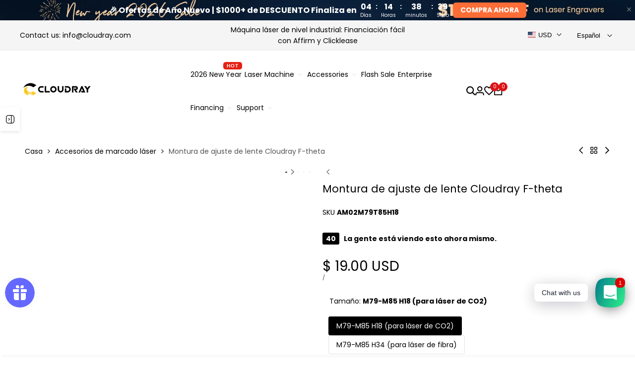

--- FILE ---
content_type: text/html; charset=utf-8
request_url: https://www.cloudraylaser.com/es/collections/laser-marking-accessories/products/cloudray-f-theta-lens-adjust-mount
body_size: 113299
content:
<!doctype html><html class="no-js hdt-pr-img__effect-zoom hdt-badge__shape-round dir--ltr hdt-minimal-products hdt-hidden-products-wishlist hdt-hidden-products-compare" lang="es" dir="ltr">
  <head>

    <meta name="p:domain_verify" content="f280db744ada9f3b7a8407a6fdbc092e"/>
    
    <!-- Google Tag Manager -->
<script async crossorigin fetchpriority="high" src="/cdn/shopifycloud/importmap-polyfill/es-modules-shim.2.4.0.js"></script>
<script>(function(w,d,s,l,i){w[l]=w[l]||[];w[l].push({'gtm.start':
new Date().getTime(),event:'gtm.js'});var f=d.getElementsByTagName(s)[0],
j=d.createElement(s),dl=l!='dataLayer'?'&l='+l:'';j.async=true;j.src=
'https://www.googletagmanager.com/gtm.js?id='+i+dl;f.parentNode.insertBefore(j,f);
})(window,document,'script','dataLayer','GTM-5KQM7D8');</script>
<!-- End Google Tag Manager --><meta charset="utf-8">
    <meta http-equiv="X-UA-Compatible" content="IE=edge">
    <meta name="viewport" content="width=device-width,initial-scale=1">
    <meta name="theme-color" content="">
    <link rel="canonical" href="https://www.cloudraylaser.com/es/products/cloudray-f-theta-lens-adjust-mount"><link rel="icon" type="image/png" href="//www.cloudraylaser.com/cdn/shop/files/Icon-48px.png?crop=center&height=32&v=1726645476&width=32">
      <link rel="apple-touch-icon" href="//www.cloudraylaser.com/cdn/shop/files/Icon-48px.png?crop=center&height=48&v=1726645476&width=48"><link rel="preconnect" href="https://fonts.shopifycdn.com" crossorigin><title>
      Montura de ajuste de lente Cloudray F-theta
 &ndash; Cloudray Laser</title><meta name="description" content="Marcado láser, Marcado láser, Óptica de marcado láser, Lente de escaneo F-theta, Montura de ajuste de lente F-theta, Montura de ajuste de lente F-theta de aluminio, Resuelva el problema de la inconsistencia de tamaño">
<!-- /snippets/social-meta-tags.liquid -->

<meta property="og:site_name" content="Cloudray Laser">
<meta property="og:url" content="https://www.cloudraylaser.com/es/products/cloudray-f-theta-lens-adjust-mount">
<meta property="og:title" content="Montura de ajuste de lente Cloudray F-theta">
<meta property="og:type" content="product">
<meta property="og:description" content="Marcado láser, Marcado láser, Óptica de marcado láser, Lente de escaneo F-theta, Montura de ajuste de lente F-theta, Montura de ajuste de lente F-theta de aluminio, Resuelva el problema de la inconsistencia de tamaño"><meta property="og:image" content="http://www.cloudraylaser.com/cdn/shop/files/F-theta-Lens-01.jpg?v=1721981529">
  <meta property="og:image:secure_url" content="https://www.cloudraylaser.com/cdn/shop/files/F-theta-Lens-01.jpg?v=1721981529">
  <meta property="og:image:width" content="1000">
  <meta property="og:image:height" content="1000"><meta property="og:price:amount" content="19.00">
  <meta property="og:price:currency" content="USD"><meta name="twitter:card" content="summary_large_image">
<meta name="twitter:title" content="Montura de ajuste de lente Cloudray F-theta">
<meta name="twitter:description" content="Marcado láser, Marcado láser, Óptica de marcado láser, Lente de escaneo F-theta, Montura de ajuste de lente F-theta, Montura de ajuste de lente F-theta de aluminio, Resuelva el problema de la inconsistencia de tamaño">
<style data-shopify>@font-face {font-family: Poppins;font-weight: 400;font-style: normal;font-display: swap;src: url("//www.cloudraylaser.com/cdn/fonts/poppins/poppins_n4.0ba78fa5af9b0e1a374041b3ceaadf0a43b41362.woff2") format("woff2"), url("//www.cloudraylaser.com/cdn/fonts/poppins/poppins_n4.214741a72ff2596839fc9760ee7a770386cf16ca.woff") format("woff");}@font-face {font-family: Poppins;font-weight: 700;font-style: normal;font-display: swap;src: url("//www.cloudraylaser.com/cdn/fonts/poppins/poppins_n7.56758dcf284489feb014a026f3727f2f20a54626.woff2") format("woff2"), url("//www.cloudraylaser.com/cdn/fonts/poppins/poppins_n7.f34f55d9b3d3205d2cd6f64955ff4b36f0cfd8da.woff") format("woff");}@font-face {font-family: Poppins;font-weight: 400;font-style: italic;font-display: swap;src: url("//www.cloudraylaser.com/cdn/fonts/poppins/poppins_i4.846ad1e22474f856bd6b81ba4585a60799a9f5d2.woff2") format("woff2"), url("//www.cloudraylaser.com/cdn/fonts/poppins/poppins_i4.56b43284e8b52fc64c1fd271f289a39e8477e9ec.woff") format("woff");}@font-face {font-family: Poppins;font-weight: 700;font-style: italic;font-display: swap;src: url("//www.cloudraylaser.com/cdn/fonts/poppins/poppins_i7.42fd71da11e9d101e1e6c7932199f925f9eea42d.woff2") format("woff2"), url("//www.cloudraylaser.com/cdn/fonts/poppins/poppins_i7.ec8499dbd7616004e21155106d13837fff4cf556.woff") format("woff");}@font-face {font-family: Poppins;font-weight: 400;font-style: normal;font-display: swap;src: url("//www.cloudraylaser.com/cdn/fonts/poppins/poppins_n4.0ba78fa5af9b0e1a374041b3ceaadf0a43b41362.woff2") format("woff2"), url("//www.cloudraylaser.com/cdn/fonts/poppins/poppins_n4.214741a72ff2596839fc9760ee7a770386cf16ca.woff") format("woff");}:root {--aspect-ratiocus1:0.716;--scrollbar-w: 0px;/* Spacing */--spacing-0-2: 0.2rem; /* 2px */--spacing-0-4: 0.4rem; /* 4px */--spacing-0-6: 0.6rem; /* 6px */--spacing-0-8: 0.8rem; /* 8px */--spacing-1: 1rem; /* 10px */--spacing-1-2: 1.2rem; /* 12px */--spacing-1-4: 1.4rem; /* 14px */--spacing-1-6: 1.6rem; /* 16px */--spacing-1-8: 1.8rem; /* 18px */--spacing-2: 2rem; /* 20px */--spacing-2-2: 2.2rem; /* 22px */--spacing-2-4: 2.4rem; /* 24px */--spacing-2-6: 2.6rem; /* 26px */--spacing-2-8: 2.8rem; /* 28px */--spacing-3: 3rem; /* 30px */--spacing-3-2: 3.2rem; /* 32px */--spacing-3-4: 3.4rem; /* 34px */--spacing-3-6: 3.6rem; /* 36px */--spacing-3-8: 3.8rem; /* 38px */--spacing-4: 4rem; /* 40px */--spacing-4-2: 4.2rem; /* 42px */--spacing-4-4: 4.4rem; /* 44px */--spacing-4-8: 4.8rem; /* 48px */--spacing-5: 5rem; /* 50px */--spacing-5-6: 5.6rem; /* 56px */--spacing-6: 6rem; /* 60px */--spacing-6-4: 6.4rem; /* 64px */--spacing-7: 7rem; /* 70px */--spacing-7-2: 7.2rem; /* 72px */--spacing-8: 8rem; /* 80px */--spacing-9: 9rem; /* 90px */--spacing-10: 10rem; /* 100px *//* Colors */--color-base-background: 255 255 255;--color-base-text: 0 0 0;--color-accent: 219 18 21;--color-accent-secondary: 255 255 255;--color-focus: 213 58 61;--payment-terms-background-color: rgb(255 255 255);/* Product badge colors */--color-on-sale-badge-background: 252 87 50;--color-on-sale-badge-text: 255 255 255;--color-new-badge-background: 72 212 187;--color-new-badge-text: 255 255 255;--color-sold-out-badge-background: 242 242 242;--color-sold-out-badge-text: 0 0 0;--color-pre-order-badge-background: 85 166 83;--color-pre-order-badge-text: 255 255 255;--color-custom-badge-background: 131 183 53;--color-custom-badge-text: 255 255 255;/* Notices colors */--color-tooltip-background: 35 35 35;--color-tooltip-text: 255 255 255;--color-success-background: 232 240 233;--color-success-text: 66 132 69;--color-warning-background: 251 246 234;--color-warning-text: 224 178 82;--color-error-background: 253 224 228;--color-error-text: 235 0 27;--font-body-family: Poppins, sans-serif;--font-body-style: normal;--font-body-weight: 400;--font-body-weight-bold: 700;--font-heading-family: Poppins, sans-serif;--font-heading-style: normal;--font-heading-weight: 400;--font-body-line-height: 1.6;--font-body-spacing: 0.0em;--font-heading-scale: 1.0;--font-heading-line-height: 1.2;--font-heading-spacing: 0.0em;--button-line-height: 1.2;/* Font sizes */--text-xs: 1.0rem;--text-sm: 1.1rem;--text-base: 1.2rem;--text-lg: 1.4rem;--text-xl: 1.6rem;--text-2xl: 1.8rem;--text-4xl: 2.0rem;--text-6xl: 2.2rem;--text-8xl: 2.4rem;--text-10xl: 2.6rem;--text-12xl: 2.8rem;/* Font Weight */--font-light: 300;--font-normal: 400;--font-medium: 500;--font-semibold: 600;--font-bold: 700;--font-extrabold: 800;--font-black: 900;--spacing-x: 15px;--spacing-y: 15px;--container-max-width: 144rem;--container-max-width-padding-lg: 154rem;--container-max-width-padding-md: 150rem;--container-width-margin: 0rem;--spacing-sections-desktop: 0px;--spacing-sections-mobile: 0px;/* Border Radius */--rounded-2xs: 0.16666666666666666rem;--rounded-xs: 0.25rem;--rounded-sm: 0.5rem;--rounded: 1.0rem;--rounded-lg: 2.0rem;--rounded-full: 9999px;--rounded-button: 0.3rem;--rounded-input: 0.3rem;--rounded-product-card: 1.0rem;--rounded-product-media: 1.0rem;--rounded-collection-card: 1.0rem;--rounded-blog-card: 1.0rem;--padding-block-input: var(--spacing-0-6);--padding-inline-input: var(--spacing-1);--height-input: var(--spacing-4-2);--cursor-zoom-in-icon: url(//www.cloudraylaser.com/cdn/shop/t/123/assets/cursor-zoom-in.svg?v=88807523373575012131744277105);--cursor-close-icon: url(//www.cloudraylaser.com/cdn/shop/t/123/assets/cursor-close.svg?v=47636334999695629861744277105);/* RTL support */--value-logical-flip: 1;--value-origin-start: left;--value-origin-end: right;}/* Color schemes */[color-scheme="scheme-1"] {--color-background: 255 255 255;--gradient-background: #ffffff;--color-background2: 242 242 242;--color-foreground: 0 0 0;--color-foreground2: 84 84 84;--color-button: 0 0 0;--color-button-text: 255 255 255;--color-button-border: 0 0 0;--color-secondary-button: 255 255 255;--color-secondary-button-bg: 255 255 255;--color-secondary-button-text: 0 0 0;--color-link: 0 0 0;--color-line-border: 235 235 235;--color-overlay: 0 0 0;--payment-terms-background-color: rgb(255 255 255);/* Product colors */--color-pr-price: 0 0 0;--color-pr-sale-price: 219 18 21;--color-pr-text: 0 0 0;--color-pr-rating: ;/* Input colors */--color-input-primary: 255 255 255;--color-input-secondary: 144 144 144;}[color-scheme="scheme-2"] {--color-background: 255 255 255;--gradient-background: #ffffff;--color-background2: 255 255 255;--color-foreground: 0 0 0;--color-foreground2: 84 84 84;--color-button: 255 255 255;--color-button-text: 0 0 0;--color-button-border: 235 235 235;--color-secondary-button: 255 255 255;--color-secondary-button-bg: 255 255 255;--color-secondary-button-text: 0 0 0;--color-link: 0 0 0;--color-line-border: 236 236 236;--color-overlay: 0 0 0;--payment-terms-background-color: rgb(255 255 255);/* Product colors */--color-pr-price: 0 0 0;--color-pr-sale-price: 219 18 21;--color-pr-text: 0 0 0;--color-pr-rating: ;/* Input colors */--color-input-primary: 255 255 255;--color-input-secondary: 0 0 0;}[color-scheme="scheme-3"] {--color-background: 255 255 255;--gradient-background: #ffffff;--color-background2: 255 255 255;--color-foreground: 0 0 0;--color-foreground2: 0 0 0;--color-button: 242 242 242;--color-button-text: 0 0 0;--color-button-border: 242 242 242;--color-secondary-button: 255 255 255;--color-secondary-button-bg: 255 255 255;--color-secondary-button-text: 0 0 0;--color-link: 0 0 0;--color-line-border: 238 238 238;--color-overlay: 0 0 0;--payment-terms-background-color: rgb(255 255 255);/* Product colors */--color-pr-price: 0 0 0;--color-pr-sale-price: 219 18 21;--color-pr-text: 0 0 0;--color-pr-rating: ;/* Input colors */--color-input-primary: 255 255 255;--color-input-secondary: 0 0 0;}[color-scheme="scheme-4"] {--color-background: 245 245 245;--gradient-background: #f5f5f5;--color-background2: 255 255 255;--color-foreground: 0 0 0;--color-foreground2: 84 84 84;--color-button: 0 0 0;--color-button-text: 255 255 255;--color-button-border: 0 0 0;--color-secondary-button: 245 245 245;--color-secondary-button-bg: 255 255 255;--color-secondary-button-text: 0 0 0;--color-link: 0 0 0;--color-line-border: 235 235 235;--color-overlay: 0 0 0;--payment-terms-background-color: rgb(245 245 245);/* Product colors */--color-pr-price: 0 0 0;--color-pr-sale-price: 219 18 21;--color-pr-text: 0 0 0;--color-pr-rating: ;/* Input colors */--color-input-primary: 255 255 255;--color-input-secondary: 144 144 144;}[color-scheme="scheme-5"] {--color-background: 251 247 240;--gradient-background: #fbf7f0;--color-background2: 251 247 240;--color-foreground: 0 0 0;--color-foreground2: 69 83 94;--color-button: 0 0 0;--color-button-text: 255 255 255;--color-button-border: 0 0 0;--color-secondary-button: 251 247 240;--color-secondary-button-bg: 255 255 255;--color-secondary-button-text: 0 0 0;--color-link: 0 0 0;--color-line-border: 0 0 0;--color-overlay: 0 0 0;--payment-terms-background-color: rgb(251 247 240);/* Product colors */--color-pr-price: 0 0 0;--color-pr-sale-price: 219 18 21;--color-pr-text: 0 0 0;--color-pr-rating: ;/* Input colors */--color-input-primary: 255 255 255;--color-input-secondary: 104 104 104;}[color-scheme="scheme-67a7ca9f-3333-4245-b79f-2e9849d7e615"] {--color-background: 0 0 0;--gradient-background: #000000;--color-background2: 0 0 0;--color-foreground: 255 255 255;--color-foreground2: 231 231 231;--color-button: 0 0 0;--color-button-text: 0 0 0;--color-button-border: 255 255 255;--color-secondary-button: 0 0 0;--color-secondary-button-bg: 0 0 0;--color-secondary-button-text: 255 255 255;--color-link: 255 255 255;--color-line-border: 68 68 68;--color-overlay: 0 0 0;--payment-terms-background-color: rgb(0 0 0);/* Product colors */--color-pr-price: 255 255 255;--color-pr-sale-price: 219 18 21;--color-pr-text: 255 255 255;--color-pr-rating: ;/* Input colors */--color-input-primary: 255 255 255;--color-input-secondary: 0 0 0;}[color-scheme="scheme-4f7d5921-8567-40ac-8211-ef87792674d6"] {--color-background: 252 255 178;--gradient-background: #fcffb2;--color-background2: 255 255 255;--color-foreground: 0 0 0;--color-foreground2: 84 84 84;--color-button: 0 0 0;--color-button-text: 255 255 255;--color-button-border: 0 0 0;--color-secondary-button: 252 255 178;--color-secondary-button-bg: 255 255 255;--color-secondary-button-text: 0 0 0;--color-link: 0 0 0;--color-line-border: 238 238 238;--color-overlay: 255 255 255;--payment-terms-background-color: rgb(252 255 178);/* Product colors */--color-pr-price: 0 0 0;--color-pr-sale-price: 219 18 21;--color-pr-text: 0 0 0;--color-pr-rating: ;/* Input colors */--color-input-primary: 255 255 255;--color-input-secondary: 144 144 144;}[color-scheme="scheme-4f7d5921-8567-40ac-8211-ef87792674d3"] {--color-background: 242 242 242;--gradient-background: #f2f2f2;--color-background2: 242 242 242;--color-foreground: 0 0 0;--color-foreground2: 0 0 0;--color-button: 219 18 21;--color-button-text: 255 255 255;--color-button-border: 219 18 21;--color-secondary-button: 242 242 242;--color-secondary-button-bg: 255 255 255;--color-secondary-button-text: 0 0 0;--color-link: 0 0 0;--color-line-border: 235 235 235;--color-overlay: 0 0 0;--payment-terms-background-color: rgb(242 242 242);/* Product colors */--color-pr-price: 0 0 0;--color-pr-sale-price: 219 18 21;--color-pr-text: 0 0 0;--color-pr-rating: ;/* Input colors */--color-input-primary: 255 255 255;--color-input-secondary: 144 144 144;}@media screen and (min-width: 768px) {:root {/* Font sizes */--text-xs: 1.0rem;--text-sm: 1.2rem;--text-base: 1.4rem;--text-lg: 1.6rem;--text-xl: 1.8rem;--text-2xl: 2.0rem;--text-4xl: 2.2rem;--text-6xl: 2.4rem;--text-8xl: 2.6rem;--text-10xl: 2.8rem;--text-12xl: 3.0rem;--spacing-x: 30px;--spacing-y: 30px;}}</style>

<link href="//www.cloudraylaser.com/cdn/shop/t/123/assets/base.css?v=157970395600638411771765769824" rel="stylesheet" type="text/css" media="all" />
<link rel="preload" as="font" href="//www.cloudraylaser.com/cdn/fonts/poppins/poppins_n4.0ba78fa5af9b0e1a374041b3ceaadf0a43b41362.woff2" type="font/woff2" crossorigin><link rel="preload" as="font" href="//www.cloudraylaser.com/cdn/fonts/poppins/poppins_n4.0ba78fa5af9b0e1a374041b3ceaadf0a43b41362.woff2" type="font/woff2" crossorigin><link href="//www.cloudraylaser.com/cdn/shop/t/123/assets/theme.css?v=174115363151612298321744277105" rel="stylesheet" type="text/css" media="all" /><script>if (!HTMLScriptElement.supports?.("importmap")) { const importMap = document.createElement('script'); importMap.async = true; importMap.src = "//www.cloudraylaser.com/cdn/shop/t/123/assets/importmap.min.js?v=111504132928535020251744277105"; document.head.appendChild(importMap); }</script>
<script type="importmap">
  {
    "imports": {
      "vendor": "//www.cloudraylaser.com/cdn/shop/t/123/assets/vendor.min.js?v=94278592681068290511744277105",
      "global": "//www.cloudraylaser.com/cdn/shop/t/123/assets/global.min.js?v=82437569642889165211744277105",
      "photoswipe": "//www.cloudraylaser.com/cdn/shop/t/123/assets/es-photoswipe.min.js?v=56831319481966336101744277105",
      "dayjs": "//www.cloudraylaser.com/cdn/shop/t/123/assets/day.min.js?v=105690777647603308301744277105"
    }
  }
</script>
<script type="module" src="//www.cloudraylaser.com/cdn/shop/t/123/assets/vendor.min.js?v=94278592681068290511744277105"></script>
<script type="module" src="//www.cloudraylaser.com/cdn/shop/t/123/assets/global.min.js?v=82437569642889165211744277105"></script><script>window.performance && window.performance.mark && window.performance.mark('shopify.content_for_header.start');</script><meta name="google-site-verification" content="v4ZaRJFdGyyRNIFBi_86KIZYgVhHv7Kh9EmqksUt9EY">
<meta name="google-site-verification" content="wJpD9DQfq2AFOn_YKsVS-lFNGR9NfVVgpOiMGOzyomI">
<meta id="shopify-digital-wallet" name="shopify-digital-wallet" content="/22227859/digital_wallets/dialog">
<meta name="shopify-checkout-api-token" content="79ce957293c0890913d4af8c99ba0672">
<meta id="in-context-paypal-metadata" data-shop-id="22227859" data-venmo-supported="false" data-environment="production" data-locale="es_ES" data-paypal-v4="true" data-currency="USD">
<link rel="alternate" hreflang="x-default" href="https://www.cloudraylaser.com/products/cloudray-f-theta-lens-adjust-mount">
<link rel="alternate" hreflang="en-US" href="https://www.cloudraylaser.com/products/cloudray-f-theta-lens-adjust-mount">
<link rel="alternate" hreflang="it-US" href="https://www.cloudraylaser.com/it/products/cloudray-f-theta-lens-adjust-mount">
<link rel="alternate" hreflang="ru-US" href="https://www.cloudraylaser.com/ru/products/cloudray-f-theta-lens-adjust-mount">
<link rel="alternate" hreflang="fr-US" href="https://www.cloudraylaser.com/fr/products/cloudray-f-theta-lens-adjust-mount">
<link rel="alternate" hreflang="es-US" href="https://www.cloudraylaser.com/es/products/cloudray-f-theta-lens-adjust-mount">
<link rel="alternate" hreflang="de-US" href="https://www.cloudraylaser.com/de/products/cloudray-f-theta-lens-adjust-mount">
<link rel="alternate" type="application/json+oembed" href="https://www.cloudraylaser.com/es/products/cloudray-f-theta-lens-adjust-mount.oembed">
<script async="async" src="/checkouts/internal/preloads.js?locale=es-US"></script>
<script id="shopify-features" type="application/json">{"accessToken":"79ce957293c0890913d4af8c99ba0672","betas":["rich-media-storefront-analytics"],"domain":"www.cloudraylaser.com","predictiveSearch":true,"shopId":22227859,"locale":"es"}</script>
<script>var Shopify = Shopify || {};
Shopify.shop = "cloudray-laser.myshopify.com";
Shopify.locale = "es";
Shopify.currency = {"active":"USD","rate":"1.0"};
Shopify.country = "US";
Shopify.theme = {"name":"ecomus-top bar 可上传图片","id":176489300331,"schema_name":"Ecomus","schema_version":"1.7.0","theme_store_id":null,"role":"main"};
Shopify.theme.handle = "null";
Shopify.theme.style = {"id":null,"handle":null};
Shopify.cdnHost = "www.cloudraylaser.com/cdn";
Shopify.routes = Shopify.routes || {};
Shopify.routes.root = "/es/";</script>
<script type="module">!function(o){(o.Shopify=o.Shopify||{}).modules=!0}(window);</script>
<script>!function(o){function n(){var o=[];function n(){o.push(Array.prototype.slice.apply(arguments))}return n.q=o,n}var t=o.Shopify=o.Shopify||{};t.loadFeatures=n(),t.autoloadFeatures=n()}(window);</script>
<script id="shop-js-analytics" type="application/json">{"pageType":"product"}</script>
<script defer="defer" async type="module" src="//www.cloudraylaser.com/cdn/shopifycloud/shop-js/modules/v2/client.init-shop-cart-sync_BauuRneq.es.esm.js"></script>
<script defer="defer" async type="module" src="//www.cloudraylaser.com/cdn/shopifycloud/shop-js/modules/v2/chunk.common_JQpvZAPo.esm.js"></script>
<script defer="defer" async type="module" src="//www.cloudraylaser.com/cdn/shopifycloud/shop-js/modules/v2/chunk.modal_Cc_JA9bg.esm.js"></script>
<script type="module">
  await import("//www.cloudraylaser.com/cdn/shopifycloud/shop-js/modules/v2/client.init-shop-cart-sync_BauuRneq.es.esm.js");
await import("//www.cloudraylaser.com/cdn/shopifycloud/shop-js/modules/v2/chunk.common_JQpvZAPo.esm.js");
await import("//www.cloudraylaser.com/cdn/shopifycloud/shop-js/modules/v2/chunk.modal_Cc_JA9bg.esm.js");

  window.Shopify.SignInWithShop?.initShopCartSync?.({"fedCMEnabled":true,"windoidEnabled":true});

</script>
<script>(function() {
  var isLoaded = false;
  function asyncLoad() {
    if (isLoaded) return;
    isLoaded = true;
    var urls = ["https:\/\/loox.io\/widget\/Eyl2Ecgpcc\/loox.1623461144426.js?shop=cloudray-laser.myshopify.com","https:\/\/js.smile.io\/v1\/smile-shopify.js?shop=cloudray-laser.myshopify.com","https:\/\/chimpstatic.com\/mcjs-connected\/js\/users\/092b82b1cd63f802047f32ebc\/e87e8e90acfb5b92bc9ae6ebb.js?shop=cloudray-laser.myshopify.com","https:\/\/storage.nfcube.com\/instafeed-92d3d6c9cb83eedc151c5a587960554d.js?shop=cloudray-laser.myshopify.com","\/\/cdn.shopify.com\/proxy\/15e85d3af45af287bc0cab6608192b081ac2a597b0f42c67535062c1f4b0b840\/cdn.bogos.io\/script_tag\/secomapp.scripttag.js?shop=cloudray-laser.myshopify.com\u0026sp-cache-control=cHVibGljLCBtYXgtYWdlPTkwMA","https:\/\/dr4qe3ddw9y32.cloudfront.net\/awin-shopify-integration-code.js?aid=96309\u0026v=shopifyApp_5.2.3\u0026ts=1753691099212\u0026shop=cloudray-laser.myshopify.com"];
    for (var i = 0; i < urls.length; i++) {
      var s = document.createElement('script');
      s.type = 'text/javascript';
      s.async = true;
      s.src = urls[i];
      var x = document.getElementsByTagName('script')[0];
      x.parentNode.insertBefore(s, x);
    }
  };
  if(window.attachEvent) {
    window.attachEvent('onload', asyncLoad);
  } else {
    window.addEventListener('load', asyncLoad, false);
  }
})();</script>
<script id="__st">var __st={"a":22227859,"offset":28800,"reqid":"2188da0d-637c-497a-a0c2-3dd19b7771fe-1769628069","pageurl":"www.cloudraylaser.com\/es\/collections\/laser-marking-accessories\/products\/cloudray-f-theta-lens-adjust-mount","u":"de7f5b98c21d","p":"product","rtyp":"product","rid":1427674103859};</script>
<script>window.ShopifyPaypalV4VisibilityTracking = true;</script>
<script id="captcha-bootstrap">!function(){'use strict';const t='contact',e='account',n='new_comment',o=[[t,t],['blogs',n],['comments',n],[t,'customer']],c=[[e,'customer_login'],[e,'guest_login'],[e,'recover_customer_password'],[e,'create_customer']],r=t=>t.map((([t,e])=>`form[action*='/${t}']:not([data-nocaptcha='true']) input[name='form_type'][value='${e}']`)).join(','),a=t=>()=>t?[...document.querySelectorAll(t)].map((t=>t.form)):[];function s(){const t=[...o],e=r(t);return a(e)}const i='password',u='form_key',d=['recaptcha-v3-token','g-recaptcha-response','h-captcha-response',i],f=()=>{try{return window.sessionStorage}catch{return}},m='__shopify_v',_=t=>t.elements[u];function p(t,e,n=!1){try{const o=window.sessionStorage,c=JSON.parse(o.getItem(e)),{data:r}=function(t){const{data:e,action:n}=t;return t[m]||n?{data:e,action:n}:{data:t,action:n}}(c);for(const[e,n]of Object.entries(r))t.elements[e]&&(t.elements[e].value=n);n&&o.removeItem(e)}catch(o){console.error('form repopulation failed',{error:o})}}const l='form_type',E='cptcha';function T(t){t.dataset[E]=!0}const w=window,h=w.document,L='Shopify',v='ce_forms',y='captcha';let A=!1;((t,e)=>{const n=(g='f06e6c50-85a8-45c8-87d0-21a2b65856fe',I='https://cdn.shopify.com/shopifycloud/storefront-forms-hcaptcha/ce_storefront_forms_captcha_hcaptcha.v1.5.2.iife.js',D={infoText:'Protegido por hCaptcha',privacyText:'Privacidad',termsText:'Términos'},(t,e,n)=>{const o=w[L][v],c=o.bindForm;if(c)return c(t,g,e,D).then(n);var r;o.q.push([[t,g,e,D],n]),r=I,A||(h.body.append(Object.assign(h.createElement('script'),{id:'captcha-provider',async:!0,src:r})),A=!0)});var g,I,D;w[L]=w[L]||{},w[L][v]=w[L][v]||{},w[L][v].q=[],w[L][y]=w[L][y]||{},w[L][y].protect=function(t,e){n(t,void 0,e),T(t)},Object.freeze(w[L][y]),function(t,e,n,w,h,L){const[v,y,A,g]=function(t,e,n){const i=e?o:[],u=t?c:[],d=[...i,...u],f=r(d),m=r(i),_=r(d.filter((([t,e])=>n.includes(e))));return[a(f),a(m),a(_),s()]}(w,h,L),I=t=>{const e=t.target;return e instanceof HTMLFormElement?e:e&&e.form},D=t=>v().includes(t);t.addEventListener('submit',(t=>{const e=I(t);if(!e)return;const n=D(e)&&!e.dataset.hcaptchaBound&&!e.dataset.recaptchaBound,o=_(e),c=g().includes(e)&&(!o||!o.value);(n||c)&&t.preventDefault(),c&&!n&&(function(t){try{if(!f())return;!function(t){const e=f();if(!e)return;const n=_(t);if(!n)return;const o=n.value;o&&e.removeItem(o)}(t);const e=Array.from(Array(32),(()=>Math.random().toString(36)[2])).join('');!function(t,e){_(t)||t.append(Object.assign(document.createElement('input'),{type:'hidden',name:u})),t.elements[u].value=e}(t,e),function(t,e){const n=f();if(!n)return;const o=[...t.querySelectorAll(`input[type='${i}']`)].map((({name:t})=>t)),c=[...d,...o],r={};for(const[a,s]of new FormData(t).entries())c.includes(a)||(r[a]=s);n.setItem(e,JSON.stringify({[m]:1,action:t.action,data:r}))}(t,e)}catch(e){console.error('failed to persist form',e)}}(e),e.submit())}));const S=(t,e)=>{t&&!t.dataset[E]&&(n(t,e.some((e=>e===t))),T(t))};for(const o of['focusin','change'])t.addEventListener(o,(t=>{const e=I(t);D(e)&&S(e,y())}));const B=e.get('form_key'),M=e.get(l),P=B&&M;t.addEventListener('DOMContentLoaded',(()=>{const t=y();if(P)for(const e of t)e.elements[l].value===M&&p(e,B);[...new Set([...A(),...v().filter((t=>'true'===t.dataset.shopifyCaptcha))])].forEach((e=>S(e,t)))}))}(h,new URLSearchParams(w.location.search),n,t,e,['guest_login'])})(!0,!0)}();</script>
<script integrity="sha256-4kQ18oKyAcykRKYeNunJcIwy7WH5gtpwJnB7kiuLZ1E=" data-source-attribution="shopify.loadfeatures" defer="defer" src="//www.cloudraylaser.com/cdn/shopifycloud/storefront/assets/storefront/load_feature-a0a9edcb.js" crossorigin="anonymous"></script>
<script data-source-attribution="shopify.dynamic_checkout.dynamic.init">var Shopify=Shopify||{};Shopify.PaymentButton=Shopify.PaymentButton||{isStorefrontPortableWallets:!0,init:function(){window.Shopify.PaymentButton.init=function(){};var t=document.createElement("script");t.src="https://www.cloudraylaser.com/cdn/shopifycloud/portable-wallets/latest/portable-wallets.es.js",t.type="module",document.head.appendChild(t)}};
</script>
<script data-source-attribution="shopify.dynamic_checkout.buyer_consent">
  function portableWalletsHideBuyerConsent(e){var t=document.getElementById("shopify-buyer-consent"),n=document.getElementById("shopify-subscription-policy-button");t&&n&&(t.classList.add("hidden"),t.setAttribute("aria-hidden","true"),n.removeEventListener("click",e))}function portableWalletsShowBuyerConsent(e){var t=document.getElementById("shopify-buyer-consent"),n=document.getElementById("shopify-subscription-policy-button");t&&n&&(t.classList.remove("hidden"),t.removeAttribute("aria-hidden"),n.addEventListener("click",e))}window.Shopify?.PaymentButton&&(window.Shopify.PaymentButton.hideBuyerConsent=portableWalletsHideBuyerConsent,window.Shopify.PaymentButton.showBuyerConsent=portableWalletsShowBuyerConsent);
</script>
<script>
  function portableWalletsCleanup(e){e&&e.src&&console.error("Failed to load portable wallets script "+e.src);var t=document.querySelectorAll("shopify-accelerated-checkout .shopify-payment-button__skeleton, shopify-accelerated-checkout-cart .wallet-cart-button__skeleton"),e=document.getElementById("shopify-buyer-consent");for(let e=0;e<t.length;e++)t[e].remove();e&&e.remove()}function portableWalletsNotLoadedAsModule(e){e instanceof ErrorEvent&&"string"==typeof e.message&&e.message.includes("import.meta")&&"string"==typeof e.filename&&e.filename.includes("portable-wallets")&&(window.removeEventListener("error",portableWalletsNotLoadedAsModule),window.Shopify.PaymentButton.failedToLoad=e,"loading"===document.readyState?document.addEventListener("DOMContentLoaded",window.Shopify.PaymentButton.init):window.Shopify.PaymentButton.init())}window.addEventListener("error",portableWalletsNotLoadedAsModule);
</script>

<script type="module" src="https://www.cloudraylaser.com/cdn/shopifycloud/portable-wallets/latest/portable-wallets.es.js" onError="portableWalletsCleanup(this)" crossorigin="anonymous"></script>
<script nomodule>
  document.addEventListener("DOMContentLoaded", portableWalletsCleanup);
</script>

<link id="shopify-accelerated-checkout-styles" rel="stylesheet" media="screen" href="https://www.cloudraylaser.com/cdn/shopifycloud/portable-wallets/latest/accelerated-checkout-backwards-compat.css" crossorigin="anonymous">
<style id="shopify-accelerated-checkout-cart">
        #shopify-buyer-consent {
  margin-top: 1em;
  display: inline-block;
  width: 100%;
}

#shopify-buyer-consent.hidden {
  display: none;
}

#shopify-subscription-policy-button {
  background: none;
  border: none;
  padding: 0;
  text-decoration: underline;
  font-size: inherit;
  cursor: pointer;
}

#shopify-subscription-policy-button::before {
  box-shadow: none;
}

      </style>

<script>window.performance && window.performance.mark && window.performance.mark('shopify.content_for_header.end');</script>

    <script type="application/ld+json">
{
  "@context": "https://schema.org",
  "@graph": [
    {
      "@type": "Organization",
      "@id": "https://www.cloudraylaser.com/#organization",
      "name": "Cloudray Laser",
      "url": "https://www.cloudraylaser.com/",
      "logo": "https://cdn.shopify.com/s/files/1/2222/7859/files/500X200px_287ad633-3667-4ff5-9d3d-b6bab22dc13e.png?v=1726282672",
      "sameAs": [
        "https://www.facebook.com/cloudray.laser",
        "https://www.instagram.com/cloudray_official/",
        "https://www.youtube.com/c/CloudrayLaser",
        "https://www.tiktok.com/@cloudray_office",
        "https://www.pinterest.com/Cloudray_official/_created/"
      ],
      "email": "info@cloudray.com",
      "description": "Cloudray Laser is a leading manufacturer and provider of high-quality laser equipment and solutions for global customers, specializing in fiber, CO2, and UV laser technologies.",
      "areaServed": [
        {"@type": "Place", "name": "Worldwide"},
        {"@type": "Place", "name": "North America"},
        {"@type": "Place", "name": "Europe"}
      ],
      "contactPoint": [
        {
          "@type": "ContactPoint",
          "telephone": "+1 (213) 946 6855",
          "contactType": "Customer Service",
          "areaServed": [
            {"@type": "Place", "name": "Worldwide"},
            {"@type": "Place", "name": "North America"},
            {"@type": "Place", "name": "Europe"}
          ]
        },
        {
          "@type": "ContactPoint",
          "telephone": "+86 17768125736",
          "contactType": "Customer Service (WhatsApp)",
          "areaServed": [
            {"@type": "Place", "name": "Worldwide"},
            {"@type": "Place", "name": "North America"},
            {"@type": "Place", "name": "Europe"}
          ]
        }
      ]
    },
    {
      "@type": "WebSite",
      "@id": "https://www.cloudraylaser.com/#website",
      "url": "https://www.cloudraylaser.com/",
      "name": "Cloudray Laser",
      "inLanguage": ["en","it","de","fr","es","ru"],
      "publisher": {
        "@id": "https://www.cloudraylaser.com/#organization"
      },
      "potentialAction": {
        "@type": "SearchAction",
        "target": "https://www.cloudraylaser.com/search?q={search_term_string}",
        "query-input": "required name=search_term_string"
      }
    },
    {
      "@type": "WebPage",
      "@id": "https://www.cloudraylaser.com/#webpage",
      "url": "https://www.cloudraylaser.com/",
      "name": "Cloudray Laser Official Homepage",
      "description": "Welcome to Cloudray Laser, your leading provider of high-quality laser equipment including fiber, CO2, and UV lasers. Serving customers worldwide, mainly in North America and Europe.",
      "inLanguage": ["en","it","de","fr","es","ru"],
      "isPartOf": {
        "@id": "https://www.cloudraylaser.com/#website"
      },
      "publisher": {
        "@id": "https://www.cloudraylaser.com/#organization"
      }
    }
  ]
}
</script><!-- BEGIN app block: shopify://apps/rt-social-chat-live-chat/blocks/app-embed/9baee9b7-6929-47af-9935-05bcdc376396 --><script>
  window.roarJs = window.roarJs || {};
  roarJs.WhatsAppConfig = {
    metafields: {
      shop: "cloudray-laser.myshopify.com",
      settings: {"enabled":"1","block_order":["1492096252560","1751616678481"],"blocks":{"1492096252560":{"disabled":"0","type":"whatsapp","number":" +86 17768125736","whatsapp_web":"1","name":"Whatsapp","label":"","avatar":"0","avatar_url":"https:\/\/www.gravatar.com\/avatar","online":"1","timezone":"America\/New_York","sunday":{"enabled":"1","range":"480,1050"},"monday":{"enabled":"1","range":"480,1050"},"tuesday":{"enabled":"1","range":"480,1050"},"wednesday":{"enabled":"1","range":"480,1050"},"thursday":{"enabled":"1","range":"480,1050"},"friday":{"enabled":"1","range":"480,1050"},"saturday":{"enabled":"1","range":"480,1050"},"offline":"I will be back soon","chat":{"enabled":"1","greeting":"Hello! I'm John from the support team."},"message":"","page_url":"1"},"1751616678481":{"disabled":"0","type":"email","number":"info@cloudray.com","name":"Email","label":"","avatar":"0","avatar_url":"https:\/\/www.gravatar.com\/avatar","online":"1","timezone":"America\/New_York","sunday":{"enabled":"1","range":"480,1050"},"monday":{"enabled":"1","range":"480,1050"},"tuesday":{"enabled":"1","range":"480,1050"},"wednesday":{"enabled":"1","range":"480,1050"},"thursday":{"enabled":"1","range":"480,1050"},"friday":{"enabled":"1","range":"480,1050"},"saturday":{"enabled":"1","range":"480,1050"},"offline":"I will be back soon","chat":{"enabled":"1","greeting":"Hello! I'm John from the support team."},"message":"","page_url":"1"}},"param":{"newtab":"0","offline_disabled":"0","offline_message":"1","greeting":{"enabled":"1","message":"Hi there! How can we help you? Tap here to start chat with us.","delay":"10"},"pending":{"enabled":"1","number":"1","color":"#ffffff","background":"#dd0000"},"position":{"value":"right","bottom":"100","left":"20","right":"20"},"cta_type":"all"},"mobile":{"enabled":"1","position":{"value":"inherit","bottom":"20","left":"20","right":"20"}},"style":{"gradient":"preset","pattern":"0","custom":{"color":"#ffffff","background":"#2db67c"},"icon":"3","rounded":"0"},"share":{"block_order":["facebook","twitter","whatsapp"],"blocks":{"facebook":{"type":"facebook","label":"Share on Facebook"},"twitter":{"type":"twitter","label":"Share on Twitter"},"whatsapp":{"type":"whatsapp","label":"Share on Whatsapp"}},"param":{"enabled":"0","position":"left"},"mobile":{"enabled":"1","position":"inherit"},"style":{"color":"#000000","background":"#ffffff"},"texts":{"button":"Share","message":"Check this out, it's so cool!"}},"charge":true,"onetime":false,"track_url":"https:\/\/haloroar.com\/app\/whatsapp\/tracking","texts":{"title":"Hi there 👋","description":"Welcome to Social Chat and Share. Ask us anything 🎉","note":"We typically reply within a few minutes","button":"Chat with us","placeholder":"Send a message…","emoji_search":"Search emoji…","emoji_frequently":"Frequently used","emoji_people":"People","emoji_nature":"Nature","emoji_objects":"Objects","emoji_places":"Places","emoji_symbols":"Symbols","emoji_not_found":"No emoji could be found"},"only1":"true"},
      moneyFormat: "\u003cspan class=\"etrans-money\"\u003e\u003cspan class=transcy-money\u003e$ {{amount}} USD\u003c\/span\u003e\u003c\/span\u003e"
    }
  }
</script>

<script src="https://cdn.shopify.com/extensions/019a1460-f72e-7cbc-becc-90116917fae9/rt-whats-app-chat-live-chat-2/assets/whatsapp.js" defer></script>


<!-- END app block --><!-- BEGIN app block: shopify://apps/buddha-mega-menu-navigation/blocks/megamenu/dbb4ce56-bf86-4830-9b3d-16efbef51c6f -->
<script>
        var productImageAndPrice = [],
            collectionImages = [],
            articleImages = [],
            mmLivIcons = false,
            mmFlipClock = false,
            mmFixesUseJquery = false,
            mmNumMMI = 7,
            mmSchemaTranslation = {"menuStrings":{"de":{"Cloudray":"Wolkenstrahl","About Us":"\u00dcber uns","Contact Us":"Kontaktiere uns","Cooperation Brand":"Kooperationsmarke","Laser Machine":"Lasermaschine","Laser Marking Machine":"Laserbeschriftungsmaschine","CF SERIES":"CF-SERIE","AR SERIES":"AR-SERIE","MP series":"MP-Serie","QS series":"QS-Serie","EC SERIES":"EC-SERIE","Laser Cutting Machine":"Laser-Schneide-Maschine","CR series":"CR-Serie","RUSS series":"RUSS-Serie","Laser Welding Machine":"Laserschwei\u00dfmaschine","Laser Cleaning Machine":"Laser-Reinigungsmaschine","Laser Cleaning Head":"Laser-Reinigungskopf"," Materials":"Materialien","Fiber Laser Engraving Materials":"Faserlaser-Gravurmaterialien","CO2 Laser Engraving Materials":"CO2-Lasergravurmaterialien","Engraving Files":"Gravurdateien","New Arrivals ":"Neue Ank\u00fcnfte","New Arrivals To Lauch":"Neue Ank\u00fcnfte zu starten","Accessories ":"Zubeh\u00f6r","CO2 Laser Accessories":"Zubeh\u00f6r f\u00fcr CO2-Laser","CO2 Laser Lens":"CO2-Laserlinse","CO2 Laser Tube":"CO2-Laserr\u00f6hre","CO2 Laser Controller":"CO2-Laser-Controller","Industrial Chiller":"Industriek\u00fchler","Power Supply":"Energieversorgung"," Laser Head Set":"Laserkopf-Set"," CO2 Mechanical Parts":"CO2 Mechanische Teile","Metal Parts Set":"Metallteile-Set","Nozzles & Lens Tube":"D\u00fcsen &amp; Linsentubus","Guide Rail Set":"F\u00fchrungsschienen-Set","Honeycomb & Knife":"Wabe &amp; Messer","CO2 Accessories":"CO2-Zubeh\u00f6r","General accessories":"Allgemeines Zubeh\u00f6r","Mounting Accessories":"Montagezubeh\u00f6r","Engraving & Cutting Materials":"Materialien zum Gravieren und Schneiden","Switch Power Supply":"Netzteil wechseln"," Upgrade Kits":"Upgrade-Kits","Beam Combiner & Expander":"Beam Combiner &amp; Expander","Z-axis Focus Sensor":"Z-Achsen-Fokussensor","Red Dot Pointer":"Roter Punktzeiger","CO2 Safety Goggles":"CO2-Schutzbrille","Fiber Cutting  Accessories":"Zubeh\u00f6r zum Faserschneiden","Fiber Laser Source":"Faserlaserquelle","Fiber Control System":"Fasersteuerungssystem","Fiber Chiller":"Faserk\u00fchler","Fiber Laser Cutting Head":"Faserlaser-Schneidkopf","Laser Nozzles":"Laserd\u00fcsen","Laser Ceramics":"Laserkeramik"," Laser Cutting Head Parts":"Laserschneidkopfteile","Nozzle Connector":"D\u00fcsenanschluss","Lens Insertion Tool":"Werkzeug zum Einsetzen von Linsen","O-Ring Washer":"O-Ring-Unterlegscheibe","Sensor Cable":"Sensorkabel","Fiber Laser Lens":"Faserlaserlinse","Fiber Focusing & Collimating Lens":"Faser-Fokussier- und Kollimationslinse","Fiber Lens with Tube":"Faserlinse mit Tubus","Protective Windows":"Sch\u00fctzende Fenster","Clean Wipe\/Cotton Swab":"Sauberes Tuch\/Wattest\u00e4bchen","Fiber Accessories":"Faserzubeh\u00f6r","Check & Solenoid Valve":"R\u00fcckschlag- und Magnetventil","Fiber Safety Goggles":"Glasfaser-Schutzbrille","Protective Connector":"Schutzstecker","Fiber Reducer":"Faserreduzierer","Laser Marking Accessories":"Zubeh\u00f6r f\u00fcr die Lasermarkierung","Rotary Attachment":"Rotationsaufsatz","Fume Extraction System":"Rauchabsaugsystem","Marking Laser":"Markierungslaser","Optical Lens":"Optische Linse","Marking Controller":"Markierungscontroller","Other Accessories":"Sonstiges Zubeh\u00f6r","Laser Welding Accessories":"Laserschwei\u00dfzubeh\u00f6r","Laser Welding Nozzles":"Laserschwei\u00dfd\u00fcsen","Other Welding Accessories":"Sonstiges Schwei\u00dfzubeh\u00f6r","Motor & Driver":"Kraftfahrer","Cloudray Stepper Motor":"Cloudray-Schrittmotor","Cloudray Open Loop Nema 17":"Cloudray Open-Loop Nema 17","Cloudray Open Loop Nema 23":"Cloudray Open-Loop-Nema 23","Cloudray Open Loop Nema 24":"Cloudray Open-Loop Nema 24","Cloudray Open Loop Nema 34":"Cloudray Open-Loop-Nema 34","Cloudray Closed Loop Nema 17":"Cloudray Closed-Loop-Nema 17","Cloudray Closed Loop Nema 23":"Cloudray Closed-Loop-Nema 23","Cloudray Closed Loop Nema 24":"Cloudray Closed-Loop-Nema 24","Cloudray Closed Loop Nema 34":"Cloudray Closed-Loop-Nema 34","Leadhsine Stepper Motor":"Bleihsinus-Schrittmotor","Leadshine Open Loop Nema 17":"Leadshine Open-Loop-Nema 17","Leadshine Open Loop Nema 23":"Leadshine Open-Loop-Nema 23","Leadshine Open Loop Nema 34":"Leadshine Open-Loop-Nema 34","Leadshine Closed Loop Nema 17":"Leadshine Closed-Loop-Nema 17","Leadshine Closed Loop Nema 23":"Leadshine Closed-Loop-Nema 23","Leadshine Closed Loop Nema 34":"Leadshine Closed-Loop-Nema 34","Others":"Andere","Open Loop Driver":"Open-Loop-Treiber","Closed Loop Driver":"Closed-Loop-Treiber","Servos Products":"Servos-Produkte","Motor & Driver Combo":"Motor &amp; Treiber Combo","Flash Sale":"Blitzangebot","Support":"Die Unterst\u00fctzung","Upgrading & Customization":"Upgrade &amp; Anpassung","Free Trial Center":"Kostenloses Testcenter"," Laser Solution":"Laserl\u00f6sung","Customer Gallery":"Kundengalerie","Resource":"Ressource","Software Download":"Software Download","User Manuals":"Bedienungsanleitung","Product Catalogs":"Produktkataloge","Sample Files":"Beispieldateien","Video Gallery":"Videogalerie","FAQS":"H\u00e4ufig gestellte Fragen"},"es":{"Cloudray":"nuberay","About Us":"Sobre nosotros","Contact Us":"Cont\u00e1ctenos","Cooperation Brand":"Marca de cooperaci\u00f3n","Laser Machine":"m\u00e1quina l\u00e1ser","Laser Marking Machine":"M\u00e1quina de marcado l\u00e1ser","CF SERIES":"SERIE CF","AR SERIES":"SERIE AR","MP series":"Serie MP","QS series":"Serie QS","EC SERIES":"SERIE CE","Laser Cutting Machine":"M\u00e1quina de corte por l\u00e1ser","CR series":"Serie CR","RUSS series":"Serie RUSO","Laser Welding Machine":"M\u00e1quina de soldadura l\u00e1ser","Laser Cleaning Machine":"M\u00e1quina de limpieza l\u00e1ser","Laser Cleaning Head":"Cabezal de limpieza l\u00e1ser"," Materials":"Materiales","Fiber Laser Engraving Materials":"Materiales de grabado l\u00e1ser de fibra","CO2 Laser Engraving Materials":"Materiales de grabado l\u00e1ser CO2","Engraving Files":"Archivos de grabado","New Arrivals ":"Los reci\u00e9n llegados","New Arrivals To Lauch":"Nuevas llegadas para el lanzamiento","Accessories ":"Accesorios","CO2 Laser Accessories":"Accesorios l\u00e1ser CO2","CO2 Laser Lens":"Lente l\u00e1ser de CO2","CO2 Laser Tube":"Tubo l\u00e1ser de CO2","CO2 Laser Controller":"Controlador l\u00e1ser de CO2","Industrial Chiller":"enfriador industrial","Power Supply":"Fuente de alimentaci\u00f3n"," Laser Head Set":"Juego de cabezales l\u00e1ser"," CO2 Mechanical Parts":"Piezas mec\u00e1nicas de CO2","Metal Parts Set":"Conjunto de piezas de metal","Nozzles & Lens Tube":"Boquillas y tubo de lente","Guide Rail Set":"Juego de rieles de gu\u00eda","Honeycomb & Knife":"Panal y cuchillo","CO2 Accessories":"Accesorios CO2","General accessories":"Accesorios generales","Mounting Accessories":"Accesorios de montaje","Engraving & Cutting Materials":"Materiales de grabado y corte","Switch Power Supply":"Cambiar la fuente de alimentaci\u00f3n"," Upgrade Kits":"Kits de actualizaci\u00f3n","Beam Combiner & Expander":"Combinador de haz y expansor","Z-axis Focus Sensor":"Sensor de enfoque del eje Z","Red Dot Pointer":"Puntero de punto rojo","CO2 Safety Goggles":"Gafas de seguridad de CO2","Fiber Cutting  Accessories":"Accesorios de corte de fibra","Fiber Laser Source":"Fuente de l\u00e1ser de fibra","Fiber Control System":"Sistema de control de fibra","Fiber Chiller":"enfriador de fibra","Fiber Laser Cutting Head":"Cabezal de corte por l\u00e1ser de fibra","Laser Nozzles":"Boquillas l\u00e1ser","Laser Ceramics":"Cer\u00e1mica L\u00e1ser"," Laser Cutting Head Parts":"Piezas del cabezal de corte por l\u00e1ser","Nozzle Connector":"Conector de boquilla","Lens Insertion Tool":"Herramienta de inserci\u00f3n de lentes","O-Ring Washer":"Arandela de junta t\u00f3rica","Sensor Cable":"cable sensor","Fiber Laser Lens":"Lente l\u00e1ser de fibra","Fiber Focusing & Collimating Lens":"Lente de colimaci\u00f3n y enfoque de fibra","Fiber Lens with Tube":"Lente de fibra con tubo","Protective Windows":"Ventanas protectoras","Clean Wipe\/Cotton Swab":"Toallita limpia\/hisopo de algod\u00f3n","Fiber Accessories":"Accesorios de fibra","Check & Solenoid Valve":"V\u00e1lvula de retenci\u00f3n y solenoide","Fiber Safety Goggles":"Gafas de seguridad de fibra","Protective Connector":"Conector de protecci\u00f3n","Fiber Reducer":"Reductor de fibra","Laser Marking Accessories":"Accesorios de marcado l\u00e1ser","Rotary Attachment":"Accesorio giratorio","Fume Extraction System":"Sistema de extracci\u00f3n de humos","Marking Laser":"L\u00e1ser de marcado","Optical Lens":"Lente \u00f3ptica","Marking Controller":"Controlador de marcado","Other Accessories":"Otros accesorios","Laser Welding Accessories":"Accesorios de soldadura l\u00e1ser","Laser Welding Nozzles":"Boquillas de soldadura l\u00e1ser","Other Welding Accessories":"Otros accesorios de soldadura","Motor & Driver":"Motor y conductor","Cloudray Stepper Motor":"Motor paso a paso Cloudray","Cloudray Open Loop Nema 17":"Cloudray Lazo abierto Nema 17","Cloudray Open Loop Nema 23":"Cloudray Lazo abierto Nema 23","Cloudray Open Loop Nema 24":"Cloudray Lazo abierto Nema 24","Cloudray Open Loop Nema 34":"Cloudray Lazo abierto Nema 34","Cloudray Closed Loop Nema 17":"Cloudray Circuito cerrado Nema 17","Cloudray Closed Loop Nema 23":"Cloudray Circuito cerrado Nema 23","Cloudray Closed Loop Nema 24":"Cloudray Circuito cerrado Nema 24","Cloudray Closed Loop Nema 34":"Cloudray Circuito cerrado Nema 34","Leadhsine Stepper Motor":"Motor paso a paso Leadhsine","Leadshine Open Loop Nema 17":"Lazo abierto con brillo de plomo Nema 17","Leadshine Open Loop Nema 23":"Lazo abierto con brillo de plomo Nema 23","Leadshine Open Loop Nema 34":"Lazo abierto con brillo de plomo Nema 34","Leadshine Closed Loop Nema 17":"Lazo cerrado con brillo de plomo Nema 17","Leadshine Closed Loop Nema 23":"Lazo cerrado con brillo de plomo Nema 23","Leadshine Closed Loop Nema 34":"Lazo cerrado con brillo de plomo Nema 34","Others":"Otros","Open Loop Driver":"Controlador de bucle abierto","Closed Loop Driver":"Controlador de circuito cerrado","Servos Products":"Servos Productos","Motor & Driver Combo":"Combinaci\u00f3n de motor y controlador","Flash Sale":"Venta express","Support":"Apoyo","Upgrading & Customization":"Actualizaci\u00f3n y personalizaci\u00f3n","Free Trial Center":"Centro de prueba gratuito"," Laser Solution":"Soluci\u00f3n l\u00e1ser","Customer Gallery":"Galer\u00eda de clientes","Resource":"Recurso","Software Download":"Descarga de software","User Manuals":"Manuales de usuario","Product Catalogs":"Cat\u00e1logos de productos","Sample Files":"Archivos de muestra","Video Gallery":"Galeria de VIDEOS","FAQS":"Preguntas frecuentes"},"fr":{"Cloudray":"Nuage","About Us":"\u00c0 propos de nous","Contact Us":"Nous contacter","Cooperation Brand":"Marque de coop\u00e9ration","Laser Machine":"Machine laser","Laser Marking Machine":"Machine de marquage laser","CF SERIES":"S\u00c9RIE CF","AR SERIES":"S\u00c9RIE AR","MP series":"S\u00e9rie MP","QS series":"S\u00e9rie QS","EC SERIES":"S\u00c9RIE CE","Laser Cutting Machine":"Machine \u00e0 d\u00e9couper au laser","CR series":"S\u00e9rie CR","RUSS series":"S\u00e9rie russe","Laser Welding Machine":"Machine de soudage au laser","Laser Cleaning Machine":"Machine de nettoyage laser","Laser Cleaning Head":"T\u00eate de nettoyage laser"," Materials":"Mat\u00e9riaux","Fiber Laser Engraving Materials":"Mat\u00e9riaux de gravure au laser \u00e0 fibre","CO2 Laser Engraving Materials":"Mat\u00e9riaux de gravure au laser CO2","Engraving Files":"Fichiers de gravure","New Arrivals ":"Nouvelles Arriv\u00e9es","New Arrivals To Lauch":"Nouveaut\u00e9s \u00e0 lancer","Accessories ":"Accessoires","CO2 Laser Accessories":"Accessoires Laser CO2","CO2 Laser Lens":"Lentille Laser CO2","CO2 Laser Tube":"Tube Laser CO2","CO2 Laser Controller":"Contr\u00f4leur Laser CO2","Industrial Chiller":"Refroidisseur industriel","Power Supply":"Source de courant"," Laser Head Set":"Ensemble de t\u00eate laser"," CO2 Mechanical Parts":"Pi\u00e8ces m\u00e9caniques CO2","Metal Parts Set":"Ensemble de pi\u00e8ces m\u00e9talliques","Nozzles & Lens Tube":"Buses et Lentille Tube","Guide Rail Set":"Jeu de rails de guidage","Honeycomb & Knife":"Nid d&#39;abeille et Couteau","CO2 Accessories":"Accessoires CO2","General accessories":"Accessoires g\u00e9n\u00e9raux","Mounting Accessories":"Accessoires de montage","Engraving & Cutting Materials":"Mat\u00e9riaux de gravure et de d\u00e9coupe","Switch Power Supply":"Commutateur d&#39;alimentation"," Upgrade Kits":"Kits de mise \u00e0 niveau","Beam Combiner & Expander":"Combinateur et extenseur de faisceau","Z-axis Focus Sensor":"Capteur de mise au point sur l&#39;axe Z","Red Dot Pointer":"Pointeur point rouge","CO2 Safety Goggles":"Lunettes de s\u00e9curit\u00e9 CO2","Fiber Cutting  Accessories":"Accessoires de coupe de fibre","Fiber Laser Source":"Source laser \u00e0 fibre","Fiber Control System":"Syst\u00e8me de contr\u00f4le des fibres","Fiber Chiller":"Refroidisseur de fibre","Fiber Laser Cutting Head":"T\u00eate de d\u00e9coupe laser \u00e0 fibre","Laser Nozzles":"Buses laser","Laser Ceramics":"C\u00e9ramique Laser"," Laser Cutting Head Parts":"Pi\u00e8ces de t\u00eate de d\u00e9coupe laser","Nozzle Connector":"Connecteur de buse","Lens Insertion Tool":"Outil d&#39;insertion de lentille","O-Ring Washer":"Rondelle de joint torique","Sensor Cable":"C\u00e2ble de capteur","Fiber Laser Lens":"Lentille laser \u00e0 fibre","Fiber Focusing & Collimating Lens":"Lentille de focalisation et de collimation de fibre","Fiber Lens with Tube":"Lentille en fibre avec tube","Protective Windows":"Fen\u00eatres de protection","Clean Wipe\/Cotton Swab":"Lingette propre\/coton-tige","Fiber Accessories":"Accessoires fibre","Check & Solenoid Valve":"V\u00e9rifier et \u00c9lectrovanne","Fiber Safety Goggles":"Lunettes de s\u00e9curit\u00e9 en fibre","Protective Connector":"Connecteur de protection","Fiber Reducer":"R\u00e9ducteur de fibres","Laser Marking Accessories":"Accessoires de marquage laser","Rotary Attachment":"Attachement rotatif","Fume Extraction System":"Syst\u00e8me d&#39;extraction des fum\u00e9es","Marking Laser":"Laser de marquage","Optical Lens":"Lentille optique","Marking Controller":"Contr\u00f4leur de marquage","Other Accessories":"Autres accessoires","Laser Welding Accessories":"Accessoires de soudage au laser","Laser Welding Nozzles":"Buses de soudage laser","Other Welding Accessories":"Autres accessoires de soudage","Motor & Driver":"Moteur et Pilote","Cloudray Stepper Motor":"Moteur pas \u00e0 pas Cloudray","Cloudray Open Loop Nema 17":"Boucle ouverte Cloudray Nema 17","Cloudray Open Loop Nema 23":"Boucle ouverte Cloudray Nema 23","Cloudray Open Loop Nema 24":"Boucle ouverte Cloudray Nema 24","Cloudray Open Loop Nema 34":"Boucle ouverte Cloudray Nema 34","Cloudray Closed Loop Nema 17":"Boucle ferm\u00e9e Cloudray Nema 17","Cloudray Closed Loop Nema 23":"Boucle ferm\u00e9e Cloudray Nema 23","Cloudray Closed Loop Nema 24":"Boucle ferm\u00e9e Cloudray Nema 24","Cloudray Closed Loop Nema 34":"Boucle ferm\u00e9e Cloudray Nema 34","Leadhsine Stepper Motor":"Moteur pas \u00e0 pas Leadhsine","Leadshine Open Loop Nema 17":"Leadshine Boucle Ouverte Nema 17","Leadshine Open Loop Nema 23":"Leadshine Boucle Ouverte Nema 23","Leadshine Open Loop Nema 34":"Leadshine Boucle Ouverte Nema 34","Leadshine Closed Loop Nema 17":"Leadshine Boucle ferm\u00e9e Nema 17","Leadshine Closed Loop Nema 23":"Leadshine Boucle ferm\u00e9e Nema 23","Leadshine Closed Loop Nema 34":"Leadshine Boucle Ferm\u00e9e Nema 34","Others":"Les autres","Open Loop Driver":"Pilote en boucle ouverte","Closed Loop Driver":"Pilote en boucle ferm\u00e9e","Servos Products":"Produits Servos","Motor & Driver Combo":"Moteur et pilote combin\u00e9s","Flash Sale":"Vente flash","Support":"Soutien","Upgrading & Customization":"Mise \u00e0 niveau et personnalisation","Free Trial Center":"Centre d&#39;essai gratuit"," Laser Solution":"Solution laser","Customer Gallery":"Galerie client","Resource":"Ressource","Software Download":"T\u00e9l\u00e9chargement de logiciel","User Manuals":"Manuels d&#39;utilisation","Product Catalogs":"Catalogues de produits","Sample Files":"Exemples de fichiers","Video Gallery":"galerie vid\u00e9o","FAQS":"FAQ"},"it":{"Cloudray":"Cloudray","About Us":"Chi siamo","Contact Us":"Contattaci","Cooperation Brand":"Marchio di cooperazione","Laser Machine":"Macchina laser","Laser Marking Machine":"Macchina per marcatura laser","CF SERIES":"SERIE CF","AR SERIES":"SERIE AR","MP series":"serie MP","QS series":"serie QS","EC SERIES":"SERIE CE","Laser Cutting Machine":"Macchina da taglio laser","CR series":"serie CR","RUSS series":"serie RUSS","Laser Welding Machine":"Saldatrice laser","Laser Cleaning Machine":"Macchina per la pulizia laser","Laser Cleaning Head":"Testa di pulizia laser"," Materials":"Materiali","Fiber Laser Engraving Materials":"Materiali per incisione laser a fibra","CO2 Laser Engraving Materials":"Materiali per incisione laser CO2","Engraving Files":"File di incisione","New Arrivals ":"Nuovi arrivi","New Arrivals To Lauch":"Nuovi arrivi da lanciare","Accessories ":"Accessori","CO2 Laser Accessories":"Accessori per laser CO2","CO2 Laser Lens":"Lente laser CO2","CO2 Laser Tube":"Tubo laser CO2","CO2 Laser Controller":"Controller laser CO2","Industrial Chiller":"Refrigeratore industriale","Power Supply":"Alimentazione elettrica"," Laser Head Set":"Set di testine laser"," CO2 Mechanical Parts":"Parti meccaniche CO2","Metal Parts Set":"Set di parti metalliche","Nozzles & Lens Tube":"Ugelli e tubo dell&#39;obiettivo","Guide Rail Set":"Set di binari di guida","Honeycomb & Knife":"Nido d&#39;ape e coltello","CO2 Accessories":"Accessori per CO2","General accessories":"Accessori generali","Mounting Accessories":"Accessori di montaggio","Engraving & Cutting Materials":"Materiali per incisione e taglio","Switch Power Supply":"Interruttore di alimentazione"," Upgrade Kits":"Kit di aggiornamento","Beam Combiner & Expander":"Combinatore di fasci ed espansori","Z-axis Focus Sensor":"Sensore di messa a fuoco dell&#39;asse Z","Red Dot Pointer":"Puntatore a punto rosso","CO2 Safety Goggles":"Occhiali di sicurezza per CO2","Fiber Cutting  Accessories":"Accessori per il taglio della fibra","Fiber Laser Source":"Sorgente laser in fibra","Fiber Control System":"Sistema di controllo della fibra","Fiber Chiller":"Refrigeratore di fibre","Fiber Laser Cutting Head":"Testa di taglio laser in fibra","Laser Nozzles":"Ugelli laser","Laser Ceramics":"Ceramica laser"," Laser Cutting Head Parts":"Parti della testa di taglio laser","Nozzle Connector":"Connettore dell&#39;ugello","Lens Insertion Tool":"Strumento di inserimento della lente","O-Ring Washer":"Rondella ad anello","Sensor Cable":"Cavo sensore","Fiber Laser Lens":"Lente laser in fibra","Fiber Focusing & Collimating Lens":"Lenti di messa a fuoco e collimazione in fibra","Fiber Lens with Tube":"Lente in fibra con tubo","Protective Windows":"Finestre protettive","Clean Wipe\/Cotton Swab":"Pulire la salvietta\/tampone di cotone","Fiber Accessories":"Accessori in fibra","Check & Solenoid Valve":"Controllo ed elettrovalvola","Fiber Safety Goggles":"Occhiali di sicurezza in fibra","Protective Connector":"Connettore protettivo","Fiber Reducer":"Riduttore di fibra","Laser Marking Accessories":"Accessori per marcatura laser","Rotary Attachment":"Attacco rotativo","Fume Extraction System":"Sistema di estrazione dei fumi","Marking Laser":"Marcatura laser","Optical Lens":"Lente ottica","Marking Controller":"Controllore di marcatura","Other Accessories":"Altri accessori","Laser Welding Accessories":"Accessori per saldatura laser","Laser Welding Nozzles":"Ugelli per saldatura laser","Other Welding Accessories":"Altri accessori per saldatura","Motor & Driver":"Motore e pilota","Cloudray Stepper Motor":"Motore passo-passo Cloudray","Cloudray Open Loop Nema 17":"Cloudray ad anello aperto Nema 17","Cloudray Open Loop Nema 23":"Cloudray ad anello aperto Nema 23","Cloudray Open Loop Nema 24":"Cloudray ad anello aperto Nema 24","Cloudray Open Loop Nema 34":"Cloudray ad anello aperto Nema 34","Cloudray Closed Loop Nema 17":"Cloudray a ciclo chiuso Nema 17","Cloudray Closed Loop Nema 23":"Cloudray a ciclo chiuso Nema 23","Cloudray Closed Loop Nema 24":"Cloudray a ciclo chiuso Nema 24","Cloudray Closed Loop Nema 34":"Cloudray a ciclo chiuso Nema 34","Leadhsine Stepper Motor":"Motore passo-passo Leadhsine","Leadshine Open Loop Nema 17":"Leadshine ad anello aperto Nema 17","Leadshine Open Loop Nema 23":"Leadshine ad anello aperto Nema 23","Leadshine Open Loop Nema 34":"Leadshine ad anello aperto Nema 34","Leadshine Closed Loop Nema 17":"Leadshine Closed Loop Nema 17","Leadshine Closed Loop Nema 23":"Leadshine Closed Loop Nema 23","Leadshine Closed Loop Nema 34":"Leadshine ad anello chiuso Nema 34","Others":"Altri","Open Loop Driver":"Driver ad anello aperto","Closed Loop Driver":"Driver ad anello chiuso","Servos Products":"Prodotti per servi","Motor & Driver Combo":"Combinazione motore e driver","Flash Sale":"Vendita lampo","Support":"Supporto","Upgrading & Customization":"Aggiornamento e personalizzazione","Free Trial Center":"Centro di prova gratuito"," Laser Solution":"Soluzione laser","Customer Gallery":"Galleria dei clienti","Resource":"Risorsa","Software Download":"Download del software","User Manuals":"Manuali per l&#39;utente","Product Catalogs":"Cataloghi di prodotti","Sample Files":"File di esempio","Video Gallery":"Galleria video","FAQS":"FAQ"},"ru":{"Cloudray":"\u041a\u043b\u0430\u0443\u0434\u0440\u0435\u0439","About Us":"\u041e \u043d\u0430\u0441","Contact Us":"\u0421\u0432\u044f\u0436\u0438\u0442\u0435\u0441\u044c \u0441 \u043d\u0430\u043c\u0438","Cooperation Brand":"\u0411\u0440\u0435\u043d\u0434 \u0441\u043e\u0442\u0440\u0443\u0434\u043d\u0438\u0447\u0435\u0441\u0442\u0432\u0430","Laser Machine":"\u041b\u0430\u0437\u0435\u0440\u043d\u0430\u044f \u043c\u0430\u0448\u0438\u043d\u0430","Laser Marking Machine":"\u041b\u0430\u0437\u0435\u0440\u043d\u0430\u044f \u043c\u0430\u0440\u043a\u0438\u0440\u043e\u0432\u043e\u0447\u043d\u0430\u044f \u043c\u0430\u0448\u0438\u043d\u0430","CF SERIES":"\u0421\u0415\u0420\u0418\u042f CF","AR SERIES":"\u0421\u0415\u0420\u0418\u042f \u0410\u0420","MP series":"\u0441\u0435\u0440\u0438\u044f MP","QS series":"\u0441\u0435\u0440\u0438\u044f QS","EC SERIES":"\u0421\u0415\u0420\u0418\u042f \u0415\u0421","Laser Cutting Machine":"\u0421\u0442\u0430\u043d\u043e\u043a \u0434\u043b\u044f \u043b\u0430\u0437\u0435\u0440\u043d\u043e\u0439 \u0440\u0435\u0437\u043a\u0438","CR series":"\u0441\u0435\u0440\u0438\u044f CR","RUSS series":"\u0441\u0435\u0440\u0438\u044f \u0420\u0423\u0421\u0421","Laser Welding Machine":"\u041b\u0430\u0437\u0435\u0440\u043d\u044b\u0439 \u0441\u0432\u0430\u0440\u043e\u0447\u043d\u044b\u0439 \u0430\u043f\u043f\u0430\u0440\u0430\u0442","Laser Cleaning Machine":"\u041b\u0430\u0437\u0435\u0440\u043d\u0430\u044f \u043e\u0447\u0438\u0441\u0442\u043a\u0430 \u043c\u0430\u0448\u0438\u043d\u044b","Laser Cleaning Head":"\u041b\u0430\u0437\u0435\u0440\u043d\u0430\u044f \u0447\u0438\u0441\u0442\u044f\u0449\u0430\u044f \u0433\u043e\u043b\u043e\u0432\u043a\u0430"," Materials":"\u041c\u0430\u0442\u0435\u0440\u0438\u0430\u043b\u044b","Fiber Laser Engraving Materials":"\u041c\u0430\u0442\u0435\u0440\u0438\u0430\u043b\u044b \u0434\u043b\u044f \u0432\u043e\u043b\u043e\u043a\u043e\u043d\u043d\u043e\u0439 \u043b\u0430\u0437\u0435\u0440\u043d\u043e\u0439 \u0433\u0440\u0430\u0432\u0438\u0440\u043e\u0432\u043a\u0438","CO2 Laser Engraving Materials":"\u041c\u0430\u0442\u0435\u0440\u0438\u0430\u043b\u044b \u0434\u043b\u044f \u043b\u0430\u0437\u0435\u0440\u043d\u043e\u0439 \u0433\u0440\u0430\u0432\u0438\u0440\u043e\u0432\u043a\u0438 CO2","Engraving Files":"\u0424\u0430\u0439\u043b\u044b \u0434\u043b\u044f \u0433\u0440\u0430\u0432\u0438\u0440\u043e\u0432\u043a\u0438","New Arrivals ":"\u041d\u043e\u0432\u044b\u0435 \u043f\u043e\u0441\u0442\u0443\u043f\u043b\u0435\u043d\u0438\u044f","New Arrivals To Lauch":"\u041d\u043e\u0432\u044b\u0435 \u043f\u043e\u0441\u0442\u0443\u043f\u043b\u0435\u043d\u0438\u044f \u0432 \u041b\u0430\u0443\u0445","Accessories ":"\u0410\u043a\u0441\u0435\u0441\u0441\u0443\u0430\u0440\u044b","CO2 Laser Accessories":"\u0410\u043a\u0441\u0435\u0441\u0441\u0443\u0430\u0440\u044b \u0434\u043b\u044f CO2-\u043b\u0430\u0437\u0435\u0440\u0430","CO2 Laser Lens":"\u0421\u041e2-\u043b\u0430\u0437\u0435\u0440\u043d\u0430\u044f \u043b\u0438\u043d\u0437\u0430","CO2 Laser Tube":"\u041b\u0430\u0437\u0435\u0440\u043d\u0430\u044f \u0442\u0440\u0443\u0431\u043a\u0430 CO2","CO2 Laser Controller":"\u041b\u0430\u0437\u0435\u0440\u043d\u044b\u0439 \u043a\u043e\u043d\u0442\u0440\u043e\u043b\u043b\u0435\u0440 CO2","Industrial Chiller":"\u041f\u0440\u043e\u043c\u044b\u0448\u043b\u0435\u043d\u043d\u044b\u0439 \u0447\u0438\u043b\u043b\u0435\u0440","Power Supply":"\u0418\u0441\u0442\u043e\u0447\u043d\u0438\u043a \u043f\u0438\u0442\u0430\u043d\u0438\u044f"," Laser Head Set":"\u041d\u0430\u0431\u043e\u0440 \u043b\u0430\u0437\u0435\u0440\u043d\u044b\u0445 \u0433\u043e\u043b\u043e\u0432\u043e\u043a"," CO2 Mechanical Parts":"\u041c\u0435\u0445\u0430\u043d\u0438\u0447\u0435\u0441\u043a\u0438\u0435 \u0447\u0430\u0441\u0442\u0438 CO2","Metal Parts Set":"\u041d\u0430\u0431\u043e\u0440 \u043c\u0435\u0442\u0430\u043b\u043b\u0438\u0447\u0435\u0441\u043a\u0438\u0445 \u0434\u0435\u0442\u0430\u043b\u0435\u0439","Nozzles & Lens Tube":"\u0421\u043e\u043f\u043b\u0430 \u0438 \u0442\u0440\u0443\u0431\u043a\u0430 \u043e\u0431\u044a\u0435\u043a\u0442\u0438\u0432\u0430","Guide Rail Set":"\u041d\u0430\u0431\u043e\u0440 \u043d\u0430\u043f\u0440\u0430\u0432\u043b\u044f\u044e\u0449\u0438\u0445","Honeycomb & Knife":"\u0421\u043e\u0442\u044b \u0438 \u043d\u043e\u0436","CO2 Accessories":"\u0410\u043a\u0441\u0435\u0441\u0441\u0443\u0430\u0440\u044b \u0434\u043b\u044f CO2","General accessories":"\u041e\u0431\u0449\u0438\u0435 \u0430\u043a\u0441\u0435\u0441\u0441\u0443\u0430\u0440\u044b","Mounting Accessories":"\u041c\u043e\u043d\u0442\u0430\u0436\u043d\u044b\u0435 \u0430\u043a\u0441\u0435\u0441\u0441\u0443\u0430\u0440\u044b","Engraving & Cutting Materials":"\u041c\u0430\u0442\u0435\u0440\u0438\u0430\u043b\u044b \u0434\u043b\u044f \u0433\u0440\u0430\u0432\u0438\u0440\u043e\u0432\u043a\u0438 \u0438 \u0440\u0435\u0437\u043a\u0438","Switch Power Supply":"\u041f\u0435\u0440\u0435\u043a\u043b\u044e\u0447\u0430\u0442\u0435\u043b\u044c \u043f\u0438\u0442\u0430\u043d\u0438\u044f"," Upgrade Kits":"\u041a\u043e\u043c\u043f\u043b\u0435\u043a\u0442\u044b \u043e\u0431\u043d\u043e\u0432\u043b\u0435\u043d\u0438\u044f","Beam Combiner & Expander":"\u041e\u0431\u044a\u0435\u0434\u0438\u043d\u0438\u0442\u0435\u043b\u044c \u0438 \u0440\u0430\u0441\u0448\u0438\u0440\u0438\u0442\u0435\u043b\u044c \u043b\u0443\u0447\u0435\u0439","Z-axis Focus Sensor":"\u0414\u0430\u0442\u0447\u0438\u043a \u0444\u043e\u043a\u0443\u0441\u0438\u0440\u043e\u0432\u043a\u0438 \u043f\u043e \u043e\u0441\u0438 Z","Red Dot Pointer":"\u0423\u043a\u0430\u0437\u0430\u0442\u0435\u043b\u044c \u0441 \u043a\u0440\u0430\u0441\u043d\u043e\u0439 \u0442\u043e\u0447\u043a\u043e\u0439","CO2 Safety Goggles":"\u0417\u0430\u0449\u0438\u0442\u043d\u044b\u0435 \u043e\u0447\u043a\u0438 CO2","Fiber Cutting  Accessories":"\u0410\u043a\u0441\u0435\u0441\u0441\u0443\u0430\u0440\u044b \u0434\u043b\u044f \u0440\u0435\u0437\u043a\u0438 \u0432\u043e\u043b\u043e\u043a\u043d\u0430","Fiber Laser Source":"\u0412\u043e\u043b\u043e\u043a\u043e\u043d\u043d\u044b\u0439 \u043b\u0430\u0437\u0435\u0440\u043d\u044b\u0439 \u0438\u0441\u0442\u043e\u0447\u043d\u0438\u043a","Fiber Control System":"\u0421\u0438\u0441\u0442\u0435\u043c\u0430 \u0443\u043f\u0440\u0430\u0432\u043b\u0435\u043d\u0438\u044f \u0432\u043e\u043b\u043e\u043a\u043d\u043e\u043c","Fiber Chiller":"\u0412\u043e\u043b\u043e\u043a\u043e\u043d\u043d\u044b\u0439 \u0447\u0438\u043b\u043b\u0435\u0440","Fiber Laser Cutting Head":"\u0412\u043e\u043b\u043e\u043a\u043e\u043d\u043d\u043e-\u043b\u0430\u0437\u0435\u0440\u043d\u0430\u044f \u0440\u0435\u0436\u0443\u0449\u0430\u044f \u0433\u043e\u043b\u043e\u0432\u043a\u0430","Laser Nozzles":"\u041b\u0430\u0437\u0435\u0440\u043d\u044b\u0435 \u0441\u043e\u043f\u043b\u0430","Laser Ceramics":"\u041b\u0430\u0437\u0435\u0440\u043d\u0430\u044f \u043a\u0435\u0440\u0430\u043c\u0438\u043a\u0430"," Laser Cutting Head Parts":"\u0414\u0435\u0442\u0430\u043b\u0438 \u043b\u0430\u0437\u0435\u0440\u043d\u043e\u0439 \u0440\u0435\u0437\u043a\u0438","Nozzle Connector":"\u0420\u0430\u0437\u044a\u0435\u043c \u0441\u043e\u043f\u043b\u0430","Lens Insertion Tool":"\u0418\u043d\u0441\u0442\u0440\u0443\u043c\u0435\u043d\u0442 \u0434\u043b\u044f \u0432\u0441\u0442\u0430\u0432\u043a\u0438 \u043b\u0438\u043d\u0437","O-Ring Washer":"\u041a\u043e\u043b\u044c\u0446\u0435\u0432\u0430\u044f \u0448\u0430\u0439\u0431\u0430","Sensor Cable":"\u0421\u0435\u043d\u0441\u043e\u0440\u043d\u044b\u0439 \u043a\u0430\u0431\u0435\u043b\u044c","Fiber Laser Lens":"\u0412\u043e\u043b\u043e\u043a\u043e\u043d\u043d\u044b\u0439 \u043b\u0430\u0437\u0435\u0440\u043d\u044b\u0439 \u043e\u0431\u044a\u0435\u043a\u0442\u0438\u0432","Fiber Focusing & Collimating Lens":"\u0412\u043e\u043b\u043e\u043a\u043e\u043d\u043d\u043e-\u0444\u043e\u043a\u0443\u0441\u0438\u0440\u0443\u044e\u0449\u0430\u044f \u0438 \u043a\u043e\u043b\u043b\u0438\u043c\u0438\u0440\u0443\u044e\u0449\u0430\u044f \u043b\u0438\u043d\u0437\u0430","Fiber Lens with Tube":"\u0412\u043e\u043b\u043e\u043a\u043e\u043d\u043d\u043e-\u043e\u043f\u0442\u0438\u0447\u0435\u0441\u043a\u0430\u044f \u043b\u0438\u043d\u0437\u0430 \u0441 \u0442\u0440\u0443\u0431\u043a\u043e\u0439","Protective Windows":"\u0417\u0430\u0449\u0438\u0442\u043d\u044b\u0435 \u043e\u043a\u043d\u0430","Clean Wipe\/Cotton Swab":"\u0427\u0438\u0441\u0442\u0430\u044f \u0441\u0430\u043b\u0444\u0435\u0442\u043a\u0430\/\u0432\u0430\u0442\u043d\u044b\u0439 \u0442\u0430\u043c\u043f\u043e\u043d","Fiber Accessories":"\u0412\u043e\u043b\u043e\u043a\u043e\u043d\u043d\u044b\u0435 \u0430\u043a\u0441\u0435\u0441\u0441\u0443\u0430\u0440\u044b","Check & Solenoid Valve":"\u041e\u0431\u0440\u0430\u0442\u043d\u044b\u0439 \u0438 \u044d\u043b\u0435\u043a\u0442\u0440\u043e\u043c\u0430\u0433\u043d\u0438\u0442\u043d\u044b\u0439 \u043a\u043b\u0430\u043f\u0430\u043d","Fiber Safety Goggles":"\u0417\u0430\u0449\u0438\u0442\u043d\u044b\u0435 \u043e\u0447\u043a\u0438 \u0438\u0437 \u0432\u043e\u043b\u043e\u043a\u043d\u0430","Protective Connector":"\u0417\u0430\u0449\u0438\u0442\u043d\u044b\u0439 \u0440\u0430\u0437\u044a\u0435\u043c","Fiber Reducer":"\u0412\u043e\u043b\u043e\u043a\u043e\u043d\u043d\u044b\u0439 \u0440\u0435\u0434\u0443\u043a\u0442\u043e\u0440","Laser Marking Accessories":"\u0410\u043a\u0441\u0435\u0441\u0441\u0443\u0430\u0440\u044b \u0434\u043b\u044f \u043b\u0430\u0437\u0435\u0440\u043d\u043e\u0439 \u043c\u0430\u0440\u043a\u0438\u0440\u043e\u0432\u043a\u0438","Rotary Attachment":"\u041f\u043e\u0432\u043e\u0440\u043e\u0442\u043d\u0430\u044f \u043d\u0430\u0441\u0430\u0434\u043a\u0430","Fume Extraction System":"\u0421\u0438\u0441\u0442\u0435\u043c\u0430 \u0443\u0434\u0430\u043b\u0435\u043d\u0438\u044f \u0434\u044b\u043c\u0430","Marking Laser":"\u041c\u0430\u0440\u043a\u0438\u0440\u043e\u0432\u043e\u0447\u043d\u044b\u0439 \u043b\u0430\u0437\u0435\u0440","Optical Lens":"\u041e\u043f\u0442\u0438\u0447\u0435\u0441\u043a\u0430\u044f \u043b\u0438\u043d\u0437\u0430","Marking Controller":"\u041a\u043e\u043d\u0442\u0440\u043e\u043b\u043b\u0435\u0440 \u043c\u0430\u0440\u043a\u0438\u0440\u043e\u0432\u043a\u0438","Other Accessories":"\u0414\u0440\u0443\u0433\u0438\u0435 \u0430\u043a\u0441\u0435\u0441\u0441\u0443\u0430\u0440\u044b","Laser Welding Accessories":"\u041f\u0440\u0438\u043d\u0430\u0434\u043b\u0435\u0436\u043d\u043e\u0441\u0442\u0438 \u0434\u043b\u044f \u043b\u0430\u0437\u0435\u0440\u043d\u043e\u0439 \u0441\u0432\u0430\u0440\u043a\u0438","Laser Welding Nozzles":"\u0421\u043e\u043f\u043b\u0430 \u0434\u043b\u044f \u043b\u0430\u0437\u0435\u0440\u043d\u043e\u0439 \u0441\u0432\u0430\u0440\u043a\u0438","Other Welding Accessories":"\u0414\u0440\u0443\u0433\u0438\u0435 \u0441\u0432\u0430\u0440\u043e\u0447\u043d\u044b\u0435 \u043f\u0440\u0438\u043d\u0430\u0434\u043b\u0435\u0436\u043d\u043e\u0441\u0442\u0438","Motor & Driver":"\u041c\u043e\u0442\u043e\u0440 \u0438 \u0432\u043e\u0434\u0438\u0442\u0435\u043b\u044c","Cloudray Stepper Motor":"\u0428\u0430\u0433\u043e\u0432\u044b\u0439 \u0434\u0432\u0438\u0433\u0430\u0442\u0435\u043b\u044c Cloudray","Cloudray Open Loop Nema 17":"Cloudray \u0441 \u043e\u0442\u043a\u0440\u044b\u0442\u044b\u043c \u043a\u043e\u043d\u0442\u0443\u0440\u043e\u043c Nema 17","Cloudray Open Loop Nema 23":"Cloudray \u0441 \u043e\u0442\u043a\u0440\u044b\u0442\u044b\u043c \u043a\u043e\u043d\u0442\u0443\u0440\u043e\u043c Nema 23","Cloudray Open Loop Nema 24":"Cloudray \u0441 \u043e\u0442\u043a\u0440\u044b\u0442\u044b\u043c \u043a\u043e\u043d\u0442\u0443\u0440\u043e\u043c Nema 24","Cloudray Open Loop Nema 34":"Cloudray \u0441 \u043e\u0442\u043a\u0440\u044b\u0442\u044b\u043c \u043a\u043e\u043d\u0442\u0443\u0440\u043e\u043c Nema 34","Cloudray Closed Loop Nema 17":"\u0417\u0430\u043c\u043a\u043d\u0443\u0442\u044b\u0439 \u0446\u0438\u043a\u043b Cloudray Nema 17","Cloudray Closed Loop Nema 23":"\u0417\u0430\u043c\u043a\u043d\u0443\u0442\u044b\u0439 \u0446\u0438\u043a\u043b Cloudray Nema 23","Cloudray Closed Loop Nema 24":"\u0417\u0430\u043c\u043a\u043d\u0443\u0442\u044b\u0439 \u0446\u0438\u043a\u043b Cloudray Nema 24","Cloudray Closed Loop Nema 34":"\u0417\u0430\u043c\u043a\u043d\u0443\u0442\u044b\u0439 \u0446\u0438\u043a\u043b Cloudray Nema 34","Leadhsine Stepper Motor":"\u0428\u0430\u0433\u043e\u0432\u044b\u0439 \u0434\u0432\u0438\u0433\u0430\u0442\u0435\u043b\u044c Leadhsine","Leadshine Open Loop Nema 17":"Leadshine \u0441 \u043e\u0442\u043a\u0440\u044b\u0442\u044b\u043c \u043a\u043e\u043d\u0442\u0443\u0440\u043e\u043c Nema 17","Leadshine Open Loop Nema 23":"Leadshine \u0441 \u043e\u0442\u043a\u0440\u044b\u0442\u044b\u043c \u043a\u043e\u043d\u0442\u0443\u0440\u043e\u043c Nema 23","Leadshine Open Loop Nema 34":"Leadshine \u0441 \u043e\u0442\u043a\u0440\u044b\u0442\u044b\u043c \u043a\u043e\u043d\u0442\u0443\u0440\u043e\u043c Nema 34","Leadshine Closed Loop Nema 17":"\u0417\u0430\u043c\u043a\u043d\u0443\u0442\u044b\u0439 \u0446\u0438\u043a\u043b Leadshine Nema 17","Leadshine Closed Loop Nema 23":"\u0417\u0430\u043c\u043a\u043d\u0443\u0442\u044b\u0439 \u0446\u0438\u043a\u043b Leadshine Nema 23","Leadshine Closed Loop Nema 34":"\u0417\u0430\u043c\u043a\u043d\u0443\u0442\u044b\u0439 \u0446\u0438\u043a\u043b Leadshine Nema 34","Others":"\u0414\u0440\u0443\u0433\u0438\u0435","Open Loop Driver":"\u0414\u0440\u0430\u0439\u0432\u0435\u0440 \u0440\u0430\u0437\u043e\u043c\u043a\u043d\u0443\u0442\u043e\u0433\u043e \u0446\u0438\u043a\u043b\u0430","Closed Loop Driver":"\u0414\u0440\u0430\u0439\u0432\u0435\u0440 \u0437\u0430\u043c\u043a\u043d\u0443\u0442\u043e\u0433\u043e \u043a\u043e\u043d\u0442\u0443\u0440\u0430","Servos Products":"\u0421\u0435\u0440\u0432\u043e\u043f\u0440\u0438\u0432\u043e\u0434\u044b","Motor & Driver Combo":"\u041a\u043e\u043c\u0431\u0438\u043d\u0430\u0446\u0438\u044f \u043c\u043e\u0442\u043e\u0440\u0430 \u0438 \u0434\u0440\u0430\u0439\u0432\u0435\u0440\u0430","Flash Sale":"\u0424\u043b\u044d\u0448-\u0440\u0430\u0441\u043f\u0440\u043e\u0434\u0430\u0436\u0430","Support":"\u041f\u043e\u0434\u0434\u0435\u0440\u0436\u0438\u0432\u0430\u0442\u044c","Upgrading & Customization":"\u041e\u0431\u043d\u043e\u0432\u043b\u0435\u043d\u0438\u0435 \u0438 \u043d\u0430\u0441\u0442\u0440\u043e\u0439\u043a\u0430","Free Trial Center":"\u0411\u0435\u0441\u043f\u043b\u0430\u0442\u043d\u044b\u0439 \u043f\u0440\u043e\u0431\u043d\u044b\u0439 \u0446\u0435\u043d\u0442\u0440"," Laser Solution":"\u041b\u0430\u0437\u0435\u0440\u043d\u043e\u0435 \u0440\u0435\u0448\u0435\u043d\u0438\u0435","Customer Gallery":"\u0413\u0430\u043b\u0435\u0440\u0435\u044f \u043a\u043b\u0438\u0435\u043d\u0442\u043e\u0432","Resource":"\u0420\u0435\u0441\u0443\u0440\u0441","Software Download":"\u0417\u0430\u0433\u0440\u0443\u0437\u043a\u0430 \u043f\u0440\u043e\u0433\u0440\u0430\u043c\u043c\u043d\u043e\u0433\u043e \u043e\u0431\u0435\u0441\u043f\u0435\u0447\u0435\u043d\u0438\u044f","User Manuals":"\u0420\u0443\u043a\u043e\u0432\u043e\u0434\u0441\u0442\u0432\u0430 \u043f\u043e\u043b\u044c\u0437\u043e\u0432\u0430\u0442\u0435\u043b\u044f","Product Catalogs":"\u041a\u0430\u0442\u0430\u043b\u043e\u0433\u0438 \u043f\u0440\u043e\u0434\u0443\u043a\u0446\u0438\u0438","Sample Files":"\u041f\u0440\u0438\u043c\u0435\u0440\u044b \u0444\u0430\u0439\u043b\u043e\u0432","Video Gallery":"\u0412\u0438\u0434\u0435\u043e\u0433\u0430\u043b\u0435\u0440\u0435\u044f","FAQS":"\u0427\u0430\u0441\u0442\u043e \u0437\u0430\u0434\u0430\u0432\u0430\u0435\u043c\u044b\u0435 \u0432\u043e\u043f\u0440\u043e\u0441\u044b"}},"additional":{"de":{"NEW":"NEU","SALE":"VERKAUF","HOT":"HEISS"},"en":{"NEW":"NEW","SALE":"SALE","HOT":"HOT"},"es":{"NEW":"NUEVO","SALE":"REBAJA","HOT":"CALIENTE"},"fr":{"NEW":"NOUVEAU","SALE":"VENDRE","HOT":"CHAUD"},"it":{"NEW":"NUOVO","SALE":"SALDI","HOT":"PICCANTE"},"ru":{"NEW":"\u041d\u041e\u0412\u042b\u0419","SALE":"\u0420\u0410\u0421\u041f\u0420\u041e\u0414\u0410\u0416\u0410","HOT":"\u0413\u041e\u0420\u042f\u0427\u0418\u0419"}},"enabled":false,"shopLocale":"en"},
            mmMenuStrings =  {"menuStrings":{"default":{"2026 New Year":"2026 New Year","Laser Machine":"Laser Machine","High-Accuracy Engraver":"High-Accuracy Engraver","QS Neo":"QS Neo","MP Neo":"MP Neo","GM Neo":"GM Neo","UV Series":"UV Series","EC Series":"EC Series","Laser Engraver Parts":"Laser Engraver Parts","Laser Engraver":"Laser Engraver","QS Series":"QS Series","MP Series":"MP Series","GM Series":"GM Series","EC Series ":"EC Series ","Necessary Tools ":"Necessary Tools ","Working Table":"Working Table","Metal Sheet Holder":"Metal Sheet Holder","Laser Safety Glasses":"Laser Safety Glasses","Laser Rotary":"Laser Rotary","Fume Extraction System":"Fume Extraction System","Protective Cover":"Protective Cover","Customization & Upgrading":"Customization & Upgrading","F-theta Lens":"F-theta Lens","JCZ Controller":"JCZ Controller","Galvo Head":"Galvo Head","Laser":"Laser","Lifting Colume":"Lifting Colume","Machine Cabinet":"Machine Cabinet","Materials & Cleaning tools":"Materials & Cleaning tools","Laser Marking Materials":"Laser Marking Materials","Cleaning Tools for Laser Machine":"Cleaning Tools for Laser Machine","Engraving Files":"Engraving Files","Cutting & Cleaning":"Cutting & Cleaning","P-50 Cleaner":"P-50 Cleaner","CL-200 Cleaner":"CL-200 Cleaner","PW01 Cleaner":"PW01 Cleaner","40W Desktop Cutter":"40W Desktop Cutter","70W Russ OEM Cutter":"70W Russ OEM Cutter","Accessories":"Accessories","CO2 Laser":"CO2 Laser","CO2 Laser Lens":"CO2 Laser Lens","CO2 Laser Tube":"CO2 Laser Tube","CO2 Laser Controller":"CO2 Laser Controller","Water Chiller":"Water Chiller","Power Supply":"Power Supply","CO2 Laser Rotary":"CO2 Laser Rotary","CO2 Laser Alignment":"CO2 Laser Alignment","Metal Parts Set":"Metal Parts Set","Fiber Cutting":"Fiber Cutting","Fiber Laser ":"Fiber Laser ","Fiber Control System":"Fiber Control System","Laser Cutting Head":"Laser Cutting Head","Laser Nozzles":"Laser Nozzles","Laser Ceramics":"Laser Ceramics","Optic Lens":"Optic Lens","Cleaning Tools":"Cleaning Tools","Laser Welding":"Laser Welding","Laser Head":"Laser Head","Welding Safety":"Welding Safety","Welding Cradle":"Welding Cradle","Wire Feeder":"Wire Feeder","Welding Consumables":"Welding Consumables","Mechanical":"Mechanical","Drag Chains":"Drag Chains","Belts":"Belts","Linear Guide":"Linear Guide","Transmission Components":"Transmission Components","Honeycomb":"Honeycomb","Electrical":"Electrical","Meters":"Meters","Electrical Switch":"Electrical Switch","Connection Components":"Connection Components","Switch Power Supply":"Switch Power Supply","EMI Filter":"EMI Filter","Motor & Driver":"Motor & Driver","Pneumatic":"Pneumatic","Check&Solenoid Valve":"Check&Solenoid Valve","Air Compressor":"Air Compressor","Blower Fan":"Blower Fan","Windpipe":"Windpipe","Air Assist Set":"Air Assist Set","Hydraulic":"Hydraulic","Flow Switch":"Flow Switch","Water Pump":"Water Pump","Water Pipe":"Water Pipe","Flash Sale":"Flash Sale","Enterprise":"Enterprise","Financing":"Financing","Affirm":"Affirm","Clicklease":"Clicklease","Afterpay":"Afterpay","Klarna":"Klarna","Support":"Support","Cooperation Program":"Cooperation Program","Affiliate":"Affiliate","Influencer":"Influencer","Become Host":"Become Host","Business Cooperation":"Business Cooperation","Resource":"Resource","Material Test":"Material Test","Customer Gallery":"Customer Gallery","Loyal Program":"Loyal Program","News & Blog":"News & Blog","Download":"Download","Help Center":"Help Center","Facebook Group":"Facebook Group","Support Forum":"Support Forum","Laser Solution":"Laser Solution","Custom Laser Service":"Custom Laser Service","FAQ":"FAQ","Cloudray":"Cloudray","About Us":"About Us","Contact Us":"Contact Us","Free Trial":"Free Trial"}},"additional":{"default":{"Add to cart":"Add to cart","Sold out":"Sold out","JUST ADDED TO YOUR CART":"JUST ADDED TO YOUR CART","OUT OF STOCK":"OUT OF STOCK","View Cart":"View Cart","NEW":"NEW","SALE":"SALE","HOT":"HOT"}}} ,
            mmShopLocale = "es",
            mmShopLocaleCollectionsRoute = "/es/collections",
            mmSchemaDesignJSON = [{"action":"menu-select","value":"mm-automatic"},{"action":"design","setting":"vertical_addtocart_text_color","value":"#000000"},{"action":"design","setting":"vertical_addtocart_background_color","value":"#ffffff"},{"action":"design","setting":"vertical_label_text_color_sale","value":"#ffffff"},{"action":"design","setting":"vertical_price_color","value":"#000000"},{"action":"design","setting":"vertical_link_hover_color","value":"#000000"},{"action":"design","setting":"vertical_background_color","value":"#ffffff"},{"action":"design","setting":"vertical_text_color","value":"#000000"},{"action":"design","setting":"main_menu_item_size_RHx1y","value":"1400px"},{"action":"design","setting":"main_menu_item_columns_g9XSy","value":"6","type":"tabbed"},{"action":"design","setting":"main_menu_item_columns_2N3Hz","value":"4"},{"action":"design","setting":"main_menu_item_columns_RHx1y","value":"7"},{"action":"design","setting":"vertical_contact_left_alt_color","value":"#333333"},{"action":"design","setting":"vertical_contact_right_btn_bg_color","value":"#333333"},{"action":"design","setting":"vertical_countdown_background_color","value":"#333333"},{"action":"design","setting":"vertical_countdown_color","value":"#ffffff"},{"action":"design","setting":"vertical_addtocart_enable","value":"true"},{"action":"design","setting":"vertical_contact_right_btn_text_color","value":"#ffffff"},{"action":"design","setting":"vertical_font_size","value":"13px"},{"action":"design","setting":"vertical_font_family","value":"Default"},{"action":"design","setting":"countdown_background_color","value":"#333333"},{"action":"design","setting":"countdown_color","value":"#ffffff"},{"action":"design","setting":"addtocart_background_hover_color","value":"#0da19a"},{"action":"design","setting":"addtocart_text_hover_color","value":"#ffffff"},{"action":"design","setting":"addtocart_background_color","value":"#ffffff"},{"action":"design","setting":"addtocart_text_color","value":"#333333"},{"action":"design","setting":"addtocart_enable","value":"true"},{"action":"design","setting":"contact_left_text_color","value":"#f1f1f0"},{"action":"design","setting":"contact_left_alt_color","value":"#CCCCCC"},{"action":"design","setting":"contact_left_bg_color","value":"#3A3A3A"},{"action":"design","setting":"contact_right_btn_bg_color","value":"#3A3A3A"},{"action":"design","setting":"contact_right_btn_text_color","value":"#ffffff"},{"action":"design","setting":"price_color","value":"#0da19a"},{"action":"design","setting":"background_color","value":"#ffffff"},{"action":"design","setting":"background_hover_color","value":"#f9f9f9"},{"action":"design","setting":"link_hover_color","value":"#0da19a"},{"action":"design","setting":"text_color","value":"#222222"},{"action":"design","setting":"font_size","value":"13px"},{"action":"design","setting":"font_family","value":"Default"},{"action":"design","setting":"main_menu_item_size_g9XSy","value":"1200px"},{"action":"design","setting":"main_menu_item_size_2N3Hz","value":"1260px"}],
            mmDomChangeSkipUl = "",
            buddhaMegaMenuShop = "cloudray-laser.myshopify.com",
            mmWireframeCompression = "0",
            mmExtensionAssetUrl = "https://cdn.shopify.com/extensions/019abe06-4a3f-7763-88da-170e1b54169b/mega-menu-151/assets/";var bestSellersHTML = '';var newestProductsHTML = '';/* get link lists api */
        var linkLists={"main-menu" : {"title":"Máquina láser                                                 ", "items":["/es/collections/laser-marking-machine","/es/collections/laser-cutting-cleaning-machine",]},"footer" : {"title":"Servicio de asistencia", "items":["/es/pages/contact-us","/es/pages/return-exchange","/es/pages/warranty","/es/pages/payment-taxes","/es/pages/shipping","/es/pages/track-your-order",]},"quick-link" : {"title":"Enlace rápido", "items":["https://forum.cloudray.com/","/es/pages/catalog","https://www.cloudraylaser.com/pages/cloudray-club","/es/pages/software-download","https://www.cloudraylaser.com/blogs/news","/es/pages/faq",]},"company-info" : {"title":"Información de la compañía", "items":["https://www.cloudraylaser.com/pages/about-us","/es/pages/influencer-cooperation","https://www.cloudraylaser.com/pages/affiliate","/es/pages/terms-and-conditions","/es/pages/intellectual-property-rights","/es/pages/privacy-policy","/es/pages/legal",]},"accessories" : {"title":"Accesorios", "items":["https://www.cloudraylaser.com/collections/laser-marking","https://www.cloudraylaser.com/collections/co2-laser","https://www.cloudraylaser.com/collections/fiber-cutting",]},"main-menu-1" : {"title":"Herramientas necesarias", "items":["/es/collections/laser-rotary","/es/collections/fume-extraction-system-1","/es/collections/laser-safety-glasses","/es/collections/protective-cover","/es/collections/working-table","/es/products/cloudray-metal-sheet-holder-for-card-marking","/es/collections/software",]},"customization-upgrading" : {"title":"Personalización y actualización", "items":["/es/collections/f-theta-lens","/es/collections/marking-controller","/es/collections/galvo-head","/es/collections/marker-laser","/es/collections/laser-path","/es/collections/lifting-colume","/es/collections/machine-cabinet",]},"test" : {"title":"ecomus", "items":["/es/collections/laser-machine","/es","/es/collections/weekly-flash-sale","/es/pages/contact-us","/es/pages/about-us",]},"customer-account-main-menu" : {"title":"Descuento de la mano del menú", "items":["/es","https://shopify.com/22227859/account/orders?locale=es&amp;region_country=US",]},"blog" : {"title":"Blog", "items":["/es/blogs/news","/es/blogs/machine-guide","/es/blogs/laser-welding","/es/blogs/project-gallery",]},};/*ENDPARSE*/

        

        /* set product prices */productImageAndPrice[7571446202529] = ['//www.cloudraylaser.com/cdn/shop/products/Laser-Cutting-Files-1.jpg?v=1666082900&width=240', 1.0, '<span class="mega-menu-price"><span class="money">$ 3.00 USD</span></span>', 42636945490081, ""];productImageAndPrice[7706883915937] = ['//www.cloudraylaser.com/cdn/shop/files/4_63c78593-6fb1-468d-a822-85deafeac44d.jpg?v=1685091979&width=240', 1.0, '<span class="mega-menu-price"><span class="money">$ 149.00 USD</span></span>', 43353048514721, ""];/* get the collection images */collectionImages['289579630753'] = ['//www.cloudraylaser.com/cdn/shop/collections/qs_neo.png?v=1758683457&width=240', 1.0];collectionImages['289579663521'] = ['//www.cloudraylaser.com/cdn/shop/collections/mp_neo.png?v=1758683626&width=240', 1.0];collectionImages['293577162913'] = ['//www.cloudraylaser.com/cdn/shop/collections/Your_paragraph_text_2.png?v=1731567005&width=240', 1.0];collectionImages['290067611809'] = ['//www.cloudraylaser.com/cdn/shop/collections/111_7cf8ce55-9676-4cd9-9504-6d16b305cb29.jpg?v=1726284587&width=240', 1.0];collectionImages['297613197473'] = ['//www.cloudraylaser.com/cdn/shop/collections/gm_neo2.png?v=1758683257&width=240', 1.0];collectionImages['295061061793'] = ['//www.cloudraylaser.com/cdn/shop/collections/1_292e7777-2443-47e9-adf8-f15c666fdaa0.png?v=1763632529&width=240', 1.0];collectionImages['295061323937'] = ['//www.cloudraylaser.com/cdn/shop/collections/1_44d6ecb7-7da4-43d8-900c-25c3d5b9c8aa.png?v=1763632614&width=240', 1.0];collectionImages['295061160097'] = ['//www.cloudraylaser.com/cdn/shop/collections/Laser-Safety-Goggles-1.jpg?v=1721887742&width=240', 1.3294871794871794];collectionImages['295060996257'] = ['//www.cloudraylaser.com/cdn/shop/collections/Rotary_Attachment_01.jpg?v=1721888053&width=240', 1.3294871794871794];collectionImages['295061094561'] = ['//www.cloudraylaser.com/cdn/shop/collections/Fume-Extraction1.jpg?v=1675395283&width=240', 1.0];collectionImages['295061127329'] = ['//www.cloudraylaser.com/cdn/shop/collections/FBDF4C86-561F-4342-9904-C899F3A6F6F9.png?v=1721887375&width=240', 1.1987096774193549];collectionImages['295060930721'] = ['//www.cloudraylaser.com/cdn/shop/collections/F-theta-Scan-Lens-1.jpg?v=1675394977&width=240', 1.0];collectionImages['58863910963'] = ['//www.cloudraylaser.com/cdn/shop/collections/c91289a8f21e51b6b2133e5b9bd46b8c.jpg?v=1658305715&width=240', 2.0];collectionImages['295060897953'] = ['//www.cloudraylaser.com/cdn/shop/collections/1.jpg?v=1677477696&width=240', 1.0];collectionImages['58916536371'] = ['//www.cloudraylaser.com/cdn/shop/collections/2022060619054129.png?v=1679968823&width=240', 1.2307692307692308];collectionImages['295060865185'] = ['//www.cloudraylaser.com/cdn/shop/collections/1-500.jpg?v=1675395190&width=240', 1.0];collectionImages['295060832417'] = ['//www.cloudraylaser.com/cdn/shop/collections/Split_Marking_Housing_Set-1.jpg?v=1675395225&width=240', 1.0];collectionImages['292862886049'] = ['//www.cloudraylaser.com/cdn/shop/collections/0248484a5747708d0a713fd59e4581a6.jpg?v=1676023202&width=240', 1.0];collectionImages['58819870771'] = ['//www.cloudraylaser.com/cdn/shop/collections/3374d25c4f89d02657460d4d3fc2de66.png?v=1724916524&width=240', 1.0];collectionImages['275835322529'] = ['//www.cloudraylaser.com/cdn/shop/collections/500-500.jpg?v=1724916568&width=240', 1.0];collectionImages['58819510323'] = ['//www.cloudraylaser.com/cdn/shop/collections/567e4f1dd0374baec4d4333df195dd2c.png?v=1724916476&width=240', 1.0];collectionImages['182184542348'] = ['//www.cloudraylaser.com/cdn/shop/collections/CW-3000.jpg?v=1724916394&width=240', 1.0];collectionImages['275835486369'] = ['//www.cloudraylaser.com/cdn/shop/collections/MYJG50.jpg?v=1724916291&width=240', 1.0];collectionImages['306552733857'] = ['//www.cloudraylaser.com/cdn/shop/collections/17249146387109.png?v=1724914671&width=240', 1.0];collectionImages['306552701089'] = ['//www.cloudraylaser.com/cdn/shop/collections/172491473093.png?v=1724914781&width=240', 1.0];collectionImages['39662485555'] = ['//www.cloudraylaser.com/cdn/shop/collections/fe995ad574f3506b91ce307202e8f570_683f692e-da91-4f60-83f4-e54b188f42ed.jpg?v=1724916103&width=240', 1.0];collectionImages['235818025121'] = ['//www.cloudraylaser.com/cdn/shop/collections/a512dc1f1bcbf60182cb51a5c761ea15_c0db37d4-f9ca-4613-b6e8-b90e5c66e3b8.jpg?v=1724916737&width=240', 1.0];collectionImages['272411164833'] = ['//www.cloudraylaser.com/cdn/shop/collections/FSCUT-1000.jpg?v=1724916792&width=240', 1.0];collectionImages['58776551475'] = ['//www.cloudraylaser.com/cdn/shop/collections/c2865398a0ab3aef9dde30e2d106c285.jpg?v=1724916772&width=240', 1.0];collectionImages['58831208499'] = ['//www.cloudraylaser.com/cdn/shop/collections/8118299cb961f40db1935299039de46d.jpg?v=1724916850&width=240', 1.0];collectionImages['89411518515'] = ['//www.cloudraylaser.com/cdn/shop/collections/272996f0135c9316b263fc00280b52ea.jpg?v=1724921496&width=240', 1.0];collectionImages['89406308403'] = ['//www.cloudraylaser.com/cdn/shop/collections/5aa437f63828667680dae9a5ebc5eeed.jpg?v=1724921200&width=240', 1.0];collectionImages['58687127603'] = ['//www.cloudraylaser.com/cdn/shop/collections/172491566290.png?v=1724915713&width=240', 1.0];collectionImages['631187308907'] = ['//www.cloudraylaser.com/cdn/shop/collections/17332786725652.png?v=1733278714&width=240', 1.0];collectionImages['631187341675'] = ['//www.cloudraylaser.com/cdn/shop/collections/17332787429629.png?v=1733278764&width=240', 1.0];collectionImages['631187374443'] = ['//www.cloudraylaser.com/cdn/shop/collections/17332787934469.png?v=1733278819&width=240', 1.0];collectionImages['631187407211'] = ['//www.cloudraylaser.com/cdn/shop/collections/17332788545243.png?v=1733278909&width=240', 1.0];collectionImages['631187439979'] = ['//www.cloudraylaser.com/cdn/shop/collections/17332788841083.png?v=1733278929&width=240', 1.0];collectionImages['306552570017'] = ['//www.cloudraylaser.com/cdn/shop/collections/17249147899410.png?v=1724914902&width=240', 1.0];collectionImages['306552602785'] = ['//www.cloudraylaser.com/cdn/shop/collections/17249148045448.png?v=1724914888&width=240', 1.0];collectionImages['306552635553'] = ['//www.cloudraylaser.com/cdn/shop/collections/17249148214223.png?v=1724914877&width=240', 1.0];collectionImages['306552668321'] = ['//www.cloudraylaser.com/cdn/shop/collections/17249148314290.png?v=1724914918&width=240', 1.0];collectionImages['235630592161'] = ['//www.cloudraylaser.com/cdn/shop/collections/17249148135400.png?v=1724915528&width=240', 1.0];collectionImages['306549817505'] = ['//www.cloudraylaser.com/cdn/shop/collections/17249149826728.png?v=1741228689&width=240', 1.0];collectionImages['306552438945'] = ['//www.cloudraylaser.com/cdn/shop/collections/17249149765754.png?v=1724915070&width=240', 1.0];collectionImages['306552504481'] = ['//www.cloudraylaser.com/cdn/shop/collections/17249149936105.png?v=1724916926&width=240', 1.0];collectionImages['39531610163'] = ['//www.cloudraylaser.com/cdn/shop/collections/566aed7b8762505bb451bffa8197d942.jpg?v=1615534256&width=240', 1.0];collectionImages['306552471713'] = ['//www.cloudraylaser.com/cdn/shop/collections/17249149879165.png?v=1724915061&width=240', 1.0];collectionImages['58920435763'] = ['//www.cloudraylaser.com/cdn/shop/collections/Stepper_Motor_573S15-L_Stepper_Driver_3DM580.jpg?v=1678952406&width=240', 1.4591194968553458];collectionImages['237965476001'] = ['//www.cloudraylaser.com/cdn/shop/collections/17249151618744.png?v=1724915363&width=240', 1.0];collectionImages['306552275105'] = ['//www.cloudraylaser.com/cdn/shop/collections/17249151671208.png?v=1724915276&width=240', 1.0];collectionImages['306552307873'] = ['//www.cloudraylaser.com/cdn/shop/collections/17249151734766.png?v=1724915287&width=240', 1.0];collectionImages['306552340641'] = ['//www.cloudraylaser.com/cdn/shop/collections/17249151798210.png?v=1724915299&width=240', 1.0];collectionImages['306552373409'] = ['//www.cloudraylaser.com/cdn/shop/collections/17249151854760.png?v=1724915309&width=240', 1.0];collectionImages['306552144033'] = ['//www.cloudraylaser.com/cdn/shop/collections/17249153851889.png?v=1724915456&width=240', 1.0];collectionImages['306552209569'] = ['//www.cloudraylaser.com/cdn/shop/collections/17249153984007.png?v=1724915438&width=240', 1.0];collectionImages['306552176801'] = ['//www.cloudraylaser.com/cdn/shop/collections/17249153934867.png?v=1724915448&width=240', 1.0];/* get the article images *//* customer fixes */
        var mmCustomerFixesBeforeInit = function(){ if (Shopify.theme.name.indexOf("Expanse") != -1) { mmAddStyle(".site-nav>li{display: inline-block !important; padding: 15px !important;}"); } else if (Shopify.theme.name.indexOf("Ella") != -1) { customMenuUls=".header__inline-menu>.list-menu"; mmHorizontalMenus="#HeaderNavigation .header__inline-menu>.list-menu"; mmVerticalMenus=".site-nav-mobile .header__inline-menu>.list-menu"; burgerIcon=".item__mobile--hamburger"; } else if (Shopify.theme.schema_name.indexOf("Ecomus") != -1) { customMenuUls="#hdt-nav-ul,#hdt-nav-ul-mb"; mmHorizontalMenus="#hdt-nav-ul"; mmVerticalMenus="#hdt-nav-ul-mb"; burgerIcon=".hdt-push-menu-btn"; mmAddStyle(".vertical-mega-menu>li{padding: 10px !important;}.horizontal-mega-menu>li>a{padding:22px 0 !important;"); } else if (Shopify.theme.name.indexOf("Kalles") != -1) { var navBar = document.querySelector(".main-menu .nav-bar"); if (navBar) { navBar.insertAdjacentHTML("beforeend", "<ul class=\"mm-site-nav\"></ul>"); } burgerIcon=".icon-nav"; customMenuUls=".mm-site-nav,#t4s-nav-ul,#t4s-menu-drawer"; mmAddStyle(" .site-nav {display: none !important;} @media screen and (min-width: 1200px) { .mm-site-nav>li {display: inline-block !important; } } .vertical-mega-menu>li{padding:8px 12px !important;} .vertical-mega-menu>li>a {color: black !important; } .horizontal-mega-menu>li>a {transition:none !important; color: black !important; font-size: 16px; padding: 13px 20px 11px; font-weight: 500;} .horizontal-mega-menu {margin: 0 !important; padding: 12px 0;} #t4s-menu-drawer {padding-top: 100px; } #t4s-nav-ul>.buddha-menu-item>a {padding:36px 17.5px !important;} "); } mmAddStyle(" .mm-hide {visibility: hidden !important;} "); }; var mmCustomerFixesBefore = function(){ if (tempMenuObject.u.matches(".mm-site-nav")) { tempMenuObject.forceMenu = true; tempMenuObject.skipCheck=true; tempMenuObject.liClasses = ""; tempMenuObject.aClasses = ""; tempMenuObject.liItems = tempMenuObject.u.children; } if (tempMenuObject.u.matches("#t4s-nav-ul")) { tempMenuObject.forceMenu = true; tempMenuObject.liClasses = "t4s-type__mega menu-width__cus t4s-menu-item has--children menu-has__offsets"; tempMenuObject.aClasses = "t4s-lh-1 t4s-d-flex t4s-align-items-center t4s-pr"; tempMenuObject.liItems = tempMenuObject.u.children; } if (tempMenuObject.u.matches("#t4s-menu-drawer")) { tempMenuObject.forceMenu = true; tempMenuObject.liClasses = ""; tempMenuObject.aClasses = ""; tempMenuObject.liItems = tempMenuObject.u.children; } if (tempMenuObject.u.matches("#hdt-nav-ul")) { tempMenuObject.forceMenu = true; tempMenuObject.skipCheck=true; tempMenuObject.liClasses = "hdt-menu-item hdt-flex hdt-justify-center hdt-flex-col hdt-has-children"; tempMenuObject.aClasses = ""; tempMenuObject.liItems = tempMenuObject.u.children; } if (tempMenuObject.u.matches("#hdt-nav-ul-mb")) { tempMenuObject.forceMenu = true; tempMenuObject.skipCheck=true; tempMenuObject.liClasses = "hdt-menu-item hdt-flex hdt-justify-center hdt-flex-col hdt-has-children hdt-relative"; tempMenuObject.aClasses = ""; tempMenuObject.liItems = tempMenuObject.u.children; } }; var mmCustomerFixesAfter = function(){ if (el = tempMenuObject.u.querySelector("[item-type=\"featured-collection\"] [aria-label=\"Fiber Laser Lens\"]")){ el.closest("li[item-type]").classList.add("mm-hides"); } }; var mmThemeFixesBeforeInit = function(){ customMenuUls=".header__menu-items,.overflow-menu,nav,ul"; /* generic mobile menu toggle translate effect */ document.addEventListener("toggleSubmenu", function (e) { var pc = document.querySelector("#PageContainer"); var mm = document.querySelector("#MobileNav"); if (pc && mm && typeof e.mmMobileHeight != "undefined"){ var pcStyle = pc.getAttribute("style"); if (pcStyle && pcStyle.indexOf("translate3d") != -1) { pc.style.transform = "translate3d(0px, "+ e.mmMobileHeight +"px, 0px)"; } } }); mmAddStyle(" .header__icons {z-index: 1003;} "); if (document.querySelectorAll(".sf-menu-links,ul.sf-nav").length == 2) { customMenuUls=".sf-menu-links,ul.sf-nav"; mmHorizontalMenus="ul.sf-nav"; mmVerticalMenus=".sf-menu-links"; mmAddStyle("@media screen and (min-width:1280px) { .sf-header__desktop {display: block !important;} }"); } if (document.querySelector(".mobile-menu__content>ul")) { mmDisableVisibleCheck=true; mmVerticalMenus=".mobile-menu__content>ul"; } window.mmLoadFunction = function(){ var num = 15; var intv = setInterval(function(){ var m = document.querySelector("#megamenu_level__1"); if (m && m.matches(".vertical-mega-menu")) reinitMenus("#megamenu_level__1"); if (num--==0) clearInterval(intv); },300); }; if (document.readyState !== "loading") { mmLoadFunction(); } else { document.removeEventListener("DOMContentLoaded", mmLoadFunction); document.addEventListener("DOMContentLoaded", mmLoadFunction); } }; var mmThemeFixesBefore = function(){ window.buddhaFilterLiElements = function(liElements){ var elements = []; for (var i=0; i<liElements.length; i++) { if (liElements[i].querySelector("[href=\"/cart\"],[href=\"/account/login\"]") == null) { elements.push(liElements[i]); } } return elements; }; if (tempMenuObject.u.matches("#mobile_menu, #velaMegamenu .nav, #SiteNav, #siteNav")) { tempMenuObject.liItems = buddhaFilterLiElements(mmNot(tempMenuObject.u.children, ".search_container,.site-nav__item_cart", true)); } else if (tempMenuObject.u.matches(".main_nav .nav .menu")) { var numMenusApplied = 0, numMenusAppliedSticky = 0; mmForEach(document, ".main_nav .nav .menu", function(el){ if (el.closest(".sticky_nav") == null) { if (el.querySelector(".buddha-menu-item")) { numMenusApplied++; } } else { if (el.querySelector(".buddha-menu-item")) { numMenusAppliedSticky++; } } }); if (((tempMenuObject.u.closest(".sticky_nav")) && (numMenusAppliedSticky < 1)) || ((tempMenuObject.u.closest(".sticky_nav")) && (numMenusApplied < 1))) { tempMenuObject.liItems = buddhaFilterLiElements(mmNot(tempMenuObject.u.children, ".search_container,.site-nav__item_cart")); } } else if (tempMenuObject.u.matches("#mobile-menu:not(.mm-menu)") && tempMenuObject.u.querySelector(".hamburger,.shifter-handle") == null) { tempMenuObject.liItems = buddhaFilterLiElements(tempMenuObject.u.children); } else if (tempMenuObject.u.matches("#accessibleNav") && tempMenuObject.u.closest("#topnav2") == null) { tempMenuObject.liItems = buddhaFilterLiElements(mmNot(tempMenuObject.u.children, ".customer-navlink")); } else if (tempMenuObject.u.matches("#megamenu_level__1")) { tempMenuObject.liClasses = "level_1__item"; tempMenuObject.aClasses = "level_1__link"; tempMenuObject.liItems = buddhaFilterLiElements(tempMenuObject.u.children); } else if (tempMenuObject.u.matches(".mobile-nav__items")) { tempMenuObject.liClasses = "mobile-nav__item"; tempMenuObject.aClasses = "mobile-nav__link"; tempMenuObject.liItems = buddhaFilterLiElements(tempMenuObject.u.children); } else if (tempMenuObject.u.matches("#NavDrawer > .mobile-nav") && document.querySelector(".mobile-nav>.buddha-menu-item") == null ) { tempMenuObject.liClasses = "mobile-nav__item"; tempMenuObject.aClasses = "mobile-nav__link"; tempMenuObject.liItems = buddhaFilterLiElements(mmNot(tempMenuObject.u.children, ".mobile-nav__search")); } else if (tempMenuObject.u.matches(".mobile-nav-wrapper > .mobile-nav")) { tempMenuObject.liClasses = "mobile-nav__item border-bottom"; tempMenuObject.aClasses = "mobile-nav__link"; tempMenuObject.liItems = buddhaFilterLiElements(mmNot(tempMenuObject.u.children, ".mobile-nav__search")); } else if (tempMenuObject.u.matches("#nav .mm-panel .mm-listview")) { tempMenuObject.liItems = buddhaFilterLiElements(tempMenuObject.u.children); var firstMmPanel = true; mmForEach(document, "#nav>.mm-panels>.mm-panel", function(el){ if (firstMmPanel) { firstMmPanel = false; el.classList.remove("mm-hidden"); el.classList.remove("mm-subopened"); } else { el.parentElement.removeChild(el); } }); } else if (tempMenuObject.u.matches(".SidebarMenu__Nav--primary")) { tempMenuObject.liClasses = "Collapsible"; tempMenuObject.aClasses = "Collapsible__Button Heading u-h6"; tempMenuObject.liItems = buddhaFilterLiElements(tempMenuObject.u.children); } else if (tempMenuObject.u.matches(".mm_menus_ul")) { tempMenuObject.liClasses = "ets_menu_item"; tempMenuObject.aClasses = "mm-nowrap"; tempMenuObject.liItems = buddhaFilterLiElements(tempMenuObject.u.children); mmAddStyle(" .horizontal-mega-menu > .buddha-menu-item > a {white-space: nowrap;} ", "mmThemeCStyle"); } else if (tempMenuObject.u.matches("#accordion")) { tempMenuObject.liClasses = ""; tempMenuObject.aClasses = ""; tempMenuObject.liItems = tempMenuObject.u.children; } else if (tempMenuObject.u.matches(".mobile-menu__panel:first-child .mobile-menu__nav")) { tempMenuObject.liClasses = "mobile-menu__nav-item"; tempMenuObject.aClasses = "mobile-menu__nav-link"; tempMenuObject.liItems = tempMenuObject.u.children; } else if (tempMenuObject.u.matches("#nt_menu_id")) { tempMenuObject.liClasses = "menu-item type_simple"; tempMenuObject.aClasses = "lh__1 flex al_center pr"; tempMenuObject.liItems = tempMenuObject.u.children; } else if (tempMenuObject.u.matches("#menu_mb_cat")) { tempMenuObject.liClasses = "menu-item type_simple"; tempMenuObject.aClasses = ""; tempMenuObject.liItems = tempMenuObject.u.children; } else if (tempMenuObject.u.matches("#menu_mb_ul")) { tempMenuObject.liClasses = "menu-item only_icon_false"; tempMenuObject.aClasses = ""; tempMenuObject.liItems = mmNot(tempMenuObject.u.children, "#customer_login_link,#customer_register_link,#item_mb_help", true); mmAddStyle(" #menu_mb_ul.vertical-mega-menu li.buddha-menu-item>a {display: flex !important;} #menu_mb_ul.vertical-mega-menu li.buddha-menu-item>a>.mm-title {padding: 0 !important;} ", "mmThemeStyle"); } else if (tempMenuObject.u.matches(".header__inline-menu > .list-menu")) { tempMenuObject.liClasses = ""; tempMenuObject.aClasses = "header__menu-item list-menu__item link focus-inset"; tempMenuObject.liItems = tempMenuObject.u.children; } else if (tempMenuObject.u.matches(".menu-drawer__navigation>.list-menu")) { tempMenuObject.liClasses = ""; tempMenuObject.aClasses = "menu-drawer__menu-item list-menu__item link link--text focus-inset"; tempMenuObject.liItems = tempMenuObject.u.children; } else if (tempMenuObject.u.matches(".header__menu-items")) { tempMenuObject.liClasses = "navbar-item header__item has-mega-menu"; tempMenuObject.aClasses = "navbar-link header__link"; tempMenuObject.liItems = tempMenuObject.u.children; mmAddStyle(" .horizontal-mega-menu .buddha-menu-item>a:after{content: none;} .horizontal-mega-menu>li>a{padding-right:10px !important;} .horizontal-mega-menu>li:not(.buddha-menu-item) {display: none !important;} ", "mmThemeStyle"); } else if (tempMenuObject.u.matches(".header__navigation")) { tempMenuObject.liClasses = "header__nav-item"; tempMenuObject.aClasses = ""; tempMenuObject.liItems = tempMenuObject.u.children; } else if (tempMenuObject.u.matches(".slide-nav")) { mmVerticalMenus=".slide-nav"; tempMenuObject.liClasses = "slide-nav__item"; tempMenuObject.aClasses = "slide-nav__link"; tempMenuObject.liItems = tempMenuObject.u.children; } else if (tempMenuObject.u.matches(".header__links-list")) { tempMenuObject.liClasses = ""; tempMenuObject.aClasses = ""; tempMenuObject.liItems = tempMenuObject.u.children; mmAddStyle(".header__left,.header__links {overflow: visible !important; }"); } else if (tempMenuObject.u.matches("#menu-main-navigation,#menu-mobile-nav,#t4s-menu-drawer")) { tempMenuObject.liClasses = ""; tempMenuObject.aClasses = ""; tempMenuObject.liItems = tempMenuObject.u.children; } else if (tempMenuObject.u.matches(".nav-desktop:first-child > .nav-desktop__tier-1")) { tempMenuObject.liClasses = "nav-desktop__tier-1-item"; tempMenuObject.aClasses = "nav-desktop__tier-1-link"; tempMenuObject.liItems = tempMenuObject.u.children; } else if (tempMenuObject.u.matches(".mobile-nav") && tempMenuObject.u.querySelector(".appear-animation.appear-delay-2") != null) { tempMenuObject.liClasses = "mobile-nav__item appear-animation appear-delay-3"; tempMenuObject.aClasses = "mobile-nav__link"; tempMenuObject.liItems = mmNot(tempMenuObject.u.children, "a[href*=account],.mobile-nav__spacer", true); } else if (tempMenuObject.u.matches("nav > .list-menu")) { tempMenuObject.liClasses = ""; tempMenuObject.aClasses = "header__menu-item list-menu__item link link--text focus-inset"; tempMenuObject.liItems = tempMenuObject.u.children; } else if (tempMenuObject.u.matches(".site-navigation>.navmenu")) { tempMenuObject.liClasses = "navmenu-item navmenu-basic__item"; tempMenuObject.aClasses = "navmenu-link navmenu-link-depth-1"; tempMenuObject.liItems = tempMenuObject.u.children; } else if (tempMenuObject.u.matches("nav>.site-navigation")) { tempMenuObject.liClasses = "site-nav__item site-nav__expanded-item site-nav--has-dropdown site-nav__dropdown-li--first-level"; tempMenuObject.aClasses = "site-nav__link site-nav__link--underline site-nav__link--has-dropdown"; tempMenuObject.liItems = tempMenuObject.u.children; } else if (tempMenuObject.u.matches("nav>.js-accordion-mobile-nav")) { tempMenuObject.liClasses = "js-accordion-header c-accordion__header"; tempMenuObject.aClasses = "js-accordion-link c-accordion__link"; tempMenuObject.liItems = mmNot(tempMenuObject.u.children, ".mobile-menu__item"); } else if (tempMenuObject.u.matches(".sf-menu-links")) { tempMenuObject.liClasses = "list-none"; tempMenuObject.aClasses = "block px-4 py-3"; tempMenuObject.liItems = tempMenuObject.u.children; } else if (tempMenuObject.u.matches(".sf-nav")) { tempMenuObject.liClasses = "sf-menu-item list-none sf-menu-item--no-mega sf-menu-item-parent"; tempMenuObject.aClasses = "block px-4 py-5 flex items-center sf__parent-item"; tempMenuObject.liItems = tempMenuObject.u.children; } else if (tempMenuObject.u.matches(".main-nav:not(.topnav)") && tempMenuObject.u.children.length>2) { tempMenuObject.liClasses = "main-nav__tier-1-item"; tempMenuObject.aClasses = "main-nav__tier-1-link"; tempMenuObject.liItems = tempMenuObject.u.children; } else if (tempMenuObject.u.matches(".mobile-nav") && tempMenuObject.u.querySelector(".mobile-nav__item") != null && document.querySelector(".mobile-nav .buddha-menu-item")==null) { tempMenuObject.liClasses = "mobile-nav__item"; tempMenuObject.aClasses = "mobile-nav__link"; tempMenuObject.liItems = tempMenuObject.u.children; } else if (tempMenuObject.u.matches("#t4s-nav-ul")) { tempMenuObject.liClasses = "t4s-type__mega menu-width__cus t4s-menu-item has--children menu-has__offsets"; tempMenuObject.aClasses = "t4s-lh-1 t4s-d-flex t4s-align-items-center t4s-pr"; tempMenuObject.liItems = tempMenuObject.u.children; } else if (tempMenuObject.u.matches("#menu-mb__ul")) { tempMenuObject.liClasses = "t4s-menu-item t4s-item-level-0"; tempMenuObject.aClasses = ""; tempMenuObject.liItems = mmNot(tempMenuObject.u.children, "#item_mb_wis,#item_mb_sea,#item_mb_acc,#item_mb_help"); } else if (tempMenuObject.u.matches(".navbar-nav")) { tempMenuObject.liClasses = "nav-item"; tempMenuObject.aClasses = "nav-link list-menu__item"; tempMenuObject.liItems = tempMenuObject.u.children; } else if (tempMenuObject.u.matches(".navbar-nav-sidebar")) { tempMenuObject.liClasses = "nav-item sidemenu-animation sidemenu-animation-delay-2"; tempMenuObject.aClasses = "list-menu__item"; tempMenuObject.liItems = tempMenuObject.u.children; } else if (tempMenuObject.u.matches(".mobile-menu__content>ul")) { tempMenuObject.liClasses = ""; tempMenuObject.aClasses = ""; tempMenuObject.liItems = tempMenuObject.u.children; mmAddStyle(" .vertical-mega-menu>li{padding:10px !important;} .vertical-mega-menu>li:not(.buddha-menu-item) {display: none !important;} "); } else if (tempMenuObject.u.matches("#offcanvas-menu-nav")) { tempMenuObject.liClasses = "nav-item"; tempMenuObject.aClasses = "nav-link"; tempMenuObject.liItems = tempMenuObject.u.children; } else if (tempMenuObject.u.matches(".main__navigation")) { tempMenuObject.liClasses = "nav__link__holder"; tempMenuObject.aClasses = ""; tempMenuObject.liItems = tempMenuObject.u.children; } else if (tempMenuObject.u.matches(".mobile__navigation")) { tempMenuObject.liClasses = "nav__link__holder"; tempMenuObject.aClasses = ""; tempMenuObject.liItems = mmNot(tempMenuObject.u.children, ".mobile__navigation__footer"); mmAddStyle(" .vertical-mega-menu>li{padding:10px !important;} "); } else if (tempMenuObject.u.matches(".overflow-menu")) { tempMenuObject.forceMenu = true; tempMenuObject.skipCheck=true; tempMenuObject.liClasses = "menu-list__list-item"; tempMenuObject.aClasses = "menu-list__link"; tempMenuObject.liItems = tempMenuObject.u.children; } else if (tempMenuObject.u.matches(".menu-drawer__navigation>ul")) { tempMenuObject.forceMenu = true; tempMenuObject.skipCheck=true; tempMenuObject.liClasses = "menu-drawer__list-item--deep menu-drawer__list-item--divider"; tempMenuObject.aClasses = "menu-drawer__menu-item menu-drawer__menu-item--mainlist menu-drawer__animated-element focus-inset"; tempMenuObject.liItems = tempMenuObject.u.children; } else if (tempMenuObject.u.matches(".header__link-list>ul")) { tempMenuObject.forceMenu = true; tempMenuObject.skipCheck=true; tempMenuObject.liClasses = ""; tempMenuObject.aClasses = "bold link-faded-reverse"; tempMenuObject.liItems = tempMenuObject.u.children; } else if (tempMenuObject.u.matches(".panel__scroller>ul")) { tempMenuObject.forceMenu = true; tempMenuObject.skipCheck=true; tempMenuObject.liClasses = "h3"; tempMenuObject.aClasses = "group block w-full"; tempMenuObject.liItems = tempMenuObject.u.children; } else if (tempMenuObject.u.matches(".x-menu--level-1--container")) { tempMenuObject.skipCheck = true; tempMenuObject.forceMenu = true; tempMenuObject.liClasses = ""; tempMenuObject.aClasses = "x-menu--level-1--link"; tempMenuObject.liItems = tempMenuObject.u.children; mmAddStyle(" .horizontal-mega-menu .buddha-menu-item>a {padding: 14px;} ", "themeScript"); } else if (tempMenuObject.u.matches(".y-menu--level-1--container")) { tempMenuObject.skipCheck = true; tempMenuObject.forceMenu = true; tempMenuObject.liClasses = "y-menu--level-1--link"; tempMenuObject.aClasses = ""; tempMenuObject.liItems = tempMenuObject.u.children; mmAddStyle(" .y-menu {height: 100% !important;} ", "themeScript2"); } if (tempMenuObject.liItems) { tempMenuObject.skipCheck = true; tempMenuObject.forceMenu = true; } /* try to find li and a classes for requested menu if they are not set */ if (tempMenuObject.skipCheck == true) { var _links=[]; var keys = Object.keys(linkLists); for (var i=0; i<keys.length; i++) { if (selectedMenu == keys[i]) { _links = linkLists[keys[i]].items; break; } } mmForEachChild(tempMenuObject.u, "LI", function(li){ var href = null; var a = li.querySelector("a"); if (a) href = a.getAttribute("href"); if (href == null || (href != null && (href.substr(0,1) == "#" || href==""))){ var a2 = li.querySelector((!!document.documentMode) ? "* + a" : "a:nth-child(2)"); if (a2) { href = a2.getAttribute("href"); a = a2; } } if (href == null || (href != null && (href.substr(0,1) == "#" || href==""))) { var a2 = li.querySelector("a>a"); if (a2) { href = a2.getAttribute("href"); a = a2; } } /* stil no matching href, search all children a for a matching href */ if (href == null || (href != null && (href.substr(0,1) == "#" || href==""))) { var a2 = li.querySelectorAll("a[href]"); for (var i=0; i<a2.length; i++) { var href2 = a2[i].getAttribute("href"); if (_links[tempMenuObject.elementFits] != undefined && href2 == _links[tempMenuObject.elementFits]) { href = href2; a = a2[i]; break; } } } if (_links[tempMenuObject.elementFits] != undefined && href == _links[tempMenuObject.elementFits]) { if (tempMenuObject.liClasses == undefined) { tempMenuObject.liClasses = ""; } tempMenuObject.liClasses = concatClasses(li.getAttribute("class"), tempMenuObject.liClasses); if (tempMenuObject.aClasses == undefined) { tempMenuObject.aClasses = ""; } if (a) tempMenuObject.aClasses = concatClasses(a.getAttribute("class"), tempMenuObject.aClasses); tempMenuObject.elementFits++; } else if (tempMenuObject.elementFits > 0 && tempMenuObject.elementFits != _links.length) { tempMenuObject.elementFits = 0; if (href == _links[0]) { tempMenuObject.elementFits = 1; } } }); } }; 
        

        var mmWireframe = {"html" : "<li role=\"none\" class=\"buddha-menu-item\" itemId=\"eXk6q\"  ><a data-href=\"/pages/mege-sale\" href=\"/pages/mege-sale\" aria-label=\"2026 New Year\" data-no-instant=\"\" onclick=\"mmGoToPage(this, event); return false;\" role=\"menuitem\"  ><span class=\"mm-title\">2026 New Year</span><span class=\"mm-label hot\">HOT</span></a></li><li role=\"none\" class=\"buddha-menu-item\" itemId=\"g9XSy\"  ><a data-href=\"/collections/laser-machine\" href=\"/collections/laser-machine\" aria-label=\"Laser Machine\" data-no-instant=\"\" onclick=\"mmGoToPage(this, event); return false;\" role=\"menuitem\"  ><span class=\"mm-title\">Laser Machine</span><i class=\"mm-arrow mm-angle-down\" aria-hidden=\"true\"></i><span class=\"toggle-menu-btn\" style=\"display:none;\" title=\"Toggle menu\" onclick=\"return toggleSubmenu(this)\"><span class=\"mm-arrow-icon\"><span class=\"bar-one\"></span><span class=\"bar-two\"></span></span></span></a><ul class=\"mm-submenu tabbed   mm-last-level\" role=\"menu\"><li role=\"none\"  ><a data-href=\"/collections/high-accuracy-engraver\" href=\"/collections/high-accuracy-engraver\" aria-label=\"High-Accuracy Engraver\" data-no-instant=\"\" onclick=\"mmGoToPage(this, event); return false;\" role=\"menuitem\"  ><span class=\"mm-title\">High-Accuracy Engraver</span><i class=\"mm-arrow mm-angle-down\" aria-hidden=\"true\"></i><span class=\"toggle-menu-btn\" style=\"display:none;\" title=\"Toggle menu\" onclick=\"return toggleSubmenu(this)\"><span class=\"mm-arrow-icon\"><span class=\"bar-one\"></span><span class=\"bar-two\"></span></span></span></a><ul class=\"mm-submenu simple   mm-last-level\" role=\"menu\"><li role=\"none\" submenu-columns=\"1\" image-type=\"fit-high\" item-type=\"featured-collection\"  ><div class=\"mega-menu-item-container\"  ><div class=\"mm-image-container\"  ><div class=\"mm-image\"  ><a data-href=\"/collections/qs-series\" href=\"/collections/qs-series\" aria-label=\"QS Neo\" data-no-instant=\"\" onclick=\"mmGoToPage(this, event); return false;\" role=\"none\" tabindex=\"-1\"  ><img data-src=\"https://cdn.shopify.com/s/files/1/2222/7859/files/mega-menu-121289-17516207626172-1519296764_320x.png?v=1751620796\" aspect-ratio=\"1\" class=\"get-collection-image\" customimage data-id=\"289579630753\" alt=\"QS Neo\"></a></div><div class=\"mm-label-wrap\"></div></div><a data-href=\"/collections/qs-series\" href=\"/collections/qs-series\" aria-label=\"QS Neo\" data-no-instant=\"\" onclick=\"mmGoToPage(this, event); return false;\" role=\"menuitem\" class=\"mm-featured-title\"  ><span class=\"mm-title\">QS Neo</span></a><div class=\"mega-menu-prices get-mega-menu-prices\" data-id=\"289579630753\"></div></div></li><li role=\"none\" submenu-columns=\"1\" image-type=\"fit-high\" item-type=\"featured-collection\"  ><div class=\"mega-menu-item-container\"  ><div class=\"mm-image-container\"  ><div class=\"mm-image\"  ><a data-href=\"/collections/mp-series\" href=\"/collections/mp-series\" aria-label=\"MP Neo\" data-no-instant=\"\" onclick=\"mmGoToPage(this, event); return false;\" role=\"none\" tabindex=\"-1\"  ><img data-src=\"https://cdn.shopify.com/s/files/1/2222/7859/files/mega-menu-121289-17516207661360-1215474046_320x.png?v=1751620900\" aspect-ratio=\"1\" class=\"get-collection-image\" customimage data-id=\"289579663521\" alt=\"MP Neo\"></a></div><div class=\"mm-label-wrap\"></div></div><a data-href=\"/collections/mp-series\" href=\"/collections/mp-series\" aria-label=\"MP Neo\" data-no-instant=\"\" onclick=\"mmGoToPage(this, event); return false;\" role=\"menuitem\" class=\"mm-featured-title\"  ><span class=\"mm-title\">MP Neo</span></a><div class=\"mega-menu-prices get-mega-menu-prices\" data-id=\"289579663521\"></div></div></li><li role=\"none\" submenu-columns=\"1\" image-type=\"fit-high\" item-type=\"featured-custom\"  ><div class=\"mega-menu-item-container\"  ><div class=\"mm-image-container\"  ><div class=\"mm-image\"  ><a data-href=\"https://www.cloudraylaser.com/collections/gm-series\" href=\"https://www.cloudraylaser.com/collections/gm-series\" aria-label=\"GM Neo\" data-no-instant=\"\" onclick=\"mmGoToPage(this, event); return false;\" role=\"none\" tabindex=\"-1\"  ><img data-src=\"https://cdn.shopify.com/s/files/1/2222/7859/files/mega-menu-121289--3-601985364_320x.png?v=1750240600\" aspect-ratio=\"1\" alt=\"GM Neo\"></a></div><div class=\"mm-label-wrap\"></div></div><a data-href=\"https://www.cloudraylaser.com/collections/gm-series\" href=\"https://www.cloudraylaser.com/collections/gm-series\" aria-label=\"GM Neo\" data-no-instant=\"\" onclick=\"mmGoToPage(this, event); return false;\" role=\"menuitem\" class=\"mm-featured-title\"  ><span class=\"mm-title\">GM Neo</span></a></div></li><li role=\"none\" submenu-columns=\"1\" image-type=\"fit-high\" item-type=\"featured-collection\"  ><div class=\"mega-menu-item-container\"  ><div class=\"mm-image-container\"  ><div class=\"mm-image\"  ><a data-href=\"/collections/uv-series\" href=\"/collections/uv-series\" aria-label=\"UV Series\" data-no-instant=\"\" onclick=\"mmGoToPage(this, event); return false;\" role=\"none\" tabindex=\"-1\"  ><img data-src=\"https://cdn.shopify.com/s/files/1/2222/7859/files/mega-menu-121289--1-119092642_320x.png?v=1768819970\" aspect-ratio=\"1\" class=\"get-collection-image\" customimage data-id=\"293577162913\" alt=\"UV Series\"></a></div><div class=\"mm-label-wrap\"></div></div><a data-href=\"/collections/uv-series\" href=\"/collections/uv-series\" aria-label=\"UV Series\" data-no-instant=\"\" onclick=\"mmGoToPage(this, event); return false;\" role=\"menuitem\" class=\"mm-featured-title\"  ><span class=\"mm-title\">UV Series</span></a><div class=\"mega-menu-prices get-mega-menu-prices\" data-id=\"293577162913\"></div></div></li><li role=\"none\" submenu-columns=\"1\" image-type=\"fit-high\" item-type=\"featured-collection\"  ><div class=\"mega-menu-item-container\"  ><div class=\"mm-image-container\"  ><div class=\"mm-image\"  ><a data-href=\"/collections/ec-series\" href=\"/collections/ec-series\" aria-label=\"EC Series\" data-no-instant=\"\" onclick=\"mmGoToPage(this, event); return false;\" role=\"none\" tabindex=\"-1\"  ><img data-src=\"https://cdn.shopify.com/s/files/1/2222/7859/collections/111_7cf8ce55-9676-4cd9-9504-6d16b305cb29_320x.jpg?v=1726284587\" aspect-ratio=\"1\" class=\"get-collection-image\"  data-id=\"290067611809\" alt=\"EC Series\"></a></div><div class=\"mm-label-wrap\"></div></div><a data-href=\"/collections/ec-series\" href=\"/collections/ec-series\" aria-label=\"EC Series\" data-no-instant=\"\" onclick=\"mmGoToPage(this, event); return false;\" role=\"menuitem\" class=\"mm-featured-title\"  ><span class=\"mm-title\">EC Series</span></a><div class=\"mega-menu-prices get-mega-menu-prices\" data-id=\"290067611809\"></div></div></li></ul></li><li role=\"none\"  ><a data-href=\"/collections/laser-engraving-parts\" href=\"/collections/laser-engraving-parts\" aria-label=\"Laser Engraver Parts\" data-no-instant=\"\" onclick=\"mmGoToPage(this, event); return false;\" role=\"menuitem\"  ><span class=\"mm-title\">Laser Engraver Parts</span><i class=\"mm-arrow mm-angle-down\" aria-hidden=\"true\"></i><span class=\"toggle-menu-btn\" style=\"display:none;\" title=\"Toggle menu\" onclick=\"return toggleSubmenu(this)\"><span class=\"mm-arrow-icon\"><span class=\"bar-one\"></span><span class=\"bar-two\"></span></span></span></a><ul class=\"mm-submenu simple   mm-last-level\" role=\"menu\"><li role=\"none\" submenu-columns=\"1\" item-type=\"link-list-image\"  ><div class=\"mega-menu-item-container\"  ><div class=\"mm-list-name\"  ><span  ><span class=\"mm-title\">Laser Engraver</span></span></div><ul class=\"mm-product-list   mm-last-level\" role=\"menu\"><li role=\"none\"  ><div class=\"mm-list-image\"  ><a data-href=\"/collections/qs-series\" href=\"/collections/qs-series\" aria-label=\"QS Series\" data-no-instant=\"\" onclick=\"mmGoToPage(this, event); return false;\" role=\"menuitem\" tabindex=\"-1\"  ><img  data-src=\"https://cdn.shopify.com/s/files/1/2222/7859/collections/qs_neo_80x.png?v=1758683457\" class=\"get-collection-image\" data-id=\"289579630753\"></a></div><div class=\"mm-list-info\"  ><a data-href=\"/collections/qs-series\" href=\"/collections/qs-series\" aria-label=\"QS Series\" data-no-instant=\"\" onclick=\"mmGoToPage(this, event); return false;\" role=\"menuitem\" class=\"mm-product-name\"  ><span class=\"mm-title\">QS Series</span></a><div class=\"mega-menu-prices get-mega-menu-prices\" data-id=\"289579630753\"></div></div></li><li role=\"none\"  ><div class=\"mm-list-image\"  ><a data-href=\"/collections/mp-series\" href=\"/collections/mp-series\" aria-label=\"MP Series\" data-no-instant=\"\" onclick=\"mmGoToPage(this, event); return false;\" role=\"menuitem\" tabindex=\"-1\"  ><img  data-src=\"https://cdn.shopify.com/s/files/1/2222/7859/collections/mp_neo_80x.png?v=1758683626\" class=\"get-collection-image\" data-id=\"289579663521\"></a></div><div class=\"mm-list-info\"  ><a data-href=\"/collections/mp-series\" href=\"/collections/mp-series\" aria-label=\"MP Series\" data-no-instant=\"\" onclick=\"mmGoToPage(this, event); return false;\" role=\"menuitem\" class=\"mm-product-name\"  ><span class=\"mm-title\">MP Series</span></a><div class=\"mega-menu-prices get-mega-menu-prices\" data-id=\"289579663521\"></div></div></li><li role=\"none\"  ><div class=\"mm-list-image\"  ><a data-href=\"/collections/gm-series\" href=\"/collections/gm-series\" aria-label=\"GM Series\" data-no-instant=\"\" onclick=\"mmGoToPage(this, event); return false;\" role=\"menuitem\" tabindex=\"-1\"  ><img  data-src=\"https://cdn.shopify.com/s/files/1/2222/7859/collections/gm_neo2_80x.png?v=1758683257\" class=\"get-collection-image\" data-id=\"297613197473\"></a></div><div class=\"mm-list-info\"  ><a data-href=\"/collections/gm-series\" href=\"/collections/gm-series\" aria-label=\"GM Series\" data-no-instant=\"\" onclick=\"mmGoToPage(this, event); return false;\" role=\"menuitem\" class=\"mm-product-name\"  ><span class=\"mm-title\">GM Series</span></a><div class=\"mega-menu-prices get-mega-menu-prices\" data-id=\"297613197473\"></div></div></li><li role=\"none\"  ><div class=\"mm-list-image\"  ><a data-href=\"/collections/ec-series\" href=\"/collections/ec-series\" aria-label=\"EC Series \" data-no-instant=\"\" onclick=\"mmGoToPage(this, event); return false;\" role=\"menuitem\" tabindex=\"-1\"  ><img  data-src=\"https://cdn.shopify.com/s/files/1/2222/7859/collections/111_7cf8ce55-9676-4cd9-9504-6d16b305cb29_80x.jpg?v=1726284587\" class=\"get-collection-image\" data-id=\"290067611809\"></a></div><div class=\"mm-list-info\"  ><a data-href=\"/collections/ec-series\" href=\"/collections/ec-series\" aria-label=\"EC Series \" data-no-instant=\"\" onclick=\"mmGoToPage(this, event); return false;\" role=\"menuitem\" class=\"mm-product-name\"  ><span class=\"mm-title\">EC Series</span></a><div class=\"mega-menu-prices get-mega-menu-prices\" data-id=\"290067611809\"></div></div></li><li role=\"none\"  ><div class=\"mm-list-image\"  ><a data-href=\"/collections/uv-series\" href=\"/collections/uv-series\" aria-label=\"UV Series\" data-no-instant=\"\" onclick=\"mmGoToPage(this, event); return false;\" role=\"menuitem\" tabindex=\"-1\"  ><img  data-src=\"https://cdn.shopify.com/s/files/1/2222/7859/collections/Your_paragraph_text_2_80x.png?v=1731567005\" class=\"get-collection-image\" data-id=\"293577162913\"></a></div><div class=\"mm-list-info\"  ><a data-href=\"/collections/uv-series\" href=\"/collections/uv-series\" aria-label=\"UV Series\" data-no-instant=\"\" onclick=\"mmGoToPage(this, event); return false;\" role=\"menuitem\" class=\"mm-product-name\"  ><span class=\"mm-title\">UV Series</span></a><div class=\"mega-menu-prices get-mega-menu-prices\" data-id=\"293577162913\"></div></div></li></ul></div></li><li role=\"none\" submenu-columns=\"1\" item-type=\"link-list-image\"  ><div class=\"mega-menu-item-container\"  ><div class=\"mm-list-name\"  ><span  ><span class=\"mm-title\">Necessary Tools</span></span></div><ul class=\"mm-product-list   mm-last-level\" role=\"menu\"><li role=\"none\"  ><div class=\"mm-list-image\"  ><a data-href=\"/collections/working-table\" href=\"/collections/working-table\" aria-label=\"Working Table\" data-no-instant=\"\" onclick=\"mmGoToPage(this, event); return false;\" role=\"menuitem\" tabindex=\"-1\"  ><img  data-src=\"https://cdn.shopify.com/s/files/1/2222/7859/collections/1_292e7777-2443-47e9-adf8-f15c666fdaa0_80x.png?v=1763632529\" class=\"get-collection-image\" data-id=\"295061061793\"></a></div><div class=\"mm-list-info\"  ><a data-href=\"/collections/working-table\" href=\"/collections/working-table\" aria-label=\"Working Table\" data-no-instant=\"\" onclick=\"mmGoToPage(this, event); return false;\" role=\"menuitem\" class=\"mm-product-name\"  ><span class=\"mm-title\">Working Table</span></a><div class=\"mega-menu-prices get-mega-menu-prices\" data-id=\"295061061793\"></div></div></li><li role=\"none\"  ><div class=\"mm-list-image\"  ><a data-href=\"/collections/working-tools\" href=\"/collections/working-tools\" aria-label=\"Metal Sheet Holder\" data-no-instant=\"\" onclick=\"mmGoToPage(this, event); return false;\" role=\"menuitem\" tabindex=\"-1\"  ><img  data-src=\"https://cdn.shopify.com/s/files/1/2222/7859/collections/1_44d6ecb7-7da4-43d8-900c-25c3d5b9c8aa_80x.png?v=1763632614\" class=\"get-collection-image\" data-id=\"295061323937\"></a></div><div class=\"mm-list-info\"  ><a data-href=\"/collections/working-tools\" href=\"/collections/working-tools\" aria-label=\"Metal Sheet Holder\" data-no-instant=\"\" onclick=\"mmGoToPage(this, event); return false;\" role=\"menuitem\" class=\"mm-product-name\"  ><span class=\"mm-title\">Metal Sheet Holder</span></a><div class=\"mega-menu-prices get-mega-menu-prices\" data-id=\"295061323937\"></div></div></li><li role=\"none\"  ><div class=\"mm-list-image\"  ><a data-href=\"/collections/laser-safety-glasses\" href=\"/collections/laser-safety-glasses\" aria-label=\"Laser Safety Glasses\" data-no-instant=\"\" onclick=\"mmGoToPage(this, event); return false;\" role=\"menuitem\" tabindex=\"-1\"  ><img  data-src=\"https://cdn.shopify.com/s/files/1/2222/7859/collections/Laser-Safety-Goggles-1_80x.jpg?v=1721887742\" class=\"get-collection-image\" data-id=\"295061160097\"></a></div><div class=\"mm-list-info\"  ><a data-href=\"/collections/laser-safety-glasses\" href=\"/collections/laser-safety-glasses\" aria-label=\"Laser Safety Glasses\" data-no-instant=\"\" onclick=\"mmGoToPage(this, event); return false;\" role=\"menuitem\" class=\"mm-product-name\"  ><span class=\"mm-title\">Laser Safety Glasses</span></a><div class=\"mega-menu-prices get-mega-menu-prices\" data-id=\"295061160097\"></div></div></li><li role=\"none\"  ><div class=\"mm-list-image\"  ><a data-href=\"/collections/laser-rotary\" href=\"/collections/laser-rotary\" aria-label=\"Laser Rotary\" data-no-instant=\"\" onclick=\"mmGoToPage(this, event); return false;\" role=\"menuitem\" tabindex=\"-1\"  ><img  data-src=\"https://cdn.shopify.com/s/files/1/2222/7859/collections/Rotary_Attachment_01_80x.jpg?v=1721888053\" class=\"get-collection-image\" data-id=\"295060996257\"></a></div><div class=\"mm-list-info\"  ><a data-href=\"/collections/laser-rotary\" href=\"/collections/laser-rotary\" aria-label=\"Laser Rotary\" data-no-instant=\"\" onclick=\"mmGoToPage(this, event); return false;\" role=\"menuitem\" class=\"mm-product-name\"  ><span class=\"mm-title\">Laser Rotary</span></a><div class=\"mega-menu-prices get-mega-menu-prices\" data-id=\"295060996257\"></div></div></li><li role=\"none\"  ><div class=\"mm-list-image\"  ><a data-href=\"/collections/fume-extraction-system-1\" href=\"/collections/fume-extraction-system-1\" aria-label=\"Fume Extraction System\" data-no-instant=\"\" onclick=\"mmGoToPage(this, event); return false;\" role=\"menuitem\" tabindex=\"-1\"  ><img  data-src=\"https://cdn.shopify.com/s/files/1/2222/7859/collections/Fume-Extraction1_80x.jpg?v=1675395283\" class=\"get-collection-image\" data-id=\"295061094561\"></a></div><div class=\"mm-list-info\"  ><a data-href=\"/collections/fume-extraction-system-1\" href=\"/collections/fume-extraction-system-1\" aria-label=\"Fume Extraction System\" data-no-instant=\"\" onclick=\"mmGoToPage(this, event); return false;\" role=\"menuitem\" class=\"mm-product-name\"  ><span class=\"mm-title\">Fume Extraction System</span></a><div class=\"mega-menu-prices get-mega-menu-prices\" data-id=\"295061094561\"></div></div></li><li role=\"none\"  ><div class=\"mm-list-image\"  ><a data-href=\"/collections/protective-cover\" href=\"/collections/protective-cover\" aria-label=\"Protective Cover\" data-no-instant=\"\" onclick=\"mmGoToPage(this, event); return false;\" role=\"menuitem\" tabindex=\"-1\"  ><img  data-src=\"https://cdn.shopify.com/s/files/1/2222/7859/collections/FBDF4C86-561F-4342-9904-C899F3A6F6F9_80x.png?v=1721887375\" class=\"get-collection-image\" data-id=\"295061127329\"></a></div><div class=\"mm-list-info\"  ><a data-href=\"/collections/protective-cover\" href=\"/collections/protective-cover\" aria-label=\"Protective Cover\" data-no-instant=\"\" onclick=\"mmGoToPage(this, event); return false;\" role=\"menuitem\" class=\"mm-product-name\"  ><span class=\"mm-title\">Protective Cover</span></a><div class=\"mega-menu-prices get-mega-menu-prices\" data-id=\"295061127329\"></div></div></li></ul></div></li><li role=\"none\" submenu-columns=\"1\" item-type=\"link-list-image\"  ><div class=\"mega-menu-item-container\"  ><div class=\"mm-list-name\"  ><span  ><span class=\"mm-title\">Customization & Upgrading</span></span></div><ul class=\"mm-product-list   mm-last-level\" role=\"menu\"><li role=\"none\"  ><div class=\"mm-list-image\"  ><a data-href=\"/collections/f-theta-lens\" href=\"/collections/f-theta-lens\" aria-label=\"F-theta Lens\" data-no-instant=\"\" onclick=\"mmGoToPage(this, event); return false;\" role=\"menuitem\" tabindex=\"-1\"  ><img  data-src=\"https://cdn.shopify.com/s/files/1/2222/7859/collections/F-theta-Scan-Lens-1_80x.jpg?v=1675394977\" class=\"get-collection-image\" data-id=\"295060930721\"></a></div><div class=\"mm-list-info\"  ><a data-href=\"/collections/f-theta-lens\" href=\"/collections/f-theta-lens\" aria-label=\"F-theta Lens\" data-no-instant=\"\" onclick=\"mmGoToPage(this, event); return false;\" role=\"menuitem\" class=\"mm-product-name\"  ><span class=\"mm-title\">F-theta Lens</span></a><div class=\"mega-menu-prices get-mega-menu-prices\" data-id=\"295060930721\"></div></div></li><li role=\"none\"  ><div class=\"mm-list-image\"  ><a data-href=\"/collections/marking-controller\" href=\"/collections/marking-controller\" aria-label=\"JCZ Controller\" data-no-instant=\"\" onclick=\"mmGoToPage(this, event); return false;\" role=\"menuitem\" tabindex=\"-1\"  ><img  data-src=\"https://cdn.shopify.com/s/files/1/2222/7859/collections/c91289a8f21e51b6b2133e5b9bd46b8c_80x.jpg?v=1658305715\" class=\"get-collection-image\" data-id=\"58863910963\"></a></div><div class=\"mm-list-info\"  ><a data-href=\"/collections/marking-controller\" href=\"/collections/marking-controller\" aria-label=\"JCZ Controller\" data-no-instant=\"\" onclick=\"mmGoToPage(this, event); return false;\" role=\"menuitem\" class=\"mm-product-name\"  ><span class=\"mm-title\">JCZ Controller</span></a><div class=\"mega-menu-prices get-mega-menu-prices\" data-id=\"58863910963\"></div></div></li><li role=\"none\"  ><div class=\"mm-list-image\"  ><a data-href=\"/collections/galvo-head\" href=\"/collections/galvo-head\" aria-label=\"Galvo Head\" data-no-instant=\"\" onclick=\"mmGoToPage(this, event); return false;\" role=\"menuitem\" tabindex=\"-1\"  ><img  data-src=\"https://cdn.shopify.com/s/files/1/2222/7859/collections/1_80x.jpg?v=1677477696\" class=\"get-collection-image\" data-id=\"295060897953\"></a></div><div class=\"mm-list-info\"  ><a data-href=\"/collections/galvo-head\" href=\"/collections/galvo-head\" aria-label=\"Galvo Head\" data-no-instant=\"\" onclick=\"mmGoToPage(this, event); return false;\" role=\"menuitem\" class=\"mm-product-name\"  ><span class=\"mm-title\">Galvo Head</span></a><div class=\"mega-menu-prices get-mega-menu-prices\" data-id=\"295060897953\"></div></div></li><li role=\"none\"  ><div class=\"mm-list-image\"  ><a data-href=\"/collections/marker-laser\" href=\"/collections/marker-laser\" aria-label=\"Laser\" data-no-instant=\"\" onclick=\"mmGoToPage(this, event); return false;\" role=\"menuitem\" tabindex=\"-1\"  ><img  data-src=\"https://cdn.shopify.com/s/files/1/2222/7859/collections/2022060619054129_80x.png?v=1679968823\" class=\"get-collection-image\" data-id=\"58916536371\"></a></div><div class=\"mm-list-info\"  ><a data-href=\"/collections/marker-laser\" href=\"/collections/marker-laser\" aria-label=\"Laser\" data-no-instant=\"\" onclick=\"mmGoToPage(this, event); return false;\" role=\"menuitem\" class=\"mm-product-name\"  ><span class=\"mm-title\">Laser</span></a><div class=\"mega-menu-prices get-mega-menu-prices\" data-id=\"58916536371\"></div></div></li><li role=\"none\"  ><div class=\"mm-list-image\"  ><a data-href=\"/collections/lifting-colume\" href=\"/collections/lifting-colume\" aria-label=\"Lifting Colume\" data-no-instant=\"\" onclick=\"mmGoToPage(this, event); return false;\" role=\"menuitem\" tabindex=\"-1\"  ><img  data-src=\"https://cdn.shopify.com/s/files/1/2222/7859/collections/1-500_80x.jpg?v=1675395190\" class=\"get-collection-image\" data-id=\"295060865185\"></a></div><div class=\"mm-list-info\"  ><a data-href=\"/collections/lifting-colume\" href=\"/collections/lifting-colume\" aria-label=\"Lifting Colume\" data-no-instant=\"\" onclick=\"mmGoToPage(this, event); return false;\" role=\"menuitem\" class=\"mm-product-name\"  ><span class=\"mm-title\">Lifting Colume</span></a><div class=\"mega-menu-prices get-mega-menu-prices\" data-id=\"295060865185\"></div></div></li><li role=\"none\"  ><div class=\"mm-list-image\"  ><a data-href=\"/collections/machine-cabinet\" href=\"/collections/machine-cabinet\" aria-label=\"Machine Cabinet\" data-no-instant=\"\" onclick=\"mmGoToPage(this, event); return false;\" role=\"menuitem\" tabindex=\"-1\"  ><img  data-src=\"https://cdn.shopify.com/s/files/1/2222/7859/collections/Split_Marking_Housing_Set-1_80x.jpg?v=1675395225\" class=\"get-collection-image\" data-id=\"295060832417\"></a></div><div class=\"mm-list-info\"  ><a data-href=\"/collections/machine-cabinet\" href=\"/collections/machine-cabinet\" aria-label=\"Machine Cabinet\" data-no-instant=\"\" onclick=\"mmGoToPage(this, event); return false;\" role=\"menuitem\" class=\"mm-product-name\"  ><span class=\"mm-title\">Machine Cabinet</span></a><div class=\"mega-menu-prices get-mega-menu-prices\" data-id=\"295060832417\"></div></div></li></ul></div></li><li role=\"none\" submenu-columns=\"1\" item-type=\"link-list-image\"  ><div class=\"mega-menu-item-container\"  ><div class=\"mm-list-name\"  ><span  ><span class=\"mm-title\">Materials & Cleaning tools</span></span></div><ul class=\"mm-product-list   mm-last-level\" role=\"menu\"><li role=\"none\"  ><div class=\"mm-list-image\"  ><a data-href=\"/collections/laser-marking-materials\" href=\"/collections/laser-marking-materials\" aria-label=\"Laser Marking Materials\" data-no-instant=\"\" onclick=\"mmGoToPage(this, event); return false;\" role=\"menuitem\" tabindex=\"-1\"  ><img  data-src=\"https://cdn.shopify.com/s/files/1/2222/7859/collections/0248484a5747708d0a713fd59e4581a6_80x.jpg?v=1676023202\" class=\"get-collection-image\" data-id=\"292862886049\"></a></div><div class=\"mm-list-info\"  ><a data-href=\"/collections/laser-marking-materials\" href=\"/collections/laser-marking-materials\" aria-label=\"Laser Marking Materials\" data-no-instant=\"\" onclick=\"mmGoToPage(this, event); return false;\" role=\"menuitem\" class=\"mm-product-name\"  ><span class=\"mm-title\">Laser Marking Materials</span></a><div class=\"mega-menu-prices get-mega-menu-prices\" data-id=\"292862886049\"></div></div></li><li role=\"none\"  ><div class=\"mm-list-image\"  ><a data-href=\"/products/cloudray-official-website-benifits-tool-kit-1\" href=\"/products/cloudray-official-website-benifits-tool-kit-1\" aria-label=\"Cleaning Tools for Laser Machine\" data-no-instant=\"\" onclick=\"mmGoToPage(this, event); return false;\" role=\"menuitem\" tabindex=\"-1\"  ><img  data-src=\"https://cdn.shopify.com/s/files/1/2222/7859/files/4_63c78593-6fb1-468d-a822-85deafeac44d_80x.jpg?v=1685091979\" class=\"get-product-image\" data-id=\"7706883915937\"></a></div><div class=\"mm-list-info\"  ><a data-href=\"/products/cloudray-official-website-benifits-tool-kit-1\" href=\"/products/cloudray-official-website-benifits-tool-kit-1\" aria-label=\"Cleaning Tools for Laser Machine\" data-no-instant=\"\" onclick=\"mmGoToPage(this, event); return false;\" role=\"menuitem\" class=\"mm-product-name\"  ><span class=\"mm-title\">Cleaning Tools for Laser Machine</span></a><div class=\"mega-menu-prices get-mega-menu-prices\" data-id=\"7706883915937\"></div><div class=\"mm-add-to-cart\"><div varid=\"\" onclick=\"mmAddToCart(this)\">Add to cart</div></div></div></li><li role=\"none\"  ><div class=\"mm-list-image\"  ><a data-href=\"/products/cloudray-decoration-pattern-cutting-files-ai-dwg-dxf\" href=\"/products/cloudray-decoration-pattern-cutting-files-ai-dwg-dxf\" aria-label=\"Engraving Files\" data-no-instant=\"\" onclick=\"mmGoToPage(this, event); return false;\" role=\"menuitem\" tabindex=\"-1\"  ><img  data-src=\"https://cdn.shopify.com/s/files/1/2222/7859/products/Laser-Cutting-Files-1_80x.jpg?v=1666082900\" class=\"get-product-image\" data-id=\"7571446202529\"></a></div><div class=\"mm-list-info\"  ><a data-href=\"/products/cloudray-decoration-pattern-cutting-files-ai-dwg-dxf\" href=\"/products/cloudray-decoration-pattern-cutting-files-ai-dwg-dxf\" aria-label=\"Engraving Files\" data-no-instant=\"\" onclick=\"mmGoToPage(this, event); return false;\" role=\"menuitem\" class=\"mm-product-name\"  ><span class=\"mm-title\">Engraving Files</span></a><div class=\"mega-menu-prices get-mega-menu-prices\" data-id=\"7571446202529\"></div><div class=\"mm-add-to-cart\"><div varid=\"\" onclick=\"mmAddToCart(this)\">Add to cart</div></div></div></li></ul></div></li></ul></li><li role=\"none\"  ><a data-href=\"/collections/laser-cutting-cleaning-machine\" href=\"/collections/laser-cutting-cleaning-machine\" aria-label=\"Cutting & Cleaning\" data-no-instant=\"\" onclick=\"mmGoToPage(this, event); return false;\" role=\"menuitem\"  ><span class=\"mm-title\">Cutting & Cleaning</span><i class=\"mm-arrow mm-angle-down\" aria-hidden=\"true\"></i><span class=\"toggle-menu-btn\" style=\"display:none;\" title=\"Toggle menu\" onclick=\"return toggleSubmenu(this)\"><span class=\"mm-arrow-icon\"><span class=\"bar-one\"></span><span class=\"bar-two\"></span></span></span></a><ul class=\"mm-submenu simple   mm-last-level\" role=\"menu\"><li role=\"none\" submenu-columns=\"1\" image-type=\"fit-high\" item-type=\"featured-custom\"  ><div class=\"mega-menu-item-container\"  ><div class=\"mm-image-container\"  ><div class=\"mm-image\"  ><a data-href=\"https://www.cloudraylaser.com/products/cloudray-50w-laser-cleaning-machine\" href=\"https://www.cloudraylaser.com/products/cloudray-50w-laser-cleaning-machine\" aria-label=\"P-50 Cleaner\" data-no-instant=\"\" onclick=\"mmGoToPage(this, event); return false;\" role=\"none\" tabindex=\"-1\"  ><img data-src=\"https://cdn.shopify.com/s/files/1/2222/7859/files/mega-menu-121289--5-1297122007_320x.png?v=1751960386\" aspect-ratio=\"1\" alt=\"P-50 Cleaner\"></a></div><div class=\"mm-label-wrap\"></div></div><a data-href=\"https://www.cloudraylaser.com/products/cloudray-50w-laser-cleaning-machine\" href=\"https://www.cloudraylaser.com/products/cloudray-50w-laser-cleaning-machine\" aria-label=\"P-50 Cleaner\" data-no-instant=\"\" onclick=\"mmGoToPage(this, event); return false;\" role=\"menuitem\" class=\"mm-featured-title\"  ><span class=\"mm-title\">P-50 Cleaner</span></a></div></li><li role=\"none\" submenu-columns=\"1\" image-type=\"fit-high\" item-type=\"featured-custom\"  ><div class=\"mega-menu-item-container\"  ><div class=\"mm-image-container\"  ><div class=\"mm-image\"  ><a data-href=\"https://www.cloudraylaser.com/products/cloudray-200w-handheld-pulse-fiber-laser-cleaning-machine-laser?variant=43892709752993\" href=\"https://www.cloudraylaser.com/products/cloudray-200w-handheld-pulse-fiber-laser-cleaning-machine-laser?variant=43892709752993\" aria-label=\"CL-200 Cleaner\" data-no-instant=\"\" onclick=\"mmGoToPage(this, event); return false;\" role=\"none\" tabindex=\"-1\"  ><img data-src=\"https://cdn.shopify.com/s/files/1/2222/7859/files/mega-menu-121289--4-2134827143_320x.png?v=1751960276\" aspect-ratio=\"1\" alt=\"CL-200 Cleaner\"></a></div><div class=\"mm-label-wrap\"></div></div><a data-href=\"https://www.cloudraylaser.com/products/cloudray-200w-handheld-pulse-fiber-laser-cleaning-machine-laser?variant=43892709752993\" href=\"https://www.cloudraylaser.com/products/cloudray-200w-handheld-pulse-fiber-laser-cleaning-machine-laser?variant=43892709752993\" aria-label=\"CL-200 Cleaner\" data-no-instant=\"\" onclick=\"mmGoToPage(this, event); return false;\" role=\"menuitem\" class=\"mm-featured-title\"  ><span class=\"mm-title\">CL-200 Cleaner</span></a></div></li><li role=\"none\" submenu-columns=\"1\" image-type=\"fit-high\" item-type=\"featured-custom\"  ><div class=\"mega-menu-item-container\"  ><div class=\"mm-image-container\"  ><div class=\"mm-image\"  ><a data-href=\"https://www.cloudraylaser.com/products/cloudray-pw01-200w-300w-handheld-pulsed-laser-cleaning-machine?variant=51773134635371\" href=\"https://www.cloudraylaser.com/products/cloudray-pw01-200w-300w-handheld-pulsed-laser-cleaning-machine?variant=51773134635371\" aria-label=\"PW01 Cleaner\" data-no-instant=\"\" onclick=\"mmGoToPage(this, event); return false;\" role=\"none\" tabindex=\"-1\"  ><img data-src=\"https://cdn.shopify.com/s/files/1/2222/7859/files/mega-menu-121289--3-249260890_320x.png?v=1751960243\" aspect-ratio=\"1\" alt=\"PW01 Cleaner\"></a></div><div class=\"mm-label-wrap\"></div></div><a data-href=\"https://www.cloudraylaser.com/products/cloudray-pw01-200w-300w-handheld-pulsed-laser-cleaning-machine?variant=51773134635371\" href=\"https://www.cloudraylaser.com/products/cloudray-pw01-200w-300w-handheld-pulsed-laser-cleaning-machine?variant=51773134635371\" aria-label=\"PW01 Cleaner\" data-no-instant=\"\" onclick=\"mmGoToPage(this, event); return false;\" role=\"menuitem\" class=\"mm-featured-title\"  ><span class=\"mm-title\">PW01 Cleaner</span></a></div></li><li role=\"none\" submenu-columns=\"1\" image-type=\"fit-high\" item-type=\"featured-custom\"  ><div class=\"mega-menu-item-container\"  ><div class=\"mm-image-container\"  ><div class=\"mm-image\"  ><a data-href=\"https://www.cloudraylaser.com/products/cloudray-40w-co2-laser-engraver-cutting-machine-with-8-x-12-working-area?variant=42343592296609\" href=\"https://www.cloudraylaser.com/products/cloudray-40w-co2-laser-engraver-cutting-machine-with-8-x-12-working-area?variant=42343592296609\" aria-label=\"40W Desktop Cutter\" data-no-instant=\"\" onclick=\"mmGoToPage(this, event); return false;\" role=\"none\" tabindex=\"-1\"  ><img data-src=\"https://cdn.shopify.com/s/files/1/2222/7859/files/mega-menu-121289--2-257296429_320x.png?v=1751959906\" aspect-ratio=\"1\" alt=\"40W Desktop Cutter\"></a></div><div class=\"mm-label-wrap\"></div></div><a data-href=\"https://www.cloudraylaser.com/products/cloudray-40w-co2-laser-engraver-cutting-machine-with-8-x-12-working-area?variant=42343592296609\" href=\"https://www.cloudraylaser.com/products/cloudray-40w-co2-laser-engraver-cutting-machine-with-8-x-12-working-area?variant=42343592296609\" aria-label=\"40W Desktop Cutter\" data-no-instant=\"\" onclick=\"mmGoToPage(this, event); return false;\" role=\"menuitem\" class=\"mm-featured-title\"  ><span class=\"mm-title\">40W Desktop Cutter</span></a></div></li><li role=\"none\" submenu-columns=\"1\" image-type=\"fit-high\" item-type=\"featured-custom\"  ><div class=\"mega-menu-item-container\"  ><div class=\"mm-image-container\"  ><div class=\"mm-image\"  ><a data-href=\"https://www.cloudraylaser.com/products/flash-sale-cloudray-cr-series-russ-oem-70w-co2-engraver-cutting-machine-with-working-area-20x12?variant=42297083953313\" href=\"https://www.cloudraylaser.com/products/flash-sale-cloudray-cr-series-russ-oem-70w-co2-engraver-cutting-machine-with-working-area-20x12?variant=42297083953313\" aria-label=\"70W Russ OEM Cutter\" data-no-instant=\"\" onclick=\"mmGoToPage(this, event); return false;\" role=\"none\" tabindex=\"-1\"  ><img data-src=\"https://cdn.shopify.com/s/files/1/2222/7859/files/mega-menu-121289--1-294109851_320x.png?v=1751959982\" aspect-ratio=\"1\" alt=\"70W Russ OEM Cutter\"></a></div><div class=\"mm-label-wrap\"></div></div><a data-href=\"https://www.cloudraylaser.com/products/flash-sale-cloudray-cr-series-russ-oem-70w-co2-engraver-cutting-machine-with-working-area-20x12?variant=42297083953313\" href=\"https://www.cloudraylaser.com/products/flash-sale-cloudray-cr-series-russ-oem-70w-co2-engraver-cutting-machine-with-working-area-20x12?variant=42297083953313\" aria-label=\"70W Russ OEM Cutter\" data-no-instant=\"\" onclick=\"mmGoToPage(this, event); return false;\" role=\"menuitem\" class=\"mm-featured-title\"  ><span class=\"mm-title\">70W Russ OEM Cutter</span></a></div></li></ul></li></ul></li><li role=\"none\" class=\"buddha-menu-item\" itemId=\"RHx1y\"  ><a data-href=\"/\" href=\"/\" aria-label=\"Accessories\" data-no-instant=\"\" onclick=\"mmGoToPage(this, event); return false;\" role=\"menuitem\"  ><span class=\"mm-title\">Accessories</span><i class=\"mm-arrow mm-angle-down\" aria-hidden=\"true\"></i><span class=\"toggle-menu-btn\" style=\"display:none;\" title=\"Toggle menu\" onclick=\"return toggleSubmenu(this)\"><span class=\"mm-arrow-icon\"><span class=\"bar-one\"></span><span class=\"bar-two\"></span></span></span></a><ul class=\"mm-submenu simple   mm-last-level\" role=\"menu\"><li role=\"none\" submenu-columns=\"1\" item-type=\"link-list-image\"  ><div class=\"mega-menu-item-container\"  ><div class=\"mm-list-name\"  ><span onclick=\"mmGoToPage(this); return false;\" data-href=\"https://www.cloudraylaser.com/collections/co2-laser\"  ><span class=\"mm-title\">CO2 Laser</span></span></div><ul class=\"mm-product-list   mm-last-level\" role=\"menu\"><li role=\"none\"  ><div class=\"mm-list-image\"  ><a data-href=\"/collections/co2-laser-lens\" href=\"/collections/co2-laser-lens\" aria-label=\"CO2 Laser Lens\" data-no-instant=\"\" onclick=\"mmGoToPage(this, event); return false;\" role=\"menuitem\" tabindex=\"-1\"  ><img  data-src=\"https://cdn.shopify.com/s/files/1/2222/7859/collections/3374d25c4f89d02657460d4d3fc2de66_80x.png?v=1724916524\" class=\"get-collection-image\" data-id=\"58819870771\"></a></div><div class=\"mm-list-info\"  ><a data-href=\"/collections/co2-laser-lens\" href=\"/collections/co2-laser-lens\" aria-label=\"CO2 Laser Lens\" data-no-instant=\"\" onclick=\"mmGoToPage(this, event); return false;\" role=\"menuitem\" class=\"mm-product-name\"  ><span class=\"mm-title\">CO2 Laser Lens</span></a><div class=\"mega-menu-prices get-mega-menu-prices\" data-id=\"58819870771\"></div></div></li><li role=\"none\"  ><div class=\"mm-list-image\"  ><a data-href=\"/collections/co2-laser-tube\" href=\"/collections/co2-laser-tube\" aria-label=\"CO2 Laser Tube\" data-no-instant=\"\" onclick=\"mmGoToPage(this, event); return false;\" role=\"menuitem\" tabindex=\"-1\"  ><img  data-src=\"https://cdn.shopify.com/s/files/1/2222/7859/collections/500-500_80x.jpg?v=1724916568\" class=\"get-collection-image\" data-id=\"275835322529\"></a></div><div class=\"mm-list-info\"  ><a data-href=\"/collections/co2-laser-tube\" href=\"/collections/co2-laser-tube\" aria-label=\"CO2 Laser Tube\" data-no-instant=\"\" onclick=\"mmGoToPage(this, event); return false;\" role=\"menuitem\" class=\"mm-product-name\"  ><span class=\"mm-title\">CO2 Laser Tube</span></a><div class=\"mega-menu-prices get-mega-menu-prices\" data-id=\"275835322529\"></div></div></li><li role=\"none\"  ><div class=\"mm-list-image\"  ><a data-href=\"/collections/co2-laser-controller\" href=\"/collections/co2-laser-controller\" aria-label=\"CO2 Laser Controller\" data-no-instant=\"\" onclick=\"mmGoToPage(this, event); return false;\" role=\"menuitem\" tabindex=\"-1\"  ><img  data-src=\"https://cdn.shopify.com/s/files/1/2222/7859/collections/567e4f1dd0374baec4d4333df195dd2c_80x.png?v=1724916476\" class=\"get-collection-image\" data-id=\"58819510323\"></a></div><div class=\"mm-list-info\"  ><a data-href=\"/collections/co2-laser-controller\" href=\"/collections/co2-laser-controller\" aria-label=\"CO2 Laser Controller\" data-no-instant=\"\" onclick=\"mmGoToPage(this, event); return false;\" role=\"menuitem\" class=\"mm-product-name\"  ><span class=\"mm-title\">CO2 Laser Controller</span></a><div class=\"mega-menu-prices get-mega-menu-prices\" data-id=\"58819510323\"></div></div></li><li role=\"none\"  ><div class=\"mm-list-image\"  ><a data-href=\"/collections/industrial-chiller\" href=\"/collections/industrial-chiller\" aria-label=\"Water Chiller\" data-no-instant=\"\" onclick=\"mmGoToPage(this, event); return false;\" role=\"menuitem\" tabindex=\"-1\"  ><img  data-src=\"https://cdn.shopify.com/s/files/1/2222/7859/collections/CW-3000_80x.jpg?v=1724916394\" class=\"get-collection-image\" data-id=\"182184542348\"></a></div><div class=\"mm-list-info\"  ><a data-href=\"/collections/industrial-chiller\" href=\"/collections/industrial-chiller\" aria-label=\"Water Chiller\" data-no-instant=\"\" onclick=\"mmGoToPage(this, event); return false;\" role=\"menuitem\" class=\"mm-product-name\"  ><span class=\"mm-title\">Water Chiller</span></a><div class=\"mega-menu-prices get-mega-menu-prices\" data-id=\"182184542348\"></div></div></li><li role=\"none\"  ><div class=\"mm-list-image\"  ><a data-href=\"/collections/power-supply\" href=\"/collections/power-supply\" aria-label=\"Power Supply\" data-no-instant=\"\" onclick=\"mmGoToPage(this, event); return false;\" role=\"menuitem\" tabindex=\"-1\"  ><img  data-src=\"https://cdn.shopify.com/s/files/1/2222/7859/collections/MYJG50_80x.jpg?v=1724916291\" class=\"get-collection-image\" data-id=\"275835486369\"></a></div><div class=\"mm-list-info\"  ><a data-href=\"/collections/power-supply\" href=\"/collections/power-supply\" aria-label=\"Power Supply\" data-no-instant=\"\" onclick=\"mmGoToPage(this, event); return false;\" role=\"menuitem\" class=\"mm-product-name\"  ><span class=\"mm-title\">Power Supply</span></a><div class=\"mega-menu-prices get-mega-menu-prices\" data-id=\"275835486369\"></div></div></li><li role=\"none\"  ><div class=\"mm-list-image\"  ><a data-href=\"/collections/co2-laser-rotary\" href=\"/collections/co2-laser-rotary\" aria-label=\"CO2 Laser Rotary\" data-no-instant=\"\" onclick=\"mmGoToPage(this, event); return false;\" role=\"menuitem\" tabindex=\"-1\"  ><img  data-src=\"https://cdn.shopify.com/s/files/1/2222/7859/collections/17249146387109_80x.png?v=1724914671\" class=\"get-collection-image\" data-id=\"306552733857\"></a></div><div class=\"mm-list-info\"  ><a data-href=\"/collections/co2-laser-rotary\" href=\"/collections/co2-laser-rotary\" aria-label=\"CO2 Laser Rotary\" data-no-instant=\"\" onclick=\"mmGoToPage(this, event); return false;\" role=\"menuitem\" class=\"mm-product-name\"  ><span class=\"mm-title\">CO2 Laser Rotary</span></a><div class=\"mega-menu-prices get-mega-menu-prices\" data-id=\"306552733857\"></div></div></li><li role=\"none\"  ><div class=\"mm-list-image\"  ><a data-href=\"/collections/co2-laser-alignment\" href=\"/collections/co2-laser-alignment\" aria-label=\"CO2 Laser Alignment\" data-no-instant=\"\" onclick=\"mmGoToPage(this, event); return false;\" role=\"menuitem\" tabindex=\"-1\"  ><img  data-src=\"https://cdn.shopify.com/s/files/1/2222/7859/collections/172491473093_80x.png?v=1724914781\" class=\"get-collection-image\" data-id=\"306552701089\"></a></div><div class=\"mm-list-info\"  ><a data-href=\"/collections/co2-laser-alignment\" href=\"/collections/co2-laser-alignment\" aria-label=\"CO2 Laser Alignment\" data-no-instant=\"\" onclick=\"mmGoToPage(this, event); return false;\" role=\"menuitem\" class=\"mm-product-name\"  ><span class=\"mm-title\">CO2 Laser Alignment</span></a><div class=\"mega-menu-prices get-mega-menu-prices\" data-id=\"306552701089\"></div></div></li><li role=\"none\"  ><div class=\"mm-list-image\"  ><a data-href=\"/collections/metal-parts-set\" href=\"/collections/metal-parts-set\" aria-label=\"Metal Parts Set\" data-no-instant=\"\" onclick=\"mmGoToPage(this, event); return false;\" role=\"menuitem\" tabindex=\"-1\"  ><img  data-src=\"https://cdn.shopify.com/s/files/1/2222/7859/collections/fe995ad574f3506b91ce307202e8f570_683f692e-da91-4f60-83f4-e54b188f42ed_80x.jpg?v=1724916103\" class=\"get-collection-image\" data-id=\"39662485555\"></a></div><div class=\"mm-list-info\"  ><a data-href=\"/collections/metal-parts-set\" href=\"/collections/metal-parts-set\" aria-label=\"Metal Parts Set\" data-no-instant=\"\" onclick=\"mmGoToPage(this, event); return false;\" role=\"menuitem\" class=\"mm-product-name\"  ><span class=\"mm-title\">Metal Parts Set</span></a><div class=\"mega-menu-prices get-mega-menu-prices\" data-id=\"39662485555\"></div></div></li></ul></div></li><li role=\"none\" submenu-columns=\"1\" item-type=\"link-list-image\"  ><div class=\"mega-menu-item-container\"  ><div class=\"mm-list-name\"  ><span onclick=\"mmGoToPage(this); return false;\" data-href=\"https://www.cloudraylaser.com/collections/fiber-cutting\"  ><span class=\"mm-title\">Fiber Cutting</span></span></div><ul class=\"mm-product-list   mm-last-level\" role=\"menu\"><li role=\"none\"  ><div class=\"mm-list-image\"  ><a data-href=\"/collections/raycus-fiber-laser-source\" href=\"/collections/raycus-fiber-laser-source\" aria-label=\"Fiber Laser \" data-no-instant=\"\" onclick=\"mmGoToPage(this, event); return false;\" role=\"menuitem\" tabindex=\"-1\"  ><img  data-src=\"https://cdn.shopify.com/s/files/1/2222/7859/collections/a512dc1f1bcbf60182cb51a5c761ea15_c0db37d4-f9ca-4613-b6e8-b90e5c66e3b8_80x.jpg?v=1724916737\" class=\"get-collection-image\" data-id=\"235818025121\"></a></div><div class=\"mm-list-info\"  ><a data-href=\"/collections/raycus-fiber-laser-source\" href=\"/collections/raycus-fiber-laser-source\" aria-label=\"Fiber Laser \" data-no-instant=\"\" onclick=\"mmGoToPage(this, event); return false;\" role=\"menuitem\" class=\"mm-product-name\"  ><span class=\"mm-title\">Fiber Laser</span></a><div class=\"mega-menu-prices get-mega-menu-prices\" data-id=\"235818025121\"></div></div></li><li role=\"none\"  ><div class=\"mm-list-image\"  ><a data-href=\"/collections/fiber-control-system-accessories\" href=\"/collections/fiber-control-system-accessories\" aria-label=\"Fiber Control System\" data-no-instant=\"\" onclick=\"mmGoToPage(this, event); return false;\" role=\"menuitem\" tabindex=\"-1\"  ><img  data-src=\"https://cdn.shopify.com/s/files/1/2222/7859/collections/FSCUT-1000_80x.jpg?v=1724916792\" class=\"get-collection-image\" data-id=\"272411164833\"></a></div><div class=\"mm-list-info\"  ><a data-href=\"/collections/fiber-control-system-accessories\" href=\"/collections/fiber-control-system-accessories\" aria-label=\"Fiber Control System\" data-no-instant=\"\" onclick=\"mmGoToPage(this, event); return false;\" role=\"menuitem\" class=\"mm-product-name\"  ><span class=\"mm-title\">Fiber Control System</span></a><div class=\"mega-menu-prices get-mega-menu-prices\" data-id=\"272411164833\"></div></div></li><li role=\"none\"  ><div class=\"mm-list-image\"  ><a data-href=\"/collections/fiber-laser-cutting-head\" href=\"/collections/fiber-laser-cutting-head\" aria-label=\"Laser Cutting Head\" data-no-instant=\"\" onclick=\"mmGoToPage(this, event); return false;\" role=\"menuitem\" tabindex=\"-1\"  ><img  data-src=\"https://cdn.shopify.com/s/files/1/2222/7859/collections/c2865398a0ab3aef9dde30e2d106c285_80x.jpg?v=1724916772\" class=\"get-collection-image\" data-id=\"58776551475\"></a></div><div class=\"mm-list-info\"  ><a data-href=\"/collections/fiber-laser-cutting-head\" href=\"/collections/fiber-laser-cutting-head\" aria-label=\"Laser Cutting Head\" data-no-instant=\"\" onclick=\"mmGoToPage(this, event); return false;\" role=\"menuitem\" class=\"mm-product-name\"  ><span class=\"mm-title\">Laser Cutting Head</span></a><div class=\"mega-menu-prices get-mega-menu-prices\" data-id=\"58776551475\"></div></div></li><li role=\"none\"  ><div class=\"mm-list-image\"  ><a data-href=\"/collections/laser-nozzles\" href=\"/collections/laser-nozzles\" aria-label=\"Laser Nozzles\" data-no-instant=\"\" onclick=\"mmGoToPage(this, event); return false;\" role=\"menuitem\" tabindex=\"-1\"  ><img  data-src=\"https://cdn.shopify.com/s/files/1/2222/7859/collections/8118299cb961f40db1935299039de46d_80x.jpg?v=1724916850\" class=\"get-collection-image\" data-id=\"58831208499\"></a></div><div class=\"mm-list-info\"  ><a data-href=\"/collections/laser-nozzles\" href=\"/collections/laser-nozzles\" aria-label=\"Laser Nozzles\" data-no-instant=\"\" onclick=\"mmGoToPage(this, event); return false;\" role=\"menuitem\" class=\"mm-product-name\"  ><span class=\"mm-title\">Laser Nozzles</span></a><div class=\"mega-menu-prices get-mega-menu-prices\" data-id=\"58831208499\"></div></div></li><li role=\"none\"  ><div class=\"mm-list-image\"  ><a data-href=\"/collections/laser-ceramics\" href=\"/collections/laser-ceramics\" aria-label=\"Laser Ceramics\" data-no-instant=\"\" onclick=\"mmGoToPage(this, event); return false;\" role=\"menuitem\" tabindex=\"-1\"  ><img  data-src=\"https://cdn.shopify.com/s/files/1/2222/7859/collections/272996f0135c9316b263fc00280b52ea_80x.jpg?v=1724921496\" class=\"get-collection-image\" data-id=\"89411518515\"></a></div><div class=\"mm-list-info\"  ><a data-href=\"/collections/laser-ceramics\" href=\"/collections/laser-ceramics\" aria-label=\"Laser Ceramics\" data-no-instant=\"\" onclick=\"mmGoToPage(this, event); return false;\" role=\"menuitem\" class=\"mm-product-name\"  ><span class=\"mm-title\">Laser Ceramics</span></a><div class=\"mega-menu-prices get-mega-menu-prices\" data-id=\"89411518515\"></div></div></li><li role=\"none\"  ><div class=\"mm-list-image\"  ><a data-href=\"/collections/fiber-laser-optics\" href=\"/collections/fiber-laser-optics\" aria-label=\"Optic Lens\" data-no-instant=\"\" onclick=\"mmGoToPage(this, event); return false;\" role=\"menuitem\" tabindex=\"-1\"  ><img  data-src=\"https://cdn.shopify.com/s/files/1/2222/7859/collections/5aa437f63828667680dae9a5ebc5eeed_80x.jpg?v=1724921200\" class=\"get-collection-image\" data-id=\"89406308403\"></a></div><div class=\"mm-list-info\"  ><a data-href=\"/collections/fiber-laser-optics\" href=\"/collections/fiber-laser-optics\" aria-label=\"Optic Lens\" data-no-instant=\"\" onclick=\"mmGoToPage(this, event); return false;\" role=\"menuitem\" class=\"mm-product-name\"  ><span class=\"mm-title\">Optic Lens</span></a><div class=\"mega-menu-prices get-mega-menu-prices\" data-id=\"89406308403\"></div></div></li><li role=\"none\"  ><div class=\"mm-list-image\"  ><a data-href=\"/collections/clean-wipe-cotton-swab\" href=\"/collections/clean-wipe-cotton-swab\" aria-label=\"Cleaning Tools\" data-no-instant=\"\" onclick=\"mmGoToPage(this, event); return false;\" role=\"menuitem\" tabindex=\"-1\"  ><img  data-src=\"https://cdn.shopify.com/s/files/1/2222/7859/collections/172491566290_80x.png?v=1724915713\" class=\"get-collection-image\" data-id=\"58687127603\"></a></div><div class=\"mm-list-info\"  ><a data-href=\"/collections/clean-wipe-cotton-swab\" href=\"/collections/clean-wipe-cotton-swab\" aria-label=\"Cleaning Tools\" data-no-instant=\"\" onclick=\"mmGoToPage(this, event); return false;\" role=\"menuitem\" class=\"mm-product-name\"  ><span class=\"mm-title\">Cleaning Tools</span></a><div class=\"mega-menu-prices get-mega-menu-prices\" data-id=\"58687127603\"></div></div></li></ul></div></li><li role=\"none\" submenu-columns=\"1\" item-type=\"link-list-image\"  ><div class=\"mega-menu-item-container\"  ><div class=\"mm-list-name\"  ><span onclick=\"mmGoToPage(this); return false;\" data-href=\"https://www.cloudraylaser.com/collections/laser-welding\"  ><span class=\"mm-title\">Laser Welding</span></span></div><ul class=\"mm-product-list   mm-last-level\" role=\"menu\"><li role=\"none\"  ><div class=\"mm-list-image\"  ><a data-href=\"/collections/laser-head\" href=\"/collections/laser-head\" aria-label=\"Laser Head\" data-no-instant=\"\" onclick=\"mmGoToPage(this, event); return false;\" role=\"menuitem\" tabindex=\"-1\"  ><img  data-src=\"https://cdn.shopify.com/s/files/1/2222/7859/collections/17332786725652_80x.png?v=1733278714\" class=\"get-collection-image\" data-id=\"631187308907\"></a></div><div class=\"mm-list-info\"  ><a data-href=\"/collections/laser-head\" href=\"/collections/laser-head\" aria-label=\"Laser Head\" data-no-instant=\"\" onclick=\"mmGoToPage(this, event); return false;\" role=\"menuitem\" class=\"mm-product-name\"  ><span class=\"mm-title\">Laser Head</span></a><div class=\"mega-menu-prices get-mega-menu-prices\" data-id=\"631187308907\"></div></div></li><li role=\"none\"  ><div class=\"mm-list-image\"  ><a data-href=\"/collections/welding-safety\" href=\"/collections/welding-safety\" aria-label=\"Welding Safety\" data-no-instant=\"\" onclick=\"mmGoToPage(this, event); return false;\" role=\"menuitem\" tabindex=\"-1\"  ><img  data-src=\"https://cdn.shopify.com/s/files/1/2222/7859/collections/17332787429629_80x.png?v=1733278764\" class=\"get-collection-image\" data-id=\"631187341675\"></a></div><div class=\"mm-list-info\"  ><a data-href=\"/collections/welding-safety\" href=\"/collections/welding-safety\" aria-label=\"Welding Safety\" data-no-instant=\"\" onclick=\"mmGoToPage(this, event); return false;\" role=\"menuitem\" class=\"mm-product-name\"  ><span class=\"mm-title\">Welding Safety</span></a><div class=\"mega-menu-prices get-mega-menu-prices\" data-id=\"631187341675\"></div></div></li><li role=\"none\"  ><div class=\"mm-list-image\"  ><a data-href=\"/collections/welding-cradle\" href=\"/collections/welding-cradle\" aria-label=\"Welding Cradle\" data-no-instant=\"\" onclick=\"mmGoToPage(this, event); return false;\" role=\"menuitem\" tabindex=\"-1\"  ><img  data-src=\"https://cdn.shopify.com/s/files/1/2222/7859/collections/17332787934469_80x.png?v=1733278819\" class=\"get-collection-image\" data-id=\"631187374443\"></a></div><div class=\"mm-list-info\"  ><a data-href=\"/collections/welding-cradle\" href=\"/collections/welding-cradle\" aria-label=\"Welding Cradle\" data-no-instant=\"\" onclick=\"mmGoToPage(this, event); return false;\" role=\"menuitem\" class=\"mm-product-name\"  ><span class=\"mm-title\">Welding Cradle</span></a><div class=\"mega-menu-prices get-mega-menu-prices\" data-id=\"631187374443\"></div></div></li><li role=\"none\"  ><div class=\"mm-list-image\"  ><a data-href=\"/collections/wire-feeder\" href=\"/collections/wire-feeder\" aria-label=\"Wire Feeder\" data-no-instant=\"\" onclick=\"mmGoToPage(this, event); return false;\" role=\"menuitem\" tabindex=\"-1\"  ><img  data-src=\"https://cdn.shopify.com/s/files/1/2222/7859/collections/17332788545243_80x.png?v=1733278909\" class=\"get-collection-image\" data-id=\"631187407211\"></a></div><div class=\"mm-list-info\"  ><a data-href=\"/collections/wire-feeder\" href=\"/collections/wire-feeder\" aria-label=\"Wire Feeder\" data-no-instant=\"\" onclick=\"mmGoToPage(this, event); return false;\" role=\"menuitem\" class=\"mm-product-name\"  ><span class=\"mm-title\">Wire Feeder</span></a><div class=\"mega-menu-prices get-mega-menu-prices\" data-id=\"631187407211\"></div></div></li><li role=\"none\"  ><div class=\"mm-list-image\"  ><a data-href=\"/collections/welding-consumables\" href=\"/collections/welding-consumables\" aria-label=\"Welding Consumables\" data-no-instant=\"\" onclick=\"mmGoToPage(this, event); return false;\" role=\"menuitem\" tabindex=\"-1\"  ><img  data-src=\"https://cdn.shopify.com/s/files/1/2222/7859/collections/17332788841083_80x.png?v=1733278929\" class=\"get-collection-image\" data-id=\"631187439979\"></a></div><div class=\"mm-list-info\"  ><a data-href=\"/collections/welding-consumables\" href=\"/collections/welding-consumables\" aria-label=\"Welding Consumables\" data-no-instant=\"\" onclick=\"mmGoToPage(this, event); return false;\" role=\"menuitem\" class=\"mm-product-name\"  ><span class=\"mm-title\">Welding Consumables</span></a><div class=\"mega-menu-prices get-mega-menu-prices\" data-id=\"631187439979\"></div></div></li></ul></div></li><li role=\"none\" submenu-columns=\"1\" item-type=\"link-list-image\"  ><div class=\"mega-menu-item-container\"  ><div class=\"mm-list-name\"  ><span onclick=\"mmGoToPage(this); return false;\" data-href=\"https://www.cloudraylaser.com/collections/mechanical\"  ><span class=\"mm-title\">Mechanical</span></span></div><ul class=\"mm-product-list   mm-last-level\" role=\"menu\"><li role=\"none\"  ><div class=\"mm-list-image\"  ><a data-href=\"/collections/cable-carrier\" href=\"/collections/cable-carrier\" aria-label=\"Drag Chains\" data-no-instant=\"\" onclick=\"mmGoToPage(this, event); return false;\" role=\"menuitem\" tabindex=\"-1\"  ><img  data-src=\"https://cdn.shopify.com/s/files/1/2222/7859/collections/17249147899410_80x.png?v=1724914902\" class=\"get-collection-image\" data-id=\"306552570017\"></a></div><div class=\"mm-list-info\"  ><a data-href=\"/collections/cable-carrier\" href=\"/collections/cable-carrier\" aria-label=\"Drag Chains\" data-no-instant=\"\" onclick=\"mmGoToPage(this, event); return false;\" role=\"menuitem\" class=\"mm-product-name\"  ><span class=\"mm-title\">Drag Chains</span></a><div class=\"mega-menu-prices get-mega-menu-prices\" data-id=\"306552570017\"></div></div></li><li role=\"none\"  ><div class=\"mm-list-image\"  ><a data-href=\"/collections/belts\" href=\"/collections/belts\" aria-label=\"Belts\" data-no-instant=\"\" onclick=\"mmGoToPage(this, event); return false;\" role=\"menuitem\" tabindex=\"-1\"  ><img  data-src=\"https://cdn.shopify.com/s/files/1/2222/7859/collections/17249148045448_80x.png?v=1724914888\" class=\"get-collection-image\" data-id=\"306552602785\"></a></div><div class=\"mm-list-info\"  ><a data-href=\"/collections/belts\" href=\"/collections/belts\" aria-label=\"Belts\" data-no-instant=\"\" onclick=\"mmGoToPage(this, event); return false;\" role=\"menuitem\" class=\"mm-product-name\"  ><span class=\"mm-title\">Belts</span></a><div class=\"mega-menu-prices get-mega-menu-prices\" data-id=\"306552602785\"></div></div></li><li role=\"none\"  ><div class=\"mm-list-image\"  ><a data-href=\"/collections/linear-guide\" href=\"/collections/linear-guide\" aria-label=\"Linear Guide\" data-no-instant=\"\" onclick=\"mmGoToPage(this, event); return false;\" role=\"menuitem\" tabindex=\"-1\"  ><img  data-src=\"https://cdn.shopify.com/s/files/1/2222/7859/collections/17249148214223_80x.png?v=1724914877\" class=\"get-collection-image\" data-id=\"306552635553\"></a></div><div class=\"mm-list-info\"  ><a data-href=\"/collections/linear-guide\" href=\"/collections/linear-guide\" aria-label=\"Linear Guide\" data-no-instant=\"\" onclick=\"mmGoToPage(this, event); return false;\" role=\"menuitem\" class=\"mm-product-name\"  ><span class=\"mm-title\">Linear Guide</span></a><div class=\"mega-menu-prices get-mega-menu-prices\" data-id=\"306552635553\"></div></div></li><li role=\"none\"  ><div class=\"mm-list-image\"  ><a data-href=\"/collections/transmission-components\" href=\"/collections/transmission-components\" aria-label=\"Transmission Components\" data-no-instant=\"\" onclick=\"mmGoToPage(this, event); return false;\" role=\"menuitem\" tabindex=\"-1\"  ><img  data-src=\"https://cdn.shopify.com/s/files/1/2222/7859/collections/17249148314290_80x.png?v=1724914918\" class=\"get-collection-image\" data-id=\"306552668321\"></a></div><div class=\"mm-list-info\"  ><a data-href=\"/collections/transmission-components\" href=\"/collections/transmission-components\" aria-label=\"Transmission Components\" data-no-instant=\"\" onclick=\"mmGoToPage(this, event); return false;\" role=\"menuitem\" class=\"mm-product-name\"  ><span class=\"mm-title\">Transmission Components</span></a><div class=\"mega-menu-prices get-mega-menu-prices\" data-id=\"306552668321\"></div></div></li><li role=\"none\"  ><div class=\"mm-list-image\"  ><a data-href=\"/collections/honeycomb\" href=\"/collections/honeycomb\" aria-label=\"Honeycomb\" data-no-instant=\"\" onclick=\"mmGoToPage(this, event); return false;\" role=\"menuitem\" tabindex=\"-1\"  ><img  data-src=\"https://cdn.shopify.com/s/files/1/2222/7859/collections/17249148135400_80x.png?v=1724915528\" class=\"get-collection-image\" data-id=\"235630592161\"></a></div><div class=\"mm-list-info\"  ><a data-href=\"/collections/honeycomb\" href=\"/collections/honeycomb\" aria-label=\"Honeycomb\" data-no-instant=\"\" onclick=\"mmGoToPage(this, event); return false;\" role=\"menuitem\" class=\"mm-product-name\"  ><span class=\"mm-title\">Honeycomb</span></a><div class=\"mega-menu-prices get-mega-menu-prices\" data-id=\"235630592161\"></div></div></li></ul></div></li><li role=\"none\" submenu-columns=\"1\" item-type=\"link-list-image\"  ><div class=\"mega-menu-item-container\"  ><div class=\"mm-list-name\"  ><span onclick=\"mmGoToPage(this); return false;\" data-href=\"https://www.cloudraylaser.com/collections/electrical\"  ><span class=\"mm-title\">Electrical</span></span></div><ul class=\"mm-product-list   mm-last-level\" role=\"menu\"><li role=\"none\"  ><div class=\"mm-list-image\"  ><a data-href=\"/collections/meters\" href=\"/collections/meters\" aria-label=\"Meters\" data-no-instant=\"\" onclick=\"mmGoToPage(this, event); return false;\" role=\"menuitem\" tabindex=\"-1\"  ><img  data-src=\"https://cdn.shopify.com/s/files/1/2222/7859/collections/17249149826728_80x.png?v=1741228689\" class=\"get-collection-image\" data-id=\"306549817505\"></a></div><div class=\"mm-list-info\"  ><a data-href=\"/collections/meters\" href=\"/collections/meters\" aria-label=\"Meters\" data-no-instant=\"\" onclick=\"mmGoToPage(this, event); return false;\" role=\"menuitem\" class=\"mm-product-name\"  ><span class=\"mm-title\">Meters</span></a><div class=\"mega-menu-prices get-mega-menu-prices\" data-id=\"306549817505\"></div></div></li><li role=\"none\"  ><div class=\"mm-list-image\"  ><a data-href=\"/collections/electrical-switch\" href=\"/collections/electrical-switch\" aria-label=\"Electrical Switch\" data-no-instant=\"\" onclick=\"mmGoToPage(this, event); return false;\" role=\"menuitem\" tabindex=\"-1\"  ><img  data-src=\"https://cdn.shopify.com/s/files/1/2222/7859/collections/17249149765754_80x.png?v=1724915070\" class=\"get-collection-image\" data-id=\"306552438945\"></a></div><div class=\"mm-list-info\"  ><a data-href=\"/collections/electrical-switch\" href=\"/collections/electrical-switch\" aria-label=\"Electrical Switch\" data-no-instant=\"\" onclick=\"mmGoToPage(this, event); return false;\" role=\"menuitem\" class=\"mm-product-name\"  ><span class=\"mm-title\">Electrical Switch</span></a><div class=\"mega-menu-prices get-mega-menu-prices\" data-id=\"306552438945\"></div></div></li><li role=\"none\"  ><div class=\"mm-list-image\"  ><a data-href=\"/collections/electrical-connection-components\" href=\"/collections/electrical-connection-components\" aria-label=\"Connection Components\" data-no-instant=\"\" onclick=\"mmGoToPage(this, event); return false;\" role=\"menuitem\" tabindex=\"-1\"  ><img  data-src=\"https://cdn.shopify.com/s/files/1/2222/7859/collections/17249149936105_80x.png?v=1724916926\" class=\"get-collection-image\" data-id=\"306552504481\"></a></div><div class=\"mm-list-info\"  ><a data-href=\"/collections/electrical-connection-components\" href=\"/collections/electrical-connection-components\" aria-label=\"Connection Components\" data-no-instant=\"\" onclick=\"mmGoToPage(this, event); return false;\" role=\"menuitem\" class=\"mm-product-name\"  ><span class=\"mm-title\">Connection Components</span></a><div class=\"mega-menu-prices get-mega-menu-prices\" data-id=\"306552504481\"></div></div></li><li role=\"none\"  ><div class=\"mm-list-image\"  ><a data-href=\"/collections/switch-power-supply\" href=\"/collections/switch-power-supply\" aria-label=\"Switch Power Supply\" data-no-instant=\"\" onclick=\"mmGoToPage(this, event); return false;\" role=\"menuitem\" tabindex=\"-1\"  ><img  data-src=\"https://cdn.shopify.com/s/files/1/2222/7859/collections/566aed7b8762505bb451bffa8197d942_80x.jpg?v=1615534256\" class=\"get-collection-image\" data-id=\"39531610163\"></a></div><div class=\"mm-list-info\"  ><a data-href=\"/collections/switch-power-supply\" href=\"/collections/switch-power-supply\" aria-label=\"Switch Power Supply\" data-no-instant=\"\" onclick=\"mmGoToPage(this, event); return false;\" role=\"menuitem\" class=\"mm-product-name\"  ><span class=\"mm-title\">Switch Power Supply</span></a><div class=\"mega-menu-prices get-mega-menu-prices\" data-id=\"39531610163\"></div></div></li><li role=\"none\"  ><div class=\"mm-list-image\"  ><a data-href=\"/collections/emi-filter\" href=\"/collections/emi-filter\" aria-label=\"EMI Filter\" data-no-instant=\"\" onclick=\"mmGoToPage(this, event); return false;\" role=\"menuitem\" tabindex=\"-1\"  ><img  data-src=\"https://cdn.shopify.com/s/files/1/2222/7859/collections/17249149879165_80x.png?v=1724915061\" class=\"get-collection-image\" data-id=\"306552471713\"></a></div><div class=\"mm-list-info\"  ><a data-href=\"/collections/emi-filter\" href=\"/collections/emi-filter\" aria-label=\"EMI Filter\" data-no-instant=\"\" onclick=\"mmGoToPage(this, event); return false;\" role=\"menuitem\" class=\"mm-product-name\"  ><span class=\"mm-title\">EMI Filter</span></a><div class=\"mega-menu-prices get-mega-menu-prices\" data-id=\"306552471713\"></div></div></li><li role=\"none\"  ><div class=\"mm-list-image\"  ><a data-href=\"/collections/motor-driver\" href=\"/collections/motor-driver\" aria-label=\"Motor & Driver\" data-no-instant=\"\" onclick=\"mmGoToPage(this, event); return false;\" role=\"menuitem\" tabindex=\"-1\"  ><img  data-src=\"https://cdn.shopify.com/s/files/1/2222/7859/collections/Stepper_Motor_573S15-L_Stepper_Driver_3DM580_80x.jpg?v=1678952406\" class=\"get-collection-image\" data-id=\"58920435763\"></a></div><div class=\"mm-list-info\"  ><a data-href=\"/collections/motor-driver\" href=\"/collections/motor-driver\" aria-label=\"Motor & Driver\" data-no-instant=\"\" onclick=\"mmGoToPage(this, event); return false;\" role=\"menuitem\" class=\"mm-product-name\"  ><span class=\"mm-title\">Motor & Driver</span></a><div class=\"mega-menu-prices get-mega-menu-prices\" data-id=\"58920435763\"></div></div></li></ul></div></li><li role=\"none\" submenu-columns=\"1\" item-type=\"link-list-image\"  ><div class=\"mega-menu-item-container\"  ><div class=\"mm-list-name\"  ><span onclick=\"mmGoToPage(this); return false;\" data-href=\"https://www.cloudraylaser.com/collections/pneumatic\"  ><span class=\"mm-title\">Pneumatic</span></span></div><ul class=\"mm-product-list   mm-last-level\" role=\"menu\"><li role=\"none\"  ><div class=\"mm-list-image\"  ><a data-href=\"/collections/check-solenoid-valve\" href=\"/collections/check-solenoid-valve\" aria-label=\"Check&Solenoid Valve\" data-no-instant=\"\" onclick=\"mmGoToPage(this, event); return false;\" role=\"menuitem\" tabindex=\"-1\"  ><img  data-src=\"https://cdn.shopify.com/s/files/1/2222/7859/collections/17249151618744_80x.png?v=1724915363\" class=\"get-collection-image\" data-id=\"237965476001\"></a></div><div class=\"mm-list-info\"  ><a data-href=\"/collections/check-solenoid-valve\" href=\"/collections/check-solenoid-valve\" aria-label=\"Check&Solenoid Valve\" data-no-instant=\"\" onclick=\"mmGoToPage(this, event); return false;\" role=\"menuitem\" class=\"mm-product-name\"  ><span class=\"mm-title\">Check&Solenoid Valve</span></a><div class=\"mega-menu-prices get-mega-menu-prices\" data-id=\"237965476001\"></div></div></li><li role=\"none\"  ><div class=\"mm-list-image\"  ><a data-href=\"/collections/air-compressor\" href=\"/collections/air-compressor\" aria-label=\"Air Compressor\" data-no-instant=\"\" onclick=\"mmGoToPage(this, event); return false;\" role=\"menuitem\" tabindex=\"-1\"  ><img  data-src=\"https://cdn.shopify.com/s/files/1/2222/7859/collections/17249151671208_80x.png?v=1724915276\" class=\"get-collection-image\" data-id=\"306552275105\"></a></div><div class=\"mm-list-info\"  ><a data-href=\"/collections/air-compressor\" href=\"/collections/air-compressor\" aria-label=\"Air Compressor\" data-no-instant=\"\" onclick=\"mmGoToPage(this, event); return false;\" role=\"menuitem\" class=\"mm-product-name\"  ><span class=\"mm-title\">Air Compressor</span></a><div class=\"mega-menu-prices get-mega-menu-prices\" data-id=\"306552275105\"></div></div></li><li role=\"none\"  ><div class=\"mm-list-image\"  ><a data-href=\"/collections/blower-fan\" href=\"/collections/blower-fan\" aria-label=\"Blower Fan\" data-no-instant=\"\" onclick=\"mmGoToPage(this, event); return false;\" role=\"menuitem\" tabindex=\"-1\"  ><img  data-src=\"https://cdn.shopify.com/s/files/1/2222/7859/collections/17249151734766_80x.png?v=1724915287\" class=\"get-collection-image\" data-id=\"306552307873\"></a></div><div class=\"mm-list-info\"  ><a data-href=\"/collections/blower-fan\" href=\"/collections/blower-fan\" aria-label=\"Blower Fan\" data-no-instant=\"\" onclick=\"mmGoToPage(this, event); return false;\" role=\"menuitem\" class=\"mm-product-name\"  ><span class=\"mm-title\">Blower Fan</span></a><div class=\"mega-menu-prices get-mega-menu-prices\" data-id=\"306552307873\"></div></div></li><li role=\"none\"  ><div class=\"mm-list-image\"  ><a data-href=\"/collections/windpipe\" href=\"/collections/windpipe\" aria-label=\"Windpipe\" data-no-instant=\"\" onclick=\"mmGoToPage(this, event); return false;\" role=\"menuitem\" tabindex=\"-1\"  ><img  data-src=\"https://cdn.shopify.com/s/files/1/2222/7859/collections/17249151798210_80x.png?v=1724915299\" class=\"get-collection-image\" data-id=\"306552340641\"></a></div><div class=\"mm-list-info\"  ><a data-href=\"/collections/windpipe\" href=\"/collections/windpipe\" aria-label=\"Windpipe\" data-no-instant=\"\" onclick=\"mmGoToPage(this, event); return false;\" role=\"menuitem\" class=\"mm-product-name\"  ><span class=\"mm-title\">Windpipe</span></a><div class=\"mega-menu-prices get-mega-menu-prices\" data-id=\"306552340641\"></div></div></li><li role=\"none\"  ><div class=\"mm-list-image\"  ><a data-href=\"/collections/air-assist-set\" href=\"/collections/air-assist-set\" aria-label=\"Air Assist Set\" data-no-instant=\"\" onclick=\"mmGoToPage(this, event); return false;\" role=\"menuitem\" tabindex=\"-1\"  ><img  data-src=\"https://cdn.shopify.com/s/files/1/2222/7859/collections/17249151854760_80x.png?v=1724915309\" class=\"get-collection-image\" data-id=\"306552373409\"></a></div><div class=\"mm-list-info\"  ><a data-href=\"/collections/air-assist-set\" href=\"/collections/air-assist-set\" aria-label=\"Air Assist Set\" data-no-instant=\"\" onclick=\"mmGoToPage(this, event); return false;\" role=\"menuitem\" class=\"mm-product-name\"  ><span class=\"mm-title\">Air Assist Set</span></a><div class=\"mega-menu-prices get-mega-menu-prices\" data-id=\"306552373409\"></div></div></li></ul></div></li><li role=\"none\" submenu-columns=\"1\" item-type=\"link-list-image\"  ><div class=\"mega-menu-item-container\"  ><div class=\"mm-list-name\"  ><span onclick=\"mmGoToPage(this); return false;\" data-href=\"https://www.cloudraylaser.com/collections/hydraulic\"  ><span class=\"mm-title\">Hydraulic</span></span></div><ul class=\"mm-product-list   mm-last-level\" role=\"menu\"><li role=\"none\"  ><div class=\"mm-list-image\"  ><a data-href=\"/collections/flow-switch\" href=\"/collections/flow-switch\" aria-label=\"Flow Switch\" data-no-instant=\"\" onclick=\"mmGoToPage(this, event); return false;\" role=\"menuitem\" tabindex=\"-1\"  ><img  data-src=\"https://cdn.shopify.com/s/files/1/2222/7859/collections/17249153851889_80x.png?v=1724915456\" class=\"get-collection-image\" data-id=\"306552144033\"></a></div><div class=\"mm-list-info\"  ><a data-href=\"/collections/flow-switch\" href=\"/collections/flow-switch\" aria-label=\"Flow Switch\" data-no-instant=\"\" onclick=\"mmGoToPage(this, event); return false;\" role=\"menuitem\" class=\"mm-product-name\"  ><span class=\"mm-title\">Flow Switch</span></a><div class=\"mega-menu-prices get-mega-menu-prices\" data-id=\"306552144033\"></div></div></li><li role=\"none\"  ><div class=\"mm-list-image\"  ><a data-href=\"/collections/water-pump\" href=\"/collections/water-pump\" aria-label=\"Water Pump\" data-no-instant=\"\" onclick=\"mmGoToPage(this, event); return false;\" role=\"menuitem\" tabindex=\"-1\"  ><img  data-src=\"https://cdn.shopify.com/s/files/1/2222/7859/collections/17249153984007_80x.png?v=1724915438\" class=\"get-collection-image\" data-id=\"306552209569\"></a></div><div class=\"mm-list-info\"  ><a data-href=\"/collections/water-pump\" href=\"/collections/water-pump\" aria-label=\"Water Pump\" data-no-instant=\"\" onclick=\"mmGoToPage(this, event); return false;\" role=\"menuitem\" class=\"mm-product-name\"  ><span class=\"mm-title\">Water Pump</span></a><div class=\"mega-menu-prices get-mega-menu-prices\" data-id=\"306552209569\"></div></div></li><li role=\"none\"  ><div class=\"mm-list-image\"  ><a data-href=\"/collections/water-pipe\" href=\"/collections/water-pipe\" aria-label=\"Water Pipe\" data-no-instant=\"\" onclick=\"mmGoToPage(this, event); return false;\" role=\"menuitem\" tabindex=\"-1\"  ><img  data-src=\"https://cdn.shopify.com/s/files/1/2222/7859/collections/17249153934867_80x.png?v=1724915448\" class=\"get-collection-image\" data-id=\"306552176801\"></a></div><div class=\"mm-list-info\"  ><a data-href=\"/collections/water-pipe\" href=\"/collections/water-pipe\" aria-label=\"Water Pipe\" data-no-instant=\"\" onclick=\"mmGoToPage(this, event); return false;\" role=\"menuitem\" class=\"mm-product-name\"  ><span class=\"mm-title\">Water Pipe</span></a><div class=\"mega-menu-prices get-mega-menu-prices\" data-id=\"306552176801\"></div></div></li></ul></div></li></ul></li><li role=\"none\" class=\"buddha-menu-item\" itemId=\"X7ahM\"  ><a data-href=\"/collections/weekly-flash-sale\" href=\"/collections/weekly-flash-sale\" aria-label=\"Flash Sale\" data-no-instant=\"\" onclick=\"mmGoToPage(this, event); return false;\" role=\"menuitem\"  ><span class=\"mm-title\">Flash Sale</span></a></li><li role=\"none\" class=\"buddha-menu-item\" itemId=\"GlnD7\"  ><a data-href=\"/pages/cloudray-enterprise-solution\" href=\"/pages/cloudray-enterprise-solution\" aria-label=\"Enterprise\" data-no-instant=\"\" onclick=\"mmGoToPage(this, event); return false;\" role=\"menuitem\"  ><span class=\"mm-title\">Enterprise</span></a></li><li role=\"none\" class=\"buddha-menu-item\" itemId=\"lAOzq\"  ><a data-href=\"/pages/payment-financing-overview\" href=\"/pages/payment-financing-overview\" aria-label=\"Financing\" data-no-instant=\"\" onclick=\"mmGoToPage(this, event); return false;\" role=\"menuitem\"  ><span class=\"mm-title\">Financing</span><i class=\"mm-arrow mm-angle-down\" aria-hidden=\"true\"></i><span class=\"toggle-menu-btn\" style=\"display:none;\" title=\"Toggle menu\" onclick=\"return toggleSubmenu(this)\"><span class=\"mm-arrow-icon\"><span class=\"bar-one\"></span><span class=\"bar-two\"></span></span></span></a><ul class=\"mm-submenu tree  small mm-last-level\" role=\"menu\"><li data-href=\"/pages/affirm\" href=\"/pages/affirm\" aria-label=\"Affirm\" data-no-instant=\"\" onclick=\"mmGoToPage(this, event); return false;\" role=\"menuitem\"  ><a data-href=\"/pages/affirm\" href=\"/pages/affirm\" aria-label=\"Affirm\" data-no-instant=\"\" onclick=\"mmGoToPage(this, event); return false;\" role=\"menuitem\"  ><span class=\"mm-title\">Affirm</span></a></li><li data-href=\"/pages/clicklease\" href=\"/pages/clicklease\" aria-label=\"Clicklease\" data-no-instant=\"\" onclick=\"mmGoToPage(this, event); return false;\" role=\"menuitem\"  ><a data-href=\"/pages/clicklease\" href=\"/pages/clicklease\" aria-label=\"Clicklease\" data-no-instant=\"\" onclick=\"mmGoToPage(this, event); return false;\" role=\"menuitem\"  ><span class=\"mm-title\">Clicklease</span></a></li><li data-href=\"/pages/afterpay\" href=\"/pages/afterpay\" aria-label=\"Afterpay\" data-no-instant=\"\" onclick=\"mmGoToPage(this, event); return false;\" role=\"menuitem\"  ><a data-href=\"/pages/afterpay\" href=\"/pages/afterpay\" aria-label=\"Afterpay\" data-no-instant=\"\" onclick=\"mmGoToPage(this, event); return false;\" role=\"menuitem\"  ><span class=\"mm-title\">Afterpay</span></a></li><li data-href=\"/pages/klarna-installment-financing\" href=\"/pages/klarna-installment-financing\" aria-label=\"Klarna\" data-no-instant=\"\" onclick=\"mmGoToPage(this, event); return false;\" role=\"menuitem\"  ><a data-href=\"/pages/klarna-installment-financing\" href=\"/pages/klarna-installment-financing\" aria-label=\"Klarna\" data-no-instant=\"\" onclick=\"mmGoToPage(this, event); return false;\" role=\"menuitem\"  ><span class=\"mm-title\">Klarna</span></a></li></ul></li><li role=\"none\" class=\"buddha-menu-item\" itemId=\"2N3Hz\"  ><a data-href=\"no-link\" href=\"#\" rel=\"nofollow\" aria-label=\"Support\" data-no-instant=\"\" onclick=\"mmGoToPage(this, event); return false;\" role=\"menuitem\"  ><span class=\"mm-title\">Support</span><i class=\"mm-arrow mm-angle-down\" aria-hidden=\"true\"></i><span class=\"toggle-menu-btn\" style=\"display:none;\" title=\"Toggle menu\" onclick=\"return toggleSubmenu(this)\"><span class=\"mm-arrow-icon\"><span class=\"bar-one\"></span><span class=\"bar-two\"></span></span></span></a><ul class=\"mm-submenu simple   mm-last-level\" role=\"menu\"><li role=\"none\" submenu-columns=\"1\" item-type=\"link-list\"  ><div class=\"mega-menu-item-container\"  ><div class=\"mm-list-name\"  ><span  ><span class=\"mm-title\">Cooperation Program</span></span></div><ul class=\"mm-submenu link-list   mm-last-level\" role=\"menu\"><li role=\"none\"  ><a data-href=\"/pages/affiliate\" href=\"/pages/affiliate\" aria-label=\"Affiliate\" data-no-instant=\"\" onclick=\"mmGoToPage(this, event); return false;\" role=\"menuitem\"  ><span class=\"mm-title\">Affiliate</span></a></li><li role=\"none\"  ><a data-href=\"/pages/influencer-cooperation\" href=\"/pages/influencer-cooperation\" aria-label=\"Influencer\" data-no-instant=\"\" onclick=\"mmGoToPage(this, event); return false;\" role=\"menuitem\"  ><span class=\"mm-title\">Influencer</span></a></li><li role=\"none\"  ><a data-href=\"/pages/become-cloudray-host\" href=\"/pages/become-cloudray-host\" aria-label=\"Become Host\" data-no-instant=\"\" onclick=\"mmGoToPage(this, event); return false;\" role=\"menuitem\"  ><span class=\"mm-title\">Become Host</span></a></li><li role=\"none\"  ><a data-href=\"/pages/business-cooperation\" href=\"/pages/business-cooperation\" aria-label=\"Business Cooperation\" data-no-instant=\"\" onclick=\"mmGoToPage(this, event); return false;\" role=\"menuitem\"  ><span class=\"mm-title\">Business Cooperation</span></a></li></ul></div></li><li role=\"none\" submenu-columns=\"1\" item-type=\"link-list\"  ><div class=\"mega-menu-item-container\"  ><div class=\"mm-list-name\"  ><span  ><span class=\"mm-title\">Resource</span></span></div><ul class=\"mm-submenu link-list   mm-last-level\" role=\"menu\"><li role=\"none\"  ><a data-href=\"/pages/cloudray-marking-engraving-test-gallery\" href=\"/pages/cloudray-marking-engraving-test-gallery\" aria-label=\"Material Test\" data-no-instant=\"\" onclick=\"mmGoToPage(this, event); return false;\" role=\"menuitem\"  ><span class=\"mm-title\">Material Test</span></a></li><li role=\"none\"  ><a data-href=\"/pages/customer-gallery\" href=\"/pages/customer-gallery\" aria-label=\"Customer Gallery\" data-no-instant=\"\" onclick=\"mmGoToPage(this, event); return false;\" role=\"menuitem\"  ><span class=\"mm-title\">Customer Gallery</span></a></li><li role=\"none\"  ><a data-href=\"/pages/cloudray-club\" href=\"/pages/cloudray-club\" aria-label=\"Loyal Program\" data-no-instant=\"\" onclick=\"mmGoToPage(this, event); return false;\" role=\"menuitem\"  ><span class=\"mm-title\">Loyal Program</span></a></li><li role=\"none\"  ><a data-href=\"/blogs/news\" href=\"/blogs/news\" aria-label=\"News & Blog\" data-no-instant=\"\" onclick=\"mmGoToPage(this, event); return false;\" role=\"menuitem\"  ><span class=\"mm-title\">News & Blog</span></a></li><li role=\"none\"  ><a data-href=\"/pages/software-download\" href=\"/pages/software-download\" aria-label=\"Download\" data-no-instant=\"\" onclick=\"mmGoToPage(this, event); return false;\" role=\"menuitem\"  ><span class=\"mm-title\">Download</span></a></li></ul></div></li><li role=\"none\" submenu-columns=\"1\" item-type=\"link-list\"  ><div class=\"mega-menu-item-container\"  ><div class=\"mm-list-name\"  ><span  ><span class=\"mm-title\">Help Center</span></span></div><ul class=\"mm-submenu link-list   mm-last-level\" role=\"menu\"><li role=\"none\"  ><a data-href=\"https://www.facebook.com/login/?next=https%3A%2F%2Fwww.facebook.com%2Fgroups%2Fcloudray\" href=\"https://www.facebook.com/login/?next=https%3A%2F%2Fwww.facebook.com%2Fgroups%2Fcloudray\" aria-label=\"Facebook Group\" data-no-instant=\"\" onclick=\"mmGoToPage(this, event); return false;\" role=\"menuitem\"  ><span class=\"mm-title\">Facebook Group</span></a></li><li role=\"none\"  ><a data-href=\"https://forum.cloudray.com/\" href=\"https://forum.cloudray.com/\" aria-label=\"Support Forum\" data-no-instant=\"\" onclick=\"mmGoToPage(this, event); return false;\" role=\"menuitem\"  ><span class=\"mm-title\">Support Forum</span></a></li><li role=\"none\"  ><a data-href=\"/pages/laser-solution\" href=\"/pages/laser-solution\" aria-label=\"Laser Solution\" data-no-instant=\"\" onclick=\"mmGoToPage(this, event); return false;\" role=\"menuitem\"  ><span class=\"mm-title\">Laser Solution</span></a></li><li role=\"none\"  ><a data-href=\"/pages/cloudray-upgrading-customization-support\" href=\"/pages/cloudray-upgrading-customization-support\" aria-label=\"Custom Laser Service\" data-no-instant=\"\" onclick=\"mmGoToPage(this, event); return false;\" role=\"menuitem\"  ><span class=\"mm-title\">Custom Laser Service</span></a></li><li role=\"none\"  ><a data-href=\"/pages/faq\" href=\"/pages/faq\" aria-label=\"FAQ\" data-no-instant=\"\" onclick=\"mmGoToPage(this, event); return false;\" role=\"menuitem\"  ><span class=\"mm-title\">FAQ</span></a></li></ul></div></li><li role=\"none\" submenu-columns=\"1\" item-type=\"link-list\"  ><div class=\"mega-menu-item-container\"  ><div class=\"mm-list-name\"  ><span  ><span class=\"mm-title\">Cloudray</span></span></div><ul class=\"mm-submenu link-list   mm-last-level\" role=\"menu\"><li role=\"none\"  ><a data-href=\"/pages/about-us\" href=\"/pages/about-us\" aria-label=\"About Us\" data-no-instant=\"\" onclick=\"mmGoToPage(this, event); return false;\" role=\"menuitem\"  ><span class=\"mm-title\">About Us</span></a></li><li role=\"none\"  ><a data-href=\"/pages/contact-us\" href=\"/pages/contact-us\" aria-label=\"Contact Us\" data-no-instant=\"\" onclick=\"mmGoToPage(this, event); return false;\" role=\"menuitem\"  ><span class=\"mm-title\">Contact Us</span></a></li><li role=\"none\"  ><a data-href=\"/pages/free-trial\" href=\"/pages/free-trial\" aria-label=\"Free Trial\" data-no-instant=\"\" onclick=\"mmGoToPage(this, event); return false;\" role=\"menuitem\"  ><span class=\"mm-title\">Free Trial</span></a></li></ul></div></li></ul></li>" };

        function mmLoadJS(file, async = true) {
            let script = document.createElement("script");
            script.setAttribute("src", file);
            script.setAttribute("data-no-instant", "");
            script.setAttribute("type", "text/javascript");
            script.setAttribute("async", async);
            document.head.appendChild(script);
        }
        function mmLoadCSS(file) {  
            var style = document.createElement('link');
            style.href = file;
            style.type = 'text/css';
            style.rel = 'stylesheet';
            document.head.append(style); 
        }
              
        var mmDisableWhenResIsLowerThan = '';
        var mmLoadResources = (mmDisableWhenResIsLowerThan == '' || mmDisableWhenResIsLowerThan == 0 || (mmDisableWhenResIsLowerThan > 0 && window.innerWidth>=mmDisableWhenResIsLowerThan));
        if (mmLoadResources) {
            /* load resources via js injection */
            mmLoadJS("https://cdn.shopify.com/extensions/019abe06-4a3f-7763-88da-170e1b54169b/mega-menu-151/assets/buddha-megamenu.js");
            
            mmLoadCSS("https://cdn.shopify.com/extensions/019abe06-4a3f-7763-88da-170e1b54169b/mega-menu-151/assets/buddha-megamenu2.css");function mmLoadResourcesAtc(){
                    if (document.body) {
                        document.body.insertAdjacentHTML("beforeend", `
                            <div class="mm-atc-popup" style="display:none;">
                                <div class="mm-atc-head"> <span></span> <div onclick="mmAddToCartPopup(\'hide\');"> <svg xmlns="http://www.w3.org/2000/svg" width="12" height="12" viewBox="0 0 24 24"><path d="M23.954 21.03l-9.184-9.095 9.092-9.174-2.832-2.807-9.09 9.179-9.176-9.088-2.81 2.81 9.186 9.105-9.095 9.184 2.81 2.81 9.112-9.192 9.18 9.1z"/></svg></div></div>
                                <div class="mm-atc-product">
                                    <img class="mm-atc-product-image" alt="Add to cart product"/>
                                    <div>
                                        <div class="mm-atc-product-name"> </div>
                                        <div class="mm-atc-product-variant"> </div>
                                    </div>
                                </div>
                                <a href="/cart" class="mm-atc-view-cart"> VIEW CART</a>
                            </div>
                        `);
                    }
                }
                if (document.readyState === "loading") {
                    document.addEventListener("DOMContentLoaded", mmLoadResourcesAtc);
                } else {
                    mmLoadResourcesAtc();
                }}
    </script><!-- HIDE ORIGINAL MENU --><style id="mmHideOriginalMenuStyle"> .site-nav,#t4s-nav-ul,.header__inline-menu>.list-menu,#hdt-nav-ul {visibility: hidden !important;} </style>
        <script>
            setTimeout(function(){
                var mmHideStyle  = document.querySelector("#mmHideOriginalMenuStyle");
                if (mmHideStyle) mmHideStyle.parentNode.removeChild(mmHideStyle);
            },10000);
        </script>
<!-- END app block --><!-- BEGIN app block: shopify://apps/microsoft-clarity/blocks/brandAgents_js/31c3d126-8116-4b4a-8ba1-baeda7c4aeea -->





<!-- END app block --><!-- BEGIN app block: shopify://apps/elevar-conversion-tracking/blocks/dataLayerEmbed/bc30ab68-b15c-4311-811f-8ef485877ad6 -->



<script type="module" dynamic>
  const configUrl = "/a/elevar/static/configs/ebf8103da2041faafc9555912ddf617048617b1c/config.js";
  const config = (await import(configUrl)).default;
  const scriptUrl = config.script_src_app_theme_embed;

  if (scriptUrl) {
    const { handler } = await import(scriptUrl);

    await handler(
      config,
      {
        cartData: {
  marketId: "3244523681",
  attributes:{},
  cartTotal: "0.0",
  currencyCode:"USD",
  items: []
}
,
        user: {cartTotal: "0.0",
    currencyCode:"USD",customer: {},
}
,
        isOnCartPage:false,
        collectionView:null,
        searchResultsView:null,
        productView:{
    attributes:{},
    currencyCode:"USD",defaultVariant: {id:"AM02M79T85H18",name:"Montura de ajuste de lente Cloudray F-theta",
        brand:"Cloudray",
        category:"Marcado láser",
        variant:"M79-M85 H18 (para láser de CO2)",
        price: "19.0",
        productId: "1427674103859",
        variantId: "12891086618675",
        compareAtPrice: "0.0",image:"\/\/www.cloudraylaser.com\/cdn\/shop\/files\/F-theta-Lens-03.jpg?v=1721981529",url:"\/es\/products\/cloudray-f-theta-lens-adjust-mount?variant=12891086618675"},items: [{id:"AM02M79T85H18",name:"Montura de ajuste de lente Cloudray F-theta",
          brand:"Cloudray",
          category:"Marcado láser",
          variant:"M79-M85 H18 (para láser de CO2)",
          price: "19.0",
          productId: "1427674103859",
          variantId: "12891086618675",
          compareAtPrice: "0.0",image:"\/\/www.cloudraylaser.com\/cdn\/shop\/files\/F-theta-Lens-03.jpg?v=1721981529",url:"\/es\/products\/cloudray-f-theta-lens-adjust-mount?variant=12891086618675"},{id:"AM02M79T85H34",name:"Montura de ajuste de lente Cloudray F-theta",
          brand:"Cloudray",
          category:"Marcado láser",
          variant:"M79-M85 H34 (para láser de fibra)",
          price: "19.0",
          productId: "1427674103859",
          variantId: "12891086651443",
          compareAtPrice: "0.0",image:"\/\/www.cloudraylaser.com\/cdn\/shop\/files\/F-theta-Lens-02.jpg?v=1721981529",url:"\/es\/products\/cloudray-f-theta-lens-adjust-mount?variant=12891086651443"},]
  },
        checkoutComplete: null
      }
    );
  }
</script>


<!-- END app block --><!-- BEGIN app block: shopify://apps/microsoft-clarity/blocks/clarity_js/31c3d126-8116-4b4a-8ba1-baeda7c4aeea -->
<script type="text/javascript">
  (function (c, l, a, r, i, t, y) {
    c[a] = c[a] || function () { (c[a].q = c[a].q || []).push(arguments); };
    t = l.createElement(r); t.async = 1; t.src = "https://www.clarity.ms/tag/" + i + "?ref=shopify";
    y = l.getElementsByTagName(r)[0]; y.parentNode.insertBefore(t, y);

    c.Shopify.loadFeatures([{ name: "consent-tracking-api", version: "0.1" }], error => {
      if (error) {
        console.error("Error loading Shopify features:", error);
        return;
      }

      c[a]('consentv2', {
        ad_Storage: c.Shopify.customerPrivacy.marketingAllowed() ? "granted" : "denied",
        analytics_Storage: c.Shopify.customerPrivacy.analyticsProcessingAllowed() ? "granted" : "denied",
      });
    });

    l.addEventListener("visitorConsentCollected", function (e) {
      c[a]('consentv2', {
        ad_Storage: e.detail.marketingAllowed ? "granted" : "denied",
        analytics_Storage: e.detail.analyticsAllowed ? "granted" : "denied",
      });
    });
  })(window, document, "clarity", "script", "tujdrjnc5o");
</script>



<!-- END app block --><script src="https://cdn.shopify.com/extensions/019c0057-895d-7ff2-b2c3-37d5559f1468/smile-io-279/assets/smile-loader.js" type="text/javascript" defer="defer"></script>
<link href="https://cdn.shopify.com/extensions/019a1460-f72e-7cbc-becc-90116917fae9/rt-whats-app-chat-live-chat-2/assets/whatsapp.css" rel="stylesheet" type="text/css" media="all">
<script src="https://cdn.shopify.com/extensions/019bb70a-be4d-7746-91c7-30714bd9d014/node-app-147/assets/bookeasy-widget.js" type="text/javascript" defer="defer"></script>
<link href="https://monorail-edge.shopifysvc.com" rel="dns-prefetch">
<script>(function(){if ("sendBeacon" in navigator && "performance" in window) {try {var session_token_from_headers = performance.getEntriesByType('navigation')[0].serverTiming.find(x => x.name == '_s').description;} catch {var session_token_from_headers = undefined;}var session_cookie_matches = document.cookie.match(/_shopify_s=([^;]*)/);var session_token_from_cookie = session_cookie_matches && session_cookie_matches.length === 2 ? session_cookie_matches[1] : "";var session_token = session_token_from_headers || session_token_from_cookie || "";function handle_abandonment_event(e) {var entries = performance.getEntries().filter(function(entry) {return /monorail-edge.shopifysvc.com/.test(entry.name);});if (!window.abandonment_tracked && entries.length === 0) {window.abandonment_tracked = true;var currentMs = Date.now();var navigation_start = performance.timing.navigationStart;var payload = {shop_id: 22227859,url: window.location.href,navigation_start,duration: currentMs - navigation_start,session_token,page_type: "product"};window.navigator.sendBeacon("https://monorail-edge.shopifysvc.com/v1/produce", JSON.stringify({schema_id: "online_store_buyer_site_abandonment/1.1",payload: payload,metadata: {event_created_at_ms: currentMs,event_sent_at_ms: currentMs}}));}}window.addEventListener('pagehide', handle_abandonment_event);}}());</script>
<script id="web-pixels-manager-setup">(function e(e,d,r,n,o){if(void 0===o&&(o={}),!Boolean(null===(a=null===(i=window.Shopify)||void 0===i?void 0:i.analytics)||void 0===a?void 0:a.replayQueue)){var i,a;window.Shopify=window.Shopify||{};var t=window.Shopify;t.analytics=t.analytics||{};var s=t.analytics;s.replayQueue=[],s.publish=function(e,d,r){return s.replayQueue.push([e,d,r]),!0};try{self.performance.mark("wpm:start")}catch(e){}var l=function(){var e={modern:/Edge?\/(1{2}[4-9]|1[2-9]\d|[2-9]\d{2}|\d{4,})\.\d+(\.\d+|)|Firefox\/(1{2}[4-9]|1[2-9]\d|[2-9]\d{2}|\d{4,})\.\d+(\.\d+|)|Chrom(ium|e)\/(9{2}|\d{3,})\.\d+(\.\d+|)|(Maci|X1{2}).+ Version\/(15\.\d+|(1[6-9]|[2-9]\d|\d{3,})\.\d+)([,.]\d+|)( \(\w+\)|)( Mobile\/\w+|) Safari\/|Chrome.+OPR\/(9{2}|\d{3,})\.\d+\.\d+|(CPU[ +]OS|iPhone[ +]OS|CPU[ +]iPhone|CPU IPhone OS|CPU iPad OS)[ +]+(15[._]\d+|(1[6-9]|[2-9]\d|\d{3,})[._]\d+)([._]\d+|)|Android:?[ /-](13[3-9]|1[4-9]\d|[2-9]\d{2}|\d{4,})(\.\d+|)(\.\d+|)|Android.+Firefox\/(13[5-9]|1[4-9]\d|[2-9]\d{2}|\d{4,})\.\d+(\.\d+|)|Android.+Chrom(ium|e)\/(13[3-9]|1[4-9]\d|[2-9]\d{2}|\d{4,})\.\d+(\.\d+|)|SamsungBrowser\/([2-9]\d|\d{3,})\.\d+/,legacy:/Edge?\/(1[6-9]|[2-9]\d|\d{3,})\.\d+(\.\d+|)|Firefox\/(5[4-9]|[6-9]\d|\d{3,})\.\d+(\.\d+|)|Chrom(ium|e)\/(5[1-9]|[6-9]\d|\d{3,})\.\d+(\.\d+|)([\d.]+$|.*Safari\/(?![\d.]+ Edge\/[\d.]+$))|(Maci|X1{2}).+ Version\/(10\.\d+|(1[1-9]|[2-9]\d|\d{3,})\.\d+)([,.]\d+|)( \(\w+\)|)( Mobile\/\w+|) Safari\/|Chrome.+OPR\/(3[89]|[4-9]\d|\d{3,})\.\d+\.\d+|(CPU[ +]OS|iPhone[ +]OS|CPU[ +]iPhone|CPU IPhone OS|CPU iPad OS)[ +]+(10[._]\d+|(1[1-9]|[2-9]\d|\d{3,})[._]\d+)([._]\d+|)|Android:?[ /-](13[3-9]|1[4-9]\d|[2-9]\d{2}|\d{4,})(\.\d+|)(\.\d+|)|Mobile Safari.+OPR\/([89]\d|\d{3,})\.\d+\.\d+|Android.+Firefox\/(13[5-9]|1[4-9]\d|[2-9]\d{2}|\d{4,})\.\d+(\.\d+|)|Android.+Chrom(ium|e)\/(13[3-9]|1[4-9]\d|[2-9]\d{2}|\d{4,})\.\d+(\.\d+|)|Android.+(UC? ?Browser|UCWEB|U3)[ /]?(15\.([5-9]|\d{2,})|(1[6-9]|[2-9]\d|\d{3,})\.\d+)\.\d+|SamsungBrowser\/(5\.\d+|([6-9]|\d{2,})\.\d+)|Android.+MQ{2}Browser\/(14(\.(9|\d{2,})|)|(1[5-9]|[2-9]\d|\d{3,})(\.\d+|))(\.\d+|)|K[Aa][Ii]OS\/(3\.\d+|([4-9]|\d{2,})\.\d+)(\.\d+|)/},d=e.modern,r=e.legacy,n=navigator.userAgent;return n.match(d)?"modern":n.match(r)?"legacy":"unknown"}(),u="modern"===l?"modern":"legacy",c=(null!=n?n:{modern:"",legacy:""})[u],f=function(e){return[e.baseUrl,"/wpm","/b",e.hashVersion,"modern"===e.buildTarget?"m":"l",".js"].join("")}({baseUrl:d,hashVersion:r,buildTarget:u}),m=function(e){var d=e.version,r=e.bundleTarget,n=e.surface,o=e.pageUrl,i=e.monorailEndpoint;return{emit:function(e){var a=e.status,t=e.errorMsg,s=(new Date).getTime(),l=JSON.stringify({metadata:{event_sent_at_ms:s},events:[{schema_id:"web_pixels_manager_load/3.1",payload:{version:d,bundle_target:r,page_url:o,status:a,surface:n,error_msg:t},metadata:{event_created_at_ms:s}}]});if(!i)return console&&console.warn&&console.warn("[Web Pixels Manager] No Monorail endpoint provided, skipping logging."),!1;try{return self.navigator.sendBeacon.bind(self.navigator)(i,l)}catch(e){}var u=new XMLHttpRequest;try{return u.open("POST",i,!0),u.setRequestHeader("Content-Type","text/plain"),u.send(l),!0}catch(e){return console&&console.warn&&console.warn("[Web Pixels Manager] Got an unhandled error while logging to Monorail."),!1}}}}({version:r,bundleTarget:l,surface:e.surface,pageUrl:self.location.href,monorailEndpoint:e.monorailEndpoint});try{o.browserTarget=l,function(e){var d=e.src,r=e.async,n=void 0===r||r,o=e.onload,i=e.onerror,a=e.sri,t=e.scriptDataAttributes,s=void 0===t?{}:t,l=document.createElement("script"),u=document.querySelector("head"),c=document.querySelector("body");if(l.async=n,l.src=d,a&&(l.integrity=a,l.crossOrigin="anonymous"),s)for(var f in s)if(Object.prototype.hasOwnProperty.call(s,f))try{l.dataset[f]=s[f]}catch(e){}if(o&&l.addEventListener("load",o),i&&l.addEventListener("error",i),u)u.appendChild(l);else{if(!c)throw new Error("Did not find a head or body element to append the script");c.appendChild(l)}}({src:f,async:!0,onload:function(){if(!function(){var e,d;return Boolean(null===(d=null===(e=window.Shopify)||void 0===e?void 0:e.analytics)||void 0===d?void 0:d.initialized)}()){var d=window.webPixelsManager.init(e)||void 0;if(d){var r=window.Shopify.analytics;r.replayQueue.forEach((function(e){var r=e[0],n=e[1],o=e[2];d.publishCustomEvent(r,n,o)})),r.replayQueue=[],r.publish=d.publishCustomEvent,r.visitor=d.visitor,r.initialized=!0}}},onerror:function(){return m.emit({status:"failed",errorMsg:"".concat(f," has failed to load")})},sri:function(e){var d=/^sha384-[A-Za-z0-9+/=]+$/;return"string"==typeof e&&d.test(e)}(c)?c:"",scriptDataAttributes:o}),m.emit({status:"loading"})}catch(e){m.emit({status:"failed",errorMsg:(null==e?void 0:e.message)||"Unknown error"})}}})({shopId: 22227859,storefrontBaseUrl: "https://www.cloudraylaser.com",extensionsBaseUrl: "https://extensions.shopifycdn.com/cdn/shopifycloud/web-pixels-manager",monorailEndpoint: "https://monorail-edge.shopifysvc.com/unstable/produce_batch",surface: "storefront-renderer",enabledBetaFlags: ["2dca8a86"],webPixelsConfigList: [{"id":"1806434667","configuration":"{\"accountID\":\"14824\",\"shopify_domain\":\"cloudray-laser.myshopify.com\"}","eventPayloadVersion":"v1","runtimeContext":"STRICT","scriptVersion":"81798345716f7953fedfdf938da2b76d","type":"APP","apiClientId":69727125505,"privacyPurposes":["ANALYTICS","MARKETING","SALE_OF_DATA"],"dataSharingAdjustments":{"protectedCustomerApprovalScopes":["read_customer_email","read_customer_name","read_customer_personal_data","read_customer_phone"]}},{"id":"1779007851","configuration":"{\"projectId\":\"tujdrjnc5o\"}","eventPayloadVersion":"v1","runtimeContext":"STRICT","scriptVersion":"cf1781658ed156031118fc4bbc2ed159","type":"APP","apiClientId":240074326017,"privacyPurposes":[],"capabilities":["advanced_dom_events"],"dataSharingAdjustments":{"protectedCustomerApprovalScopes":["read_customer_personal_data"]}},{"id":"1398407531","configuration":"{\"advertiserId\":\"96309\",\"shopDomain\":\"cloudray-laser.myshopify.com\",\"appVersion\":\"shopifyApp_5.2.3\",\"originalNetwork\":\"sas\"}","eventPayloadVersion":"v1","runtimeContext":"STRICT","scriptVersion":"1a9b197b9c069133fae8fa2fc7a957a6","type":"APP","apiClientId":2887701,"privacyPurposes":["ANALYTICS","MARKETING"],"dataSharingAdjustments":{"protectedCustomerApprovalScopes":["read_customer_personal_data"]}},{"id":"1249608043","configuration":"{\"config_url\": \"\/a\/elevar\/static\/configs\/ebf8103da2041faafc9555912ddf617048617b1c\/config.js\"}","eventPayloadVersion":"v1","runtimeContext":"STRICT","scriptVersion":"ab86028887ec2044af7d02b854e52653","type":"APP","apiClientId":2509311,"privacyPurposes":[],"dataSharingAdjustments":{"protectedCustomerApprovalScopes":["read_customer_address","read_customer_email","read_customer_name","read_customer_personal_data","read_customer_phone"]}},{"id":"751108459","configuration":"{\"config\":\"{\\\"google_tag_ids\\\":[\\\"G-HVDSCFV6KQ\\\",\\\"AW-11224156880\\\"],\\\"target_country\\\":\\\"ZZ\\\",\\\"gtag_events\\\":[{\\\"type\\\":\\\"search\\\",\\\"action_label\\\":[\\\"G-HVDSCFV6KQ\\\",\\\"AW-11224156880\\\/_G5zCOnUtpgbENCVjOgp\\\"]},{\\\"type\\\":\\\"begin_checkout\\\",\\\"action_label\\\":[\\\"G-HVDSCFV6KQ\\\",\\\"AW-11224156880\\\/HXTACN3UtpgbENCVjOgp\\\"]},{\\\"type\\\":\\\"view_item\\\",\\\"action_label\\\":[\\\"G-HVDSCFV6KQ\\\",\\\"AW-11224156880\\\/W8R4CObUtpgbENCVjOgp\\\"]},{\\\"type\\\":\\\"purchase\\\",\\\"action_label\\\":[\\\"G-HVDSCFV6KQ\\\",\\\"AW-11224156880\\\/o-GKCNrUtpgbENCVjOgp\\\"]},{\\\"type\\\":\\\"page_view\\\",\\\"action_label\\\":[\\\"G-HVDSCFV6KQ\\\",\\\"AW-11224156880\\\/boKTCOPUtpgbENCVjOgp\\\"]},{\\\"type\\\":\\\"add_payment_info\\\",\\\"action_label\\\":[\\\"G-HVDSCFV6KQ\\\",\\\"AW-11224156880\\\/wN22COzUtpgbENCVjOgp\\\"]},{\\\"type\\\":\\\"add_to_cart\\\",\\\"action_label\\\":[\\\"G-HVDSCFV6KQ\\\",\\\"AW-11224156880\\\/1FXtCODUtpgbENCVjOgp\\\"]}],\\\"enable_monitoring_mode\\\":false}\"}","eventPayloadVersion":"v1","runtimeContext":"OPEN","scriptVersion":"b2a88bafab3e21179ed38636efcd8a93","type":"APP","apiClientId":1780363,"privacyPurposes":[],"dataSharingAdjustments":{"protectedCustomerApprovalScopes":["read_customer_address","read_customer_email","read_customer_name","read_customer_personal_data","read_customer_phone"]}},{"id":"119308651","eventPayloadVersion":"1","runtimeContext":"LAX","scriptVersion":"8","type":"CUSTOM","privacyPurposes":["SALE_OF_DATA"],"name":"GoogleAds-ConversionCode"},{"id":"119374187","eventPayloadVersion":"1","runtimeContext":"LAX","scriptVersion":"4","type":"CUSTOM","privacyPurposes":["ANALYTICS","MARKETING","SALE_OF_DATA"],"name":"Bing-UETTagCode"},{"id":"144081259","eventPayloadVersion":"1","runtimeContext":"LAX","scriptVersion":"1","type":"CUSTOM","privacyPurposes":["SALE_OF_DATA"],"name":"Elevar - Checkout Tracking"},{"id":"shopify-app-pixel","configuration":"{}","eventPayloadVersion":"v1","runtimeContext":"STRICT","scriptVersion":"0450","apiClientId":"shopify-pixel","type":"APP","privacyPurposes":["ANALYTICS","MARKETING"]},{"id":"shopify-custom-pixel","eventPayloadVersion":"v1","runtimeContext":"LAX","scriptVersion":"0450","apiClientId":"shopify-pixel","type":"CUSTOM","privacyPurposes":["ANALYTICS","MARKETING"]}],isMerchantRequest: false,initData: {"shop":{"name":"Cloudray Laser","paymentSettings":{"currencyCode":"USD"},"myshopifyDomain":"cloudray-laser.myshopify.com","countryCode":"CN","storefrontUrl":"https:\/\/www.cloudraylaser.com\/es"},"customer":null,"cart":null,"checkout":null,"productVariants":[{"price":{"amount":19.0,"currencyCode":"USD"},"product":{"title":"Montura de ajuste de lente Cloudray F-theta","vendor":"Cloudray","id":"1427674103859","untranslatedTitle":"Montura de ajuste de lente Cloudray F-theta","url":"\/es\/products\/cloudray-f-theta-lens-adjust-mount","type":"Marcado láser"},"id":"12891086618675","image":{"src":"\/\/www.cloudraylaser.com\/cdn\/shop\/files\/F-theta-Lens-03.jpg?v=1721981529"},"sku":"AM02M79T85H18","title":"M79-M85 H18 (para láser de CO2)","untranslatedTitle":"M79-M85 H18 (For CO2 Laser)"},{"price":{"amount":19.0,"currencyCode":"USD"},"product":{"title":"Montura de ajuste de lente Cloudray F-theta","vendor":"Cloudray","id":"1427674103859","untranslatedTitle":"Montura de ajuste de lente Cloudray F-theta","url":"\/es\/products\/cloudray-f-theta-lens-adjust-mount","type":"Marcado láser"},"id":"12891086651443","image":{"src":"\/\/www.cloudraylaser.com\/cdn\/shop\/files\/F-theta-Lens-02.jpg?v=1721981529"},"sku":"AM02M79T85H34","title":"M79-M85 H34 (para láser de fibra)","untranslatedTitle":"M79-M85 H34 (For Fiber Laser)"}],"purchasingCompany":null},},"https://www.cloudraylaser.com/cdn","fcfee988w5aeb613cpc8e4bc33m6693e112",{"modern":"","legacy":""},{"shopId":"22227859","storefrontBaseUrl":"https:\/\/www.cloudraylaser.com","extensionBaseUrl":"https:\/\/extensions.shopifycdn.com\/cdn\/shopifycloud\/web-pixels-manager","surface":"storefront-renderer","enabledBetaFlags":"[\"2dca8a86\"]","isMerchantRequest":"false","hashVersion":"fcfee988w5aeb613cpc8e4bc33m6693e112","publish":"custom","events":"[[\"page_viewed\",{}],[\"product_viewed\",{\"productVariant\":{\"price\":{\"amount\":19.0,\"currencyCode\":\"USD\"},\"product\":{\"title\":\"Montura de ajuste de lente Cloudray F-theta\",\"vendor\":\"Cloudray\",\"id\":\"1427674103859\",\"untranslatedTitle\":\"Montura de ajuste de lente Cloudray F-theta\",\"url\":\"\/es\/products\/cloudray-f-theta-lens-adjust-mount\",\"type\":\"Marcado láser\"},\"id\":\"12891086618675\",\"image\":{\"src\":\"\/\/www.cloudraylaser.com\/cdn\/shop\/files\/F-theta-Lens-03.jpg?v=1721981529\"},\"sku\":\"AM02M79T85H18\",\"title\":\"M79-M85 H18 (para láser de CO2)\",\"untranslatedTitle\":\"M79-M85 H18 (For CO2 Laser)\"}}]]"});</script><script>
  window.ShopifyAnalytics = window.ShopifyAnalytics || {};
  window.ShopifyAnalytics.meta = window.ShopifyAnalytics.meta || {};
  window.ShopifyAnalytics.meta.currency = 'USD';
  var meta = {"product":{"id":1427674103859,"gid":"gid:\/\/shopify\/Product\/1427674103859","vendor":"Cloudray","type":"Marcado láser","handle":"cloudray-f-theta-lens-adjust-mount","variants":[{"id":12891086618675,"price":1900,"name":"Montura de ajuste de lente Cloudray F-theta - M79-M85 H18 (para láser de CO2)","public_title":"M79-M85 H18 (para láser de CO2)","sku":"AM02M79T85H18"},{"id":12891086651443,"price":1900,"name":"Montura de ajuste de lente Cloudray F-theta - M79-M85 H34 (para láser de fibra)","public_title":"M79-M85 H34 (para láser de fibra)","sku":"AM02M79T85H34"}],"remote":false},"page":{"pageType":"product","resourceType":"product","resourceId":1427674103859,"requestId":"2188da0d-637c-497a-a0c2-3dd19b7771fe-1769628069"}};
  for (var attr in meta) {
    window.ShopifyAnalytics.meta[attr] = meta[attr];
  }
</script>
<script class="analytics">
  (function () {
    var customDocumentWrite = function(content) {
      var jquery = null;

      if (window.jQuery) {
        jquery = window.jQuery;
      } else if (window.Checkout && window.Checkout.$) {
        jquery = window.Checkout.$;
      }

      if (jquery) {
        jquery('body').append(content);
      }
    };

    var hasLoggedConversion = function(token) {
      if (token) {
        return document.cookie.indexOf('loggedConversion=' + token) !== -1;
      }
      return false;
    }

    var setCookieIfConversion = function(token) {
      if (token) {
        var twoMonthsFromNow = new Date(Date.now());
        twoMonthsFromNow.setMonth(twoMonthsFromNow.getMonth() + 2);

        document.cookie = 'loggedConversion=' + token + '; expires=' + twoMonthsFromNow;
      }
    }

    var trekkie = window.ShopifyAnalytics.lib = window.trekkie = window.trekkie || [];
    if (trekkie.integrations) {
      return;
    }
    trekkie.methods = [
      'identify',
      'page',
      'ready',
      'track',
      'trackForm',
      'trackLink'
    ];
    trekkie.factory = function(method) {
      return function() {
        var args = Array.prototype.slice.call(arguments);
        args.unshift(method);
        trekkie.push(args);
        return trekkie;
      };
    };
    for (var i = 0; i < trekkie.methods.length; i++) {
      var key = trekkie.methods[i];
      trekkie[key] = trekkie.factory(key);
    }
    trekkie.load = function(config) {
      trekkie.config = config || {};
      trekkie.config.initialDocumentCookie = document.cookie;
      var first = document.getElementsByTagName('script')[0];
      var script = document.createElement('script');
      script.type = 'text/javascript';
      script.onerror = function(e) {
        var scriptFallback = document.createElement('script');
        scriptFallback.type = 'text/javascript';
        scriptFallback.onerror = function(error) {
                var Monorail = {
      produce: function produce(monorailDomain, schemaId, payload) {
        var currentMs = new Date().getTime();
        var event = {
          schema_id: schemaId,
          payload: payload,
          metadata: {
            event_created_at_ms: currentMs,
            event_sent_at_ms: currentMs
          }
        };
        return Monorail.sendRequest("https://" + monorailDomain + "/v1/produce", JSON.stringify(event));
      },
      sendRequest: function sendRequest(endpointUrl, payload) {
        // Try the sendBeacon API
        if (window && window.navigator && typeof window.navigator.sendBeacon === 'function' && typeof window.Blob === 'function' && !Monorail.isIos12()) {
          var blobData = new window.Blob([payload], {
            type: 'text/plain'
          });

          if (window.navigator.sendBeacon(endpointUrl, blobData)) {
            return true;
          } // sendBeacon was not successful

        } // XHR beacon

        var xhr = new XMLHttpRequest();

        try {
          xhr.open('POST', endpointUrl);
          xhr.setRequestHeader('Content-Type', 'text/plain');
          xhr.send(payload);
        } catch (e) {
          console.log(e);
        }

        return false;
      },
      isIos12: function isIos12() {
        return window.navigator.userAgent.lastIndexOf('iPhone; CPU iPhone OS 12_') !== -1 || window.navigator.userAgent.lastIndexOf('iPad; CPU OS 12_') !== -1;
      }
    };
    Monorail.produce('monorail-edge.shopifysvc.com',
      'trekkie_storefront_load_errors/1.1',
      {shop_id: 22227859,
      theme_id: 176489300331,
      app_name: "storefront",
      context_url: window.location.href,
      source_url: "//www.cloudraylaser.com/cdn/s/trekkie.storefront.a804e9514e4efded663580eddd6991fcc12b5451.min.js"});

        };
        scriptFallback.async = true;
        scriptFallback.src = '//www.cloudraylaser.com/cdn/s/trekkie.storefront.a804e9514e4efded663580eddd6991fcc12b5451.min.js';
        first.parentNode.insertBefore(scriptFallback, first);
      };
      script.async = true;
      script.src = '//www.cloudraylaser.com/cdn/s/trekkie.storefront.a804e9514e4efded663580eddd6991fcc12b5451.min.js';
      first.parentNode.insertBefore(script, first);
    };
    trekkie.load(
      {"Trekkie":{"appName":"storefront","development":false,"defaultAttributes":{"shopId":22227859,"isMerchantRequest":null,"themeId":176489300331,"themeCityHash":"6541959676571877709","contentLanguage":"es","currency":"USD"},"isServerSideCookieWritingEnabled":true,"monorailRegion":"shop_domain","enabledBetaFlags":["65f19447","b5387b81"]},"Session Attribution":{},"S2S":{"facebookCapiEnabled":false,"source":"trekkie-storefront-renderer","apiClientId":580111}}
    );

    var loaded = false;
    trekkie.ready(function() {
      if (loaded) return;
      loaded = true;

      window.ShopifyAnalytics.lib = window.trekkie;

      var originalDocumentWrite = document.write;
      document.write = customDocumentWrite;
      try { window.ShopifyAnalytics.merchantGoogleAnalytics.call(this); } catch(error) {};
      document.write = originalDocumentWrite;

      window.ShopifyAnalytics.lib.page(null,{"pageType":"product","resourceType":"product","resourceId":1427674103859,"requestId":"2188da0d-637c-497a-a0c2-3dd19b7771fe-1769628069","shopifyEmitted":true});

      var match = window.location.pathname.match(/checkouts\/(.+)\/(thank_you|post_purchase)/)
      var token = match? match[1]: undefined;
      if (!hasLoggedConversion(token)) {
        setCookieIfConversion(token);
        window.ShopifyAnalytics.lib.track("Viewed Product",{"currency":"USD","variantId":12891086618675,"productId":1427674103859,"productGid":"gid:\/\/shopify\/Product\/1427674103859","name":"Montura de ajuste de lente Cloudray F-theta - M79-M85 H18 (para láser de CO2)","price":"19.00","sku":"AM02M79T85H18","brand":"Cloudray","variant":"M79-M85 H18 (para láser de CO2)","category":"Marcado láser","nonInteraction":true,"remote":false},undefined,undefined,{"shopifyEmitted":true});
      window.ShopifyAnalytics.lib.track("monorail:\/\/trekkie_storefront_viewed_product\/1.1",{"currency":"USD","variantId":12891086618675,"productId":1427674103859,"productGid":"gid:\/\/shopify\/Product\/1427674103859","name":"Montura de ajuste de lente Cloudray F-theta - M79-M85 H18 (para láser de CO2)","price":"19.00","sku":"AM02M79T85H18","brand":"Cloudray","variant":"M79-M85 H18 (para láser de CO2)","category":"Marcado láser","nonInteraction":true,"remote":false,"referer":"https:\/\/www.cloudraylaser.com\/es\/collections\/laser-marking-accessories\/products\/cloudray-f-theta-lens-adjust-mount"});
      }
    });


        var eventsListenerScript = document.createElement('script');
        eventsListenerScript.async = true;
        eventsListenerScript.src = "//www.cloudraylaser.com/cdn/shopifycloud/storefront/assets/shop_events_listener-3da45d37.js";
        document.getElementsByTagName('head')[0].appendChild(eventsListenerScript);

})();</script>
  <script>
  if (!window.ga || (window.ga && typeof window.ga !== 'function')) {
    window.ga = function ga() {
      (window.ga.q = window.ga.q || []).push(arguments);
      if (window.Shopify && window.Shopify.analytics && typeof window.Shopify.analytics.publish === 'function') {
        window.Shopify.analytics.publish("ga_stub_called", {}, {sendTo: "google_osp_migration"});
      }
      console.error("Shopify's Google Analytics stub called with:", Array.from(arguments), "\nSee https://help.shopify.com/manual/promoting-marketing/pixels/pixel-migration#google for more information.");
    };
    if (window.Shopify && window.Shopify.analytics && typeof window.Shopify.analytics.publish === 'function') {
      window.Shopify.analytics.publish("ga_stub_initialized", {}, {sendTo: "google_osp_migration"});
    }
  }
</script>
<script
  defer
  src="https://www.cloudraylaser.com/cdn/shopifycloud/perf-kit/shopify-perf-kit-3.1.0.min.js"
  data-application="storefront-renderer"
  data-shop-id="22227859"
  data-render-region="gcp-us-east1"
  data-page-type="product"
  data-theme-instance-id="176489300331"
  data-theme-name="Ecomus"
  data-theme-version="1.7.0"
  data-monorail-region="shop_domain"
  data-resource-timing-sampling-rate="10"
  data-shs="true"
  data-shs-beacon="true"
  data-shs-export-with-fetch="true"
  data-shs-logs-sample-rate="1"
  data-shs-beacon-endpoint="https://www.cloudraylaser.com/api/collect"
></script>
</head>
  <body class="hdt-page-type-product animate--hover-light_skew template-product">
  
    <!-- Google Tag Manager (noscript) -->
<noscript><iframe src="https://www.googletagmanager.com/ns.html?id=GTM-5KQM7D8"
height="0" width="0" style="display:none;visibility:hidden"></iframe></noscript>
<!-- End Google Tag Manager (noscript) --><script>
  window.themeHDN = {
    settings: {
      shopCurency: "USD",
      currencyFormat: "\u003cspan class=\"etrans-money\"\u003e\u003cspan class=transcy-money\u003e$ {{amount}} USD\u003c\/span\u003e\u003c\/span\u003e",
      moneyFormat: "\u003cspan class=\"etrans-money\"\u003e\u003cspan class=transcy-money\u003e$ {{amount}} USD\u003c\/span\u003e\u003c\/span\u003e",
      moneyWithCurrencyFormat: "\u003cspan class=\"etrans-money\"\u003e\u003cspan class=transcy-money\u003e$ {{amount}} USD\u003c\/span\u003e\u003c\/span\u003e",
      pageType: `product`,
      actionAfterATC: `open_cart_drawer`,
      currencyCodeEnabled: true,
      autoCurrencies: true,
      currencyRound: false,
      revealInView: true
      , shopTimezone: "+0800"}
  };
  document.documentElement.className = document.documentElement.className.replace('no-js', 'js');</script><template id="hdt-tmp-drawer"><style>:host * { box-sizing: border-box; transition: none !important; }:host wrapp-close-btn { display: contents; }@media (min-width: 1025px) {:host .hdt-scrollbar-light { --color-scrollbar-track: 255 255 255;--color-scrollbar-thumb: 255 255 255; }:host ::-webkit-scrollbar { height: 5px;width: 5px; }:host ::-webkit-scrollbar-track { background-color: rgb(var(--color-scrollbar-track) / .05) }:host ::-webkit-scrollbar-thumb { background-color: rgb(var(--color-scrollbar-thumb) / .12);border-radius: 8px; }}</style><wrapp-close-btn>
  <button part="outside-close-button" aria-label="Cerrar"><svg part="hdt-close-icon" class="hdt-icon hdt-icon-close" role="presentation" fill="none" focusable="false" width="16" height="16" viewBox="0 0 16 16" fill="none">
      <path d="M16 1.4L14.6 0L8 6.6L1.4 0L0 1.4L6.6 8L0 14.6L1.4 16L8 9.4L14.6 16L16 14.6L9.4 8L16 1.4Z" fill="currentColor"/>
    </svg></button>
</wrapp-close-btn>
  <div part="overlay"></div>
  <div part="content">
    <header part="header">
      <slot name="header"></slot>
      <wrapp-close-btn>
      <button part="close-button" aria-label="Cerrar"><svg part="hdt-close-icon" class="hdt-icon hdt-icon-close" role="presentation" fill="none" focusable="false" width="16" height="16" viewBox="0 0 16 16" fill="none">
      <path d="M16 1.4L14.6 0L8 6.6L1.4 0L0 1.4L6.6 8L0 14.6L1.4 16L8 9.4L14.6 16L16 14.6L9.4 8L16 1.4Z" fill="currentColor"/>
    </svg></button>
      </wrapp-close-btn>
    </header>
    <div part="sticky"><slot name="sticky"></slot></div>
    <div part="body"><slot></slot></div>
    <footer part="footer"><slot name="footer"></slot></footer>
  </div>
</template>

<template id="hdt-tmp-modal"><style>
  :host * { box-sizing: border-box; transition: none !important; }
  :host wrapp-close-btn { display: contents; }
  @media (min-width: 1025px) {
    :host .hdt-scrollbar-light { --color-scrollbar-track: 255 255 255;--color-scrollbar-thumb: 255 255 255; }
    :host ::-webkit-scrollbar { height: 5px;width: 5px; }
    :host ::-webkit-scrollbar-track { background-color: rgb(var(--color-scrollbar-track) / .05) }
    :host ::-webkit-scrollbar-thumb { background-color: rgb(var(--color-scrollbar-thumb) / .12);border-radius: 8px; }
  }
</style><div part="wrapper">
    <div part="overlay"></div>
    <div part="content">
      <header part="header">
        <slot name="header"></slot>
        <wrapp-close-btn>
        <button part="close-button" aria-label="Cerrar"><svg part="hdt-close-icon" class="hdt-icon hdt-icon-close" role="presentation" fill="none" focusable="false" width="16" height="16" viewBox="0 0 16 16" fill="none">
      <path d="M16 1.4L14.6 0L8 6.6L1.4 0L0 1.4L6.6 8L0 14.6L1.4 16L8 9.4L14.6 16L16 14.6L9.4 8L16 1.4Z" fill="currentColor"/>
    </svg></button>
        </wrapp-close-btn>
      </header>
      <div part="body">
        <slot></slot>
      </div>
    </div>
  </div>
</template>

<template id="hdt-tmp-popover"><style>
  :host * { box-sizing: border-box; transition: none !important; }
  :host wrapp-close-btn { display: contents; }
  @media (min-width: 1025px) {
    :host .hdt-scrollbar-light { --color-scrollbar-track: 255 255 255;--color-scrollbar-thumb: 255 255 255; }
    :host ::-webkit-scrollbar { height: 5px;width: 5px; }
    :host ::-webkit-scrollbar-track { background-color: rgb(var(--color-scrollbar-track) / .05) }
    :host ::-webkit-scrollbar-thumb { background-color: rgb(var(--color-scrollbar-thumb) / .12);border-radius: 8px; }
  }
</style><wrapp-close-btn>
  <button part="outside-close-button" aria-label="Cerrar"><svg part="hdt-close-icon" class="hdt-icon hdt-icon-close" role="presentation" fill="none" focusable="false" width="12" height="12" viewBox="0 0 16 16" fill="none">
      <path d="M16 1.4L14.6 0L8 6.6L1.4 0L0 1.4L6.6 8L0 14.6L1.4 16L8 9.4L14.6 16L16 14.6L9.4 8L16 1.4Z" fill="currentColor"/>
    </svg></button>
</wrapp-close-btn>
  <div part="overlay"></div>
  <div part="arrow"></div>
  <div part="content">
    <header part="header">
      <slot name="header"></slot>
      <wrapp-close-btn>
      <button part="close-button" aria-label="Cerrar"><svg part="hdt-close-icon" class="hdt-icon hdt-icon-close" role="presentation" fill="none" focusable="false" width="12" height="12" viewBox="0 0 16 16" fill="none">
      <path d="M16 1.4L14.6 0L8 6.6L1.4 0L0 1.4L6.6 8L0 14.6L1.4 16L8 9.4L14.6 16L16 14.6L9.4 8L16 1.4Z" fill="currentColor"/>
    </svg></button>
    </wrapp-close-btn>
    </header>
    <div part="body" class="hdt-current-scrollbar">
      <slot></slot>
    </div>
  </div>
</template>
<hdt-loading-bar class="hdt-loading-bar" aria-hidden="true"></hdt-loading-bar>

<svg aria-hidden="true" focusable="false" role="presentation" xmlns="http://www.w3.org/2000/svg" class="hdt-d-none" hidden>
  <defs>
    <symbol id="hdt-icon-cp">
      <path d="M6.59 5.17L1.41 0L0 1.41L5.17 6.58L6.59 5.17ZM10.5 0L12.54 2.04L0 14.59L1.41 16L13.96 3.46L16 5.5V0H10.5ZM10.83 9.41L9.42 10.82L12.55 13.95L10.5 16H16V10.5L13.96 12.54L10.83 9.41Z"/>
    </symbol>
    <symbol id="hdt-icon-cp-added">
      <path d="M0 6.5105L5.4791 12.0001L16 1.48956L14.4896 0L5.4791 8.99999L1.48953 5.01045L0 6.5105Z"/>
    </symbol>
    <symbol id="hdt-icon-wis">
      <path d="M32.32,52.4l-.32.32-.35-.32C16.45,38.61,6.4,29.49,6.4,20.24A10.94,10.94,0,0,1,17,9h.57A12.55,12.55,0,0,1,29,16.59h6A12.55,12.55,0,0,1,46.4,9,10.94,10.94,0,0,1,57.6,19.67v.53C57.6,29.49,47.55,38.61,32.32,52.4ZM46.4,2.64A19.22,19.22,0,0,0,32,9.3,19.22,19.22,0,0,0,17.6,2.64,17.41,17.41,0,0,0,0,19.86v.38c0,12.06,10.88,22,27.36,36.9L32,61.36l4.64-4.22C53.12,42.19,64,32.3,64,20.24A17.41,17.41,0,0,0,46.78,2.64Z"/>
    </symbol>
    <symbol id="hdt-icon-wis-added">
      <path d="M46.4,2.64A19.22,19.22,0,0,0,32,9.3,19.22,19.22,0,0,0,17.6,2.64,17.41,17.41,0,0,0,0,19.86v.38c0,12.06,10.88,22,27.36,36.9L32,61.36l4.64-4.22C53.12,42.19,64,32.3,64,20.24A17.41,17.41,0,0,0,46.78,2.64Z"/>
    </symbol>
    <symbol id="hdt-icon-wis-remove">
      <path xmlns="http://www.w3.org/2000/svg" d="M5.905 13.6783L3.95083 11.7958L5.10833 10.5967L7.0725 12.4892L11.3492 8.305L12.5175 9.49333L8.25667 13.6825C7.94367 13.9928 7.52052 14.1664 7.0798 14.1655C6.63908 14.1645 6.21668 13.9899 5.905 13.6783ZM16.6667 5H15V17.5C15 18.8783 13.8783 20 12.5 20H4.16667C2.78833 20 1.66667 18.8783 1.66667 17.5V5H0V3.33333H4.16667V1.66667C4.16667 0.7475 4.91417 0 5.83333 0H10.8333C11.7525 0 12.5 0.7475 12.5 1.66667V3.33333H16.6667V5ZM5.83333 3.33333H10.8333V1.66667H5.83333V3.33333ZM13.3333 5H3.33333V17.5C3.33333 17.721 3.42113 17.933 3.57741 18.0893C3.73369 18.2455 3.94565 18.3333 4.16667 18.3333H12.5C12.721 18.3333 12.933 18.2455 13.0893 18.0893C13.2455 17.933 13.3333 17.721 13.3333 17.5V5Z" />
    </symbol>
    <symbol id="hdt-icon-quickview">
      <path d="M18.7079 5.6338C18.5397 5.40371 14.5321 0 9.4137 0C4.29527 0 0.287485 5.40371 0.119471 5.63358C0.041836 5.73994 0 5.86821 0 5.99989C0 6.13157 0.041836 6.25984 0.119471 6.3662C0.287485 6.59629 4.29527 12 9.4137 12C14.5321 12 18.5397 6.59625 18.7079 6.36638C18.7857 6.26008 18.8276 6.13179 18.8276 6.00009C18.8276 5.86839 18.7857 5.74011 18.7079 5.6338ZM9.4137 10.7586C5.64343 10.7586 2.37798 7.17207 1.41133 5.99958C2.37673 4.82605 5.63534 1.24137 9.4137 1.24137C13.1838 1.24137 16.449 4.8273 17.4161 6.00042C16.4507 7.17391 13.1921 10.7586 9.4137 10.7586Z"/>
      <path d="M9.4137 2.27586C7.36024 2.27586 5.68954 3.94656 5.68954 6.00002C5.68954 8.05348 7.36024 9.72417 9.4137 9.72417C11.4672 9.72417 13.1379 8.05348 13.1379 6.00002C13.1379 3.94656 11.4672 2.27586 9.4137 2.27586ZM9.4137 8.48276C8.04465 8.48276 6.93095 7.36903 6.93095 6.00002C6.93095 4.63101 8.04469 3.51727 9.4137 3.51727C10.7827 3.51727 11.8964 4.63101 11.8964 6.00002C11.8964 7.36903 10.7827 8.48276 9.4137 8.48276Z"/>
    </symbol>
    <symbol id="hdt-icon-cart">
      <path d="M13.2222 16H0.777778C0.571498 16 0.373667 15.9157 0.227806 15.7657C0.0819442 15.6157 0 15.4122 0 15.2V0.8C0 0.587827 0.0819442 0.384344 0.227806 0.234315C0.373667 0.0842854 0.571498 0 0.777778 0H13.2222C13.4285 0 13.6263 0.0842854 13.7722 0.234315C13.9181 0.384344 14 0.587827 14 0.8V15.2C14 15.4122 13.9181 15.6157 13.7722 15.7657C13.6263 15.9157 13.4285 16 13.2222 16ZM12.4444 14.4V1.6H1.55556V14.4H12.4444ZM4.66667 3.2V4.8C4.66667 5.43652 4.9125 6.04697 5.35008 6.49706C5.78767 6.94714 6.38116 7.2 7 7.2C7.61884 7.2 8.21233 6.94714 8.64992 6.49706C9.0875 6.04697 9.33333 5.43652 9.33333 4.8V3.2H10.8889V4.8C10.8889 5.86087 10.4792 6.87828 9.74986 7.62843C9.02055 8.37857 8.0314 8.8 7 8.8C5.9686 8.8 4.97945 8.37857 4.25014 7.62843C3.52083 6.87828 3.11111 5.86087 3.11111 4.8V3.2H4.66667Z"/>
    </symbol>
  </defs>
</svg><a class="skip-to-content-link button sr-only" href="#MainContent">Ir al contenido</a><!-- BEGIN sections: header-group -->
<div id="shopify-section-sections--24346366869867__ss_countdown_bar_gdty6R" class="shopify-section shopify-section-group-header-group"><template
  id="countdown-timer-sections--24346366869867__ss_countdown_bar_gdty6R"
>
  <div>
    <style>
      .countdown-banner-sections--24346366869867__ss_countdown_bar_gdty6R-wrapper {
        padding-top: var(--pt);
        padding-bottom: var(--pb);
      }
      @media screen and (min-width: 750px) {
        .countdown-banner-sections--24346366869867__ss_countdown_bar_gdty6R-wrapper {
          padding-top: var(--pt-desktop);
          padding-bottom: var(--pb-desktop);
        }
      }
      .countdown-banner-sections--24346366869867__ss_countdown_bar_gdty6R {
        position: relative;
        height: var(--section-height-mobile);
        overflow: hidden;
      }
      @media screen and (min-width: 750px) {
        .countdown-banner-sections--24346366869867__ss_countdown_bar_gdty6R {
          height: var(--section-height);
        }
      }
    </style>
    <div
  style="
    --pt: 0px;
    --pt-desktop: px;
    --pb: 0px;
    --pb-desktop: px;
    background-image: url('https://cdn.shopify.com/s/files/1/2222/7859/files/2026_New_Year_Sale_banner_1_150.jpg?v=1767250429');
    background-size: cover;
    background-position: center;
    position: relative;
  "
  id="countdown-banner-sections--24346366869867__ss_countdown_bar_gdty6R-wrapper"
>

      <div
        class="
          countdown-banner-sections--24346366869867__ss_countdown_bar_gdty6R
           page-width 
        "
        style="
          --section-height: ;
          --section-height-mobile: ;
        "
      >
        <div
          style=""
        >
          
          <style>

.countdown-banner-sections--24346366869867__ss_countdown_bar_gdty6R-wrapper {
  z-index: 9999;
  position: relative;
}


            
            .countdown-banner-content-sections--24346366869867__ss_countdown_bar_gdty6R {
              position: relative;
              z-index: 1;
              overflow: hidden;
              width: 100%;
              height: 100%;
              display: flex;
              flex-wrap: wrap;
              justify-content: center;
              align-items: center;
              gap: 1rem;
              text-align: center;
              line-height: 1.1;
              padding: 5px 5px;
            }

            @media (min-width: 750px) {
              .countdown-banner-content-sections--24346366869867__ss_countdown_bar_gdty6R {
                gap:3rem;
              }
            }
          </style>
          <div
            class="countdown-banner-content-sections--24346366869867__ss_countdown_bar_gdty6R"
          >
            
              
                  
                    <style>
                      .countdown-banner-heading-sections--24346366869867__ss_countdown_bar_gdty6R-text_HRFYQz {
                        font-weight: 600;
                        font-size: 14px;
                      }
                      @media (min-width: 750px) {
                        .countdown-banner-heading-sections--24346366869867__ss_countdown_bar_gdty6R-text_HRFYQz {
                          font-weight: 600;
                          font-size: 16px;
                        }
                      }
                    </style>
                    <div
                      class="countdown-banner-heading-sections--24346366869867__ss_countdown_bar_gdty6R-text_HRFYQz"
                      style="
                                                                                                                                                                                                                        color: #ffffff;
                      "
                    >
                      🎉 Ofertas de Año Nuevo | $1000+ de DESCUENTO Finaliza en
                    </div>
                  
                
            
              
                  <div
                    class="timer-div-sections--24346366869867__ss_countdown_bar_gdty6R"
                    style="
                      display: flex;
                      justify-content: center;
                      align-items: center;
                    "
                  >
                    <style>
                      .timer-div-sections--24346366869867__ss_countdown_bar_gdty6R {
                        gap:2rem;
                      }
                      .countdown-timer-sections--24346366869867__ss_countdown_bar_gdty6R-timer_W8QWdn {
                        display: flex;
                        justify-content: center;
                        gap: 0px;
                      }
                      @media (min-width: 750px) {
                        .countdown-timer-sections--24346366869867__ss_countdown_bar_gdty6R-timer_W8QWdn {
                           gap: 0px;
                        }
                        .timer-div-sections--24346366869867__ss_countdown_bar_gdty6R {
                          gap:3rem;
                        }
                      }
                      .countdown-timer-sections--24346366869867__ss_countdown_bar_gdty6R-timer_W8QWdn .time-block {
                        position: relative;
                        border-radius: 12px;
                        /*padding: 20px;*/
                        padding: 0 0.5rem;
                      }
                      @media (min-width: 750px) {
                        .countdown-timer-sections--24346366869867__ss_countdown_bar_gdty6R-timer_W8QWdn .time-block {
                          padding: 0 0.75rem;
                        }
                      }
                      .countdown-timer-sections--24346366869867__ss_countdown_bar_gdty6R-timer_W8QWdn .time-block__num,
                      .countdown-timer-sections--24346366869867__ss_countdown_bar_gdty6R-timer_W8QWdn .time-block__unit {
                        display: block;
                        text-align: center;
                      }
                      .countdown-timer-sections--24346366869867__ss_countdown_bar_gdty6R-timer_W8QWdn .time-block__num {
                        font-size: 14px;
                        font-weight: 600;
                        line-height: 1;
                      }
                      .countdown-timer-sections--24346366869867__ss_countdown_bar_gdty6R-timer_W8QWdn .time-block__unit {
                        margin-top: 3px;
                        font-size: 9px;
                      }
                      @media (min-width: 750px) {
                        .countdown-timer-sections--24346366869867__ss_countdown_bar_gdty6R-timer_W8QWdn .time-block__unit {
                          font-size: 10px;
                        }
                        .countdown-timer-sections--24346366869867__ss_countdown_bar_gdty6R-timer_W8QWdn .time-block__num {
                          font-size: 16px;
                        }
                        .countdown-timer-sections--24346366869867__ss_countdown_bar_gdty6R-timer_W8QWdn .time-colon {
                          font-weight: 600;
                          font-size: 16px;
                        }
                      }
                      .countdown-timer-sections--24346366869867__ss_countdown_bar_gdty6R-timer_W8QWdn .time-divier {
                        position: relative;
                        width: 2px;
                        height: 40px;
                        background-color: var(--color);
                      }
                      .countdown-timer-sections--24346366869867__ss_countdown_bar_gdty6R-timer_W8QWdn .time-colon {
                        font-weight: 600;
                        font-size: 14px;
                      }
                    </style>

                    <div
                      class="countdown-timer-sections--24346366869867__ss_countdown_bar_gdty6R-timer_W8QWdn"
                      
                      style="
                        color: #ffffff;
                        --color: #ffffff;
                      "
                    >
                      <div class="time-block">
                        <span class="time-block__num js-timer-days">00</span>
                        <span class="time-block__unit">Días</span>
                      </div>
                      <span class="time-colon">:</span>
                      <div class="time-block">
                        <span class="time-block__num js-timer-hours">00</span>
                        <span class="time-block__unit">Horas</span>
                      </div>
                      <span class="time-colon">:</span>
                      <div class="time-block">
                        <span class="time-block__num js-timer-minutes">00</span>
                        <span class="time-block__unit">minutos</span>
                      </div>
                      <span class="time-colon">:</span>
                      <div class="time-block">
                        <span class="time-block__num js-timer-seconds">00</span>
                        <span class="time-block__unit">Seco</span>
                      </div>
                    </div>

                    <script type="text/javascript">

                      (function () {
                        function startTimer() {
                          const second = 1000,
                            minute = second * 60,
                            hour = minute * 60,
                            day = hour * 24,
                            wrapper = document.querySelector(
                              '.countdown-timer-sections--24346366869867__ss_countdown_bar_gdty6R-timer_W8QWdn'
                            );
                      
                          const targetDate = new Date(Date.UTC(
                            parseInt('2026', 10),
                            parseInt('02', 10) - 1,
                            parseInt('02', 10),
                            parseInt('10', 10),
                            parseInt('00', 10),
                            0
                          ));
                          
                          const countDown = targetDate.getTime();
                          console.log('Announcement bar timer end date:', new Date(countDown).toISOString());
                      
                          const interval = setInterval(function () {
                            let now = Date.now(),
                              distance = countDown - now,
                              days = Math.floor(distance / day),
                              hours = Math.floor((distance % day) / hour),
                              minutes = Math.floor((distance % hour) / minute),
                              seconds = Math.floor((distance % minute) / second);
                      
                            (wrapper.querySelector('.js-timer-days').innerText =
                              (days < 10 ? '0' : '') + days),
                              (wrapper.querySelector('.js-timer-hours').innerText = (
                                '0' + hours
                              ).slice(-2)
                              ),
                              (wrapper.querySelector('.js-timer-minutes').innerText = (
                                '0' + minutes
                              ).slice(-2)),
                              (wrapper.querySelector('.js-timer-seconds').innerText = (
                                '0' + seconds
                              ).slice(-2));
                      
                            if (distance < 0) {
                              wrapper.querySelector('.js-timer-days').innerText = '00';
                              wrapper.querySelector('.js-timer-hours').innerText = '00';
                              wrapper.querySelector('.js-timer-minutes').innerText = '00';
                              wrapper.querySelector('.js-timer-seconds').innerText = '00';
                              
                              clearInterval(interval);
                            }
                          }, second);
                      
                          document.addEventListener('shopify:section:unload', function (event) {
                            if (event.detail.sectionId === 'sections--24346366869867__ss_countdown_bar_gdty6R') clearInterval(interval);
                          });
                        }
                      
                        startTimer();
                        if (window.Shopify && Shopify.designMode) {
                          document.addEventListener('shopify:section:load', function (event) {
                            if (event.detail.sectionId === 'sections--24346366869867__ss_countdown_bar_gdty6R') {
                              startTimer();
                            }
                          });
                        }
                      })();
                    </script>

                    <style>
                      .countdown-banner-button-sections--24346366869867__ss_countdown_bar_gdty6R-timer_W8QWdn {
                        padding: 8px 12px;
                        text-decoration: none;
                      }
                      @media (min-width: 750px) {
                        .countdown-banner-button-sections--24346366869867__ss_countdown_bar_gdty6R-timer_W8QWdn {
                          padding: 8px 15px;
                        }
                      }
                    </style>
                    
                      
                    
                      
                    
                      
                        <a
                          href="https://www.cloudraylaser.com/pages/mage-sale?utm_source=website&utm_medium=banner&utm_campaign=Cyber-Monday&utm_term=2025-12-1"
                          class="countdown-banner-button-sections--24346366869867__ss_countdown_bar_gdty6R-timer_W8QWdn"
                          style="
                            color: #ffffff;
                            background-color: #ff6d37;
                            border-radius: 6px;
                            font-size: 14px;
                            font-weight:600;
                            border: 0px #ffffff solid;
                          "
                        >
                          COMPRA AHORA
                        </a>
                      
                    
                  </div>
                
            
              

              
            
          </div>
        </div>
      </div>

      
      
      <style>
        @media (min-width: 750px) {
          #close-button-sections--24346366869867__ss_countdown_bar_gdty6R {
            padding: 0 10px 0 0;
          }
        }
      </style>
      <div
  style="
    position: absolute;
    top: 50%;
    right: 0;
    transform: translateY(-50%);
    padding: 0 5px 0 0;
    color: gray;
    cursor: pointer;
    z-index: 10000;
  "
  id="close-button-sections--24346366869867__ss_countdown_bar_gdty6R"
>
        <svg
          stroke="currentColor"
          fill="currentColor"
          stroke-width="0"
          viewBox="0 0 512 512"
          height="1em"
          width="1em"
          xmlns="http://www.w3.org/2000/svg"
        >
          <path d="M405 136.798L375.202 107 256 226.202 136.798 107 107 136.798 226.202 256 107 375.202 136.798 405 256 285.798 375.202 405 405 375.202 285.798 256z"></path>
        </svg>
      </div>
      <script>
        document
          .getElementById('close-button-sections--24346366869867__ss_countdown_bar_gdty6R')
          .addEventListener('click', function () {
            document.getElementById(
              'countdown-banner-sections--24346366869867__ss_countdown_bar_gdty6R-wrapper'
            ).style.display = 'none';
          });
      </script>
      
    </div>
  </div>
</template>

<div id="countdown-default-target-sections--24346366869867__ss_countdown_bar_gdty6R"></div>

<script>
  (function () {
    function moreLoadProductForm() {
      
        var productForm = document.querySelector('#countdown-default-target-sections--24346366869867__ss_countdown_bar_gdty6R');
      

      const templateContent = document.querySelector(
        '#countdown-timer-sections--24346366869867__ss_countdown_bar_gdty6R'
      ).content;

      productForm.insertAdjacentElement(
        'beforebegin',
        templateContent.firstElementChild
      );
    }
    window.addEventListener('DOMContentLoaded', moreLoadProductForm);

    // if (window.Shopify && Shopify.designMode) {
    //   window.addEventListener('shopify:section:load', moreLoadProductForm);
    // }
  })();
</script>


</div><div id="shopify-section-sections--24346366869867__top_bar_KXF6Eg" class="shopify-section shopify-section-group-header-group hdt-section-group hdt-top-bar-section"><!-- sections/top-bar.liquid -->
<link href="//www.cloudraylaser.com/cdn/shop/t/123/assets/hdt-top-bar.css?v=121912160042840771881744277105" rel="stylesheet" type="text/css" media="all" />
<div class="hdt-top-bar hdt-s-gradient hdt-top-bar--bottom-border" color-scheme="scheme-4">
  <div class="hdt-container-full hdt-px-15 lg:hdt-px-40"><div class="hdt-top-bar__wrap hdt-row-grid hdt-grid-cols-1 md:hdt-grid-cols-1 lg:hdt-grid-cols-3 hdt-align-center"><div class="hdt-top-bar__item hdt-top-bar__custom-liquid hdt-text-center"><a href="mailto:info@cloudray.com">Contact us: info@cloudray.com</a> </div><div class="hdt-top-bar__item hdt-top-bar__text hdt-text-center hdt-hidden md:hdt-hidden lg:hdt-block"><hdt-slider autoHeight id="Slider-sections--24346366869867__top_bar_KXF6Eg" class="hdt-top-bar-text__slider hdt-slider lg:hdt-slides-1 hdt-relative hdt-oh"  config='{ "loop": true, "autoPlay": 5000, "pauseOnHover": false, "autoHeight": true }'>
                    <div class="hdt-slider__viewport">
                      <div class="hdt-slider__container"><div class="hdt-slider__slide hdt-top-bar-text__item hdt-rte">Máquina láser de nivel industrial: Financiación fácil con Affirm y Clicklease</div></div>
                    </div>
                  </hdt-slider></div><div class="hdt-top-bar__item hdt-top-bar__cur hdt-text-center hdt-hidden md:hdt-hidden lg:hdt-block">
<div class="hdt-currencies hdt-inline-block hdt-flag-size-sm" data-type="2">
<button aria-controls="popover-currencies" aria-owns="popover-currencies">
      <span class="hdt-inline-flex hdt-align-center"><img src="//cdn.shopify.com/static/images/flags/us.svg?width=32" alt="Estados Unidos" srcset="//cdn.shopify.com/static/images/flags/us.svg?width=32 32w" width="32" height="24" loading="lazy" class="hdt-flag hdt-inline-block hdt-relative" data-flag-current=""><span data-name-current>USD</span></span>
      <svg class="hdt-icon-select-arrow hdt-inline-block" role="presentation" viewBox="0 0 19 12" width="10"><polyline fill="none" stroke="currentColor" points="17 2 9.5 10 2 2" fill-rule="evenodd" stroke-width="2" stroke-linecap="square"></polyline></svg>
    </button></div><div data-locale-wrap class="hdt-languages hdt-inline-block">
  <button aria-controls="popover-languages">
    <span class="hdt-inline-block">
      <span data-flagshdt="" data-current class="hdt-inline-block lazyloadhdt flagshdt-es">Español</span>
    </span>
    <svg class="hdt-icon-select-arrow hdt-inline-block" role="presentation" viewBox="0 0 19 12" width="10"><polyline fill="none" stroke="currentColor" points="17 2 9.5 10 2 2" fill-rule="evenodd" stroke-width="2" stroke-linecap="square"></polyline></svg>
  </button>
</div>
</div></div></div>
</div>
</div><header id="shopify-section-sections--24346366869867__header" class="shopify-section shopify-section-group-header-group hdt-section-group hdt-section-header hdt-header-inline"><!-- header-inline.liquid --><style data-shopify>:root{--sticky-header-enabled: 
    
      1
    
  }
  html {
    --header-height2: 60px;
    --header-height:var(--header-height2);
    --h-space-tr:0;
  }
  @media (min-width:1150px){
    html {
      --header-height2: 60px;
    }
    .hdt-navigation { 
      --spacing-menu-item:calc(20px * .7);
    }
  }
  @media (min-width:1441px){
    .hdt-navigation { 
      --spacing-menu-item:20px;
    }
  }
  .hdt-menu-uppercase-true #hdt-nav-ul > li > a ,
  .hdt-menu-uppercase-true #hdt-nav-ul>li> details > summary,
  .hdt-menu-uppercase-true #hdt-nav-ul>li> hdt-header-menu > details > summary {
    text-transform:uppercase;
    letter-spacing:.6px;
  }
  </style><hdt-sticky-header sticky-type="on_scroll_up" prefix="header" class="hdt-main-header hdt-s-gradient hdt-header-logo_left hdt-header-fullwidth-true hdt-header-tranparent-false hdt-header-sticky-on_scroll_up hdt-header-sticky--glass is-sticky" color-scheme="scheme-1">
  <div class="hdt-container-full lg:hdt-px-40 hdt-px-15">
    <div data-header-height class="hdt-flex hdt-align-center hdt-spacing-15 md:hdt-px-15 hdt-px-10"><div class="lg:hdt-hidden md:hdt-custom-col-4 hdt-custom-col-3">
          <button aria-controls="menu_mobile" class="hdt-push-menu-btn hdt-menu-bar hdt-flex hdt-justify-center hdt-align-center">
            <svg xmlns="http://www.w3.org/2000/svg" width="24" height="16" viewBox="0 0 24 16" fill="none">
              <path d="M2.00056 2.28571H16.8577C17.1608 2.28571 17.4515 2.16531 17.6658 1.95098C17.8802 1.73665 18.0006 1.44596 18.0006 1.14286C18.0006 0.839753 17.8802 0.549063 17.6658 0.334735C17.4515 0.120408 17.1608 0 16.8577 0H2.00056C1.69745 0 1.40676 0.120408 1.19244 0.334735C0.978109 0.549063 0.857702 0.839753 0.857702 1.14286C0.857702 1.44596 0.978109 1.73665 1.19244 1.95098C1.40676 2.16531 1.69745 2.28571 2.00056 2.28571ZM0.857702 8C0.857702 7.6969 0.978109 7.40621 1.19244 7.19188C1.40676 6.97755 1.69745 6.85714 2.00056 6.85714H22.572C22.8751 6.85714 23.1658 6.97755 23.3801 7.19188C23.5944 7.40621 23.7148 7.6969 23.7148 8C23.7148 8.30311 23.5944 8.59379 23.3801 8.80812C23.1658 9.02245 22.8751 9.14286 22.572 9.14286H2.00056C1.69745 9.14286 1.40676 9.02245 1.19244 8.80812C0.978109 8.59379 0.857702 8.30311 0.857702 8ZM0.857702 14.8571C0.857702 14.554 0.978109 14.2633 1.19244 14.049C1.40676 13.8347 1.69745 13.7143 2.00056 13.7143H12.2863C12.5894 13.7143 12.8801 13.8347 13.0944 14.049C13.3087 14.2633 13.4291 14.554 13.4291 14.8571C13.4291 15.1602 13.3087 15.4509 13.0944 15.6653C12.8801 15.8796 12.5894 16 12.2863 16H2.00056C1.69745 16 1.40676 15.8796 1.19244 15.6653C0.978109 15.4509 0.857702 15.1602 0.857702 14.8571Z" fill="currentColor"/>
            </svg>
          </button>
        </div>
        <div class="lg:hdt-custom-col-3 md:hdt-custom-col-4 hdt-custom-col-6 xs:hdt-text-center"><div class="hdt-logo hdt-flex hdt-align-center "><a class="hdt-inline-flex hdt-align-center" href="/es"><picture class="hdt-logo-default">
        <source media="(min-width:768px)" srcset="//www.cloudraylaser.com/cdn/shop/files/500X200px_287ad633-3667-4ff5-9d3d-b6bab22dc13e.png?v=1726282672&width=150 1x, //www.cloudraylaser.com/cdn/shop/files/500X200px_287ad633-3667-4ff5-9d3d-b6bab22dc13e.png?v=1726282672&width=300 2x"><img src="//www.cloudraylaser.com/cdn/shop/files/500X200px_8a256837-5e07-4214-a5f0-1c879875f896.png?v=1726283360&amp;width=300" alt="Cloudray Laser" width="150" height="60" class="hdt-logo-img" sizes="(min-width: 768px) 150px, 150px" srcset="//www.cloudraylaser.com/cdn/shop/files/500X200px_8a256837-5e07-4214-a5f0-1c879875f896.png?v=1726283360&amp;width=150 1x, //www.cloudraylaser.com/cdn/shop/files/500X200px_8a256837-5e07-4214-a5f0-1c879875f896.png?v=1726283360&amp;width=300 2x" reload="true"></picture>
      
<picture class="hdt-logo-sticky">
          <source media="(min-width:768px)" srcset="//www.cloudraylaser.com/cdn/shop/files/500X200px_287ad633-3667-4ff5-9d3d-b6bab22dc13e.png?v=1726282672&width=150 1x, //www.cloudraylaser.com/cdn/shop/files/500X200px_287ad633-3667-4ff5-9d3d-b6bab22dc13e.png?v=1726282672&width=300 2x"><img src="//www.cloudraylaser.com/cdn/shop/files/500X200px_8a256837-5e07-4214-a5f0-1c879875f896.png?v=1726283360&amp;width=300" alt="Cloudray Laser" width="150" height="60" class="hdt-logo-img" sizes="(min-width: 768px) 150px, 150px" srcset="//www.cloudraylaser.com/cdn/shop/files/500X200px_8a256837-5e07-4214-a5f0-1c879875f896.png?v=1726283360&amp;width=150 1x, //www.cloudraylaser.com/cdn/shop/files/500X200px_8a256837-5e07-4214-a5f0-1c879875f896.png?v=1726283360&amp;width=300 2x" reload="true"></picture>
      
    </a><style data-shopify>.hdt-logo {padding: 5px 0;}.hdt-logo a img{width: 150px !important;}.hdt-logo picture.hdt-logo-sticky {display: none;}.scrolled-past-header.shopify-section-header-sticky .hdt-logo picture.hdt-logo-sticky {display: inline-flex;}.scrolled-past-header.shopify-section-header-sticky .hdt-logo picture:not(.hdt-logo-sticky) {display: none;}@media (min-width: 768px) {.hdt-logo a img{width: 150px !important;}}</style></div></div>
        <div class="hdt-header-col lg:hdt-custom-col-6 lg:hdt-block hdt-hidden">
          
<nav class="hdt-navigation hdt-text-center hdt-menu-uppercase-false hdt-nav-arrow_true">
		<ul id="hdt-nav-ul" class="hdt-nav__ul hdt-inline-flex hdt-align-center"><li class="hdt-menu-item hdt-flex hdt-justify-center hdt-flex-col hdt-has-children"><hdt-header-menu class="hdt-contents" opened-able-click event="hover" position="" >
						<details >
	            <summary data-url="/es/collections/laser-machine" class="hdt-menu-link hdt-flex hdt-align-center hdt-justify-between hdt-relative hdt-text-lg hdt-font-normal" aria-expanded="false">
		            <span class="hdt-menu-link-text hdt-block">
		              <span class="hdt-block hdt-line-clamp">Máquina láser</span></span><svg class="hdt-menu-item-arrow" xmlns="http://www.w3.org/2000/svg" width="10" height="7" viewBox="0 0 10 7" fill="none"><path d="M10 1.24243L5 6.24243L-2.18557e-07 1.24243L0.8875 0.354932L5 4.46743L9.1125 0.354931L10 1.24243Z" fill="currentColor"/></svg></summary><div class="hdt-sub-menu hdt-absolute hdt-dropdown-menu hdt-s-gradient" color-scheme="scheme-1">
  <ul class="hdt-menu-list hdt-sub-menu-lever-1" role="list">
        <li class="hdt-menu-item hdt-flex hdt-justify-start hdt-align-center">
          <a id="hdt-menu-laser-engraving" href="/es/collections/laser-marking-machine" class="hdt-menu-link hdt-flex hdt-align-center hdt-justify-between hdt-relative hdt-text-base hdt-font-normal "><span class="hdt-menu-link-text hdt-block">
              <span class="hdt-block hdt-line-clamp">Grabado láser</span></span>
          </a>
        </li>
      

        <li class="hdt-menu-item hdt-flex hdt-justify-start hdt-align-center">
          <a id="hdt-menu-laser-cutting" href="/es/collections/laser-cutting-cleaning-machine" class="hdt-menu-link hdt-flex hdt-align-center hdt-justify-between hdt-relative hdt-text-base hdt-font-normal "><span class="hdt-menu-link-text hdt-block">
              <span class="hdt-block hdt-line-clamp">Corte láser</span></span>
          </a>
        </li>
      

        <li class="hdt-menu-item hdt-flex hdt-justify-start hdt-align-center">
          <a id="hdt-menu-laser-welding" href="/es/collections/laser-welding-machine" class="hdt-menu-link hdt-flex hdt-align-center hdt-justify-between hdt-relative hdt-text-base hdt-font-normal "><span class="hdt-menu-link-text hdt-block">
              <span class="hdt-block hdt-line-clamp">Soldadura láser</span></span>
          </a>
        </li>
      

        <li class="hdt-menu-item hdt-flex hdt-justify-start hdt-align-center">
          <a id="hdt-menu-laser-cleaning" href="/es/collections/laser-cleaning-machine" class="hdt-menu-link hdt-flex hdt-align-center hdt-justify-between hdt-relative hdt-text-base hdt-font-normal "><span class="hdt-menu-link-text hdt-block">
              <span class="hdt-block hdt-line-clamp">Limpieza láser</span></span>
          </a>
        </li>
      
</ul>
</div></details>
						</hdt-header-menu></li><li class="hdt-menu-item hdt-flex hdt-justify-center hdt-flex-col hdt-has-children"><hdt-header-menu class="hdt-contents" opened-able-click event="hover" position="" >
						<details >
	            <summary data-url="/es" class="hdt-menu-link hdt-flex hdt-align-center hdt-justify-between hdt-relative hdt-text-lg hdt-font-normal" aria-expanded="false">
		            <span class="hdt-menu-link-text hdt-block">
		              <span class="hdt-block hdt-line-clamp">Parte</span></span><svg class="hdt-menu-item-arrow" xmlns="http://www.w3.org/2000/svg" width="10" height="7" viewBox="0 0 10 7" fill="none"><path d="M10 1.24243L5 6.24243L-2.18557e-07 1.24243L0.8875 0.354932L5 4.46743L9.1125 0.354931L10 1.24243Z" fill="currentColor"/></svg></summary><div class="hdt-sub-menu hdt-absolute hdt-dropdown-menu hdt-s-gradient" color-scheme="scheme-1">
  <ul class="hdt-menu-list hdt-sub-menu-lever-1" role="list">
        <li class="hdt-menu-item hdt-flex hdt-justify-start hdt-align-center">
          <a id="hdt-menu-co2-laser" href="/es/collections/co2-laser" class="hdt-menu-link hdt-flex hdt-align-center hdt-justify-between hdt-relative hdt-text-base hdt-font-normal "><span class="hdt-menu-link-text hdt-block">
              <span class="hdt-block hdt-line-clamp">Láser CO2</span></span>
          </a>
        </li>
      

        <li class="hdt-menu-item hdt-flex hdt-justify-start hdt-align-center">
          <a id="hdt-menu-fiber-cutting" href="/es/collections/fiber-cutting" class="hdt-menu-link hdt-flex hdt-align-center hdt-justify-between hdt-relative hdt-text-base hdt-font-normal "><span class="hdt-menu-link-text hdt-block">
              <span class="hdt-block hdt-line-clamp">Corte de fibra</span></span>
          </a>
        </li>
      

        <li class="hdt-menu-item hdt-flex hdt-justify-start hdt-align-center">
          <a id="hdt-menu-mechanical" href="/es/collections/mechanical" class="hdt-menu-link hdt-flex hdt-align-center hdt-justify-between hdt-relative hdt-text-base hdt-font-normal "><span class="hdt-menu-link-text hdt-block">
              <span class="hdt-block hdt-line-clamp">Mecánico</span></span>
          </a>
        </li>
      

        <li class="hdt-menu-item hdt-flex hdt-justify-start hdt-align-center">
          <a id="hdt-menu-electrical" href="/es/collections/electrical" class="hdt-menu-link hdt-flex hdt-align-center hdt-justify-between hdt-relative hdt-text-base hdt-font-normal "><span class="hdt-menu-link-text hdt-block">
              <span class="hdt-block hdt-line-clamp">Eléctrico</span></span>
          </a>
        </li>
      

        <li class="hdt-menu-item hdt-flex hdt-justify-start hdt-align-center">
          <a id="hdt-menu-pneumatic" href="/es/collections/pneumatic" class="hdt-menu-link hdt-flex hdt-align-center hdt-justify-between hdt-relative hdt-text-base hdt-font-normal "><span class="hdt-menu-link-text hdt-block">
              <span class="hdt-block hdt-line-clamp">Neumático</span></span>
          </a>
        </li>
      

        <li class="hdt-menu-item hdt-flex hdt-justify-start hdt-align-center">
          <a id="hdt-menu-hydraulic" href="/es/collections/hydraulic" class="hdt-menu-link hdt-flex hdt-align-center hdt-justify-between hdt-relative hdt-text-base hdt-font-normal "><span class="hdt-menu-link-text hdt-block">
              <span class="hdt-block hdt-line-clamp">Hidráulico</span></span>
          </a>
        </li>
      
</ul>
</div></details>
						</hdt-header-menu></li><li class="hdt-menu-item hdt-flex hdt-justify-center hdt-flex-col "><a id="hdt-menu-flash-sale" href="/es/collections/weekly-flash-sale" class="hdt-menu-link hdt-flex hdt-align-center hdt-justify-between hdt-relative hdt-text-lg hdt-font-normal" >
	            <span class="hdt-menu-link-text hdt-block">
	              <span class="hdt-block hdt-line-clamp">Venta express</span></span>
						</a></li><li class="hdt-menu-item hdt-flex hdt-justify-center hdt-flex-col "><a id="hdt-menu-support" href="/es/pages/contact-us" class="hdt-menu-link hdt-flex hdt-align-center hdt-justify-between hdt-relative hdt-text-lg hdt-font-normal" >
	            <span class="hdt-menu-link-text hdt-block">
	              <span class="hdt-block hdt-line-clamp">Apoyo</span></span>
						</a></li><li class="hdt-menu-item hdt-flex hdt-justify-center hdt-flex-col "><a id="hdt-menu-about-us" href="/es/pages/about-us" class="hdt-menu-link hdt-flex hdt-align-center hdt-justify-between hdt-relative hdt-text-lg hdt-font-normal" >
	            <span class="hdt-menu-link-text hdt-block">
	              <span class="hdt-block hdt-line-clamp">Sobre nosotros</span></span>
						</a></li></ul>
	</nav>
        </div>
        <div class="lg:hdt-custom-col-3  md:hdt-custom-col-4 hdt-custom-col-3"><div class="hdt-site-top_nav hdt-flex hdt-align-center hdt-justify-end">
		<div class="hdt-site-nav_icon hdt-site-nav_search hdt-inline-flex hdt-align-center">
			<a href="/es/search" class="hdt-inline-flex hdt-align-center hdt-relative" aria-controls="drawer-search-form">
				<svg xmlns="http://www.w3.org/2000/svg" width="18" height="18" viewBox="0 0 18 18" fill="none"><path d="M17.7241 16.1932L13.6436 12.1127C14.626 10.8049 15.1563 9.21299 15.1546 7.57728C15.1546 3.39919 11.7554 0 7.57728 0C3.39919 0 0 3.39919 0 7.57728C0 11.7554 3.39919 15.1546 7.57728 15.1546C9.21299 15.1563 10.8049 14.626 12.1127 13.6436L16.1932 17.7241C16.3998 17.9088 16.6692 18.0073 16.9461 17.9996C17.2231 17.9918 17.4865 17.8783 17.6824 17.6824C17.8783 17.4865 17.9918 17.2231 17.9996 16.9461C18.0073 16.6692 17.9088 16.3998 17.7241 16.1932ZM2.16494 7.57728C2.16494 6.50682 2.48237 5.4604 3.07708 4.57034C3.6718 3.68029 4.51709 2.98657 5.50607 2.57693C6.49504 2.16728 7.58328 2.0601 8.63318 2.26893C9.68307 2.47777 10.6475 2.99325 11.4044 3.75018C12.1613 4.5071 12.6768 5.47149 12.8856 6.52138C13.0945 7.57128 12.9873 8.65952 12.5776 9.64849C12.168 10.6375 11.4743 11.4828 10.5842 12.0775C9.69416 12.6722 8.64774 12.9896 7.57728 12.9896C6.14237 12.9879 4.76672 12.4171 3.75208 11.4025C2.73744 10.3878 2.16666 9.01219 2.16494 7.57728Z" fill="currentColor"/></svg>
			</a>
		</div><div class="hdt-site-nav_icon hdt-site-nav_user lg:hdt-inline-flex md:hdt-inline-flex hdt-align-center hdt-hidden">
				<a class="hdt-inline-flex hdt-align-center hdt-relative" data-no-instant href="/es/account" aria-controls="login-form-popup">
					<svg xmlns="http://www.w3.org/2000/svg" width="18" height="18" viewBox="0 0 64 64" fill="currentColor"><path d="M56,64V57.48A8.43,8.43,0,0,0,47.56,49H16.44A8.43,8.43,0,0,0,8,57.48V64H.9V57.48A15.53,15.53,0,0,1,16.44,41.94H47.56A15.53,15.53,0,0,1,63.1,57.48V64Zm-23.47-27a18.66,18.66,0,0,1-13.11-5.43,18.54,18.54,0,0,1,0-26.22A18.53,18.53,0,0,1,51.07,18.51,18.52,18.52,0,0,1,32.54,37.05Zm0-30a11.44,11.44,0,1,0,8.09,3.35A11.36,11.36,0,0,0,32.54,7.07Z"/></svg>
				</a>
			</div><div class="hdt-site-nav_icon hdt-site-nav_wishlist lg:hdt-inline-flex md:hdt-inline-flex hdt-align-center hdt-hidden">
					<hdt-wishlist-a class="hdt-contents">
					<a href="/es/search/?view=wishlist" class="hdt-inline-flex hdt-align-center hdt-relative hdt-has-count-box">
						<svg xmlns="http://www.w3.org/2000/svg" width="20" height="18" viewBox="0 0 20 18" fill="currentColor">
						  <path d="M9.90736 15.2534L9.80926 15.3515L9.70136 15.2534C5.04196 11.0256 1.96185 8.22997 1.96185 5.3951C1.96185 3.43324 3.43324 1.96185 5.3951 1.96185C6.90572 1.96185 8.37711 2.94278 8.897 4.27684H10.7215C11.2414 2.94278 12.7128 1.96185 14.2234 1.96185C16.1853 1.96185 17.6567 3.43324 17.6567 5.3951C17.6567 8.22997 14.5766 11.0256 9.90736 15.2534ZM14.2234 0C12.5166 0 10.8785 0.79455 9.80926 2.04033C8.74005 0.79455 7.10191 0 5.3951 0C2.37384 0 0 2.36403 0 5.3951C0 9.09319 3.33515 12.1243 8.38692 16.7052L9.80926 18L11.2316 16.7052C16.2834 12.1243 19.6185 9.09319 19.6185 5.3951C19.6185 2.36403 17.2447 0 14.2234 0Z"/>
						</svg>
						<hdt-wishlist-count class="hdt-count-box hdt-absolute">0</hdt-wishlist-count>
					</a>
					</hdt-wishlist-a>
				</div><div class="hdt-site-nav_icon hdt-site-nav_cart hdt-inline-flex hdt-align-center">
			<a class="hdt-inline-flex hdt-align-center hdt-relative hdt-has-count-box" href="/es/cart" aria-controls="CartDrawer">
				<svg xmlns="http://www.w3.org/2000/svg" width="17" height="18" viewBox="0 0 17 18" fill="currentColor">
					<path d="M15.3 18H0.9C0.661305 18 0.432387 17.9052 0.263604 17.7364C0.0948211 17.5676 0 17.3387 0 17.1V0.9C0 0.661305 0.0948211 0.432387 0.263604 0.263604C0.432387 0.0948211 0.661305 0 0.9 0H15.3C15.5387 0 15.7676 0.0948211 15.9364 0.263604C16.1052 0.432387 16.2 0.661305 16.2 0.9V17.1C16.2 17.3387 16.1052 17.5676 15.9364 17.7364C15.7676 17.9052 15.5387 18 15.3 18ZM14.4 16.2V1.8H1.8V16.2H14.4ZM5.4 3.6V5.4C5.4 6.11608 5.68446 6.80284 6.19081 7.30919C6.69716 7.81554 7.38392 8.1 8.1 8.1C8.81608 8.1 9.50284 7.81554 10.0092 7.30919C10.5155 6.80284 10.8 6.11608 10.8 5.4V3.6H12.6V5.4C12.6 6.59347 12.1259 7.73807 11.282 8.58198C10.4381 9.42589 9.29347 9.9 8.1 9.9C6.90653 9.9 5.76193 9.42589 4.91802 8.58198C4.07411 7.73807 3.6 6.59347 3.6 5.4V3.6H5.4Z"/>
				</svg>
				<hdt-cart-count class="hdt-count-box hdt-absolute">0</hdt-cart-count>
			</a>
		</div>
	</div></div></div>
  </div>
</hdt-sticky-header>

<hdt-drawer id="menu_mobile" class="hdt-drawer hdt-drawer-not-header hdt-drawer-menu-mb hdt-hidden hdt-header-menu-mobile hdt-fixed hdt-top-0 hdt-left-0 hdt-bottom-0" color-scheme="scheme-1" effect="left" config='{"appendToBody": true}'><hdt-lazy-submenu id="sub-hdt-nav-mb" data-section="sections--24346366869867__header"></hdt-lazy-submenu><div class="hdt-mobile-other-content">
	<div class="hdt-mobile_group_icons hdt-flex hdt-align-start"><div class="hdt-site-nav_icon hdt-site-nav_user hdt-inline-flex hdt-align-center">
				<hdt-wishlist-a class="hdt-contents">
				<a class="hdt-inline-flex hdt-align-center hdt-relative hdt-rounded-xs" href="/es/search/?view=wishlist">
					<svg xmlns="http://www.w3.org/2000/svg" width="16" height="14" viewBox="0 0 16 14" fill="none"><path d="M7.70572 11.8638L7.62943 11.9401L7.5455 11.8638C3.92153 8.57548 1.52589 6.40109 1.52589 4.19619C1.52589 2.6703 2.6703 1.52589 4.19619 1.52589C5.37112 1.52589 6.51553 2.28883 6.91989 3.32643H8.33896C8.74332 2.28883 9.88774 1.52589 11.0627 1.52589C12.5886 1.52589 13.733 2.6703 13.733 4.19619C13.733 6.40109 11.3373 8.57548 7.70572 11.8638ZM11.0627 0C9.73515 0 8.46104 0.617984 7.62943 1.58692C6.79782 0.617984 5.52371 0 4.19619 0C1.84632 0 0 1.83869 0 4.19619C0 7.07248 2.59401 9.42997 6.52316 12.9929L7.62943 14L8.73569 12.9929C12.6649 9.42997 15.2589 7.07248 15.2589 4.19619C15.2589 1.83869 13.4125 0 11.0627 0Z" fill="currentColor"/></svg>
					<span class="hdt-icon-text hdt-text-base hdt-font-medium">Lista de deseos</span>
				</a>
				</hdt-wishlist-a>
			</div><div class="hdt-site-nav_icon hdt-site-nav_search hdt-inline-flex hdt-align-center">
			<a href="/search" class="hdt-inline-flex hdt-align-center hdt-relative hdt-rounded-xs">
				<svg xmlns="http://www.w3.org/2000/svg" width="14" height="14" viewBox="0 0 14 14" fill="none"><path d="M13.7854 12.5947L10.6117 9.421C11.3758 8.4038 11.7883 7.16566 11.7869 5.89344C11.7869 2.64382 9.14306 0 5.89344 0C2.64382 0 0 2.64382 0 5.89344C0 9.14306 2.64382 11.7869 5.89344 11.7869C7.16566 11.7883 8.4038 11.3758 9.421 10.6117L12.5947 13.7854C12.7554 13.929 12.9649 14.0057 13.1803 13.9997C13.3957 13.9936 13.6006 13.9054 13.753 13.753C13.9054 13.6006 13.9936 13.3957 13.9997 13.1803C14.0057 12.9649 13.929 12.7554 13.7854 12.5947ZM1.68384 5.89344C1.68384 5.06086 1.93073 4.24698 2.39329 3.55471C2.85584 2.86245 3.51329 2.32289 4.2825 2.00428C5.0517 1.68566 5.89811 1.6023 6.71469 1.76473C7.53127 1.92715 8.28135 2.32808 8.87008 2.9168C9.4588 3.50553 9.85972 4.25561 10.0222 5.07219C10.1846 5.88877 10.1012 6.73518 9.7826 7.50438C9.46399 8.27359 8.92443 8.93104 8.23217 9.39359C7.5399 9.85615 6.72602 10.103 5.89344 10.103C4.7774 10.1017 3.70745 9.65776 2.91828 8.8686C2.12912 8.07943 1.68518 7.00948 1.68384 5.89344Z" fill="currentColor"/></svg>
				<span class="hdt-icon-text hdt-text-base hdt-font-medium">Búsqueda</span>
			</a>
		</div>
	</div><div class="hdt-notice-mobile"><span class="hdt-inline-flex hdt-text-base hdt-font-medium" style="color: rgb(var(--color-foreground));border-bottom: solid 1px rgb(var(--color-foreground));margin-bottom: 11px;"><a href="https://www.cloudraylaser.com/pages/contact-us">Need help ?</a></span><span class="hdt-flex hdt-flex-col hdt-text-base hdt-font-normal" style="line-height: 24px;"><span>Email: <b>info@cloudray.com </b></span><span>Phone: <b>+1 843 636 3010</b></span></span></div></div>
<div slot="footer" class="hdt-mobile_bottom"><div class="hdt-site-nav_icon hdt-site-nav_user hdt-inline-flex hdt-align-center">
			<a class="hdt-inline-flex hdt-align-center hdt-relative hdt-rounded-xs" href="/es/account" 
				 data-drawer-delay- data-drawer-options='{ "id":"#hdt-login-sidebar" }' >
				<svg xmlns="http://www.w3.org/2000/svg" width="14" height="14" viewBox="0 0 14 14" fill="none"><path d="M13.4818 13.8852H12.1703V12.5738C12.1703 12.052 11.9631 11.5517 11.5941 11.1827C11.2252 10.8138 10.7248 10.6066 10.2031 10.6066H3.39344C2.8717 10.6066 2.37134 10.8138 2.00241 11.1827C1.63349 11.5517 1.42623 12.052 1.42623 12.5738V13.8852H0.114754V12.5738C0.114754 11.7042 0.460186 10.8703 1.07506 10.2554C1.68993 9.64051 2.52388 9.29508 3.39344 9.29508H10.2031C11.0727 9.29508 11.9066 9.64051 12.5215 10.2554C13.1364 10.8703 13.4818 11.7042 13.4818 12.5738V13.8852ZM6.91621 7.98361C6.39953 7.98361 5.88792 7.88184 5.41057 7.68412C4.93323 7.48639 4.4995 7.19659 4.13415 6.83124C3.76881 6.46589 3.479 6.03217 3.28128 5.55482C3.08355 5.07747 2.98178 4.56586 2.98178 4.04918C2.98178 3.5325 3.08355 3.02089 3.28128 2.54354C3.479 2.06619 3.76881 1.63247 4.13415 1.26712C4.4995 0.901776 4.93323 0.611968 5.41057 0.414244C5.88792 0.216521 6.39953 0.114754 6.91621 0.114754C7.95969 0.114754 8.96042 0.529273 9.69827 1.26712C10.4361 2.00497 10.8506 3.00571 10.8506 4.04918C10.8506 5.09266 10.4361 6.09339 9.69827 6.83124C8.96042 7.56909 7.95969 7.98361 6.91621 7.98361ZM6.91621 6.67213C7.61186 6.67213 8.27902 6.39579 8.77092 5.90389C9.26282 5.41199 9.53916 4.74483 9.53916 4.04918C9.53916 3.35353 9.26282 2.68637 8.77092 2.19447C8.27902 1.70258 7.61186 1.42623 6.91621 1.42623C6.22056 1.42623 5.5534 1.70258 5.0615 2.19447C4.56961 2.68637 4.29326 3.35353 4.29326 4.04918C4.29326 4.74483 4.56961 5.41199 5.0615 5.90389C5.5534 6.39579 6.22056 6.67213 6.91621 6.67213Z" fill="currentColor"/><path fill-rule="evenodd" clip-rule="evenodd" d="M13.5965 14H12.0556V12.5738C12.0556 12.0825 11.8604 11.6113 11.513 11.2639C11.1656 10.9165 10.6944 10.7213 10.2031 10.7213H3.39344C2.90214 10.7213 2.43096 10.9165 2.08356 11.2639C1.73615 11.6113 1.54098 12.0825 1.54098 12.5738V14H0V12.5738C0 11.6738 0.357523 10.8106 0.993916 10.1742C1.63031 9.53785 2.49345 9.18033 3.39344 9.18033H10.2031C11.1031 9.18033 11.9662 9.53785 12.6026 10.1742C13.239 10.8106 13.5965 11.6738 13.5965 12.5738V14ZM6.91621 8.09836C6.38447 8.09836 5.85793 7.99363 5.36666 7.79014C4.87539 7.58664 4.42901 7.28838 4.05301 6.91238C3.67701 6.53638 3.37875 6.09 3.17526 5.59873C2.97177 5.10747 2.86703 4.58093 2.86703 4.04918C2.86703 3.51743 2.97177 2.9909 3.17526 2.49963C3.37875 2.00836 3.67701 1.56198 4.05301 1.18598C4.42901 0.809976 4.87539 0.511716 5.36666 0.308225C5.85793 0.104735 6.38447 -1.13998e-08 6.91621 0C7.99012 1.13998e-08 9.02005 0.426609 9.77942 1.18598C10.5388 1.94535 10.9654 2.97527 10.9654 4.04918C10.9654 5.12309 10.5388 6.15301 9.77942 6.91238C9.02005 7.67175 7.99012 8.09836 6.91621 8.09836ZM6.91621 6.55738C7.58143 6.55738 8.2194 6.29312 8.68977 5.82274C9.16015 5.35237 9.42441 4.7144 9.42441 4.04918C9.42441 3.38397 9.16015 2.746 8.68977 2.27562C8.2194 1.80524 7.58143 1.54098 6.91621 1.54098C6.251 1.54098 5.61303 1.80524 5.14265 2.27562C4.67227 2.746 4.40801 3.38397 4.40801 4.04918C4.40801 4.7144 4.67227 5.35237 5.14265 5.82274C5.61303 6.29312 6.251 6.55738 6.91621 6.55738ZM13.4818 13.8852V12.5738C13.4818 11.7042 13.1364 10.8703 12.5215 10.2554C11.9066 9.64051 11.0727 9.29508 10.2031 9.29508H3.39344C2.52388 9.29508 1.68993 9.64051 1.07506 10.2554C0.460186 10.8703 0.114754 11.7042 0.114754 12.5738V13.8852H1.42623V12.5738C1.42623 12.052 1.63349 11.5517 2.00241 11.1827C2.37134 10.8138 2.8717 10.6066 3.39344 10.6066H10.2031C10.7248 10.6066 11.2252 10.8138 11.5941 11.1827C11.9631 11.5517 12.1703 12.052 12.1703 12.5738V13.8852H13.4818ZM5.41057 7.68412C5.88792 7.88184 6.39953 7.98361 6.91621 7.98361C7.95969 7.98361 8.96042 7.56909 9.69827 6.83124C10.4361 6.09339 10.8506 5.09266 10.8506 4.04918C10.8506 3.00571 10.4361 2.00497 9.69827 1.26712C8.96042 0.529273 7.95969 0.114754 6.91621 0.114754C6.39953 0.114754 5.88792 0.216521 5.41057 0.414244C4.93323 0.611968 4.4995 0.901776 4.13415 1.26712C3.76881 1.63247 3.479 2.06619 3.28128 2.54354C3.08355 3.02089 2.98178 3.5325 2.98178 4.04918C2.98178 4.56586 3.08355 5.07747 3.28128 5.55482C3.479 6.03217 3.76881 6.46589 4.13415 6.83124C4.4995 7.19659 4.93323 7.48639 5.41057 7.68412ZM8.77092 5.90389C8.27902 6.39579 7.61186 6.67213 6.91621 6.67213C6.22056 6.67213 5.5534 6.39579 5.0615 5.90389C4.56961 5.41199 4.29326 4.74483 4.29326 4.04918C4.29326 3.35353 4.56961 2.68637 5.0615 2.19447C5.5534 1.70258 6.22056 1.42623 6.91621 1.42623C7.61186 1.42623 8.27902 1.70258 8.77092 2.19447C9.26282 2.68637 9.53916 3.35353 9.53916 4.04918C9.53916 4.74483 9.26282 5.41199 8.77092 5.90389Z" fill="currentColor"/></svg>
			  <span class="hdt-icon-text hdt-text-base hdt-font-medium">Acceso</span>
			</a>
		</div><div class="hdt-mb-language_currencies hdt-flex hdt-align-center">
<div class="hdt-currencies hdt-inline-block hdt-flag-size-sm" data-type="2">
<button aria-controls="popover-currencies" aria-owns="popover-currencies">
      <span class="hdt-inline-flex hdt-align-center"><img src="//cdn.shopify.com/static/images/flags/us.svg?width=32" alt="Estados Unidos" srcset="//cdn.shopify.com/static/images/flags/us.svg?width=32 32w" width="32" height="24" loading="lazy" class="hdt-flag hdt-inline-block hdt-relative" data-flag-current=""><span data-name-current>USD</span></span>
      <svg class="hdt-icon-select-arrow hdt-inline-block" role="presentation" viewBox="0 0 19 12" width="10"><polyline fill="none" stroke="currentColor" points="17 2 9.5 10 2 2" fill-rule="evenodd" stroke-width="2" stroke-linecap="square"></polyline></svg>
    </button></div><div data-locale-wrap class="hdt-languages hdt-inline-block">
  <button aria-controls="popover-languages">
    <span class="hdt-inline-block">
      <span data-flagshdt="" data-current class="hdt-inline-block lazyloadhdt flagshdt-es">Español</span>
    </span>
    <svg class="hdt-icon-select-arrow hdt-inline-block" role="presentation" viewBox="0 0 19 12" width="10"><polyline fill="none" stroke="currentColor" points="17 2 9.5 10 2 2" fill-rule="evenodd" stroke-width="2" stroke-linecap="square"></polyline></svg>
  </button>
</div>
</div>
</div>
</hdt-drawer>

<script type="application/ld+json">
  {
    "@context": "http://schema.org",
    "@type": "Organization",
    "name": "Cloudray Laser",
    "logo": "https:\/\/www.cloudraylaser.com\/cdn\/shop\/files\/500X200px_287ad633-3667-4ff5-9d3d-b6bab22dc13e.png?v=1726282672\u0026width=500",
    "sameAs": ["https:\/\/www.facebook.com\/cloudray.laser","https:\/\/www.instagram.com\/cloudray_official\/","https:\/\/www.youtube.com\/c\/CloudrayLaser","https:\/\/www.tiktok.com\/@cloudrayofficial","https:\/\/www.pinterest.com\/Cloudray_official\/_created\/",""
    ],
    "url": "https:\/\/www.cloudraylaser.com"
  }
</script>

</header>
<!-- END sections: header-group --><main id="MainContent" class="content-for-layout focus-none" role="main" tabindex="-1"><div id="shopify-section-template--24346375881067__breacrumb" class="shopify-section hdt-section hdt-section-brc-nav-product">
<style data-shopify>.hdt-breadcrumb__list{display:inline-flex;align-items:center;flex-wrap:wrap;gap:.6rem}.hdt-breadcrumb__list a{transition:color .3s ease}.hdt-breadcrumb__list svg{height:var(--spacing-0-8);width:auto}.hdt-breadcrumb__next,.hdt-breadcrumb__prev{width:var(--spacing-1-4);height:var(--spacing-1-4)}.hdt-breadcrumb__back{margin:0 var(--spacing-1-2)}.hdt-breadcrumb__wrap{display:grid;gap:3rem;grid-template-columns:1fr auto}@media (min-width:768px){.hdt-breadcrumb__list svg{margin:0 var(--spacing-1)}}.dir--rtl .hdt-breadcrumb__list svg,.dir--rtl .hdt-breadcrumb__prev-next svg{transform:rotate(180deg)}@media (-moz-touch-enabled:0),(hover:hover) and (min-width:1150px){.hdt-breadcrumb__prev-next a:hover,.hdt-breadcrumb__list a:hover{color:rgb(var(--color-accent))}}#shopify-section-template--24346375881067__breacrumb{--section-pt:30px;--section-pb:30px;--section-prate:75}</style><div class="hdt-breadcrumb hdt-s-gradient hdt-section-spacing" color-scheme="scheme-1">
  <div class="hdt-container">
    <div class="hdt-breadcrumb__wrap hdt-s-text">
      <div class="hdt-breadcrumb__list">
        <a href="/es" class="hdt-inline-block">Casa</a>
        <svg class="hdt-inline-block" xmlns="http://www.w3.org/2000/svg" width="5" height="8" viewBox="0 0 5 8" fill="currentColor">
          <path d="M0.886718 3.49691e-07L4.88672 4L0.886719 8L0.176719 7.29L3.46672 4L0.176719 0.71L0.886718 3.49691e-07Z"/>
        </svg>
        
          <a href="/es/collections/laser-marking-accessories" class="hdt-d-inline-block">Accesorios de marcado láser</a>
          <svg class="hdt-inline-block" xmlns="http://www.w3.org/2000/svg" width="5" height="8" viewBox="0 0 5 8" fill="currentColor">
            <path d="M0.886718 3.49691e-07L4.88672 4L0.886719 8L0.176719 7.29L3.46672 4L0.176719 0.71L0.886718 3.49691e-07Z"/>
          </svg><span class="hdt-s-text2">Montura de ajuste de lente Cloudray F-theta</span>
      </div><div class="hdt-breadcrumb__prev-next hdt-flex hdt-align-center"><hdt-tooltip placement="top">
            <a href="/es/collections/laser-marking-accessories/products/cloudray-co2-f-theta-lens" class="hdt-inline-flex hdt-breadcrumb__prev hdt-align-center hdt-justify-center">
              <svg xmlns="http://www.w3.org/2000/svg" width="9" height="14" viewBox="0 0 9 14" fill="currentColor">
                <path d="M7 1.22392e-06L1.22392e-06 7L7 14L8.2425 12.7575L2.485 7L8.2425 1.2425L7 1.22392e-06Z"/>
              </svg>
              <span class="sr-only">Lente F-Theta de CO2 Cloudray</span>
            </a>
            </hdt-tooltip><hdt-tooltip placement="top">
          <a href="/es/collections/laser-marking-accessories" class="hdt-inline-flex hdt-breadcrumb__back">
            <svg xmlns="http://www.w3.org/2000/svg" width="14" height="14" viewBox="0 0 14 14" fill="currentColor">
              <path fill-rule="evenodd" clip-rule="evenodd" d="M2.09997 0H4.19995C4.7569 0 5.29103 0.221246 5.68485 0.615068C6.07867 1.00889 6.29992 1.54303 6.29992 2.09997V4.19995C6.29992 4.7569 6.07867 5.29103 5.68485 5.68485C5.29103 6.07867 4.7569 6.29992 4.19995 6.29992H2.09997C1.54303 6.29992 1.00889 6.07867 0.615068 5.68485C0.221246 5.29103 0 4.7569 0 4.19995V2.09997C0 1.54303 0.221246 1.00889 0.615068 0.615068C1.00889 0.221246 1.54303 0 2.09997 0ZM4.19995 4.90003C4.29188 4.90003 4.38292 4.88192 4.46786 4.84674C4.55279 4.81155 4.62997 4.75999 4.69498 4.69498C4.75999 4.62997 4.81155 4.55279 4.84674 4.46786C4.88192 4.38292 4.90003 4.29188 4.90003 4.19995V2.09997C4.89996 1.91435 4.82617 1.73635 4.69488 1.60511C4.5636 1.47388 4.38557 1.40016 4.19995 1.40016H2.09997C1.91435 1.40016 1.73632 1.47388 1.60504 1.60511C1.47375 1.73635 1.39996 1.91435 1.39989 2.09997V4.19995C1.39989 4.29188 1.418 4.38292 1.45319 4.46786C1.48837 4.55279 1.53993 4.62997 1.60494 4.69498C1.66995 4.75999 1.74713 4.81155 1.83207 4.84674C1.917 4.88192 2.00804 4.90003 2.09997 4.90003H4.19995ZM4.19995 7.70008H2.09997C1.54303 7.70008 1.00889 7.92133 0.615068 8.31515C0.221246 8.70897 0 9.2431 0 9.80005V11.9C0 12.457 0.221246 12.9911 0.615068 13.3849C1.00889 13.7788 1.54303 14 2.09997 14H4.19995C4.7569 14 5.29103 13.7788 5.68485 13.3849C6.07867 12.9911 6.29992 12.457 6.29992 11.9V9.80005C6.29992 9.2431 6.07867 8.70897 5.68485 8.31515C5.29103 7.92133 4.7569 7.70008 4.19995 7.70008ZM4.19995 12.5998C4.38557 12.5998 4.5636 12.5261 4.69488 12.3949C4.82617 12.2637 4.89996 12.0857 4.90003 11.9V9.80005C4.90003 9.70812 4.88192 9.61708 4.84674 9.53214C4.81155 9.44721 4.75999 9.37003 4.69498 9.30502C4.62997 9.24001 4.55279 9.18845 4.46786 9.15326C4.38292 9.11808 4.29188 9.09997 4.19995 9.09997H2.09997C1.9143 9.09997 1.73623 9.17373 1.60494 9.30502C1.47365 9.43631 1.39989 9.61438 1.39989 9.80005V11.9C1.39996 12.0857 1.47375 12.2637 1.60504 12.3949C1.73632 12.5261 1.91435 12.5998 2.09997 12.5998H4.19995ZM11.8998 7.70008H9.79979C9.24284 7.70008 8.70871 7.92133 8.31488 8.31515C7.92106 8.70897 7.69982 9.2431 7.69982 9.80005V11.9C7.69982 12.457 7.92106 12.9911 8.31488 13.3849C8.70871 13.7788 9.24284 14 9.79979 14H11.8998C12.4567 14 12.9908 13.7788 13.3847 13.3849C13.7785 12.9911 13.9997 12.457 13.9997 11.9V9.80005C13.9997 9.2431 13.7785 8.70897 13.3847 8.31515C12.9908 7.92133 12.4567 7.70008 11.8998 7.70008ZM11.8998 12.5998C12.0854 12.5998 12.2634 12.5261 12.3947 12.3949C12.526 12.2637 12.5998 12.0857 12.5998 11.9V9.80005C12.5998 9.61438 12.5261 9.43631 12.3948 9.30502C12.2635 9.17373 12.0854 9.09997 11.8998 9.09997H9.79979C9.61416 9.10004 9.43616 9.17383 9.30493 9.30511C9.1737 9.4364 9.09997 9.61442 9.09997 9.80005V11.9C9.10004 12.0856 9.1738 12.2636 9.30502 12.3948C9.43625 12.526 9.61421 12.5998 9.79979 12.5998H11.8998ZM11.8998 0H9.79979C9.24284 0 8.70871 0.221246 8.31488 0.615068C7.92106 1.00889 7.69982 1.54303 7.69982 2.09997V4.19995C7.69982 4.7569 7.92106 5.29103 8.31488 5.68485C8.70871 6.07867 9.24284 6.29992 9.79979 6.29992H11.8998C12.4567 6.29992 12.9908 6.07867 13.3847 5.68485C13.7785 5.29103 13.9997 4.7569 13.9997 4.19995V2.09997C13.9997 1.54303 13.7785 1.00889 13.3847 0.615068C12.9908 0.221246 12.4567 0 11.8998 0ZM11.8998 4.90003C11.9917 4.90003 12.0827 4.88192 12.1677 4.84674C12.2526 4.81155 12.3298 4.75999 12.3948 4.69498C12.4598 4.62997 12.5114 4.55279 12.5466 4.46786C12.5817 4.38292 12.5998 4.29188 12.5998 4.19995V2.09997C12.5998 1.91435 12.526 1.73635 12.3947 1.60511C12.2634 1.47388 12.0854 1.40016 11.8998 1.40016H9.79979C9.61421 1.40023 9.43625 1.47398 9.30502 1.60521C9.1738 1.73643 9.10004 1.91439 9.09997 2.09997V4.19995C9.09997 4.38557 9.1737 4.5636 9.30493 4.69488C9.43616 4.82617 9.61416 4.89996 9.79979 4.90003H11.8998Z"/>
            </svg>
            <span class="sr-only">De regreso Accesorios de marcado láser</span>
          </a>
          </hdt-tooltip><hdt-tooltip placement="top">
            <a href="/es/collections/laser-marking-accessories/products/cloudray-laser-machine-protective-cover-for-gm-100-100w-laser-engraver" class="hdt-inline-flex hdt-breadcrumb__next hdt-align-center hdt-justify-center">
              <svg xmlns="http://www.w3.org/2000/svg" width="9" height="14" viewBox="0 0 9 14" fill="currentColor">
                <path d="M2 14L9 7L2 0L0.757501 1.2425L6.515 7L0.757501 12.7575L2 14Z"/>
              </svg>
              <span class="sr-only">Cubierta protectora para máquina láser Cloudray con luz LED e interruptor de protección de puerta</span>
            </a>
            </hdt-tooltip></div></div>
  </div>
</div>


</div><section id="shopify-section-template--24346375881067__main" class="shopify-section hdt-main-section hdt-main-section--product"><!-- sections/main-product.liquid -->


  <script type="application/ld+json">
{
  "@context": "https://schema.org",
  "@type": "Product",
  "@id": "/es/products/cloudray-f-theta-lens-adjust-mount#default",
  "name": "Montura de ajuste de lente Cloudray F-theta",
  "sku": "AM02M79T85H18",
  "mpn": "AM02M79T85H18",
  "brand": {
    "@type": "Brand",
    "name": "Cloudray"
  },
  "image": [
    
      "files/F-theta-Lens-01.jpg",
    
      "files/F-theta-Lens-02.jpg",
    
      "files/F-theta-Lens-03.jpg",
    
      "files/F-theta-Lens-04.jpg",
    
      "files/F-theta-Lens-05.jpg",
    
      "files/F-theta-Lens-06.jpg"
    
  ],
  "description": "",

  "additionalProperty": [
    {
      "@type": "PropertyValue",
      "name": "Key Features",
      "value": "Durable accessory designed for laser machines. Easy to install and reliable in daily use."
    },
    {
      "@type": "PropertyValue",
      "name": "Technical Specifications",
      "value": "Refer to the product description for detailed technical specifications."
    }
  ],"offers":{
    "@type": "Offer",
    "priceCurrency": "USD",
    "price": 19.0,
    "availability": "https://schema.org/InStock",
    "url": "https://www.cloudraylaser.com/es/products/cloudray-f-theta-lens-adjust-mount",
    "itemCondition": "https://schema.org/NewCondition",
    "sku": "AM02M79T85H18",
    "priceValidUntil": "2027-12-31"
  }}
</script>



<style data-shopify>#shopify-section-template--24346375881067__main {
    --pr-media-width: 50%; --section-pt:0px; --section-pb:100px; --section-prate:50;
  }</style><div class="hdt-main-product hdt-section-spacing hdt-s-gradient" color-scheme="scheme-1">
  <div class="hdt-container">
    <div class="hdt-row-flex hdt-flex-cols-1 md:hdt-flex-cols-2 hdt-desktop-media-position-left">
      <div class="hdt-col hdt-product-media-wrapp"><hdt-product-media section-id="template--24346375881067__main" class="hdt-product-media hdt-product-media__layout-thumbnail_left hdt-mobile-media-layout--thumbnails" form="product-form-template--24346375881067__main1427674103859" autoplay-media update-when-variant-change image-zoom="zoom" max-zoom="3" zoom-options='{"type": "external","magnify": 2}'><div class="hdt-product-media__main">
        <hdt-slider id="slider-template--24346375881067__main-1427674103859" aria-controls="slider-thumb-template--24346375881067__main-1427674103859" autoheight class="hdt-slider hdt-slider-parent hdt-relative hdt-ratio--adapt_image  hdt-slider-has-nav hdt-nav-btns-default hdt-nav-middle_in" config='{ "autoHeight": true, "slidesToScroll": 1, "watchDrag": "onlyTypeImage", "navUI": true ,"slides": ".hdt-slider__slide:not([hidden])", "startIndex": 2 }'>
          <div class="hdt-slider__viewport">
            <div class="hdt-slider__container"><div  class="hdt-slider__slide hdt-product__media-item" data-media-id="33451021303969" data-media-type="image" data-group-name=""  data-group-value="">
    <div class="hdt-ratio hdt-product__media" style="--aspect-ratioapt:1.0;--mw-media:1000px">
      <img src="//www.cloudraylaser.com/cdn/shop/files/F-theta-Lens-01.jpg?v=1721981529&amp;width=1000" alt="" srcset="//www.cloudraylaser.com/cdn/shop/files/F-theta-Lens-01.jpg?v=1721981529&amp;width=246 246w, //www.cloudraylaser.com/cdn/shop/files/F-theta-Lens-01.jpg?v=1721981529&amp;width=493 493w, //www.cloudraylaser.com/cdn/shop/files/F-theta-Lens-01.jpg?v=1721981529&amp;width=600 600w, //www.cloudraylaser.com/cdn/shop/files/F-theta-Lens-01.jpg?v=1721981529&amp;width=713 713w, //www.cloudraylaser.com/cdn/shop/files/F-theta-Lens-01.jpg?v=1721981529&amp;width=823 823w, //www.cloudraylaser.com/cdn/shop/files/F-theta-Lens-01.jpg?v=1721981529&amp;width=990 990w" width="1000" height="1000" sizes="(min-width: 1150px) 670px, (min-width: 768px) calc((100vw - 10rem) / 2), calc(100vw / 1 - 4rem)" hdt-el="">
    </div>
  </div><div  data-variants-id="12891086651443" class="hdt-slider__slide hdt-product__media-item" data-media-id="33451021336737" data-media-type="image" data-group-name=""  data-group-value="">
    <div class="hdt-ratio hdt-product__media" style="--aspect-ratioapt:1.0;--mw-media:1000px">
      <img src="//www.cloudraylaser.com/cdn/shop/files/F-theta-Lens-02.jpg?v=1721981529&amp;width=1000" alt="" srcset="//www.cloudraylaser.com/cdn/shop/files/F-theta-Lens-02.jpg?v=1721981529&amp;width=246 246w, //www.cloudraylaser.com/cdn/shop/files/F-theta-Lens-02.jpg?v=1721981529&amp;width=493 493w, //www.cloudraylaser.com/cdn/shop/files/F-theta-Lens-02.jpg?v=1721981529&amp;width=600 600w, //www.cloudraylaser.com/cdn/shop/files/F-theta-Lens-02.jpg?v=1721981529&amp;width=713 713w, //www.cloudraylaser.com/cdn/shop/files/F-theta-Lens-02.jpg?v=1721981529&amp;width=823 823w, //www.cloudraylaser.com/cdn/shop/files/F-theta-Lens-02.jpg?v=1721981529&amp;width=990 990w" width="1000" height="1000" loading="lazy" sizes="(min-width: 1150px) 670px, (min-width: 768px) calc((100vw - 10rem) / 2), calc(100vw / 1 - 4rem)" hdt-el="">
    </div>
  </div><div  data-variants-id="12891086618675" class="hdt-slider__slide hdt-product__media-item" data-media-id="33451021369505" data-media-type="image" data-group-name=""  data-group-value="">
    <div class="hdt-ratio hdt-product__media" style="--aspect-ratioapt:1.0;--mw-media:1000px">
      <img src="//www.cloudraylaser.com/cdn/shop/files/F-theta-Lens-03.jpg?v=1721981529&amp;width=1000" alt="" srcset="//www.cloudraylaser.com/cdn/shop/files/F-theta-Lens-03.jpg?v=1721981529&amp;width=246 246w, //www.cloudraylaser.com/cdn/shop/files/F-theta-Lens-03.jpg?v=1721981529&amp;width=493 493w, //www.cloudraylaser.com/cdn/shop/files/F-theta-Lens-03.jpg?v=1721981529&amp;width=600 600w, //www.cloudraylaser.com/cdn/shop/files/F-theta-Lens-03.jpg?v=1721981529&amp;width=713 713w, //www.cloudraylaser.com/cdn/shop/files/F-theta-Lens-03.jpg?v=1721981529&amp;width=823 823w, //www.cloudraylaser.com/cdn/shop/files/F-theta-Lens-03.jpg?v=1721981529&amp;width=990 990w" width="1000" height="1000" loading="lazy" sizes="(min-width: 1150px) 670px, (min-width: 768px) calc((100vw - 10rem) / 2), calc(100vw / 1 - 4rem)" hdt-el="">
    </div>
  </div><div  class="hdt-slider__slide hdt-product__media-item" data-media-id="33451021402273" data-media-type="image" data-group-name=""  data-group-value="">
    <div class="hdt-ratio hdt-product__media" style="--aspect-ratioapt:1.0;--mw-media:1000px">
      <img src="//www.cloudraylaser.com/cdn/shop/files/F-theta-Lens-04.jpg?v=1721981529&amp;width=1000" alt="" srcset="//www.cloudraylaser.com/cdn/shop/files/F-theta-Lens-04.jpg?v=1721981529&amp;width=246 246w, //www.cloudraylaser.com/cdn/shop/files/F-theta-Lens-04.jpg?v=1721981529&amp;width=493 493w, //www.cloudraylaser.com/cdn/shop/files/F-theta-Lens-04.jpg?v=1721981529&amp;width=600 600w, //www.cloudraylaser.com/cdn/shop/files/F-theta-Lens-04.jpg?v=1721981529&amp;width=713 713w, //www.cloudraylaser.com/cdn/shop/files/F-theta-Lens-04.jpg?v=1721981529&amp;width=823 823w, //www.cloudraylaser.com/cdn/shop/files/F-theta-Lens-04.jpg?v=1721981529&amp;width=990 990w" width="1000" height="1000" loading="lazy" sizes="(min-width: 1150px) 670px, (min-width: 768px) calc((100vw - 10rem) / 2), calc(100vw / 1 - 4rem)" hdt-el="">
    </div>
  </div><div  class="hdt-slider__slide hdt-product__media-item" data-media-id="33451021435041" data-media-type="image" data-group-name=""  data-group-value="">
    <div class="hdt-ratio hdt-product__media" style="--aspect-ratioapt:1.0;--mw-media:1000px">
      <img src="//www.cloudraylaser.com/cdn/shop/files/F-theta-Lens-05.jpg?v=1721981529&amp;width=1000" alt="" srcset="//www.cloudraylaser.com/cdn/shop/files/F-theta-Lens-05.jpg?v=1721981529&amp;width=246 246w, //www.cloudraylaser.com/cdn/shop/files/F-theta-Lens-05.jpg?v=1721981529&amp;width=493 493w, //www.cloudraylaser.com/cdn/shop/files/F-theta-Lens-05.jpg?v=1721981529&amp;width=600 600w, //www.cloudraylaser.com/cdn/shop/files/F-theta-Lens-05.jpg?v=1721981529&amp;width=713 713w, //www.cloudraylaser.com/cdn/shop/files/F-theta-Lens-05.jpg?v=1721981529&amp;width=823 823w, //www.cloudraylaser.com/cdn/shop/files/F-theta-Lens-05.jpg?v=1721981529&amp;width=990 990w" width="1000" height="1000" loading="lazy" sizes="(min-width: 1150px) 670px, (min-width: 768px) calc((100vw - 10rem) / 2), calc(100vw / 1 - 4rem)" hdt-el="">
    </div>
  </div><div  class="hdt-slider__slide hdt-product__media-item" data-media-id="33451021467809" data-media-type="image" data-group-name=""  data-group-value="">
    <div class="hdt-ratio hdt-product__media" style="--aspect-ratioapt:1.0;--mw-media:1000px">
      <img src="//www.cloudraylaser.com/cdn/shop/files/F-theta-Lens-06.jpg?v=1721981529&amp;width=1000" alt="" srcset="//www.cloudraylaser.com/cdn/shop/files/F-theta-Lens-06.jpg?v=1721981529&amp;width=246 246w, //www.cloudraylaser.com/cdn/shop/files/F-theta-Lens-06.jpg?v=1721981529&amp;width=493 493w, //www.cloudraylaser.com/cdn/shop/files/F-theta-Lens-06.jpg?v=1721981529&amp;width=600 600w, //www.cloudraylaser.com/cdn/shop/files/F-theta-Lens-06.jpg?v=1721981529&amp;width=713 713w, //www.cloudraylaser.com/cdn/shop/files/F-theta-Lens-06.jpg?v=1721981529&amp;width=823 823w, //www.cloudraylaser.com/cdn/shop/files/F-theta-Lens-06.jpg?v=1721981529&amp;width=990 990w" width="1000" height="1000" loading="lazy" sizes="(min-width: 1150px) 670px, (min-width: 768px) calc((100vw - 10rem) / 2), calc(100vw / 1 - 4rem)" hdt-el="">
    </div>
  </div></div>
          </div><button class="hdt-slider__button hdt-slider-nav hdt-slider-btn_default hdt-inline-flex hdt-align-center hdt-justify-center hdt-slider__button--prev hdt-absolute" type="button" aria-controls="slider-template--24346375881067__main-1427674103859" name="previous"><svg xmlns="http://www.w3.org/2000/svg" width="7" height="11" viewBox="0 0 7 11" fill="none"><path d="M5.5 11L0 5.5L5.5 0L6.47625 0.97625L1.9525 5.5L6.47625 10.0238L5.5 11Z" fill="currentColor"/></svg></button>
            <button class="hdt-slider__button hdt-slider-nav hdt-slider-btn_default hdt-inline-flex hdt-align-center hdt-justify-center hdt-slider__button--next hdt-absolute" type="button" aria-controls="slider-template--24346375881067__main-1427674103859" name="next"><svg xmlns="http://www.w3.org/2000/svg" width="7" height="11" viewBox="0 0 7 11" fill="none"><path d="M1.5 11L7 5.5L1.5 0L0.52375 0.97625L5.0475 5.5L0.52375 10.0238L1.5 11Z" fill="currentColor"/></svg></button></hdt-slider>
      </div>
      <div class="hdt-product-media__thumb hdt-text-center">
        <hdt-slider-thumb  stagger  id="slider-thumb-template--24346375881067__main-1427674103859" aria-controls="slider-template--24346375881067__main-1427674103859" autoheight class="hdt-slider hdt-ratio--adapt_image hdt-slides-5 hdt-slide-spacing-10" config='{ "active": true, "autoHeight": false, "classNames": false, "dragFree": false, "slidesToScroll": 1, "align": "center", "axis": "x", "slides": ".hdt-slider__slide:not([hidden])", "breakpoints": { "(min-width: 1150px)": { "active": true, "axis": "y", "watchSlides": false } } }'>
          <div class="hdt-slider__viewport">
            <div class="hdt-slider__container"><div  reval   class="hdt-slider__slide hdt-thumbnail__media" data-media-id="33451021303969" data-media-type="image" data-group-name="" data-group-value="">
  <div class="hdt-ratio" style="--aspect-ratioapt:1.0;"><img src="//www.cloudraylaser.com/cdn/shop/files/F-theta-Lens-01.jpg?v=1721981529&amp;width=300" alt="" srcset="//www.cloudraylaser.com/cdn/shop/files/F-theta-Lens-01.jpg?v=1721981529&amp;width=100 100w, //www.cloudraylaser.com/cdn/shop/files/F-theta-Lens-01.jpg?v=1721981529&amp;width=200 200w, //www.cloudraylaser.com/cdn/shop/files/F-theta-Lens-01.jpg?v=1721981529&amp;width=300 300w" width="300" height="300" loading="lazy" sizes="150px"></div>
</div><div  reval   class="hdt-slider__slide hdt-thumbnail__media" data-media-id="33451021336737" data-media-type="image" data-group-name="" data-group-value="">
  <div class="hdt-ratio" style="--aspect-ratioapt:1.0;"><img src="//www.cloudraylaser.com/cdn/shop/files/F-theta-Lens-02.jpg?v=1721981529&amp;width=300" alt="" srcset="//www.cloudraylaser.com/cdn/shop/files/F-theta-Lens-02.jpg?v=1721981529&amp;width=100 100w, //www.cloudraylaser.com/cdn/shop/files/F-theta-Lens-02.jpg?v=1721981529&amp;width=200 200w, //www.cloudraylaser.com/cdn/shop/files/F-theta-Lens-02.jpg?v=1721981529&amp;width=300 300w" width="300" height="300" loading="lazy" sizes="150px"></div>
</div><div  reval   class="hdt-slider__slide hdt-thumbnail__media" data-media-id="33451021369505" data-media-type="image" data-group-name="" data-group-value="">
  <div class="hdt-ratio" style="--aspect-ratioapt:1.0;"><img src="//www.cloudraylaser.com/cdn/shop/files/F-theta-Lens-03.jpg?v=1721981529&amp;width=300" alt="" srcset="//www.cloudraylaser.com/cdn/shop/files/F-theta-Lens-03.jpg?v=1721981529&amp;width=100 100w, //www.cloudraylaser.com/cdn/shop/files/F-theta-Lens-03.jpg?v=1721981529&amp;width=200 200w, //www.cloudraylaser.com/cdn/shop/files/F-theta-Lens-03.jpg?v=1721981529&amp;width=300 300w" width="300" height="300" loading="lazy" sizes="150px"></div>
</div><div  reval   class="hdt-slider__slide hdt-thumbnail__media" data-media-id="33451021402273" data-media-type="image" data-group-name="" data-group-value="">
  <div class="hdt-ratio" style="--aspect-ratioapt:1.0;"><img src="//www.cloudraylaser.com/cdn/shop/files/F-theta-Lens-04.jpg?v=1721981529&amp;width=300" alt="" srcset="//www.cloudraylaser.com/cdn/shop/files/F-theta-Lens-04.jpg?v=1721981529&amp;width=100 100w, //www.cloudraylaser.com/cdn/shop/files/F-theta-Lens-04.jpg?v=1721981529&amp;width=200 200w, //www.cloudraylaser.com/cdn/shop/files/F-theta-Lens-04.jpg?v=1721981529&amp;width=300 300w" width="300" height="300" loading="lazy" sizes="150px"></div>
</div><div  reval   class="hdt-slider__slide hdt-thumbnail__media" data-media-id="33451021435041" data-media-type="image" data-group-name="" data-group-value="">
  <div class="hdt-ratio" style="--aspect-ratioapt:1.0;"><img src="//www.cloudraylaser.com/cdn/shop/files/F-theta-Lens-05.jpg?v=1721981529&amp;width=300" alt="" srcset="//www.cloudraylaser.com/cdn/shop/files/F-theta-Lens-05.jpg?v=1721981529&amp;width=100 100w, //www.cloudraylaser.com/cdn/shop/files/F-theta-Lens-05.jpg?v=1721981529&amp;width=200 200w, //www.cloudraylaser.com/cdn/shop/files/F-theta-Lens-05.jpg?v=1721981529&amp;width=300 300w" width="300" height="300" loading="lazy" sizes="150px"></div>
</div><div  reval   class="hdt-slider__slide hdt-thumbnail__media" data-media-id="33451021467809" data-media-type="image" data-group-name="" data-group-value="">
  <div class="hdt-ratio" style="--aspect-ratioapt:1.0;"><img src="//www.cloudraylaser.com/cdn/shop/files/F-theta-Lens-06.jpg?v=1721981529&amp;width=300" alt="" srcset="//www.cloudraylaser.com/cdn/shop/files/F-theta-Lens-06.jpg?v=1721981529&amp;width=100 100w, //www.cloudraylaser.com/cdn/shop/files/F-theta-Lens-06.jpg?v=1721981529&amp;width=200 200w, //www.cloudraylaser.com/cdn/shop/files/F-theta-Lens-06.jpg?v=1721981529&amp;width=300 300w" width="300" height="300" loading="lazy" sizes="150px"></div>
</div></div>
          </div>
        </hdt-slider-thumb></div></hdt-product-media></div>
      <div class="hdt-col hdt-product-info-wrapp">
        <div id="product-zoom-template--24346375881067__main" class="hdt-produc-zoom--wrapp"></div>
        <div id="product-info-template--24346375881067__main" class="hdt-product-info__list hdt-product__info-space"><div class="hdt-product-info__item hdt-product__title" data-type="title" ><h1 class="hdt-product__title hdt-font-normal">Montura de ajuste de lente Cloudray F-theta</h1></div><hdt-variant-live is="sku" form="product-form-template--24346375881067__main1427674103859" class="hdt-product-info__item hdt-product__sku hdt-s-text" data-type="sku" >SKU <span class="hdt-font-semibold" update-value>AM02M79T85H18</span></hdt-variant-live><div id="shopify-block-AamlaNEFmSmJHU3hMT__loox_reviews_loox_rating_VjM9zL" class="shopify-block shopify-app-block">

  <a >
    <div class="loox-rating loox-widget"
       data-content-size="14" 
      
      
      
       data-floating-product-reviews-enabled="true" 

      

      data-loox-block-id="AamlaNEFmSmJHU3hMT__loox_reviews_loox_rating_VjM9zL"
      
      

       
       data-color-text="" 

       
       data-color-star="" 

      
          data-id="1427674103859"
          data-rating="5.0"
          data-raters="36"
      
      data-testid="loox-rating-widget"
    ></div>
  </a>



</div>
<div class="hdt-product-info__item hdt-product__liveview" data-type="live_view" >
                <div class="hdt-product__liveview-wrap hdt-font-semibold hdt-inline-flex hdt-align-center"><div class="hdt-product__liveview-content hdt-s-text">
                      <div class="hdt-product__liveview-count hdt-inline-flex hdt-align-center hdt-justify-center">
                      <number-random config='{ "min":10, "max":40, "interval":7000 }'>40</number-random>
                    </div> La gente está viendo esto ahora mismo.
                    </div></div>
              </div><div class="sa-pr">
              <div class="hdt-product-info__item hdt-product__price" data-type="price" ><div class="hdt-price-wrapp  hdt-price--show-badge">
  <div class="hdt-price__container"><div class="hdt-price__sale hdt-price__list">
      <hdt-compare-at-price class="hdt-compare-at-price" form="product-form-template--24346375881067__main1427674103859" hidden>
        <span class="sr-only sr-only--inline">Precio habitual</span>
        <span class="hdt-money"></span>
      </hdt-compare-at-price>
      <hdt-price class="hdt-price" form="product-form-template--24346375881067__main1427674103859">
        <span class="sr-only sr-only--inline">Precio de oferta</span>
        <span class="hdt-money"><span class="etrans-money"><span class=transcy-money>$ 19.00 USD</span></span></span>
      </hdt-price>
    </div>
    <hdt-unit-price class="hdt-unit-price" form="product-form-template--24346375881067__main1427674103859" hidden>
      <span class="sr-only">Precio unitario</span>
      <span class="hdt-hdt-price-item hdt-price-item--last">
        <span class="hdt-money"></span>
        <span aria-hidden="true">/</span>
        <span class="sr-only">&nbsp;por&nbsp;</span>
        <span>
        </span>
      </span>
    </hdt-unit-price>
  </div></div></div>
              </div><div class="hdt-product-info__item hdt-product__variant-picker" data-type="variant_picker" ><hdt-variant-picker id="variant-picker-template--24346375881067__main" handle="cloudray-f-theta-lens-adjust-mount" form="product-form-template--24346375881067__main1427674103859" class="hdt-variant-picker no-js-hidden hdt-color-mode__color_rounded hdt-color-size__small hdt-selector-mode__block" update-url="12891086618675" update-status data-size="1"><fieldset class="hdt-product-form__input is-style-size" type="block" data-index="0">
        <legend class="hdt-product-form__label hdt-s-text"><span>Tamaño: <span class="hdt-font-semibold" update-value>M79-M85 H18 (para láser de CO2)</span></span> </legend><div class="hdt-product-form__values"><input autocomplete="off" is-value type="radio" id="template--24346375881067__main-1-0" name="Tamaño" value="M79-M85 H18 (para láser de CO2)" form="product-form-template--24346375881067__main1427674103859" checked class="sr-only ">
      <label for="template--24346375881067__main-1-0" class="hdt-product-form_value  is-type-block"><span class="sr-only">Variante agotado</span>M79-M85 H18 (para láser de CO2)</label><input autocomplete="off" is-value type="radio" id="template--24346375881067__main-1-1" name="Tamaño" value="M79-M85 H34 (para láser de fibra)" form="product-form-template--24346375881067__main1427674103859" class="sr-only ">
      <label for="template--24346375881067__main-1-1" class="hdt-product-form_value  is-type-block"><span class="sr-only">Variante agotado</span>M79-M85 H34 (para láser de fibra)</label></div></fieldset></hdt-variant-picker>
  <noscript class="product-form__noscript-wrapper-template--24346375881067__main">
    <div class="hdt-product-form__input">
      <label class="hdt-form__label" for="Variants-template--24346375881067__main">Variantes de producto</label>
      <div class="hdt-form__wrapp">
        <select name="id" id="Variants-template--24346375881067__main" class="hdt-select" form="product-form-template--24346375881067__main1427674103859" ><option data-mdid="33451021369505" data-inventoryQuantity="-92" data-inventoryPolicy="deny" selected="selected" value="12891086618675">M79-M85 H18 (para láser de CO2) - $ 19.00 USD</option><option data-mdid="33451021336737" data-inventoryQuantity="-941" data-inventoryPolicy="deny"  value="12891086651443">M79-M85 H34 (para láser de fibra) - $ 19.00 USD</option></select>
      </div>
    </div>
  </noscript></div><div class="hdt-product-info__item" data-type="quantity_selector" ><div id="Quantity-Form-template--24346375881067__main" class="hdt-product-info__item hdt-product-form__quantity" data-type="quantity_selector" >
 <label class="hdt-quantity__label hdt-s-text hdt-font-semibold" for="Quantity-template--24346375881067__main">Cantidad <span class="hdt-quantity__rules-cart no-js-hidden" hidden>(<span class="quantity-cart">0</span> en el carrito)</span></label>
  <hdt-quantity-wrapp variant-id="12891086618675" handle="cloudray-f-theta-lens-adjust-mount" class="hdt-quantity-wrapp hdt-product__form-qty hdt-s-text hdt-text-center hdt-relative hdt-inline-block" section-id="template--24346375881067__main">
    <button class="hdt-quantity__button no-js-hidden disabled is--minus hdt-absolute hdt-p-0 hdt-top-0 hdt-left-0 hdt-text-start" name="minus" type="button">
      <span class="sr-only">I18n Error: Missing interpolation value &quot;product&quot; for &quot;Reducir cantidad para {{ product }}&quot;</span><svg class="hdt-inline-block" width="9" height="1" viewBox="0 0 9 1" fill="currentColor"><path d="M9 1H5.14286H3.85714H0V1.50201e-05H3.85714L5.14286 0L9 1.50201e-05V1Z"/></svg></button>
    <input form="product-form-template--24346375881067__main1427674103859" class="hdt-quantity__input hdt-text-center hdt-text-lg hdt-font-semibold" type="number" name="quantity" id="Quantity-template--24346375881067__main" data-cart-quantity="0" min="1" step="1" value="1">
    <button class="hdt-quantity__button no-js-hidden is--plus hdt-absolute hdt-p-0 hdt-top-0 hdt-right-0 hdt-text-end" name="plus" type="button">
      <span class="sr-only">I18n Error: Missing interpolation value &quot;product&quot; for &quot;Aumentar cantidad para {{ product }}&quot;</span><svg class="hdt-inline-block"  width="9" height="9" viewBox="0 0 9 9" fill="currentColor"><path d="M9 5.14286H5.14286V9H3.85714V5.14286H0V3.85714H3.85714V0H5.14286V3.85714H9V5.14286Z"/></svg></button>
  </hdt-quantity-wrapp>
  <div class="hdt-quantity__rules no-js-hidden" id="Quantity-Rules-template--24346375881067__main"></div>
</div></div><div class="hdt-product-info__item hdt-product__buy-button" data-type="buy_buttons" ><wrapp-hdt-pr-frm class="hdt-contents"><form method="post" action="/es/cart/add" id="product-form-template--24346375881067__main1427674103859" accept-charset="UTF-8" class="hdt-main-product-form" enctype="multipart/form-data" data-gift-card-recipient="false"><input type="hidden" name="form_type" value="product" /><input type="hidden" name="utf8" value="✓" /><input type="hidden" name="id" value="12891086618675" disabled><div class="hdt-form__message-wrapper hdt-form-message--error" role="alert" hidden><svg aria-hidden="true" focusable="false" class="hdt-icon hdt-icon-error" width="15" height="15" viewBox="0 0 13 13">
      <circle cx="6.5" cy="6.50049" r="5.5" stroke="white" stroke-width="2"></circle>
      <circle cx="6.5" cy="6.5" r="5.5" fill="currentColor" stroke="currentColor" stroke-width="0.7"></circle>
      <path d="M5.87413 3.52832L5.97439 7.57216H7.02713L7.12739 3.52832H5.87413ZM6.50076 9.66091C6.88091 9.66091 7.18169 9.37267 7.18169 9.00504C7.18169 8.63742 6.88091 8.34917 6.50076 8.34917C6.12061 8.34917 5.81982 8.63742 5.81982 9.00504C5.81982 9.37267 6.12061 9.66091 6.50076 9.66091Z" fill="white"></path>
      <path d="M5.87413 3.17832H5.51535L5.52424 3.537L5.6245 7.58083L5.63296 7.92216H5.97439H7.02713H7.36856L7.37702 7.58083L7.47728 3.537L7.48617 3.17832H7.12739H5.87413ZM6.50076 10.0109C7.06121 10.0109 7.5317 9.57872 7.5317 9.00504C7.5317 8.43137 7.06121 7.99918 6.50076 7.99918C5.94031 7.99918 5.46982 8.43137 5.46982 9.00504C5.46982 9.57872 5.94031 10.0109 6.50076 10.0109Z" fill="white" stroke="currentColor" stroke-width="0.7">
    </path></svg> <span class="hdt-error-message"></span></div>
    <hdt-buy-buttons class="hdt-product-form__buttons" form="product-form-template--24346375881067__main1427674103859">
      <div class="hdt-product-form__top-buttons hdt-flex">
        <button type="submit" name="add" class="hdt-product-form__submit hdt-btn hdt-oh hdt-btn-solid hdt-font-semibold hdt-relative hdt-truncate hdt-btn-loading__svg">
          <span class="hdt-btn-atc_text">Agregar al carrito</span><hdt-qty-price variant-price="1900" class="hdt-qty-price" form="product-form-template--24346375881067__main1427674103859"><span> - </span><span class="hdt-money"><span class="etrans-money"><span class=transcy-money>$ 19.00 USD</span></span></span></hdt-qty-price><span class="hdt-loading__spinner hdt-absolute" hidden>
            <svg width="16" height="16" class="hdt-svg-spinner" focusable="false" role="presentation" viewBox="0 0 66 66" xmlns="http://www.w3.org/2000/svg"><circle class="hdt-path" fill="none" stroke-width="6" cx="33" cy="33" r="30"></circle></svg>
          </span>
        </button><hdt-wishlist class="hdt-product-form__btn-wishlist hdt-flex hdt-align-center hdt-justify-center hdt-relative hdt-s-text" role="button" data-id="1427674103859" action="add" placement="top">
    <svg width="18" height="18" aria-hidden="true" focusable="false" class="hdt-svg-wis" viewBox="0 0 64 64"><use xlink:href="#hdt-icon-wis"></use></svg>
    <span class="sr-only">Añadir a la lista de deseos</span>
  </hdt-wishlist><hdt-compare class="hdt-product-form__btn-compare hdt-flex hdt-align-center hdt-justify-center hdt-relative hdt-s-text" role="button" data-id="1427674103859" data-handle="cloudray-f-theta-lens-adjust-mount" action="add" placement="top">
  <svg height="16" viewBox="0 0 16 16" aria-hidden="true" focusable="false" class="hdt-svg-cp"><use xlink:href="#hdt-icon-cp"></use></svg>
  <span class="sr-only">Agregar a comparación</span>
</hdt-compare><div data-shopify="payment-button" class="shopify-payment-button"> <shopify-accelerated-checkout recommended="{&quot;supports_subs&quot;:false,&quot;supports_def_opts&quot;:false,&quot;name&quot;:&quot;paypal&quot;,&quot;wallet_params&quot;:{&quot;shopId&quot;:22227859,&quot;countryCode&quot;:&quot;CN&quot;,&quot;merchantName&quot;:&quot;Cloudray Laser&quot;,&quot;phoneRequired&quot;:true,&quot;companyRequired&quot;:false,&quot;shippingType&quot;:&quot;shipping&quot;,&quot;shopifyPaymentsEnabled&quot;:false,&quot;hasManagedSellingPlanState&quot;:null,&quot;requiresBillingAgreement&quot;:false,&quot;merchantId&quot;:&quot;G8DXU5N4UW296&quot;,&quot;sdkUrl&quot;:&quot;https://www.paypal.com/sdk/js?components=buttons\u0026commit=false\u0026currency=USD\u0026locale=es_ES\u0026client-id=AfUEYT7nO4BwZQERn9Vym5TbHAG08ptiKa9gm8OARBYgoqiAJIjllRjeIMI4g294KAH1JdTnkzubt1fr\u0026merchant-id=G8DXU5N4UW296\u0026intent=authorize&quot;}}" fallback="{&quot;supports_subs&quot;:true,&quot;supports_def_opts&quot;:true,&quot;name&quot;:&quot;buy_it_now&quot;,&quot;wallet_params&quot;:{}}" access-token="79ce957293c0890913d4af8c99ba0672" buyer-country="US" buyer-locale="es" buyer-currency="USD" variant-params="[{&quot;id&quot;:12891086618675,&quot;requiresShipping&quot;:true},{&quot;id&quot;:12891086651443,&quot;requiresShipping&quot;:true}]" shop-id="22227859" enabled-flags="[&quot;d6d12da0&quot;,&quot;ae0f5bf6&quot;]" > <div class="shopify-payment-button__button" role="button" disabled aria-hidden="true" style="background-color: transparent; border: none"> <div class="shopify-payment-button__skeleton">&nbsp;</div> </div> <div class="shopify-payment-button__more-options shopify-payment-button__skeleton" role="button" disabled aria-hidden="true">&nbsp;</div> </shopify-accelerated-checkout> <small id="shopify-buyer-consent" class="hidden" aria-hidden="true" data-consent-type="subscription"> Este artículo es una compra recurrente o diferida. Al continuar, acepto los términos y condiciones. <span id="shopify-subscription-policy-button">política de cancelación</span> y le autorizo a cargar a mi método de pago los precios, frecuencia y fechas que figuran en esta página hasta que se complete mi pedido o lo cancele, si está permitido. </small> </div>
</div>
    </hdt-buy-buttons><input type="hidden" name="product-id" value="1427674103859" /><input type="hidden" name="section-id" value="template--24346375881067__main" /></form></wrapp-hdt-pr-frm></div><div class="hdt-product__policies hdt-rte hdt-s-text" data-type="tax" >Los <a href="/es/policies/shipping-policy">gastos de envío</a> se calculan en la pantalla de pago.
</div><div id="shopify-block-ARUlRTlluM1FTeE1LN__bogos_io_free_gift_gift_thumbnail_view_iEYMCT" class="shopify-block shopify-app-block bogos-gift-thumbnail-view-block"><div id="secomapp_freegifts_version" class="sca-fg-form-thumbnail-product-page"
     data-version="3.0">
</div>



<div class="bogos-gift-thumbnail-view"></div>


</div>
<div class="hdt-product-info__item" data-type="back_instock" ></div><div class="hdt-product-info__item hdt-product__extra-link hdt-share-buttons" data-type="extra_link" ><button class="hdt-pr-popup__ask hdt-s-text hdt-inline-flex hdt-align-center" aria-controls="modal-contactFormAsk">
                    <span class="hdt-product__extra-icon"><svg class="hdt-inline-block" xmlns="http://www.w3.org/2000/svg" width="20" height="20" viewBox="0 0 20 20" fill="currentColor"><path d="M10 20C4.477 20 0 15.523 0 10C0 4.477 4.477 0 10 0C15.523 0 20 4.477 20 10C20 15.523 15.523 20 10 20ZM10 18C12.1217 18 14.1566 17.1571 15.6569 15.6569C17.1571 14.1566 18 12.1217 18 10C18 7.87827 17.1571 5.84344 15.6569 4.34315C14.1566 2.84285 12.1217 2 10 2C7.87827 2 5.84344 2.84285 4.34315 4.34315C2.84285 5.84344 2 7.87827 2 10C2 12.1217 2.84285 14.1566 4.34315 15.6569C5.84344 17.1571 7.87827 18 10 18ZM9 13H11V15H9V13ZM11 11.355V12H9V10.5C9 10.2348 9.10536 9.98043 9.29289 9.79289C9.48043 9.60536 9.73478 9.5 10 9.5C10.2841 9.49998 10.5623 9.4193 10.8023 9.26733C11.0423 9.11536 11.2343 8.89837 11.3558 8.64158C11.4773 8.3848 11.5234 8.0988 11.4887 7.81684C11.454 7.53489 11.34 7.26858 11.1598 7.04891C10.9797 6.82924 10.7409 6.66523 10.4712 6.57597C10.2015 6.48671 9.91204 6.47587 9.63643 6.54471C9.36081 6.61354 9.11042 6.75923 8.91437 6.96482C8.71832 7.1704 8.58468 7.42743 8.529 7.706L6.567 7.313C6.68863 6.70508 6.96951 6.14037 7.38092 5.67659C7.79233 5.2128 8.31952 4.86658 8.90859 4.67332C9.49766 4.48006 10.1275 4.44669 10.7337 4.57661C11.3399 4.70654 11.9007 4.99511 12.3588 5.41282C12.8169 5.83054 13.1559 6.36241 13.3411 6.95406C13.5263 7.54572 13.5511 8.17594 13.4129 8.78031C13.2747 9.38467 12.9785 9.9415 12.5545 10.3939C12.1306 10.8462 11.5941 11.1779 11 11.355Z"/></svg></span> <span class="hdt-product__extra-text hdt-font-semibold">Hacer una pregunta</span>
                  </button>
                  <hdt-modal id="modal-contactFormAsk" class="hdt-modal-popup__ask hdt-product__modal hdt-modal hdt-hidden" color-scheme="scheme-1" config='{"appendToBody": true}'>
                    <h3 slot="header" class="hdt-product__modal-title hdt-s-text hdt-font-normal">Hacer una pregunta</h3><form method="post" action="/es/contact#ContactFormAsk1427674103859" id="ContactFormAsk1427674103859" accept-charset="UTF-8" class="contact-form"><input type="hidden" name="form_type" value="contact" /><input type="hidden" name="utf8" value="✓" /><p>
                        <label for="ContactFormAsk1427674103859-name" class="hdt-s-text2 hdt-block">Nombre</label>
                        <input type="text" id="ContactFormAsk1427674103859-name" name="contact[name]" required="required" value="">
                      </p>
                      <p>
                        <label for="ContactFormAsk1427674103859-email" class="hdt-s-text2 hdt-block">Correo electrónico</label>
                        <input type="email" id="ContactFormAsk1427674103859-email" name="contact[email]" autocorrect="off" autocapitalize="off" value="" aria-required="true" required="required">
                      </p><p>
                          <label for="ContactFormAsk1427674103859-phone" class="hdt-s-text2 hdt-block">Número de teléfono</label>
                          <input type="tel" id="ContactFormAsk1427674103859-phone" name="contact[phone]" pattern="[0-9\-]*" value="">
                        </p><p class="hdt-hidden">
                        <label for="ContactFormAsk1427674103859-product">Product</label>
                        <textarea rows="20" id="ContactFormAsk1427674103859-product" name="contact[product]" required="required">Montura de ajuste de lente Cloudray F-theta - https://www.cloudraylaser.com/es/products/cloudray-f-theta-lens-adjust-mount</textarea>
                      </p>
                      <p>
                        <label for="ContactFormAsk1427674103859-message" class="hdt-s-text2 hdt-block">Mensaje</label>
                        <textarea rows="9" id="ContactFormAsk1427674103859-message" name="contact[body]" required="required"></textarea>
                      </p>
                      <button type="submit" class="hdt-inline-flex hdt-align-center hdt-justify-center hdt-relative hdt-btn hdt-oh hdt-btn-solid hdt-font-semibold"><span class="hdt-truncate">Enviar</span></button></form></hdt-modal><button class="hdt-pr-popup__delivery hdt-s-text hdt-inline-flex hdt-align-center" aria-controls="modal-delivery">
                    <span class="hdt-product__extra-icon"><svg class="hdt-inline-block" xmlns="http://www.w3.org/2000/svg" width="22" height="18" viewBox="0 0 22 18" fill="currentColor"><path d="M21.7872 10.4724C21.7872 9.73685 21.5432 9.00864 21.1002 8.4217L18.7221 5.27043C18.2421 4.63481 17.4804 4.25532 16.684 4.25532H14.9787V2.54885C14.9787 1.14111 13.8334 0 12.4255 0H9.95745V1.69779H12.4255C12.8948 1.69779 13.2766 2.07962 13.2766 2.54885V14.5957H8.15145C7.80021 13.6052 6.85421 12.8936 5.74468 12.8936C4.63515 12.8936 3.68915 13.6052 3.33792 14.5957H2.55319C2.08396 14.5957 1.70213 14.2139 1.70213 13.7447V2.54885C1.70213 2.07962 2.08396 1.69779 2.55319 1.69779H9.95745V0H2.55319C1.14528 0 0 1.14111 0 2.54885V13.7447C0 15.1526 1.14528 16.2979 2.55319 16.2979H3.33792C3.68915 17.2884 4.63515 18 5.74468 18C6.85421 18 7.80021 17.2884 8.15145 16.2979H13.423C13.7742 17.2884 14.7202 18 15.8297 18C16.9393 18 17.8853 17.2884 18.2365 16.2979H21.7872V10.4724ZM16.684 5.95745C16.9494 5.95745 17.2034 6.08396 17.3634 6.29574L19.5166 9.14894H14.9787V5.95745H16.684ZM5.74468 16.2979C5.27545 16.2979 4.89362 15.916 4.89362 15.4468C4.89362 14.9776 5.27545 14.5957 5.74468 14.5957C6.21392 14.5957 6.59575 14.9776 6.59575 15.4468C6.59575 15.916 6.21392 16.2979 5.74468 16.2979ZM15.8298 16.2979C15.3606 16.2979 14.9787 15.916 14.9787 15.4468C14.9787 14.9776 15.3606 14.5957 15.8298 14.5957C16.299 14.5957 16.6809 14.9776 16.6809 15.4468C16.6809 15.916 16.299 16.2979 15.8298 16.2979ZM18.2366 14.5957C17.8853 13.6052 16.9393 12.8936 15.8298 12.8936C15.5398 12.8935 15.252 12.943 14.9787 13.04V10.8511H20.0851V14.5957H18.2366Z"/></svg></span> <span class="hdt-product__extra-text hdt-font-semibold">Entrega y devolución</span>
                  </button>
                  <hdt-modal id="modal-delivery" class="hdt-modal hdt-modal__delivery hdt-product__modal hdt-hidden" config='{"appendToBody": true}' color-scheme="scheme-1">
                    <h3 class="hdt-product__modal-title" slot="header">Transporte</h3>
                    <div class="hdt-rte"><p><b>Envío y manejo</b></p>
<br><br>
<p><span style="font-weight: 400;">Enviamos a todo el mundo a casi todos los países del mundo, empleamos los servicios de los principales transportistas internacionales de confianza para garantizar que su paquete llegue a su destino de forma rápida y segura. </span></p>
<br>
<p><b>Pedido exitoso </b></p>
<br>
<p><span style="font-weight: 400;">Una vez realizado su pedido, recibirá un correo electrónico de confirmación. Si tiene alguna solicitud para su pedido, le rogamos que nos lo haga saber lo antes posible antes de que su artículo entre en proceso.</span></p>
<br>
<p><span style="font-weight: 400;">En el caso de productos en preventa, una vez que el cliente confirme la fecha estimada de entrega, no se aceptará la cancelación del pedido durante el periodo de espera. Si el cliente lo solicita insistentemente, dado que nuestro producto está en transporte, deberá abonar una compensación a Cloudray (35 % del importe del pedido).</span></p>
<br>
<p><b>Procesando </b></p>
<br>
<p><span style="font-weight: 400;">Llevaremos a cabo estrictos controles de calidad en sus máquinas y nos aseguraremos de que estén debidamente embaladas antes de prepararlas para el envío.</span></p>
<br>
<p><span style="font-weight: 400;">Después de la confirmación de su pedido y el pago completo, habrá 5-7 días de procesamiento que contiene la producción de la máquina y la prueba continua de la máquina para garantizar la calidad del rayo láser, una vez que haya terminado, organizaremos el envío de su pedido. </span></p>
<br><br>
<p><b>Transporte </b></p>
<br><br>
<p><span style="font-weight: 400;">⏩Almacén de China </span></p>
<br>
<p><span style="font-weight: 400;">Todos los productos que no estén marcados como soporte de almacén de ultramar se enviarán desde China Warehouse.</span></p>
<br>
<p><span style="font-weight: 400;">Para los accesorios, hay 5 opciones:</span></p>
<p><span style="font-weight: 400;">UPS SAVER EXPRESS en un plazo de 4 a 8 días hábiles.</span></p>
<p><span style="font-weight: 400;">DHL EXPRESS en un plazo de 3-7 días hábiles.</span></p>
<p><span style="font-weight: 400;">FedEX EXPRESS en un plazo de 4-8 días hábiles.</span></p>
<p><span style="font-weight: 400;">JCEX EXPRESS dentro de 12-17 días hábiles.</span></p>
<p><span style="font-weight: 400;">YANWEN EXPRESS dentro de 15-20 días hábiles.</span></p>
<br><br>
<p><span style="font-weight: 400;">Para la máquina láser, hay 3 opciones:</span></p>
<p><span style="font-weight: 400;">UPS SAVER EXPRESS en un plazo de 4 a 8 días hábiles.</span></p>
<p><span style="font-weight: 400;">DHL EXPRESS en un plazo de 3-7 días hábiles.</span></p>
<p><span style="font-weight: 400;">FedEX EXPRESS en un plazo de 4-8 días hábiles.</span></p>
<br>
<p><span style="font-weight: 400;">No enviamos los domingos ni varios días festivos nacionales.</span></p>
<p><span style="font-weight: 400;">En la mayoría de los casos, el paquete se entregará dentro del plazo estimado de llegada. Sin embargo, la fecha de entrega real puede verse afectada por la organización del vuelo, las condiciones meteorológicas y otros factores externos. Consulte la información de seguimiento para obtener la fecha de entrega más precisa.</span></p>
<br><br>
<p><span style="font-weight: 400;">⏩Almacén de ultramar</span></p>
<br>
<p><span style="font-weight: 400;">Cloudray cuenta con cuatro almacenes principales en el extranjero. Todos los productos almacenados solo se pueden enviar a los países relacionados, que no eran compatibles. </span><span style="font-weight: 400;">transporte multinacional.</span></p>
<br>
<p><span style="font-weight: 400;">Almacén de EE. UU.: Adaptado únicamente para clientes en Estados Unidos</span><span style="font-weight: 400;"> con envío gratis.</span><span style="font-weight: 400;"> Las ubicaciones remotas requieren envío adicional.</span></p>
<p><span style="font-weight: 400;">Almacén AU: Adaptado únicamente para clientes en Australia </span><span style="font-weight: 400;">Envío gratuito. Las ubicaciones remotas requieren envío adicional.</span></p>
<p><span style="font-weight: 400;">DE Almacén: Sólo adaptado a clientes i</span><span style="font-weight: 400;">En la Unión Europea con envío gratuito. Las ubicaciones remotas requieren envío adicional.</span></p>
<p><span style="font-weight: 400;">Almacén del Reino Unido: Adaptado únicamente para clientes en el </span><span style="font-weight: 400;">Envío gratuito al Reino Unido. Las zonas remotas requieren envío adicional.</span></p>
<br><br><br>
<p><span style="font-weight: 400;">⏩Productos de preventa</span></p>
<br>
<p><span style="font-weight: 400;">Los productos en preventa no se pueden cancelar durante el periodo de espera tras la confirmación del cliente. Por favor, consulte la fecha estimada de llegada en la información del producto.</span></p>
<br>Debido a la reciente ola de COVID, la entrega a los clientes puede haberse retrasado. <br>
<p> </p>
<p><b>Entregado </b></p>
<br>
<p><span style="font-weight: 400;">Nota: Los números de seguimiento pueden tardar unos días en aparecer en el sitio web. Si no encuentra la información, inténtelo de nuevo más tarde. Tenga la seguridad de que el tiempo estimado de envío es válido independientemente de las actualizaciones del sitio web. </span></p>
<br><br>Los costos de envío se calcularán en la página de pago en función de su dirección de envío.<br>
<p><span style="font-weight: 400;">Durante cualquier período de su pedido, no dude en ponerse en contacto con nosotros en cualquier momento si necesita ayuda.</span></p>
<p><span style="font-weight: 400;">Centro de Atención al Cliente: </span><a href="mailto:info@cloudray.com"><span style="font-weight: 400;">info@cloudray.com</span></a></p></div>
                  </hdt-modal><wrapp-hdt-share-btn class="hdt-contents" hidden>
    <button class="hdt-share-button hdt-share-button--native hdt-s-text hdt-inline-flex hdt-align-center">
      <span class="hdt-product__extra-icon"><svg class="hdt-icon hdt-icon-share" role="presentation" focusable="false" width="17" height="20" fill="none"><path d="M12.75 12.188a3.42 3.42 0 0 0-2.273.86L7.29 11a3.443 3.443 0 0 0 0-2l3.188-2.047a3.424 3.424 0 1 0-1.016-1.575L6.272 7.422a3.437 3.437 0 1 0 0 5.152l3.189 2.051a3.438 3.438 0 1 0 3.289-2.437Zm0-9.375a1.563 1.563 0 1 1 0 3.125 1.563 1.563 0 0 1 0-3.125ZM4 11.563a1.562 1.562 0 1 1 0-3.125 1.562 1.562 0 0 1 0 3.125Zm8.75 5.625a1.563 1.563 0 1 1 0-3.126 1.563 1.563 0 0 1 0 3.126Z" fill="currentColor"/></svg></span>
      <span class="hdt-product__extra-text hdt-font-semibold"> Cuota</span>
    </button>
  </wrapp-hdt-share-btn>
  <button class="hdt-share-button hdt-inline-flex hdt-align-center hdt-s-text" aria-controls="Popover-113b254d-cc79-43fc-9ed9-4670522082c9" aria-haspopup="dialog" aria-expanded="false">
    <span class="hdt-product__extra-icon"><svg class="hdt-icon hdt-icon-share" role="presentation" focusable="false" width="17" height="20" fill="none"><path d="M12.75 12.188a3.42 3.42 0 0 0-2.273.86L7.29 11a3.443 3.443 0 0 0 0-2l3.188-2.047a3.424 3.424 0 1 0-1.016-1.575L6.272 7.422a3.437 3.437 0 1 0 0 5.152l3.189 2.051a3.438 3.438 0 1 0 3.289-2.437Zm0-9.375a1.563 1.563 0 1 1 0 3.125 1.563 1.563 0 0 1 0-3.125ZM4 11.563a1.562 1.562 0 1 1 0-3.125 1.562 1.562 0 0 1 0 3.125Zm8.75 5.625a1.563 1.563 0 1 1 0-3.126 1.563 1.563 0 0 1 0 3.126Z" fill="currentColor"/></svg></span>
    <span class="hdt-product__extra-text hdt-font-semibold">Cuota</span>
  </button>
  <hdt-popover class="hdt-popover hdt-hidden" id="Popover-113b254d-cc79-43fc-9ed9-4670522082c9" placement="top-start" color-scheme="scheme-1" initial-focus="false">
    <div class="hdt-share-button__header hdt-hidden md:hdt-flex hdt-s-text">
      <span>Cuota</span>
      <wrapp-close-btn class="hdt-contents"><button aria-label="Close"><svg class="hdt-icon hdt-icon-close" role="presentation" fill="none" focusable="false" width="14" height="14" viewBox="0 0 16 16"><path d="M16 1.4L14.6 0L8 6.6L1.4 0L0 1.4L6.6 8L0 14.6L1.4 16L8 9.4L14.6 16L16 14.6L9.4 8L16 1.4Z" fill="currentColor"></path></svg></button></wrapp-close-btn>
    </div>
    <div class="hdt-share-button__links">
       <hdt-tooltip placement="top-start"><a aria-label="Compartir en Facebook" data-no-instant rel="noopener noreferrer nofollow" href="https://www.facebook.com/sharer/sharer.php?u=https://www.cloudraylaser.com/es/products/cloudray-f-theta-lens-adjust-mount" target="_blank" class="social-facebook"><svg xmlns="http://www.w3.org/2000/svg" viewBox="0 0 320 512"><path d="M279.14 288l14.22-92.66h-88.91v-60.13c0-25.35 12.42-50.06 52.24-50.06h40.42V6.26S260.43 0 225.36 0c-73.22 0-121.08 44.38-121.08 124.72v70.62H22.89V288h81.39v224h100.17V288z"/></svg></a></hdt-tooltip>
       <hdt-tooltip placement="top-start"><a aria-label="Twittear en Twitter" data-no-instant rel="noopener noreferrer nofollow" href="http://twitter.com/share?text=Montura%20de%20ajuste%20de%20lente%20Cloudray%20F-theta&amp;url=https://www.cloudraylaser.com/es/products/cloudray-f-theta-lens-adjust-mount" target="_blank" class="social-twitter"><svg viewBox="0 0 512 512"><path d="M389.2 48h70.6L305.6 224.2 487 464H345L233.7 318.6 106.5 464H35.8L200.7 275.5 26.8 48H172.4L272.9 180.9 389.2 48zM364.4 421.8h39.1L151.1 88h-42L364.4 421.8z"/></svg></a></hdt-tooltip><hdt-tooltip placement="top-start"><a aria-label="Pin en Pinterest" data-no-instant rel="noopener noreferrer nofollow" href="http://pinterest.com/pin/create/button/?url=https://www.cloudraylaser.com/es/products/cloudray-f-theta-lens-adjust-mount&amp;media=http://www.cloudraylaser.com/cdn/shop/files/F-theta-Lens-01.jpg?crop=center&height=1024&v=1721981529&width=1024&amp;description=Montura%20de%20ajuste%20de%20lente%20Cloudray%20F-theta" target="_blank" class="social-pinterest"><svg xmlns="http://www.w3.org/2000/svg" viewBox="0 0 496 512"><path d="M496 256c0 137-111 248-248 248-25.6 0-50.2-3.9-73.4-11.1 10.1-16.5 25.2-43.5 30.8-65 3-11.6 15.4-59 15.4-59 8.1 15.4 31.7 28.5 56.8 28.5 74.8 0 128.7-68.8 128.7-154.3 0-81.9-66.9-143.2-152.9-143.2-107 0-163.9 71.8-163.9 150.1 0 36.4 19.4 81.7 50.3 96.1 4.7 2.2 7.2 1.2 8.3-3.3.8-3.4 5-20.3 6.9-28.1.6-2.5.3-4.7-1.7-7.1-10.1-12.5-18.3-35.3-18.3-56.6 0-54.7 41.4-107.6 112-107.6 60.9 0 103.6 41.5 103.6 100.9 0 67.1-33.9 113.6-78 113.6-24.3 0-42.6-20.1-36.7-44.8 7-29.5 20.5-61.3 20.5-82.6 0-19-10.2-34.9-31.4-34.9-24.9 0-44.9 25.7-44.9 60.2 0 22 7.4 36.8 7.4 36.8s-24.5 103.8-29 123.2c-5 21.4-3 51.6-.9 71.2C65.4 450.9 0 361.1 0 256 0 119 111 8 248 8s248 111 248 248z"/></svg></a></hdt-tooltip>
         <hdt-tooltip placement="top-start"><a aria-label="Compartir en Tumblr" data-no-instant rel="noopener noreferrer nofollow" data-content="http://www.cloudraylaser.com/cdn/shop/files/F-theta-Lens-01.jpg?crop=center&height=1024&v=1721981529&width=1024" href="//tumblr.com/widgets/share/tool?canonicalUrl=https://www.cloudraylaser.com/es/products/cloudray-f-theta-lens-adjust-mount" target="_blank" class="social-tumblr"><svg xmlns="http://www.w3.org/2000/svg" viewBox="0 0 320 512"><path d="M309.8 480.3c-13.6 14.5-50 31.7-97.4 31.7-120.8 0-147-88.8-147-140.6v-144H17.9c-5.5 0-10-4.5-10-10v-68c0-7.2 4.5-13.6 11.3-16 62-21.8 81.5-76 84.3-117.1.8-11 6.5-16.3 16.1-16.3h70.9c5.5 0 10 4.5 10 10v115.2h83c5.5 0 10 4.4 10 9.9v81.7c0 5.5-4.5 10-10 10h-83.4V360c0 34.2 23.7 53.6 68 35.8 4.8-1.9 9-3.2 12.7-2.2 3.5.9 5.8 3.4 7.4 7.9l22 64.3c1.8 5 3.3 10.6-.4 14.5z"/></svg></a></hdt-tooltip><hdt-tooltip placement="top-start"><a aria-label="Compartir en telegrama" data-no-instant rel="noopener noreferrer nofollow" target="_blank" class="social-telegram" href="https://telegram.me/share/url?url=https://www.cloudraylaser.com/es/products/cloudray-f-theta-lens-adjust-mount"><svg class="hdt-icon hdt-icon-telegram" role="presentation" viewBox="0 0 496 512"><path d="M248,8C111.033,8,0,119.033,0,256S111.033,504,248,504,496,392.967,496,256,384.967,8,248,8ZM362.952,176.66c-3.732,39.215-19.881,134.378-28.1,178.3-3.476,18.584-10.322,24.816-16.948,25.425-14.4,1.326-25.338-9.517-39.287-18.661-21.827-14.308-34.158-23.215-55.346-37.177-24.485-16.135-8.612-25,5.342-39.5,3.652-3.793,67.107-61.51,68.335-66.746.153-.655.3-3.1-1.154-4.384s-3.59-.849-5.135-.5q-3.283.746-104.608,69.142-14.845,10.194-26.894,9.934c-8.855-.191-25.888-5.006-38.551-9.123-15.531-5.048-27.875-7.717-26.8-16.291q.84-6.7,18.45-13.7,108.446-47.248,144.628-62.3c68.872-28.647,83.183-33.623,92.511-33.789,2.052-.034,6.639.474,9.61,2.885a10.452,10.452,0,0,1,3.53,6.716A43.765,43.765,0,0,1,362.952,176.66Z"/></svg></a></hdt-tooltip>
       <hdt-tooltip placement="top-start"><a aria-label="Compartir en Whatsapp" data-no-instant rel="noopener noreferrer nofollow" target="_blank" class="social-whatsapp" href="https://wa.me/?text=Montura%20de%20ajuste%20de%20lente%20Cloudray%20F-theta&#x20;https://www.cloudraylaser.com/es/products/cloudray-f-theta-lens-adjust-mount"><svg xmlns="http://www.w3.org/2000/svg" viewBox="0 0 448 512"><path d="M380.9 97.1C339 55.1 283.2 32 223.9 32c-122.4 0-222 99.6-222 222 0 39.1 10.2 77.3 29.6 111L0 480l117.7-30.9c32.4 17.7 68.9 27 106.1 27h.1c122.3 0 224.1-99.6 224.1-222 0-59.3-25.2-115-67.1-157zm-157 341.6c-33.2 0-65.7-8.9-94-25.7l-6.7-4-69.8 18.3L72 359.2l-4.4-7c-18.5-29.4-28.2-63.3-28.2-98.2 0-101.7 82.8-184.5 184.6-184.5 49.3 0 95.6 19.2 130.4 54.1 34.8 34.9 56.2 81.2 56.1 130.5 0 101.8-84.9 184.6-186.6 184.6zm101.2-138.2c-5.5-2.8-32.8-16.2-37.9-18-5.1-1.9-8.8-2.8-12.5 2.8-3.7 5.6-14.3 18-17.6 21.8-3.2 3.7-6.5 4.2-12 1.4-32.6-16.3-54-29.1-75.5-66-5.7-9.8 5.7-9.1 16.3-30.3 1.8-3.7.9-6.9-.5-9.7-1.4-2.8-12.5-30.1-17.1-41.2-4.5-10.8-9.1-9.3-12.5-9.5-3.2-.2-6.9-.2-10.6-.2-3.7 0-9.7 1.4-14.8 6.9-5.1 5.6-19.4 19-19.4 46.3 0 27.3 19.9 53.7 22.6 57.4 2.8 3.7 39.1 59.7 94.8 83.8 35.2 15.2 49 16.5 66.6 13.9 10.7-1.6 32.8-13.4 37.4-26.4 4.6-13 4.6-24.1 3.2-26.4-1.3-2.5-5-3.9-10.5-6.6z"/></svg></a></hdt-tooltip>
       <hdt-tooltip placement="top-start"><a aria-label="Enviar por correo" data-no-instant rel="noopener noreferrer nofollow" href="mailto:?subject=Montura%20de%20ajuste%20de%20lente%20Cloudray%20F-theta&amp;body=https://www.cloudraylaser.com/es/products/cloudray-f-theta-lens-adjust-mount" target="_blank" class="social-email"><svg class="hdt-icon hdt-icon-email" role="presentation" viewBox="0 0 512 512"><path d="M464 64C490.5 64 512 85.49 512 112C512 127.1 504.9 141.3 492.8 150.4L275.2 313.6C263.8 322.1 248.2 322.1 236.8 313.6L19.2 150.4C7.113 141.3 0 127.1 0 112C0 85.49 21.49 64 48 64H464zM217.6 339.2C240.4 356.3 271.6 356.3 294.4 339.2L512 176V384C512 419.3 483.3 448 448 448H64C28.65 448 0 419.3 0 384V176L217.6 339.2z"/></svg></a></hdt-tooltip>
    </div>
    <div class="hdt-share-button__wrapp">
      <input id="input-113b254d-cc79-43fc-9ed9-4670522082c9" class="hdt-share-button__input hdt-s-text2" type="text" value="https://www.cloudraylaser.com/es/products/cloudray-f-theta-lens-adjust-mount" onclick="this.select();" readonly>
      <wrapp-hdt-copy-btn class="hdt-contents" text-id="input-113b254d-cc79-43fc-9ed9-4670522082c9" get-document data-success-message="link copiado al portapapeles"><button class="hdt-share-button__copy">Dupdo</button></wrapp-hdt-copy-btn>
    </div>
  </hdt-popover><div class="form-status-mirror-ContactFormAsk1427674103859" style="display: none"></div>
              </div><div class="hdt-product-info__item hdt-product__order" data-type="order"  style="">
                <order-delivery id="deliveryorder_Hxpi6p" class="" config='{ "hide_pre": true, "timezone":false, "format_day":"t44, t45 t46", "mode":"1", "cut_day": "SÁB DOM", "off_day": "23/12/****,24/12/****,01/01/****", "estimateStartDate": 5, "estimateEndDate": 7, "time":"16:00:00", "hideWithPreorder":true }' form="product-form-template--24346375881067__main1427674103859">
                  <div class="hdt-product__order-content hdt-inline-flex hdt-align-center"><svg xmlns="http://www.w3.org/2000/svg" class="none is--infinite hdt-inine-block" width="28" height="24" viewBox="0 0 28 24"><path d="M27.898 13.5L24.898 8.5C24.698 8.2 24.398 8 23.998 8H17.998V5C17.998 4.4 17.598 4 16.998 4H13.298C12.198 1.6 9.79805 0 6.99805 0C3.09805 0 -0.00195312 3.1 -0.00195312 7C-0.00195312 10.9 3.09805 14 6.99805 14C10.898 14 13.998 10.9 13.998 7C13.998 6.7 13.998 6.3 13.898 6H15.998V20H11.798C11.398 18.8 10.298 18 8.99805 18C7.69805 18 6.59805 18.8 6.19805 20H3.99805V16C3.99805 15.4 3.59805 15 2.99805 15C2.39805 15 1.99805 15.4 1.99805 16V21C1.99805 21.6 2.39805 22 2.99805 22H6.19805C6.59805 23.2 7.69805 24 8.99805 24C10.298 24 11.398 23.2 11.798 22H19.198C19.598 23.2 20.698 24 21.998 24C23.298 24 24.398 23.2 24.798 22H26.998C27.598 22 27.998 21.6 27.998 21V14C27.998 13.8 27.998 13.6 27.898 13.5ZM6.99805 12C4.19805 12 1.99805 9.8 1.99805 7C1.99805 4.2 4.19805 2 6.99805 2C9.79805 2 11.998 4.2 11.998 7C11.998 9.8 9.79805 12 6.99805 12ZM25.198 13H21.998V10H23.398L25.198 13ZM8.99805 22C8.39805 22 7.99805 21.6 7.99805 21C7.99805 20.4 8.39805 20 8.99805 20C9.59805 20 9.99805 20.4 9.99805 21C9.99805 21.6 9.59805 22 8.99805 22ZM21.998 22C21.398 22 20.998 21.6 20.998 21C20.998 20.4 21.398 20 21.998 20C22.598 20 22.998 20.4 22.998 21C22.998 21.6 22.598 22 21.998 22ZM24.798 20C24.398 18.8 23.298 18 21.998 18C20.698 18 19.598 18.8 19.198 20H17.998V10H19.998V14C19.998 14.6 20.398 15 20.998 15H25.998V20H24.798Z"/><path d="M7.99805 6.6V4C7.99805 3.4 7.59805 3 6.99805 3C6.39805 3 5.99805 3.4 5.99805 4V7C5.99805 7.3 6.09805 7.5 6.29805 7.7L8.29805 9.7C8.49805 9.9 8.79805 10 8.99805 10C9.19805 10 9.49805 9.9 9.69805 9.7C10.098 9.3 10.098 8.7 9.69805 8.3L7.99805 6.6Z"/></svg><span class="hdt-s-text">Ordene en el próximo <hdt-countdown-simple config='{ "time": "16:00:00" }'><template>[hours] Horas [mins] minutos</template></hdt-countdown-simple> Para conseguirlo entre <span data-start-delivery class="hdt-start_delivery hdt-font-semibold"></span> y <span data-end-delivery class="hdt-end_delivery hdt-font-semibold"></span></span>
                  </div>
                </order-delivery>
              </div><div class="hdt-product-info__item hdt-product__trust-seal hdt-s-text" data-type="img_trust" ><div class="hdt-product__trust-mess hdt-inline-flex hdt-align-center"><div class="hdt-product__trust-icon"><svg class="hdt-inline-block" xmlns="http://www.w3.org/2000/svg" width="21" height="21" viewBox="0 0 21 21" fill="currentColor"><path d="M10.5 0.614258L2.625 3.47813V10.4055C2.62689 11.7575 2.94764 13.0901 3.56122 14.2949C4.17479 15.4997 5.06388 16.5428 6.15628 17.3394L10.5 20.4986L14.8437 17.3394C15.9361 16.5428 16.8252 15.4997 17.4388 14.2949C18.0524 13.0901 18.3731 11.7575 18.375 10.4055V3.47813L10.5 0.614258ZM17.0625 10.4055C17.0607 11.5506 16.789 12.6791 16.2694 13.6994C15.7498 14.7198 14.9969 15.6033 14.072 16.2783L10.5 18.8764L6.92803 16.2783C6.00306 15.6033 5.25023 14.7198 4.73064 13.6994C4.21104 12.6791 3.93931 11.5506 3.9375 10.4055V4.39688L10.5 2.01076L17.0625 4.39688V10.4055Z"/><path d="M7.68184 8.88757L6.75391 9.81551L9.67881 12.7404L14.2443 8.17489L13.3164 7.24695L9.67881 10.8845L7.68184 8.88757Z"/></svg></div><p class="hdt-font-semibold">Checkout seguro y seguro</p>
                  </div><div class="hdt-img__trust-image hdt-block lg:hdt-inline-block" style="max-width: min(100%, 450px);">
                      <img width="562" class="hdt-inline-block" height="30" srcset="//www.cloudraylaser.com/cdn/shop/files/pay.jpg?v=1750903575, //www.cloudraylaser.com/cdn/shop/files/pay.jpg?v=1750903575&width=900 2x" src="//www.cloudraylaser.com/cdn/shop/files/pay.jpg?v=1750903575&width=760" alt="" loading="lazy">
                    </div></div><div class="hdt-product-info__item" data-type="custom_liquid" ><!DOCTYPE html>
<html lang="zh">
<head>
    <meta charset="UTF-8">
    <meta name="viewport" content="width=device-width, initial-scale=1.0">
    <title>产品信息</title>
    <style>
        .container {
            display: flex; /* 使用 flexbox 布局 */
            align-items: center; /* 垂直居中对齐 */
            margin-bottom: 16px; /* 为每个项目添加底部边距，以便于排版 */
        }
        .icon {
            margin-right: 8px; /* 图标与文字之间的间距 */
            width: 24px; /* 图标宽度 */
            height: 24px; /* 图标高度 */
        }
    </style>
</head>
<body>
    <div class="container">
        <!-- 第一个SVG图标 -->
        <svg
            class="icon"
            viewBox="0 0 1024 1024"
            xmlns="http://www.w3.org/2000/svg"
        >
            <path
                d="M905.629 200.974c-93.33-93.342-245.218-93.342-338.556 0-7.819 7.82-7.819 20.5 0 28.315 7.815 7.822 20.505 7.822 28.313 0 77.729-77.715 204.193-77.733 281.931 0 77.72 77.731 77.72 204.197 0 281.93L514.056 874.478 150.802 511.219c-77.722-77.733-77.722-204.198 0-281.93 37.649-37.65 87.707-58.391 140.957-58.391 53.249 0 103.309 20.741 140.965 58.391l235.82 235.821c7.808 7.817 20.497 7.817 28.312 0 7.822-7.82 7.822-20.499 0-28.32L461.037 200.974c-45.214-45.218-105.332-70.123-169.278-70.123-63.945 0-124.063 24.905-169.272 70.123-45.222 45.215-70.123 105.338-70.123 169.278 0 63.945 24.901 124.067 70.123 169.283l377.411 377.413c3.905 3.914 9.036 5.865 14.158 5.865 5.124 0 10.254-1.951 14.156-5.865l377.417-377.413c93.344-93.342 93.344-245.22 0-338.561"
                fill="#040000"
            ></path>
        </svg>
        <strong>Cloudray Official Quality Inspection</strong> (100% Brand New, Original, and Authentic)
    </div>

    <div class="container">
        <!-- 第二个SVG图标 -->
        <svg class="icon" width="24" height="24" xmlns="http://www.w3.org/2000/svg" viewBox="0 0 24 24">
            <path d="M12 0a12 12 0 100 24 12 12 0 000-24zm0 22a10 10 0 110-20 10 10 0 010 20zm1-17h-2v5h2V5zm0 6h-2v7h2v-7z" fill="currentColor"/>
        </svg>
        <strong>Support Shipping Worldwide</strong> (For International Shipping, the customer needs to pay customs fees to your local customs; we will not charge this part of the fee.)
    </div>
<style> .hdt-collection-description.hdt-s-text2.hdt-text-lg.hdt-font-normal.hdt-rte {text-align: left !important;} .hdt-reveal-in-view :where([hdt-reveal="fade-in"], [hdt-reveal="slide-in"]):not([animationend]) {opacity: 1 !important;} </style>
<div id="shopify-block-AR2FMSW9nNERWcU9kV__6174324309569838175" class="shopify-block shopify-app-block">


<div class="smile-shopify-init"
  data-channel-key="channel_wn2oRGjBbV3hzauX5QErZGBL"
  
></div>


</div><div id="shopify-block-AdjkraUk3aFVvenQ3d__8605505498557855500" class="shopify-block shopify-app-block bogos-shopify-block">


<div id="secomapp_freegifts_version" data-version="3.0"></div>

    <!-- BEGIN app snippet: freegifts-snippet --><link href="//cdn.shopify.com/extensions/019bf9df-fb33-7a0b-a59d-2261994002b9/freegifts-175/assets/glider.min.css" rel="stylesheet" type="text/css" media="all" />
<link href="//cdn.shopify.com/extensions/019bf9df-fb33-7a0b-a59d-2261994002b9/freegifts-175/assets/freegifts-main.min.css" rel="stylesheet" type="text/css" media="all" />










<style id="sca_fg_custom_style">
    
        .freegifts-main-container .fg-section-title, .freegifts-main-container .bogos-slider-info-title { color: #121212; }
        .freegifts-main-container .product-title, .freegifts-main-container .bogos-gift-product-title { color: #000000; }
        .freegifts-main-container .original-price, .freegifts-main-container .bogos-gift-item-compare-price { color: #121212; }
        .freegifts-main-container .gift-price, .freegifts-main-container .bogos-gift-item-price { color: #ea5455; }
        .freegifts-main-container .btn-add-to-cart { color: #FFFFFF; background-color: #7367f0; }
        .freegifts-main-container .bogos-slider-offer-badge { background: #FFEF9D }
        .freegifts-main-container .bogos-slider-offer-badge.success { background: #CDFEE1 }
        .freegifts-main-container .bogos-slider-offer-title { color: #000000 }
        .freegifts-main-container .btn-add-to-cart svg path { fill: #FFFFFF; }
        
        .fg-gift-thumbnail-offer-title { color: #000000; }
        .fg-gift-thumbnail-container { border-color: #8A8A8A; }
        .fg-gift-thumbnail-offer-time { background-color: #000000; }
        #sca-gift-thumbnail .sca-gift-image { width: 50px; max-height: 50px; }

        #sca-gift-icon .sca-gift-icon-img { width: 50px; max-height: 50px; }
        .sca-gift-icon-collection-page .sca-gift-icon-collection-img { width: 50px; max-height: 50px; }

        #sca-promotion-glider { color: #ffffff; background-color: #F72119; }

        #sca-fg-today-offer-iframe .sca-fg-header { background-color: #FFFFFF; }
        #sca-fg-today-offer-iframe .sca-fg-body { background-color: #FFFFFF; }
        #sca-fg-today-offer-iframe .sca-fg-today-offer-title { color: #303030 !important; }
        #sca-fg-today-offer-iframe .sca-fg-today-offer-subtitle { color: #616161 !important; }
        #sca-fg-today-offer-iframe .sca-offer-title { color: #303030; }
        #sca-fg-today-offer-widget { height: 70px !important; width: 70px !important; }
        .sca-fg-icon-success-anim { box-shadow: inset 0 0 0 #24B263; }
        @-webkit-keyframes animated-checkmark-fill { to { box-shadow: inset 0 0 0 30px #24B263; } }
        @keyframes animated-checkmark-fill { to { box-shadow: inset 0 0 0 30px #24B263; } }
        .sca-fg-icon-success-circle { stroke: #24B263; }
        #sca-fg-today-offer-iframe .sca-fg-offer .sca-offer-header-container { background-color: #F7F7F7 }
        #sca-fg-today-offer-iframe .sca-fg-offer.sca-offer-archived .sca-offer-header-container { background-color: #24B26325 }
        #sca-fg-today-offer-iframe .sca-gift-product-title { color:  #303030}
        #sca-fg-today-offer-iframe .sca-gift-product-discount-price { color: #24B263 }
        #sca-fg-today-offer-iframe .sca-gift-product-original-price { color: #616161 }
        #sca-fg-today-offer-iframe .sca-offer-info .sca-offer-subtitle { color: #616161 }

        .bogos-bundles-widget { background-color: #F3F3F3;  }
        .bogos-bundles-widget-body .bogos-bundle-item { background-color: #FFFFFF; }
        .bogos-bundles-widget .bogos-bundles-widget-title { color: #303030; }
        .bogos-bundles-widget .bogos-bundles-widget-description { color: #616161; }
        .bogos-bundle-item .bogos-bundle-item-title { color: #303030; }
        .bogos-bundle-item .bogos-bundle-item-discount-price, .bogos-bundles-widget .bogos-bundles-total-discount-price { color: #005BD3; }
        .bogos-bundle-item .bogos-bundle-item-original-price, .bogos-bundles-widget .bogos-bundles-total-original-price { color: #005BD3; }
        .bogos-bundles-widget-footer .bogos-bundles-button-add { color: #FFFFFF; background-color: #303030; }

        .bogos-bundles-quantity-break-widget { background-color: #F3F3F3;  }
        .bogos-bundles-quantity-break-widget-title { color: #303030; }
        .bogos-bundles-quantity-break-widget-description { color: #303030; }
        .bogos-bundle-quantity-break-item-original-price , .bogos-bundles-quantity-break-origin-price { color: #303030; }
        .bogos-bundles-quantity-break-button-add { background: #303030; color: #FFFFFF; }
        .bogos-bundle-quantity-break_item-container { background: #FFFFFF; }
        .bogos-bundle-quantity-break-label { background: #303030; color: #FFFFFF; }
        .bogos-bundle-quantity-break-tag { background: #F1F1F1; color: #303030; }
        .bogos-bundle-quantity-break-sub-title { color: #616161; }
        .bogos-bundle-quantity-break-item-discount-price, .bogos-bundles-quantity-break-discount-price { color: #303030; }
        .bogos-bundle-quantity-break-title { color: #303030; }
        
        .bogos-mix-match-widget { background-color: #F3F3F3; ; }
        .bogos-mix-match-widget .bogos-mix-item { background-color: #FFFFFF; }
        .bogos-mix-match-widget .bogos-mix-match-widget-title { color: #303030; }
        .bogos-mix-match-widget .bogos-mix-match-widget-description { color: #616161; }
        .bogos-mix-match-widget .bogos-mix-item-title { color: #303030; }
        .bogos-mix-match-widget .bogos-mix-item-discount-price { color: #303030; }
        .bogos-mix-match-widget .bogos-mix-item-original-price { color: #B5B5B5; }
        .bogos-mix-match-widget .bogos-mix-match-button-add { color: #FFFFFF; background-color: #303030; }
        .bogos-mix-match-widget .bogos-mix-match-badge-item { background-color: #FFF8DB; }
        .bogos-mix-match-widget .bogos-mix-match-badge-item.success { background-color: #CDFEE1; }
        .bogos-mix-match-widget .bogos-mix-match-badge-item .bogos-mix-match-badge-title { color: #4F4700; }
        .bogos-mix-match-widget .bogos-mix-match-badge-item.success .bogos-mix-match-badge-title { color: #29845A; }
        
        .bogos-bundle-page-container .bogos-bp-steps-bar, .bogos-bundle-page-container .bogos-bp-step-bar-single { background-color: #F3F3F3; }
        .bogos-bundle-page-container .bogos-bp-step-title { color: #303030; }
        .bogos-bp-steps-container .bogos-bp-step-item.active { border-bottom: solid 3px #303030; }
        .bogos-bundle-page-container .bogos-bp-header-title { color: #303030; }
        .bogos-bundle-page-container .bogos-bp-header-subtitle { color: #303030; }
        .bogos-bundle-page-container .bogos-bp-step-header-title { color: #303030; }
        .bogos-bundle-page-container .bogos-bp-step-header-subtitle { color: #616161; }
        .bogos-bundle-page-container .bogos-bp-product-title, .bogos-step-item .bogos-step-item-title, .bogos-product-detail-modal .bogos-product-title { color:  #303030; }
        .bogos-step-items-container .bogos-step-item-variant-title { color: #616161; }
        .bogos-bundle-page-container .bogos-bp-product-price, .bogos-step-item .bogos-step-item-discount-price, .bogos-bp-widget-footer .bogos-bp-total-discount-price {  color:  #303030; }
        .bogos-step-item .bogos-step-item-original-price, .bogos-bp-widget-footer .bogos-bp-total-original-price { color:  #808080; }
        .bogos-bundle-page-container .bogos-bp-btn-add-product, .bogos-product-detail-modal .bogos-product-add-btn { background-color: #303030; color: #FFFFFF }
        .bogos-bp-widget-container .bogos-bp-widget { background-color: #F3F3F3; ; }
        .bogos-bp-widget .bogos-bp-widget-title { color: #303030; }
        .bogos-bp-widget .bogos-bp-widget-description { color: #303030; }
        .bogos-step-items-product-require.success .bogos-step-items-product-require-title { color: #2332D5; }
        .bogos-bp-widget .bogos-bp-button-add { background-color: #303030; color: #FFFFFF; }
        .bogos-bp-widget-badges-container .bogos-bp-widget-badge-item { background-color: #FFF8DB; }
        .bogos-bp-widget-badges-container .bogos-bp-widget-badge-item.success { background-color: #CDFEE1; }
        .bogos-bp-widget-badges-container .bogos-bp-widget-badge-title { color: #4F4700; }
        .bogos-bp-widget-badge-item.success .bogos-bp-widget-badge-title { color: #29845A; }
        
        .bogos-fbt-upsell-container { background: #F6F6F6; }
        .bogos-fbt-header-title { color: #303030; }
        .bogos-fbt-header-description { color: #303030; }
        .bogos-fbt-footer-discounted-price { color: #303030; }
        .bogos-fbt-footer-original-price { color: #616161; }
        .bogos-fbt-footer-button-add { background: #303030; color: #FFFFFF; }
        .bogos-fbt-product-title {color: #303030; }
        .bogos-fbt-upsell-product-discounted-price {color: #303030; }
        .bogos-fbt-upsell-product-original-price {color: #808080; }
        
    
</style>
<script id="sca_fg_custom_script" data-cmp-vendor="bogos" data-cmp-ab="0">
    
</script>

<script src="https://cdn.shopify.com/extensions/019bf9df-fb33-7a0b-a59d-2261994002b9/freegifts-175/assets/glider.min.js" defer></script>
<script src="https://cdn.shopify.com/extensions/019bf9df-fb33-7a0b-a59d-2261994002b9/freegifts-175/assets/lz-string.min.js" defer></script>

<div id="freegifts-main-popup-container" class="freegifts-main-container sca-modal-fg"
     data-animation="slideInOutTop"></div>
<div id="sca-fg-notifications" class="sca-fg-notifications"></div>
<div id="bogos-to-widget-icon-wrap"></div>
<div id="bogos-to-widget-iframe"></div>

<div id="sca-fg-today-offer-widget"></div>
<div id="sca-fg-today-offer-iframe"></div>

<div id="bogos-mix-match-main-collection-popup-container" class="sca-modal-fg"></div>
<div id="bogos-main-popup-product-detail-container" data-animation="slideInOutTop"></div>
<div id="bogos-main-popup-more-product-container" data-animation="slideInOutTop"></div>

<script type="text/javascript" data-cmp-vendor="bogos" data-cmp-ab="0">
    if (typeof Shopify === "undefined") window.Shopify = {};
    Shopify.cartItems = [];
    Shopify.current_product = {};
    Shopify.current_collection = {};
    Shopify.products = {};

    //cart item
    

    // current product or collection
    Shopify.current_product = {...{"id":1427674103859,"title":"Montura de ajuste de lente Cloudray F-theta","handle":"cloudray-f-theta-lens-adjust-mount","description":"\u003cdiv style=\"text-align: center;\"\u003e\u003cimg style=\"float: none;\" alt=\"\" src=\"https:\/\/cdn.shopify.com\/s\/files\/1\/2222\/7859\/files\/a555710489c26d0959eb9fc33dc9bfb3_b2bcf07d-8bf5-4001-8fd4-7807b715a4ee.jpg?v=1721981481\"\u003e\u003c\/div\u003e\n\u003c!----\u003e","published_at":"2018-09-14T09:07:50+08:00","created_at":"2018-09-14T09:10:04+08:00","vendor":"Cloudray","type":"Marcado láser","tags":["F-theta Lens","Laser Marking","Optical Lens"],"price":1900,"price_min":1900,"price_max":1900,"available":true,"price_varies":false,"compare_at_price":null,"compare_at_price_min":0,"compare_at_price_max":0,"compare_at_price_varies":false,"variants":[{"id":12891086618675,"title":"M79-M85 H18 (para láser de CO2)","option1":"M79-M85 H18 (para láser de CO2)","option2":null,"option3":null,"sku":"AM02M79T85H18","requires_shipping":true,"taxable":true,"featured_image":{"id":39697788960929,"product_id":1427674103859,"position":3,"created_at":"2024-07-26T16:12:07+08:00","updated_at":"2024-07-26T16:12:09+08:00","alt":null,"width":1000,"height":1000,"src":"\/\/www.cloudraylaser.com\/cdn\/shop\/files\/F-theta-Lens-03.jpg?v=1721981529","variant_ids":[12891086618675]},"available":true,"name":"Montura de ajuste de lente Cloudray F-theta - M79-M85 H18 (para láser de CO2)","public_title":"M79-M85 H18 (para láser de CO2)","options":["M79-M85 H18 (para láser de CO2)"],"price":1900,"weight":100,"compare_at_price":null,"inventory_quantity":-92,"inventory_management":null,"inventory_policy":"deny","barcode":"","featured_media":{"alt":null,"id":33451021369505,"position":3,"preview_image":{"aspect_ratio":1.0,"height":1000,"width":1000,"src":"\/\/www.cloudraylaser.com\/cdn\/shop\/files\/F-theta-Lens-03.jpg?v=1721981529"}},"requires_selling_plan":false,"selling_plan_allocations":[],"quantity_rule":{"min":1,"max":null,"increment":1}},{"id":12891086651443,"title":"M79-M85 H34 (para láser de fibra)","option1":"M79-M85 H34 (para láser de fibra)","option2":null,"option3":null,"sku":"AM02M79T85H34","requires_shipping":true,"taxable":true,"featured_image":{"id":39697789059233,"product_id":1427674103859,"position":2,"created_at":"2024-07-26T16:12:07+08:00","updated_at":"2024-07-26T16:12:09+08:00","alt":null,"width":1000,"height":1000,"src":"\/\/www.cloudraylaser.com\/cdn\/shop\/files\/F-theta-Lens-02.jpg?v=1721981529","variant_ids":[12891086651443]},"available":true,"name":"Montura de ajuste de lente Cloudray F-theta - M79-M85 H34 (para láser de fibra)","public_title":"M79-M85 H34 (para láser de fibra)","options":["M79-M85 H34 (para láser de fibra)"],"price":1900,"weight":100,"compare_at_price":null,"inventory_quantity":-941,"inventory_management":null,"inventory_policy":"deny","barcode":"","featured_media":{"alt":null,"id":33451021336737,"position":2,"preview_image":{"aspect_ratio":1.0,"height":1000,"width":1000,"src":"\/\/www.cloudraylaser.com\/cdn\/shop\/files\/F-theta-Lens-02.jpg?v=1721981529"}},"requires_selling_plan":false,"selling_plan_allocations":[],"quantity_rule":{"min":1,"max":null,"increment":1}}],"images":["\/\/www.cloudraylaser.com\/cdn\/shop\/files\/F-theta-Lens-01.jpg?v=1721981529","\/\/www.cloudraylaser.com\/cdn\/shop\/files\/F-theta-Lens-02.jpg?v=1721981529","\/\/www.cloudraylaser.com\/cdn\/shop\/files\/F-theta-Lens-03.jpg?v=1721981529","\/\/www.cloudraylaser.com\/cdn\/shop\/files\/F-theta-Lens-04.jpg?v=1721981529","\/\/www.cloudraylaser.com\/cdn\/shop\/files\/F-theta-Lens-05.jpg?v=1721981529","\/\/www.cloudraylaser.com\/cdn\/shop\/files\/F-theta-Lens-06.jpg?v=1721981529"],"featured_image":"\/\/www.cloudraylaser.com\/cdn\/shop\/files\/F-theta-Lens-01.jpg?v=1721981529","options":["Tamaño"],"media":[{"alt":null,"id":33451021303969,"position":1,"preview_image":{"aspect_ratio":1.0,"height":1000,"width":1000,"src":"\/\/www.cloudraylaser.com\/cdn\/shop\/files\/F-theta-Lens-01.jpg?v=1721981529"},"aspect_ratio":1.0,"height":1000,"media_type":"image","src":"\/\/www.cloudraylaser.com\/cdn\/shop\/files\/F-theta-Lens-01.jpg?v=1721981529","width":1000},{"alt":null,"id":33451021336737,"position":2,"preview_image":{"aspect_ratio":1.0,"height":1000,"width":1000,"src":"\/\/www.cloudraylaser.com\/cdn\/shop\/files\/F-theta-Lens-02.jpg?v=1721981529"},"aspect_ratio":1.0,"height":1000,"media_type":"image","src":"\/\/www.cloudraylaser.com\/cdn\/shop\/files\/F-theta-Lens-02.jpg?v=1721981529","width":1000},{"alt":null,"id":33451021369505,"position":3,"preview_image":{"aspect_ratio":1.0,"height":1000,"width":1000,"src":"\/\/www.cloudraylaser.com\/cdn\/shop\/files\/F-theta-Lens-03.jpg?v=1721981529"},"aspect_ratio":1.0,"height":1000,"media_type":"image","src":"\/\/www.cloudraylaser.com\/cdn\/shop\/files\/F-theta-Lens-03.jpg?v=1721981529","width":1000},{"alt":null,"id":33451021402273,"position":4,"preview_image":{"aspect_ratio":1.0,"height":1000,"width":1000,"src":"\/\/www.cloudraylaser.com\/cdn\/shop\/files\/F-theta-Lens-04.jpg?v=1721981529"},"aspect_ratio":1.0,"height":1000,"media_type":"image","src":"\/\/www.cloudraylaser.com\/cdn\/shop\/files\/F-theta-Lens-04.jpg?v=1721981529","width":1000},{"alt":null,"id":33451021435041,"position":5,"preview_image":{"aspect_ratio":1.0,"height":1000,"width":1000,"src":"\/\/www.cloudraylaser.com\/cdn\/shop\/files\/F-theta-Lens-05.jpg?v=1721981529"},"aspect_ratio":1.0,"height":1000,"media_type":"image","src":"\/\/www.cloudraylaser.com\/cdn\/shop\/files\/F-theta-Lens-05.jpg?v=1721981529","width":1000},{"alt":null,"id":33451021467809,"position":6,"preview_image":{"aspect_ratio":1.0,"height":1000,"width":1000,"src":"\/\/www.cloudraylaser.com\/cdn\/shop\/files\/F-theta-Lens-06.jpg?v=1721981529"},"aspect_ratio":1.0,"height":1000,"media_type":"image","src":"\/\/www.cloudraylaser.com\/cdn\/shop\/files\/F-theta-Lens-06.jpg?v=1721981529","width":1000}],"requires_selling_plan":false,"selling_plan_groups":[],"content":"\u003cdiv style=\"text-align: center;\"\u003e\u003cimg style=\"float: none;\" alt=\"\" src=\"https:\/\/cdn.shopify.com\/s\/files\/1\/2222\/7859\/files\/a555710489c26d0959eb9fc33dc9bfb3_b2bcf07d-8bf5-4001-8fd4-7807b715a4ee.jpg?v=1721981481\"\u003e\u003c\/div\u003e\n\u003c!----\u003e"}};
    
    Shopify.current_product.current_variant = {...{"id":12891086618675,"title":"M79-M85 H18 (para láser de CO2)","option1":"M79-M85 H18 (para láser de CO2)","option2":null,"option3":null,"sku":"AM02M79T85H18","requires_shipping":true,"taxable":true,"featured_image":{"id":39697788960929,"product_id":1427674103859,"position":3,"created_at":"2024-07-26T16:12:07+08:00","updated_at":"2024-07-26T16:12:09+08:00","alt":null,"width":1000,"height":1000,"src":"\/\/www.cloudraylaser.com\/cdn\/shop\/files\/F-theta-Lens-03.jpg?v=1721981529","variant_ids":[12891086618675]},"available":true,"name":"Montura de ajuste de lente Cloudray F-theta - M79-M85 H18 (para láser de CO2)","public_title":"M79-M85 H18 (para láser de CO2)","options":["M79-M85 H18 (para láser de CO2)"],"price":1900,"weight":100,"compare_at_price":null,"inventory_quantity":-92,"inventory_management":null,"inventory_policy":"deny","barcode":"","featured_media":{"alt":null,"id":33451021369505,"position":3,"preview_image":{"aspect_ratio":1.0,"height":1000,"width":1000,"src":"\/\/www.cloudraylaser.com\/cdn\/shop\/files\/F-theta-Lens-03.jpg?v=1721981529"}},"requires_selling_plan":false,"selling_plan_allocations":[],"quantity_rule":{"min":1,"max":null,"increment":1}}};
    Shopify.current_product['collections'] = Object.values({...[{"id":632228315499,"handle":"valentines-day-sale","title":"9th Anniversary","updated_at":"2026-01-28T20:04:51+08:00","body_html":"","published_at":"2025-01-16T17:08:16+08:00","sort_order":"price-desc","template_suffix":"","disjunctive":false,"rules":[{"column":"vendor","relation":"not_equals","condition":"BOFA"},{"column":"vendor","relation":"not_equals","condition":"Raytools"},{"column":"title","relation":"not_equals","condition":"Cloudray Customized MOPA Series LiteMarker Pro 100W Split Laser Engraver Fiber Marking Machine"},{"column":"title","relation":"not_equals","condition":"(Flash Sale) Cloudray QS-50 LiteMarker Pro 50W Fiber Laser Marking Engraver with 7.9” X 7.9” Scan Area \u0026 D80 Rotary"},{"column":"title","relation":"not_equals","condition":"(Flash Sale) Cloudray QS-30 LiteMarker Pro 30W Fiber Laser Marking Engraver with 4.3” X 4.3” Scan Area \u0026 D80 Rotary"},{"column":"title","relation":"not_equals","condition":"Cloudray MP-60 LiteMarker Pro 60W Fiber Laser Marking Engraver with 7.9” X 7.9” Scan Area \u0026 D80 Rotary"},{"column":"title","relation":"not_equals","condition":"Cloudray EC-30 LiteMarker Pro 30W CO2 Laser Marking Engraver with 8.3\"X 8.3\" Scan Area"},{"column":"title","relation":"not_equals","condition":"Cloudray GM-100 LiteMarker 100W Fiber Laser Marking Engraver with 4.3” X 4.3” Scan Area"},{"column":"title","relation":"not_equals","condition":"Cloudray AR-100 LiteMarker 100W MOPA 2.5D Fiber Laser Marking Engraver with 4.3” X 4.3” Scan Area"},{"column":"title","relation":"not_equals","condition":"Cloudray AR-P-100 ProMarker 100W 2.5D Enclosed Fiber Laser Marking Engraver with 5.9” X 5.9” Scan Area"},{"column":"title","relation":"not_equals","condition":"Cloudray UV-5 5W UV Laser Marking Engraver with 4.3” X 4.3” Scan Area"},{"column":"title","relation":"not_equals","condition":"Cloudray UV-10 10W Water-Cooled UV Laser Engraver with 7.9” X 7.9” Scan Area \u0026 Water Chiller"},{"column":"title","relation":"not_equals","condition":"Cloudray UV-P-5 3D Inner Laser Engraver with Electric Lifting Column with Water Chiller \u0026 4.3” X 4.3” Scan Area"}],"published_scope":"web"},{"id":291968057505,"handle":"cloudray-7th-anniversary-1","updated_at":"2026-01-28T20:04:51+08:00","published_at":"2022-09-29T15:36:58+08:00","sort_order":"price-desc","template_suffix":"","published_scope":"web","title":"Accesorios Cloudray","body_html":"\u003cdiv\u003e\u003c\/div\u003e\n\u003ch3\u003e\u003c\/h3\u003e"},{"id":298526834849,"handle":"laser-marking-accessories","updated_at":"2026-01-28T20:04:51+08:00","published_at":"2023-11-29T10:28:11+08:00","sort_order":"best-selling","template_suffix":"","published_scope":"web","title":"Accesorios de marcado láser","body_html":""},{"id":296709062817,"handle":"laser-marking-machine-accessories","title":"Laser Marking Machine Accessories","updated_at":"2026-01-28T20:04:51+08:00","body_html":"","published_at":"2023-07-18T14:19:33+08:00","sort_order":"best-selling","template_suffix":"","disjunctive":true,"rules":[{"column":"tag","relation":"equals","condition":"ROTARY ATTACHMENT"},{"column":"tag","relation":"equals","condition":"Fume Extraction System"},{"column":"tag","relation":"equals","condition":"Laser Safety Glasses"},{"column":"tag","relation":"equals","condition":"Protective Cover"},{"column":"tag","relation":"equals","condition":"Working Table"},{"column":"tag","relation":"equals","condition":"Working Tools"},{"column":"tag","relation":"equals","condition":"Software"},{"column":"tag","relation":"equals","condition":"F-theta Lens"},{"column":"tag","relation":"equals","condition":"Marking Controller"},{"column":"tag","relation":"equals","condition":"Galvo Head"},{"column":"tag","relation":"equals","condition":"Marker Laser"},{"column":"tag","relation":"equals","condition":"Laser Path"},{"column":"tag","relation":"equals","condition":"Lifting Colume"},{"column":"tag","relation":"equals","condition":"Machine Cabinet"}],"published_scope":"web"},{"id":292809277601,"handle":"laser-machine-accessories","updated_at":"2026-01-28T20:04:51+08:00","published_at":"2022-11-01T15:09:48+08:00","sort_order":"price-desc","template_suffix":"","published_scope":"web","title":"Accesorios para máquinas láser","body_html":"\u003cp\u003e\u003cspan style=\"font-size: 0.875rem;\"\u003eTodos los accesorios que necesita para mejorar su experiencia de corte, grabado y marcado láser.\u003c\/span\u003e\u003cbr\u003e\u003c\/p\u003e\n\u003cp\u003e\u003cspan style=\"font-size: 0.875rem;\"\u003eOfreceremos un descuento adicional además del descuento del 10 % si la cantidad de compra al por mayor es superior a 50. Comuníquese con: info@cloudray.com\u003c\/span\u003e\u003c\/p\u003e"},{"id":295060930721,"handle":"f-theta-lens","title":"F-theta Lens","updated_at":"2026-01-27T20:04:52+08:00","body_html":"\u003cspan\u003eThe ability to switch to a larger or smaller marking field isn't a pricey add-on. From F63 to F420, giving you more options to achieve perfect engraving results on your materials.\u003c\/span\u003e\u003cbr\u003eWhen choosing F-theta lenses, the following factors are often considered:\u003cbr\u003e\u003cstrong\u003e1. The wavelength of F-theta lenses match machines:\u003c\/strong\u003e\u003cbr data-mce-fragment=\"1\"\u003e10.6μm\u003cspan data-mce-fragment=\"1\"\u003e——\u003c\/span\u003eCO2; 1064nm——fiber; 355nm——UV\u003cbr data-mce-fragment=\"1\"\u003e\u003cstrong\u003e2. Working Area\u003c\/strong\u003e\u003cbr data-mce-fragment=\"1\"\u003eConsider the size of the workpiece and choose the appropriate working area;\u003cbr data-mce-fragment=\"1\"\u003eThe larger working area, the larger focal length of F-theta lenses, the larger focusing spot, and the wider marking line.\u003cbr data-mce-fragment=\"1\"\u003e\u003cstrong\u003e3. Focal length\u003c\/strong\u003e\u003cbr data-mce-fragment=\"1\"\u003eThe shorter focal length, the smaller focal depth, the deeper marking depth, and the higher requirements for flatness of workpiece;\u003cbr data-mce-fragment=\"1\"\u003eWith the larger focal length, the larger focal\u003cspan data-mce-fragment=\"1\"\u003e depth\u003c\/span\u003e, and the shallower marking depth, you need to choose a high-power machine.\u003cbr data-mce-fragment=\"1\"\u003e\u003cstrong\u003e4. Entrance Beam\u003c\/strong\u003e\u003cbr data-mce-fragment=\"1\"\u003eThe entrance beam diameter of common machines is 12mm. Under the same focal length, a smaller \u003cspan data-mce-fragment=\"1\"\u003eentrance beam\u003c\/span\u003e will have a better engraving effect\u003cbr data-mce-fragment=\"1\"\u003e\u003cstrong\u003e5. Thread\u003c\/strong\u003e\u003cbr data-mce-fragment=\"1\"\u003eChoose the suitable\u003cstrong\u003e \u003c\/strong\u003ethread for machine installation, the common mounting thread is M85, M55, and M35.\u003cbr\u003e","published_at":"2023-02-03T10:30:26+08:00","sort_order":"manual","template_suffix":"","disjunctive":false,"rules":[{"column":"tag","relation":"equals","condition":"F-theta Lens"}],"published_scope":"web","image":{"created_at":"2023-02-03T11:29:37+08:00","alt":null,"width":1000,"height":1000,"src":"\/\/www.cloudraylaser.com\/cdn\/shop\/collections\/F-theta-Scan-Lens-1.jpg?v=1675394977"}},{"id":297234333857,"handle":"feed-all","updated_at":"2026-01-28T20:04:51+08:00","published_at":"2023-09-22T10:11:51+08:00","sort_order":"best-selling","template_suffix":"","published_scope":"web","title":"Feed-Todos","body_html":""},{"id":634015547755,"handle":"laser-engravers-parts","title":"Laser Engravers \u0026Parts","updated_at":"2026-01-28T20:04:51+08:00","body_html":"","published_at":"2025-03-18T14:19:10+08:00","sort_order":"price-desc","template_suffix":"","disjunctive":true,"rules":[{"column":"tag","relation":"equals","condition":"MP Series"},{"column":"tag","relation":"equals","condition":"QS Series"},{"column":"tag","relation":"equals","condition":"GM Series"},{"column":"tag","relation":"equals","condition":"EC Series"},{"column":"tag","relation":"equals","condition":"UV Series"},{"column":"tag","relation":"equals","condition":"ROTARY ATTACHMENT"},{"column":"tag","relation":"equals","condition":"Laser Safety Glasses"},{"column":"tag","relation":"equals","condition":"F-theta Lens"},{"column":"tag","relation":"equals","condition":"Working Table"},{"column":"tag","relation":"equals","condition":"Laser Path"},{"column":"tag","relation":"equals","condition":"Lifting Colume"}],"published_scope":"web"},{"id":58915946547,"handle":"laser-marking","title":"Laser Marking","updated_at":"2026-01-28T20:04:51+08:00","body_html":"","published_at":"2018-09-12T10:57:22+08:00","sort_order":"manual","template_suffix":"","disjunctive":true,"rules":[{"column":"tag","relation":"equals","condition":"Laser Marking"}],"published_scope":"web","image":{"created_at":"2021-03-12T15:30:39+08:00","alt":"Laser Marking - Cloudray Laser","width":500,"height":300,"src":"\/\/www.cloudraylaser.com\/cdn\/shop\/collections\/a9fc41006396cda792cfb84620458dd9.jpg?v=1615534240"}},{"id":296983265441,"handle":"customization-upgrade","title":"Customization \u0026 upgrade","updated_at":"2026-01-27T20:04:52+08:00","body_html":"","published_at":"2023-08-21T15:06:10+08:00","sort_order":"best-selling","template_suffix":"","disjunctive":true,"rules":[{"column":"tag","relation":"equals","condition":"F-theta Lens"},{"column":"tag","relation":"equals","condition":"Galvo Head"},{"column":"tag","relation":"equals","condition":"Marking Controller"},{"column":"tag","relation":"equals","condition":"Marker Laser"},{"column":"tag","relation":"equals","condition":"Laser Path"},{"column":"tag","relation":"equals","condition":"Lifting Colume"},{"column":"tag","relation":"equals","condition":"Machine Cabinet"}],"published_scope":"web"},{"id":296891777185,"handle":"fiber-engraver-machine-parts","title":"Fiber Engraver Machine Parts","updated_at":"2026-01-28T20:04:51+08:00","body_html":"","published_at":"2023-08-08T13:57:42+08:00","sort_order":"best-selling","template_suffix":"","disjunctive":false,"rules":[{"column":"tag","relation":"equals","condition":"Laser Marking"}],"published_scope":"web"},{"id":295332872353,"handle":"laser-engraver-machine-parts","title":"Laser Engraver Machine Parts","updated_at":"2026-01-28T20:04:51+08:00","body_html":"","published_at":"2023-02-21T09:18:17+08:00","sort_order":"manual","template_suffix":"","disjunctive":true,"rules":[{"column":"tag","relation":"equals","condition":"ROTARY ATTACHMENT"},{"column":"tag","relation":"equals","condition":"Fume Extraction System"},{"column":"tag","relation":"equals","condition":"Laser Safety Glasses"},{"column":"tag","relation":"equals","condition":"Protective Cover"},{"column":"tag","relation":"equals","condition":"Working Table"},{"column":"tag","relation":"equals","condition":"Working Tools"},{"column":"tag","relation":"equals","condition":"Software"},{"column":"tag","relation":"equals","condition":"F-theta Lens"},{"column":"tag","relation":"equals","condition":"Marking Controller"},{"column":"tag","relation":"equals","condition":"Galvo Head"},{"column":"tag","relation":"equals","condition":"Marker Laser"},{"column":"tag","relation":"equals","condition":"Laser Path"},{"column":"tag","relation":"equals","condition":"Lifting Colume"},{"column":"tag","relation":"equals","condition":"Machine Cabinet"}],"published_scope":"web"},{"id":297234956449,"handle":"newest-products","title":"Newest Products","updated_at":"2026-01-28T20:04:51+08:00","body_html":null,"published_at":"2023-09-22T16:18:55+08:00","sort_order":"created-desc","template_suffix":null,"disjunctive":true,"rules":[{"column":"title","relation":"contains","condition":"Newest"},{"column":"title","relation":"not_contains","condition":"Newest"}],"published_scope":"web"},{"id":297234923681,"handle":"best-selling-products","title":"Best Selling Products","updated_at":"2026-01-28T20:04:51+08:00","body_html":null,"published_at":"2023-09-22T16:18:54+08:00","sort_order":"best-selling","template_suffix":null,"disjunctive":true,"rules":[{"column":"title","relation":"contains","condition":"Best Selling"},{"column":"title","relation":"not_contains","condition":"Best Selling"}],"published_scope":"web"},{"id":292563878049,"handle":"all","title":"All","updated_at":"2026-01-28T20:04:51+08:00","body_html":"","published_at":"2022-10-17T15:19:56+08:00","sort_order":"best-selling","template_suffix":"","disjunctive":false,"rules":[{"column":"type","relation":"not_equals","condition":"singleton_gift"}],"published_scope":"web"},{"id":297293709473,"handle":"halloween-sale","title":"Cloudray sales","updated_at":"2026-01-28T20:04:51+08:00","body_html":"\u003c!----\u003e","published_at":"2023-09-28T14:49:21+08:00","sort_order":"price-desc","template_suffix":"","disjunctive":false,"rules":[{"column":"vendor","relation":"not_equals","condition":"BOFA"},{"column":"vendor","relation":"not_equals","condition":"Raycus"},{"column":"vendor","relation":"not_equals","condition":"Raytools"},{"column":"title","relation":"not_equals","condition":"Cloudray GM-100 100W Fiber Laser Marking Engraver with Built-in Camera \u0026 Electric Lifting Column"},{"column":"title","relation":"not_equals","condition":"(Flash Sale) Cloudray UV-5 5W UV Laser Marking Engraver"},{"column":"title","relation":"not_equals","condition":"(Flash Sale)Cloudray AR-100 100W MOPA 2.5D Fiber Laser Marking Engraver"},{"column":"title","relation":"not_equals","condition":"Cloudray 40W CO2 Laser Engraver Cutting Machine With 8” X 12” Working Area"},{"column":"title","relation":"not_equals","condition":"Cloudray QS-30 30W Fiber Laser Marking Engraver with D80 Rotary"},{"column":"title","relation":"not_equals","condition":"Cloudray MP-60 60W Mopa Fiber Laser Marking Engraver with D80 Rotary"}],"published_scope":"web"},{"id":632359125355,"handle":"bundle-sales","updated_at":"2026-01-28T20:04:51+08:00","published_at":"2025-01-21T10:22:48+08:00","sort_order":"manual","template_suffix":"","published_scope":"web","title":"Ventas de paquetes","body_html":""}]});
    Shopify.current_product['variants_quantity'] = {};
    
    Shopify.current_product['variants_quantity']['12891086618675'] = "-92" - 0;
    
    Shopify.current_product['variants_quantity']['12891086651443'] = "-941" - 0;
    
    

    Shopify.current_collection = {...{"id":298526834849,"handle":"laser-marking-accessories","updated_at":"2026-01-28T20:04:51+08:00","published_at":"2023-11-29T10:28:11+08:00","sort_order":"best-selling","template_suffix":"","published_scope":"web","title":"Accesorios de marcado láser","body_html":""}};

    window.SECOMAPP = window.SECOMAPP || {};
    SECOMAPP.fg_codes = [];
    SECOMAPP.activateOnlyOnePromoCode = false;

    
    SECOMAPP.SHOPIFY_CART = {
        ...{"note":null,"attributes":{},"original_total_price":0,"total_price":0,"total_discount":0,"total_weight":0.0,"item_count":0,"items":[],"requires_shipping":false,"currency":"USD","items_subtotal_price":0,"cart_level_discount_applications":[],"checkout_charge_amount":0},
        discount_codes: [
            
        ]
    };

    
    
    SECOMAPP.fgData = {...{"storefront":{"access_token":"53217e3ccc0c4155dd33f263f1b29a7e","created_at":"2025-01-13T03:02:54Z"}}};
    

    
    
    

    //liquid code to get customer history and customer tag
    
    
    SECOMAPP.current_template = "product";
    SECOMAPP.pathname = window.location.pathname;
    if (SECOMAPP.current_template === "404" && SECOMAPP.pathname?.includes("-sca_clone_freegift")) {
        window.location.replace(SECOMAPP.pathname.split("-sca_clone_freegift")[0]);
    } else if (SECOMAPP.current_template === "404" && SECOMAPP.pathname?.includes("/collections/sca_fg")) {
        window.location.replace(`${Shopify?.routes?.root ?? "/"}collections/all`);
    }

    SECOMAPP.setCookie = function (e, t, o, n, r) {
        let i = new Date;
        i.setTime(i.getTime() + 24 * o * 36e5 + 60 * n * 1e3);
        let f = "expires=" + i.toUTCString();
        document.cookie = e + "=" + t + ";" + f + (r ? ";path=" + r : ";path=/");
    };
    SECOMAPP.deleteCookie = function (e, t) {
        document.cookie = e + "=; expires=Thu, 01 Jan 1970 00:00:00 UTC; " + (t ? ";path=" + t : ";path=/")
    };
    SECOMAPP.getCookie = function (e) {
        for (let t = e + "=", o = document.cookie.split(";"), n = 0; n < o.length; n++) {
            let r;
            for (r = o[n]; " " === r.charAt(0);) r = r.substring(1);
            if (0 === r.indexOf(t)) return r.substring(t.length, r.length)
        }
        return ""
    };
    SECOMAPP.getQueryString = function (key) {
        let e = {};
        let t = window.location.search.substring(1).split("&");
        let o = 0;
        for (; o < t.length; o++) {
            let n = t[o].split("=");
            if (void 0 === e[n[0]]) e[n[0]] = decodeURIComponent(n[1]);
            else if ("string" == typeof e[n[0]]) {
                e[n[0]] = [e[n[0]], decodeURIComponent(n[1])]
            } else e[n[0]].push(decodeURIComponent(n[1]))
        }
        return key ? e?.[key] : e;
    };

    SECOMAPP.offer_codes = [
        {param: "freegifts_code", cookie: "sca_fg_codes"},
        {param: "bundles_code", cookie: "sca_bundle_codes"},
        {param: "upsells_code", cookie: "sca_upsell_codes"},
        {param: "discounts_code", cookie: "sca_discount_codes"},
    ];
    SECOMAPP.offer_codes.forEach(({param, cookie}) => {
        SECOMAPP.fg_codes = [];
        SECOMAPP.getCookie(cookie) && (SECOMAPP.fg_codes = JSON.parse(SECOMAPP.getCookie(cookie)));
        SECOMAPP.current_code = SECOMAPP.getQueryString(param);
        SECOMAPP.current_code && !SECOMAPP.fg_codes.includes(SECOMAPP.current_code)
        && (function () {
            SECOMAPP.activateOnlyOnePromoCode && (SECOMAPP.fg_codes = []);
            SECOMAPP.fg_codes.push(SECOMAPP.current_code);
            SECOMAPP.setCookie(cookie, JSON.stringify(SECOMAPP.fg_codes));
        })();
    });

    SECOMAPP.customer = {};
    SECOMAPP.customer.orders = [];
    SECOMAPP.customer.freegifts = [];
    SECOMAPP.customer.freegifts_v2 = [];
    
    SECOMAPP.customer.email = "";
    SECOMAPP.customer.first_name = "";
    SECOMAPP.customer.last_name = "";
    SECOMAPP.customer.tags = Object.values({...null});
    SECOMAPP.customer.orders_count = "" - 0;
    SECOMAPP.customer.total_spent = "" - 0;
    SECOMAPP.customer.b2b = "" - 0;
    SECOMAPP.market = {
        id: "3244523681" - 0,
        handle: "us",
    };
    

    // get class name config from settings_data.json
    if (!Shopify.scaHandleConfigValue) {
        Shopify.scaHandleConfigValue = {
            ...null,
            ...null
        };
    }

    // add link proxy
    SECOMAPP.freegiftProxy = "/apps/secomapp_freegifts_get_order?ver=3.0";
    
    SECOMAPP.freegiftProxy = "/apps/secomapp_freegifts_get_order?ver=3.0";
    
    SECOMAPP.bogosCollectUrl = "https://collect.bogos.io/collect"
    SECOMAPP.bogosIntegrationUrl = "https://api.bogos.io/integrations"

    // get shop locales
    SECOMAPP.shop_locales = Object.values({
        ...[{"shop_locale":{"locale":"en","enabled":true,"primary":true,"published":true}},{"shop_locale":{"locale":"it","enabled":true,"primary":false,"published":true}},{"shop_locale":{"locale":"ru","enabled":true,"primary":false,"published":true}},{"shop_locale":{"locale":"fr","enabled":true,"primary":false,"published":true}},{"shop_locale":{"locale":"es","enabled":true,"primary":false,"published":true}},{"shop_locale":{"locale":"de","enabled":true,"primary":false,"published":true}}]
    });

    
    
    window.fgGiftIcon = "https://cdn.shopify.com/extensions/019bf9df-fb33-7a0b-a59d-2261994002b9/freegifts-175/assets/fg-icon-red_small.png";
    window.fgWidgetIconsObj = {
        "widget-icon-1.png": 'https://cdn.shopify.com/extensions/019bf9df-fb33-7a0b-a59d-2261994002b9/freegifts-175/assets/widget-icon-1_small.png',
        "widget-icon-2.png": 'https://cdn.shopify.com/extensions/019bf9df-fb33-7a0b-a59d-2261994002b9/freegifts-175/assets/widget-icon-2_small.png',
        "widget-icon-3.png": 'https://cdn.shopify.com/extensions/019bf9df-fb33-7a0b-a59d-2261994002b9/freegifts-175/assets/widget-icon-3_small.png',
        "widget-icon-4.png": 'https://cdn.shopify.com/extensions/019bf9df-fb33-7a0b-a59d-2261994002b9/freegifts-175/assets/widget-icon-4_small.png',
        "widget-icon-5.png": 'https://cdn.shopify.com/extensions/019bf9df-fb33-7a0b-a59d-2261994002b9/freegifts-175/assets/widget-icon-5_small.png',
        "widget-icon-6.png": 'https://cdn.shopify.com/extensions/019bf9df-fb33-7a0b-a59d-2261994002b9/freegifts-175/assets/widget-icon-6_small.png',
        "widget-icon-7.png": 'https://cdn.shopify.com/extensions/019bf9df-fb33-7a0b-a59d-2261994002b9/freegifts-175/assets/widget-icon-7_small.png',
        "widget-icon-8.png": 'https://cdn.shopify.com/extensions/019bf9df-fb33-7a0b-a59d-2261994002b9/freegifts-175/assets/widget-icon-8_small.png'
    }

    window.fgStepIconsObj = {
        "step-icon-1.png": 'https://cdn.shopify.com/extensions/019bf9df-fb33-7a0b-a59d-2261994002b9/freegifts-175/assets/step-icon-1_small.png',
        "step-icon-2.png": 'https://cdn.shopify.com/extensions/019bf9df-fb33-7a0b-a59d-2261994002b9/freegifts-175/assets/step-icon-2_small.png',
        "step-icon-3.png": 'https://cdn.shopify.com/extensions/019bf9df-fb33-7a0b-a59d-2261994002b9/freegifts-175/assets/step-icon-3_small.png',
        "step-icon-4.png": 'https://cdn.shopify.com/extensions/019bf9df-fb33-7a0b-a59d-2261994002b9/freegifts-175/assets/step-icon-4_small.png',
        "step-icon-5.png": 'https://cdn.shopify.com/extensions/019bf9df-fb33-7a0b-a59d-2261994002b9/freegifts-175/assets/step-icon-5_small.png',
        "step-icon-6.png": 'https://cdn.shopify.com/extensions/019bf9df-fb33-7a0b-a59d-2261994002b9/freegifts-175/assets/step-icon-6_small.png',
        "step-icon-7.png": 'https://cdn.shopify.com/extensions/019bf9df-fb33-7a0b-a59d-2261994002b9/freegifts-175/assets/step-icon-7_small.png',
    }

    window.fgSummaryIconsObj = {
        "summary-icon-1.png": 'https://cdn.shopify.com/extensions/019bf9df-fb33-7a0b-a59d-2261994002b9/freegifts-175/assets/summary-icon-1_small.png',
        "summary-icon-2.png": 'https://cdn.shopify.com/extensions/019bf9df-fb33-7a0b-a59d-2261994002b9/freegifts-175/assets/summary-icon-2_small.png',
        "summary-icon-3.png": 'https://cdn.shopify.com/extensions/019bf9df-fb33-7a0b-a59d-2261994002b9/freegifts-175/assets/summary-icon-3_small.png',
        "summary-icon-4.png": 'https://cdn.shopify.com/extensions/019bf9df-fb33-7a0b-a59d-2261994002b9/freegifts-175/assets/summary-icon-4_small.png',
        "summary-icon-5.png": 'https://cdn.shopify.com/extensions/019bf9df-fb33-7a0b-a59d-2261994002b9/freegifts-175/assets/summary-icon-5_small.png',
        "summary-icon-6.png": 'https://cdn.shopify.com/extensions/019bf9df-fb33-7a0b-a59d-2261994002b9/freegifts-175/assets/summary-icon-6_small.png',
        "summary-icon-7.png": 'https://cdn.shopify.com/extensions/019bf9df-fb33-7a0b-a59d-2261994002b9/freegifts-175/assets/summary-icon-7_small.png',
        "summary-icon-8.png": 'https://cdn.shopify.com/extensions/019bf9df-fb33-7a0b-a59d-2261994002b9/freegifts-175/assets/summary-icon-8_small.png',
    }

    window.fgShippingIconsObj = {
        "shipping-icon-1.png": 'https://cdn.shopify.com/extensions/019bf9df-fb33-7a0b-a59d-2261994002b9/freegifts-175/assets/shipping-icon-1_small.png',
        "shipping-icon-2.png": 'https://cdn.shopify.com/extensions/019bf9df-fb33-7a0b-a59d-2261994002b9/freegifts-175/assets/shipping-icon-2_small.png',
        "shipping-icon-3.png": 'https://cdn.shopify.com/extensions/019bf9df-fb33-7a0b-a59d-2261994002b9/freegifts-175/assets/shipping-icon-3_small.png',
        "shipping-icon-4.png": 'https://cdn.shopify.com/extensions/019bf9df-fb33-7a0b-a59d-2261994002b9/freegifts-175/assets/shipping-icon-4_small.png',
    }

    // variable from tools
    SECOMAPP.variables = {
        ...SECOMAPP.variables,
        ...{"enable_check_variants_has_gift":true,"enable_gift_icon_selected_product":true},
        ...[],
        shipping_product_img: 'https://cdn.shopify.com/extensions/019bf9df-fb33-7a0b-a59d-2261994002b9/freegifts-175/assets/shipping_product_small.png'
    }

    window.fgResource = {
        gift: {
            js: ["https://cdn.shopify.com/extensions/019bf9df-fb33-7a0b-a59d-2261994002b9/freegifts-175/assets/gift.min.js"]
        },
        bundle: {
            js: ["https://cdn.shopify.com/extensions/019bf9df-fb33-7a0b-a59d-2261994002b9/freegifts-175/assets/bundle.min.js"],
            css: ["https://cdn.shopify.com/extensions/019bf9df-fb33-7a0b-a59d-2261994002b9/freegifts-175/assets/bogos.bundle.min.css"]
        },
        upsell: {
            js: ["https://cdn.shopify.com/extensions/019bf9df-fb33-7a0b-a59d-2261994002b9/freegifts-175/assets/upsell.min.js"],
            css: ["https://cdn.shopify.com/extensions/019bf9df-fb33-7a0b-a59d-2261994002b9/freegifts-175/assets/bogos.upsell.min.css"]
        },
        discount: {
            js: ["https://cdn.shopify.com/extensions/019bf9df-fb33-7a0b-a59d-2261994002b9/freegifts-175/assets/discount.min.js"],
            css: ["https://cdn.shopify.com/extensions/019bf9df-fb33-7a0b-a59d-2261994002b9/freegifts-175/assets/bogos.discount.min.css"]
        },
        "bundle-page": {
            js: ["https://cdn.shopify.com/extensions/019bf9df-fb33-7a0b-a59d-2261994002b9/freegifts-175/assets/bundle-page.min.js"],
            css: ["https://cdn.shopify.com/extensions/019bf9df-fb33-7a0b-a59d-2261994002b9/freegifts-175/assets/bogos.bundle-page.min.css"]
        },
        booster: {
            js: ["https://cdn.shopify.com/extensions/019bf9df-fb33-7a0b-a59d-2261994002b9/freegifts-175/assets/booster.min.js"],
            css: ["https://cdn.shopify.com/extensions/019bf9df-fb33-7a0b-a59d-2261994002b9/freegifts-175/assets/bogos.booster.min.css"]
        }
    }
</script>

<script defer src="https://d33a6lvgbd0fej.cloudfront.net/Y2xvdWRyYXktbGFzZXIubXlzaG9waWZ5LmNvbQ==/freegifts_data_1764814363.min.js"></script>
<div id="secomapp_freegifts_url" data-url="https://d33a6lvgbd0fej.cloudfront.net/Y2xvdWRyYXktbGFzZXIubXlzaG9waWZ5LmNvbQ==/freegifts_data_1764814363.min.js"></div>


<div id="bogos-gift-script" data-url="https://cdn.shopify.com/extensions/019bf9df-fb33-7a0b-a59d-2261994002b9/freegifts-175/assets/gift.min.js"></div> 
<div id="bogos-bundle-script" data-url="https://cdn.shopify.com/extensions/019bf9df-fb33-7a0b-a59d-2261994002b9/freegifts-175/assets/bundle.min.js"></div>
<div id="bogos-upsell-script" data-url="https://cdn.shopify.com/extensions/019bf9df-fb33-7a0b-a59d-2261994002b9/freegifts-175/assets/upsell.min.js"></div>
<div id="bogos-discount-script" data-url="https://cdn.shopify.com/extensions/019bf9df-fb33-7a0b-a59d-2261994002b9/freegifts-175/assets/discount.min.js"></div>
<div id="bogos-bundle-page-script" data-url="https://cdn.shopify.com/extensions/019bf9df-fb33-7a0b-a59d-2261994002b9/freegifts-175/assets/bundle-page.min.js"></div>
<div id="bogos-booster-script" data-url="https://cdn.shopify.com/extensions/019bf9df-fb33-7a0b-a59d-2261994002b9/freegifts-175/assets/booster.min.js"></div>
<div id="bogos-booster-page-script" data-url="https://cdn.shopify.com/extensions/019bf9df-fb33-7a0b-a59d-2261994002b9/freegifts-175/assets/booster-page.min.js"></div>


<div id="bogos-bundle-style" data-url="https://cdn.shopify.com/extensions/019bf9df-fb33-7a0b-a59d-2261994002b9/freegifts-175/assets/bogos.bundle.min.css"></div>
<div id="bogos-upsell-style" data-url="https://cdn.shopify.com/extensions/019bf9df-fb33-7a0b-a59d-2261994002b9/freegifts-175/assets/bogos.upsell.min.css"></div>
<div id="bogos-discount-style" data-url="https://cdn.shopify.com/extensions/019bf9df-fb33-7a0b-a59d-2261994002b9/freegifts-175/assets/bogos.discount.min.css"></div>
<div id="bogos-bundle-page-style" data-url="https://cdn.shopify.com/extensions/019bf9df-fb33-7a0b-a59d-2261994002b9/freegifts-175/assets/bogos.bundle-page.min.css"></div>
<div id="bogos-booster-style" data-url="https://cdn.shopify.com/extensions/019bf9df-fb33-7a0b-a59d-2261994002b9/freegifts-175/assets/bogos.booster.min.css"></div>
<div id="bogos-booster-page-style" data-url="https://cdn.shopify.com/extensions/019bf9df-fb33-7a0b-a59d-2261994002b9/freegifts-175/assets/bogos.booster-page.min.css"></div>

<!-- END app snippet -->




</div><div id="shopify-block-AakNoTzR0N0NkN3Z2W__11532412952436166569" class="shopify-block shopify-app-block"><script async src="https://loox.io/widget/Eyl2Ecgpcc/loox.1623461144426.js?shop=cloudray-laser.myshopify.com"></script>


	<script>var loox_global_hash = '1769513328524';</script><style>.loox-reviews-default { max-width: 1200px; margin: 0 auto; }.loox-rating .loox-icon { color:#ff0000; }
:root { --lxs-rating-icon-color: #ff0000; }</style>





	<script>
		const productLdJsonSchema = {
			"@context": "http://schema.org",
			"@type": "Product",
			"name": "Montura de ajuste de lente Cloudray F-theta",
			"aggregateRating": {
				"@type": "AggregateRating",
				"ratingValue": "5.0",
				"reviewCount": 36
			}
		}

		const looxAddProductLdJsonSchema = () => {
			const scriptEl = document.createElement('script');
			scriptEl.type = 'application/ld+json';

			const stringifyProductLdJsonSchema = JSON.stringify(productLdJsonSchema);

			try {
				scriptEl.appendChild(document.createTextNode(stringifyProductLdJsonSchema));
				document.body.appendChild(scriptEl);
			} catch (e) {
				scriptEl.textContent = stringifyProductLdJsonSchema;
				document.body.appendChild(scriptEl);
			}
		};

		let productSchemaHandled = false;

		window.addEventListener('DOMContentLoaded', () => {
			try {
				const ldJsonScripts = document.querySelectorAll("[type='application/ld+json']");
				const microdataElements = document.querySelectorAll("[itemtype='https://schema.org/Product'], [itemprop='aggregateRating']");

				if (microdataElements.length) return;
				if ([...ldJsonScripts].some(({ textContent }) => JSON.parse(textContent).hasOwnProperty('aggregateRating'))) return;

				ldJsonScripts.forEach(script => {
					const json = JSON.parse(script.textContent);

					if (productSchemaHandled) return;
					if (json['@type'] !== 'Product' && json['@type'] !== 'ProductGroup') return;

					json.aggregateRating = productLdJsonSchema.aggregateRating;
					script.textContent = JSON.stringify(json);
					productSchemaHandled = true;
				});

				if (!productSchemaHandled) looxAddProductLdJsonSchema();
			} catch (error) {
				// swallow error
			}
		});
	</script>



</div><div id="shopify-block-AbmROL3RiV1F2dEZEY__15659862187755629035" class="shopify-block shopify-app-block">
<script type="module" src="https://cdn.shopify.com/extensions/019bb70a-be4d-7746-91c7-30714bd9d014/node-app-147/assets/bookeasy-widget.esm.js" defer></script>


</div><div id="shopify-block-AeWtjZE1LT2Irb3pva__7079518687644006178" class="shopify-block shopify-app-block"><script>
  (function () {
    const cartAttributes = {};

    // Helper function to retrieve the UTM from Url
    function getUTMFromUrl() {
      const url_string = window.location.href;
      const url = new URL(url_string);

      const utm_id = url.searchParams.get("utm_id");
      const utm_source = url.searchParams.get("utm_source");
      const utm_medium = url.searchParams.get("utm_medium");
      const utm_campaign = url.searchParams.get("utm_campaign");
      const utm_term = url.searchParams.get("utm_term");
      const ref = url.searchParams.get("ref");

      if (!utm_id && !utm_source && !utm_medium && !utm_campaign && !ref) {
        return null;
      }

      let utmParameters = {
        // Double underscore `__` to make it private
        utm_data_source: "checkout_promotions_url_bar",
      };
      
        if (utm_id) {
          utmParameters.utm_id = utm_id;
        }
        if (utm_source) {
          utmParameters.utm_source = utm_source;
        }
        if (utm_medium) {
          utmParameters.utm_medium = utm_medium;
        }
        if (utm_campaign) {
          utmParameters.utm_campaign = utm_campaign;
        }
        if (utm_term) {
          utmParameters.utm_term = utm_term;
        }
        if (ref) {
          utmParameters.ref = ref;
        }
      

      return Object.keys(utmParameters).length === 1
        ? null
        : utmParameters;
    }

    // Helper function to retrieve the UTM from Cookie
    function getUTMAttributes() {
      const urlUtmParams = getUTMFromUrl();

      if (urlUtmParams) {
          return urlUtmParams;
      }

      // No longer reading from deprecated Shopify cookies
      return undefined;
    }

    function saveUtmParameters() {
      const utmParams = getUTMAttributes();
      if (utmParams) {
        const cartHasUtmAttributes = Object.keys(cartAttributes).find(attributeKey => attributeKey.startsWith("utm_") || attributeKey === "ref");
        if (cartHasUtmAttributes) {
          // Don't call API if it already contains our UTM parameters
          return;
        }

        // Handle both Shopify.routes.root and routes.root_url for better compatibility
        var rootUrl = (window.Shopify && window.Shopify.routes && window.Shopify.routes.root) 
          || (window.routes && window.routes.root_url) 
          || '/';
        
        var updateCart = fetch(rootUrl + 'cart/update.js',
        {
          headers: {
            'Content-Type': 'application/json',
          },
          method: "POST",
          body: JSON.stringify({
            attributes: {
              ...utmParams
            },
          })
        })
        .then(response => response.json())
        .then(data => {
          return data
        });
      }
    }

    saveUtmParameters();
  })();
</script>




</div></body>
</html></div></div>
      </div>
    </div>
  </div></div><link href="//www.cloudraylaser.com/cdn/shop/t/123/assets/hdt-sticky-atc.css?v=164759438848117156061744277105" rel="stylesheet" type="text/css" media="all" />
<hdt-sticky-btn-atc form="product-form-template--24346375881067__main1427674103859"  color-scheme="scheme-1" class="hdt-sticky-btn-atc hdt-sticky_layout_mb--minimal hdt-s-gradient">
  <div class="hdt-container">
    <hdt-height-observer prefix="hdt-sticky-atc" class="hdt-flex hdt-align-center">
      <div class="hdt-sticky-atc__product hdt-flex hdt-align-center">
        <div class="hdt-sticky-atc__img hdt-rounded-full hdt-oh hdt-relative"><img src="//www.cloudraylaser.com/cdn/shop/files/F-theta-Lens-03.jpg?v=1721981529&amp;width=1000" alt="Montura de ajuste de lente Cloudray F-theta" srcset="//www.cloudraylaser.com/cdn/shop/files/F-theta-Lens-03.jpg?v=1721981529&amp;width=80 80w, //www.cloudraylaser.com/cdn/shop/files/F-theta-Lens-03.jpg?v=1721981529&amp;width=160 160w" width="1000" height="1000" loading="lazy" sizes="80px" data-widths="[80, 160]" data-v-img="">
            </div>
        <h3 class="hdt-sticky-atc__title hdt-text-lg hdt-font-medium hdt-hidden lg:hdt-block">Montura de ajuste de lente Cloudray F-theta</h3>
      </div>
      <div class="hdt-sticky-atc__infos">
        <wrapp-hdt-pr-frm class="hdt-contents"><form method="post" action="/es/cart/add" id="form-product-sticky1427674103859" accept-charset="UTF-8" class="hdt-sticky-atc__form hdt-flex hdt-align-center" enctype="multipart/form-data" data-gift-card-recipient="false"><input type="hidden" name="form_type" value="product" /><input type="hidden" name="utf8" value="✓" /><div class="hdt-sticky-atc__variant-price"><select name="id" class="hdt-select hdt-s-text" tag-select><option data-mdid="33451021369505" selected="selected" value="12891086618675">M79-M85 H18 (para láser de CO2)</option><option data-mdid="33451021336737"  value="12891086651443">M79-M85 H34 (para láser de fibra)</option></select></div>
          <div class="hdt-sticky-atc__btns hdt-flex hdt-align-center">
            <div class="hdt-sticky-atc__qty-selector"><div id="Quantity-Form-sticky-template--24346375881067__main" class="hdt-product-info__item hdt-product-form__quantity" data-type="" >
 <label class="hdt-quantity__label hdt-s-text hdt-font-semibold" for="Quantity-sticky-template--24346375881067__main">Cantidad <span class="hdt-quantity__rules-cart no-js-hidden" hidden>(<span class="quantity-cart">0</span> en el carrito)</span></label>
  <hdt-quantity-wrapp variant-id="12891086618675" handle="cloudray-f-theta-lens-adjust-mount" class="hdt-quantity-wrapp hdt-product__form-qty hdt-s-text hdt-text-center hdt-relative hdt-inline-block" section-id="sticky-template--24346375881067__main">
    <button class="hdt-quantity__button no-js-hidden disabled is--minus hdt-absolute hdt-p-0 hdt-top-0 hdt-left-0 hdt-text-start" name="minus" type="button">
      <span class="sr-only">I18n Error: Missing interpolation value &quot;product&quot; for &quot;Reducir cantidad para {{ product }}&quot;</span><svg class="hdt-inline-block" width="9" height="1" viewBox="0 0 9 1" fill="currentColor"><path d="M9 1H5.14286H3.85714H0V1.50201e-05H3.85714L5.14286 0L9 1.50201e-05V1Z"/></svg></button>
    <input form="form-product-sticky1427674103859" class="hdt-quantity__input hdt-text-center hdt-text-lg hdt-font-semibold" type="number" name="quantity" id="Quantity-sticky-template--24346375881067__main" data-cart-quantity="0" min="1" step="1" value="1">
    <button class="hdt-quantity__button no-js-hidden is--plus hdt-absolute hdt-p-0 hdt-top-0 hdt-right-0 hdt-text-end" name="plus" type="button">
      <span class="sr-only">I18n Error: Missing interpolation value &quot;product&quot; for &quot;Aumentar cantidad para {{ product }}&quot;</span><svg class="hdt-inline-block"  width="9" height="9" viewBox="0 0 9 9" fill="currentColor"><path d="M9 5.14286H5.14286V9H3.85714V5.14286H0V3.85714H3.85714V0H5.14286V3.85714H9V5.14286Z"/></svg></button>
  </hdt-quantity-wrapp>
  <div class="hdt-quantity__rules no-js-hidden" id="Quantity-Rules-sticky-template--24346375881067__main"></div>
</div></div>
            <button type="submit" name="add" class="hdt-sticky-atc__submit hdt-btn hdt-oh hdt-btn-solid hdt-font-semibold hdt-relative hdt-truncate hdt-btn-loading__svg">
              <span class="hdt-btn-atc_text">Agregar al carrito</span> 
              <span class="hdt-loading__spinner hdt-absolute" hidden>
                <svg width="16" height="16" class="hdt-svg-spinner" focusable="false" role="presentation" viewBox="0 0 66 66" xmlns="http://www.w3.org/2000/svg"><circle class="hdt-path" fill="none" stroke-width="6" cx="33" cy="33" r="30"></circle></svg>
              </span>
            </button>
          </div><input type="hidden" name="product-id" value="1427674103859" /><input type="hidden" name="section-id" value="template--24346375881067__main" /></form></wrapp-hdt-pr-frm>
      </div>
    </hdt-height-observer>
  </div>
</hdt-sticky-btn-atc></section><div id="shopify-section-template--24346375881067__tabs" class="shopify-section hdt-section hdt-section-main-product-tabs"><!-- sections/main-product-tabs.liquid -->
<link href="//www.cloudraylaser.com/cdn/shop/t/123/assets/hdt-product-tabs.css?v=137962489094565246431744277105" rel="stylesheet" type="text/css" media="all" />
<div class="hdt-product-tab hdt-s-gradient hdt-section-spacing" color-scheme="scheme-1">
  <div class="hdt-container"><div class="hdt-type-tab">
          <div class="hdt-product-tab__wrap hdt-product-tab--default">
            <hdt-tab class="hdt-product-tab__main hdt-flex hdt-scroll-snap hdt-snap-x" aria-controls="product-tabs-tab-template--24346375881067__tabs"><button aria-current="true"  class="hdt-s-text hdt-relative hdt-font-semibold">Descripción</button><button aria-current="false"  class="hdt-s-text hdt-relative hdt-font-semibold">Reseñas</button><button aria-current="false"  class="hdt-s-text hdt-relative hdt-font-semibold">Politica de envios</button><button aria-current="false"  class="hdt-s-text hdt-relative hdt-font-semibold">Política de devoluciones</button></hdt-tab> 
            <div class="hdt-product-tab__content" id="product-tabs-tab-template--24346375881067__tabs"><div class="hdt-tab-item hdt-rte" tab-item tab-selected data-type=tab_des><div style="text-align: center;"><img style="float: none;" alt="" src="https://cdn.shopify.com/s/files/1/2222/7859/files/a555710489c26d0959eb9fc33dc9bfb3_b2bcf07d-8bf5-4001-8fd4-7807b715a4ee.jpg?v=1721981481"></div>
<!----></div>
<div class="hdt-tab-item" tab-item data-type=tab_review><div id="looxReviews" data-product-id="1427674103859" class="loox-reviews-default"><div id="loox-inline-reviews" style="display:none" data-loox-hash="1766655298028"><div class="review"><div class="name">Shawn M.</div><div class="review_text">Works great and arrived quickly. </div></div><div class="review"><div class="name">Wren</div><div class="review_text">The Cloudray F-theta Lens Adjust Mount is crafted from premium aluminum with a refined texture. Its surface undergoes meticulous finishing, enhancing both its aesthetic appeal and durability.</div></div><div class="review"><div class="name">Ernest  C.</div><div class="review_text">This F-theta Lens adjust Mount is made of Aluminum,fine texture with good surface treatment.Durable to use,Long service life.
</div></div><div class="review"><div class="name">P***r</div><div class="review_text">Great product excellent seller best planet bites of galaxies</div></div><div class="review"><div class="name">A***o</div><div class="review_text">Looks good.</div></div><div class="review"><div class="name">M***r</div><div class="review_text">Lenses arrived a little later than expected, but very well packaged and in pristine condition. I’m unable to comment on their quality yet, as when I ordered them my fiber laser hadn’t arrived so I didn’t realise I needed spacers for them to fit my machine.</div></div><div class="review"><div class="name">H***f</div><div class="review_text">All the best. Like again. Thank you</div></div><div class="review"><div class="name">K***g</div><div class="review_text">Yet test wont saw, but it would be better 읏 slaves over time.</div></div><div class="review"><div class="name">K***n</div><div class="review_text">The lens is super. The seller is sociable. All the settings were thrown into the chat. Until he's tested.</div></div><div class="review"><div class="name">R***z</div><div class="review_text">All right, like the description.</div></div><div class="review"><div class="name">K***d</div><div class="review_text">beautiful product, thanks</div></div><div class="review"><div class="name">V***h</div><div class="review_text">Came for 4 days, I'm shocked by the speed, packed for 10 + box of parcels more 4 times the box of lenses, the lens without scratches, I advise!</div></div><div class="review"><div class="name">T***t</div><div class="review_text">Item as described.</div></div><div class="review"><div class="name">I***n</div><div class="review_text">It came quickly and the lenses are good!</div></div><div class="review"><div class="name">G***n</div><div class="review_text">Все нормально, линза хорошо упакована, дошла быстро.</div></div><div class="review"><div class="name">Amanta S.</div><div class="review_text">Everything is perfect. The order arrived on the expected date. The package comes very well protected. There's still a few tests left, but the ones I did went very well. A good seller I recommend.</div></div><div class="review"><div class="name">Tack p.</div><div class="review_text">I don't worry about its quality at all, because I have bought other products from Cloudray before, and the quality is great. I guarantee that you can't find a better one within this price.</div></div><div class="review"><div class="name">Amafda t.</div><div class="review_text">The M79 is just right on my field lens, I am adjusting it now and it will work normally soon.</div></div><div class="review"><div class="name">Alex R.</div><div class="review_text">My previous F-theta Lens Adjust Mount was out of use, so I came to Cloudray to buy a new one. I feel that the quality is great and I hope it will be a good shopping experience.</div></div><div class="review"><div class="name">Shopper</div><div class="review_text">arrived in good condition , recommend</div></div><div class="review"><div class="name">I***y</div><div class="review_text">Lens received, package slightly damaged but the lens was well packed inside. Quick delivery, Very satisfied.</div></div><div class="review"><div class="name">Y***n</div><div class="review_text">Got it fast. i will try</div></div><div class="review"><div class="name">U***r</div><div class="review_text">Aodolo is perfect. the keychain as a gift received</div></div><div class="review"><div class="name">Shopper</div><div class="review_text">I received the parcel in good condition, the product are good, but the delivery is behind schedule,good communicationI.</div></div><div class="review"><div class="name">V***o</div><div class="review_text">Great seller. I 've been buying it for the first time. Quality is good. Shipping and shipping fast. Thank you.</div></div><div class="review"><div class="name">Craig B.</div><div class="review_text">It’s a ring, top part fits my laser, bottom part fits my lens.  It does it’s job without complaining.</div></div><div class="review"><div class="name">Y***y</div><div class="review_text">Quality at altitude! Fast shipping! Recommend!!!</div></div><div class="review"><div class="name">G***r</div><div class="review_text">The 50x50 lens should come with a protective lens sense it in more powerful and so close to the work! Sparks ruin the lens glass quickly! So…. Where can I get a protective lens for the f-63 lens</div></div><div class="review"><div class="name">L***f</div><div class="review_text">Everything is fine! Delivery is unrealistically fast-10 days to Kostroma. The lens is super. I will order more other sizes.</div></div><div class="review"><div class="name">С***в</div><div class="review_text">The lens came quickly, it is necessary to adjust but it's not a problem. Seller recommend</div></div><div class="review"><div class="name">Shopper</div><div class="review_text">As usual, everything is fine... Well packed, quickly sent... Huge thanks to the seller</div></div><div class="review"><div class="name">Shopper</div><div class="review_text">Thanks from Turkey...It's an honor to work with you</div></div><div class="review"><div class="name">T***t</div><div class="review_text">Very good service and good product price and quality very satisfied</div></div><div class="review"><div class="name">A***v</div><div class="review_text">Отличный переходник</div></div><div class="review"><div class="name">A***n</div><div class="review_text">то дня до Краснодара (курьер в руки привез). супер продавец</div></div><div class="review"><div class="name">F***r</div><div class="review_text">same as discribed, very fast shipping, looks hight quality</div></div></div></div></div><div class="hdt-tab-item" tab-item data-type=tab_html>
                      <div class="hdt-rte" style="margin-bottom: 2rem"></div>
                      <p><b>Envío y manejo</b></p>
<br><br>
<p><span style="font-weight: 400;">Enviamos a todo el mundo a casi todos los países del mundo, empleamos los servicios de los principales transportistas internacionales de confianza para garantizar que su paquete llegue a su destino de forma rápida y segura. </span></p>
<br>
<p><b>Pedido exitoso </b></p>
<br>
<p><span style="font-weight: 400;">Una vez realizado su pedido, recibirá un correo electrónico de confirmación. Si tiene alguna solicitud para su pedido, le rogamos que nos lo haga saber lo antes posible antes de que su artículo entre en proceso.</span></p>
<br>
<p><span style="font-weight: 400;">En el caso de productos en preventa, una vez que el cliente confirme la fecha estimada de entrega, no se aceptará la cancelación del pedido durante el periodo de espera. Si el cliente lo solicita insistentemente, dado que nuestro producto está en transporte, deberá abonar una compensación a Cloudray (35 % del importe del pedido).</span></p>
<br>
<p><b>Procesando </b></p>
<br>
<p><span style="font-weight: 400;">Llevaremos a cabo estrictos controles de calidad en sus máquinas y nos aseguraremos de que estén debidamente embaladas antes de prepararlas para el envío.</span></p>
<br>
<p><span style="font-weight: 400;">Después de la confirmación de su pedido y el pago completo, habrá 5-7 días de procesamiento que contiene la producción de la máquina y la prueba continua de la máquina para garantizar la calidad del rayo láser, una vez que haya terminado, organizaremos el envío de su pedido. </span></p>
<br><br>
<p><b>Transporte </b></p>
<br><br>
<p><span style="font-weight: 400;">⏩Almacén de China </span></p>
<br>
<p><span style="font-weight: 400;">Todos los productos que no estén marcados como soporte de almacén de ultramar se enviarán desde China Warehouse.</span></p>
<br>
<p><span style="font-weight: 400;">Para los accesorios, hay 5 opciones:</span></p>
<p><span style="font-weight: 400;">UPS SAVER EXPRESS en un plazo de 4 a 8 días hábiles.</span></p>
<p><span style="font-weight: 400;">DHL EXPRESS en un plazo de 3-7 días hábiles.</span></p>
<p><span style="font-weight: 400;">FedEX EXPRESS en un plazo de 4-8 días hábiles.</span></p>
<p><span style="font-weight: 400;">JCEX EXPRESS dentro de 12-17 días hábiles.</span></p>
<p><span style="font-weight: 400;">YANWEN EXPRESS dentro de 15-20 días hábiles.</span></p>
<br><br>
<p><span style="font-weight: 400;">Para la máquina láser, hay 3 opciones:</span></p>
<p><span style="font-weight: 400;">UPS SAVER EXPRESS en un plazo de 4 a 8 días hábiles.</span></p>
<p><span style="font-weight: 400;">DHL EXPRESS en un plazo de 3-7 días hábiles.</span></p>
<p><span style="font-weight: 400;">FedEX EXPRESS en un plazo de 4-8 días hábiles.</span></p>
<br>
<p><span style="font-weight: 400;">No enviamos los domingos ni varios días festivos nacionales.</span></p>
<p><span style="font-weight: 400;">En la mayoría de los casos, el paquete se entregará dentro del plazo estimado de llegada. Sin embargo, la fecha de entrega real puede verse afectada por la organización del vuelo, las condiciones meteorológicas y otros factores externos. Consulte la información de seguimiento para obtener la fecha de entrega más precisa.</span></p>
<br><br>
<p><span style="font-weight: 400;">⏩Almacén de ultramar</span></p>
<br>
<p><span style="font-weight: 400;">Cloudray cuenta con cuatro almacenes principales en el extranjero. Todos los productos almacenados solo se pueden enviar a los países relacionados, que no eran compatibles. </span><span style="font-weight: 400;">transporte multinacional.</span></p>
<br>
<p><span style="font-weight: 400;">Almacén de EE. UU.: Adaptado únicamente para clientes en Estados Unidos</span><span style="font-weight: 400;"> con envío gratis.</span><span style="font-weight: 400;"> Las ubicaciones remotas requieren envío adicional.</span></p>
<p><span style="font-weight: 400;">Almacén AU: Adaptado únicamente para clientes en Australia </span><span style="font-weight: 400;">Envío gratuito. Las ubicaciones remotas requieren envío adicional.</span></p>
<p><span style="font-weight: 400;">DE Almacén: Sólo adaptado a clientes i</span><span style="font-weight: 400;">En la Unión Europea con envío gratuito. Las ubicaciones remotas requieren envío adicional.</span></p>
<p><span style="font-weight: 400;">Almacén del Reino Unido: Adaptado únicamente para clientes en el </span><span style="font-weight: 400;">Envío gratuito al Reino Unido. Las zonas remotas requieren envío adicional.</span></p>
<br><br><br>
<p><span style="font-weight: 400;">⏩Productos de preventa</span></p>
<br>
<p><span style="font-weight: 400;">Los productos en preventa no se pueden cancelar durante el periodo de espera tras la confirmación del cliente. Por favor, consulte la fecha estimada de llegada en la información del producto.</span></p>
<br>Debido a la reciente ola de COVID, la entrega a los clientes puede haberse retrasado. <br>
<p> </p>
<p><b>Entregado </b></p>
<br>
<p><span style="font-weight: 400;">Nota: Los números de seguimiento pueden tardar unos días en aparecer en el sitio web. Si no encuentra la información, inténtelo de nuevo más tarde. Tenga la seguridad de que el tiempo estimado de envío es válido independientemente de las actualizaciones del sitio web. </span></p>
<br><br>Los costos de envío se calcularán en la página de pago en función de su dirección de envío.<br>
<p><span style="font-weight: 400;">Durante cualquier período de su pedido, no dude en ponerse en contacto con nosotros en cualquier momento si necesita ayuda.</span></p>
<p><span style="font-weight: 400;">Centro de Atención al Cliente: </span><a href="mailto:info@cloudray.com"><span style="font-weight: 400;">info@cloudray.com</span></a></p>
                    </div><div class="hdt-tab-item" tab-item data-type=tab_html>
                      <div class="hdt-rte" style="margin-bottom: 2rem"></div>
                      <p><b>Notificación:</b></p>
<p><span style="color: #ff0000;"><b>Todos los servicios y políticas de atención al cliente se aplicarán únicamente a los pedidos realizados directamente en https://www.cloudraylaser.com/. </b></span></p>
<p><span style="color: #ff0000;"><b>Si sus productos no se compran en nuestro sitio web oficial https://www.cloudraylaser.com/ pero comprado a través de la tienda cloudray u otras plataformas de compra, no seremos responsables de su pedido.</b></span></p>
<p><span style="color: #2b00ff;"><b>Todas las máquinas láser tienen una garantía de 2 años tras la compra. Durante el período de garantía, nos responsabilizamos de cualquier fallo o daño de la máquina, excepto por uso, mantenimiento o almacenamiento inadecuados. </b></span></p>
<p><span style="color: #320bf1;"><strong>Aviso adicional: No contrate a terceros para reparar su máquina láser ni ningún problema con ella. El taller de reparación Cloudray será responsable. La garantía de 2 años está sujeta a que todas las reparaciones sean realizadas por personal de Cloudray. Si contrata a un tercero para reparar la máquina, la garantía de 2 años quedará invalidada.</strong></span></p>
<p> </p>
<p><b>Política de devolución y reembolso</b></p>
<p><span style="font-weight: 400;">Normalmente, nuestra política de devoluciones solo para accesorios láser ofrece un plazo de devolución de 30 días desde la recepción. Esta política entrará en vigor al completar su pedido. </span></p>
<p><span style="color: #f41414;"><strong>Para productos láser y de alto valor (valor ≥$1000), no ofrecemos una política de devolución de 30 días. Por favor, confirme su solicitud antes de realizar la compra.</strong></span></p>
<p><span style="font-weight: 400;">Si su solicitud de reembolso excede el plazo establecido en la política de devoluciones, no le ofreceremos ningún reembolso ni cambio, salvo en casos especiales. Para completar su devolución, necesitamos un recibo o comprobante de su pedido. Si sus productos no se adquirieron en nuestro sitio web oficial... https://www.cloudraylaser.com/, Si lo compró a través de la tienda Cloudray en Amazon, eBay, etc., no nos hacemos responsables de su pedido según nuestra política. En este caso, deberá contactar a su comprador para obtener el servicio posventa. En este caso, no devuelva su compra directamente al fabricante.</span></p>
<p><span style="color: #ff2a00;"><strong>Todos los reembolsos deben procesarse después de que confirmemos que el producto enviado es correcto y está en buen estado. Si el cliente sufre daños o pérdidas durante la devolución, no nos haremos responsables. Por favor, contacte directamente con el proveedor de logística responsable.</strong></span></p>
<p><span style="color: #ff2a00;"><strong>Si la devolución es responsabilidad del consumidor, este deberá asumir el coste del envío. El coste específico dependerá de la empresa de mensajería que elija.<br>Si por razones nuestras la mercancía recibida está dañada o no es correcta, el consumidor no estará obligado a asumir el coste del envío por este motivo.</strong></span></p>
<pre id="tw-target-text" data-placeholder="翻译" class="tw-data-text tw-text-large tw-ta"></pre>
<p><b>Situación reembolsable y política relacionada</b></p>
<p><b>▸Política de devolución</b></p>
<ol>
<li style="font-weight: 400;">
<b>Su paquete no ha sido enviado:</b><b><br></b><span style="font-weight: 400;">En esta circunstancia, puede enviarnos un correo electrónico para cancelar su pedido. info@cloudray.com.</span><span style="font-weight: 400;"><br></span><span style="font-weight: 400;">De esta forma, recibirás el importe total pagado más rápido. Recuerda no presentar una devolución de cargo, ya que esto prolongará el plazo de tu reembolso y se deducirá una parte de la comisión de gestión (cobrada por tu banco).</span>
</li>
<li style="font-weight: 400;">
<b>Su paquete está en camino:</b><b><br></b><span style="font-weight: 400;">En esta circunstancia, debe enviarnos un correo electrónico para interceptar su paquete. </span><a href="mailto:info@cloudray.com"><span style="font-weight: 400;">info@cloudray.com</span></a> <span style="font-weight: 400;">Lo antes posible. Recibirá un reembolso del precio de compra y nos abonará los gastos, como las tasas de interceptación y los aranceles adicionales. Los gastos de envío de la devolución no son reembolsables. Usted será responsable del coste de la interceptación del paquete.</span>
</li>
<li style="font-weight: 400;">
<b>Su paquete ha sido recibido:</b><b><br></b><b>Para la máquina láser, como es un producto de alto valor, no admitimos devoluciones sin ningún motivo objetivo.</b>
</li>
</ol>
<p> </p>
<div style="padding-left: 30px;">a. Paquete(s) sin abrir con su factura electrónica: Recibirá un reembolso del precio de compra y nos abonará una comisión del 10 % por el servicio. Los gastos de envío de la devolución no son reembolsables. Usted será responsable de los gastos de envío de la devolución.</div>
<div style="padding-left: 30px;">
<br>b. Paquete(s) abierto(s), sin usar, con su factura electrónica, con todos los materiales y embalajes originales, sin daños: Recibirá un reembolso del precio de compra y nos abonará una comisión del 20 % por el servicio. Los gastos de envío de la devolución no son reembolsables. Usted será responsable de cualquier coste de envío de la devolución.<br><br>c. Paquete(s) abierto(s), usado(s), unidad sin desgaste ni daños visibles, dentro de los 30 días posteriores al envío, con su factura electrónica, con todo el embalaje y materiales originales, excepto los materiales Proofgrade, sin daños: Recibirá un reembolso del precio de compra y nos abonará una tarifa de servicio del 50%. Los gastos de envío de la devolución no son reembolsables. La máquina es un producto de alto valor. Si la devuelve sin ningún problema de calidad, deberá devolverla a nuestro centro de soporte técnico, ya que ha sido usada. No podemos juzgar su estado. En estas condiciones, no podrá volver a venderse, lo que representaría una gran pérdida para nosotros. Deberá devolverla a nuestro centro técnico de China y nuestro soporte técnico verificará todos los detalles de la máquina antes de realizar el reembolso. Solo después de confirmar que todos los detalles de la máquina están bien, procesaremos el reembolso del 50% de su pedido. Deberá pagar el 50% de los gastos de servicio. Además, usted será responsable de todos los gastos de devolución, incluidos los gastos de envío y los aranceles aduaneros. Consulte la aplicación antes de comprar nuestra máquina láser.</div>
<div style="padding-left: 30px;"><br></div>
<div style="padding-left: 30px;">d. Si el paquete está abierto, dañado o presenta algún problema de funcionamiento, contáctenos directamente para presentar sus pruebas. Nuestro técnico evaluará el problema y le emitirá una decisión final. Como es nuestro deber, le ayudaremos a solucionarlo y nos haremos cargo de todos los costos asociados con nuestra solución. No le pagaremos ningún costo adicional si contacta a una agencia externa para reparar nuestro equipo.</div>
<ol></ol>
<div style="padding-left: 30px;">
<span style="font-weight: 400;"><br></span><b>Para accesorios, lea los detalles del producto y confirme todos los parámetros necesarios antes de la compra, no aceptamos devoluciones debido a cualquier malentendido personal.</b>
</div>
<div style="padding-left: 30px;">
<b><br></b><span style="font-weight: 400;">a. Paquete(s) sin abrir dentro de los 30 días posteriores al envío con su recibo original: Recibirá un reembolso del precio de compra y nos abonará una comisión del 15 %. Los gastos de envío de la devolución no son reembolsables. Usted será responsable de los gastos de envío de la devolución.</span><span style="font-weight: 400;"><br></span><span style="font-weight: 400;"><br></span><span style="font-weight: 400;">b. Paquete(s) abierto(s), usado(s) o sin usar, dentro de los 30 días posteriores al envío, con su recibo original, con todos los materiales y embalajes originales, sin daños: Recibirá un reembolso del precio de compra y nos abonará una comisión del 20%. Los gastos de envío de la devolución no son reembolsables. Usted será responsable de cualquier gasto de envío de la devolución. </span>
</div>
<div style="padding-left: 30px;">c. Si el paquete está abierto, dañado o presenta algún problema de funcionamiento, contáctenos directamente para presentarnos sus pruebas. Nuestro técnico lo evaluará y le dará una decisión final. Como es nuestro deber, le ayudaremos a repararlo o le reenviaremos el producto nuevo.</div>
<p> </p>
<p><b>Si aprueba nuestra política, se procesará su reembolso.</b></p>
<p><span style="font-weight: 400;">PD: El porcentaje de tarifas de servicio mencionado anteriormente se basa en el precio total de los bienes, incluidos los impuestos y el flete.</span></p>
<p><b>▸Método de devolución</b></p>
<p><span style="font-weight: 400;">Para devolver su producto, envíenos un correo electrónico (info@cloudray.com) para obtener la dirección de envío y le proporcionaremos una dirección de devolución. Salvo por problemas de calidad, deberá pagar los gastos de envío de la devolución del artículo. Los gastos de envío de la devolución no son reembolsables. Dependiendo de su lugar de residencia, el tiempo de entrega del producto pedido y cambiado puede variar. También actualizaremos el número de seguimiento de su pedido por correo electrónico para que pueda obtener la información logística de su paquete.</span></p>
<p><span style="font-weight: 400;"><b>▸Dirección de devolución</b></span></p>
<p><span style="font-weight: 400;">Nombre: WHUQZYF FBH<br data-start="964" data-end="967">Dirección: 7515 N Leadbetter Rd, Dock 4<br data-start="1008" data-end="1011">Ciudad: Portland<br data-start="1029" data-end="1032">Estado: OR (Oregón)<br data-start="1054" data-end="1057">Código postal: 97203<br data-start="1076" data-end="1079">Teléfono: +1 503-748-9503</span></p>
<p><b>▸Hora de llegada de reembolso</b></p>
<p><span style="font-weight: 400;">Tras recibir y revisar la máquina devuelta, procesaremos el reembolso y le enviaremos el comprobante correspondiente por correo electrónico. El proceso suele tardar entre 3 y 5 días hábiles. Todos los reembolsos se realizan en dólares estadounidenses. El tiempo de recepción del reembolso en su cuenta también depende de la eficiencia de su banco. Si no ha recibido su reembolso durante un tiempo prolongado después de que lo hayamos procesado, consulte con el banco.</span></p>
<p><span style="font-weight: 400;">Póngase en contacto con nosotros para procesar la devolución y el reembolso en lugar de abrir un contracargo, ya que la disputa está abierta, su pago original será bloqueado por el banco o PayPal (depende de su método de pago), no podemos procesar el reembolso a su cuenta hasta que finalice la disputa, lo que hará que el proceso de reembolso sea más largo.</span></p>
<p><b>Situación no reembolsable</b></p>
<ul>
<li style="font-weight: 400;"><span style="font-weight: 400;">Solo se pueden reembolsar los artículos de precio regular, todos los productos con descuento no se pueden reembolsar.</span></li>
<li style="font-weight: 400;"><span style="font-weight: 400;">Todos los productos de preventa no se pueden cancelar después de 24 horas, ya que su pedido se ha enviado a nuestra fábrica para procesar el producto.</span></li>
<li style="font-weight: 400;"><span style="font-weight: 400;">El intercambio de productos que se han recibido no está permitido en situaciones normales. </span></li>
<li style="font-weight: 400;"><span style="font-weight: 400;">Las máquinas y accesorios después de 30 días de envío o impresión más de 50 veces ya no son elegibles para devolución.</span></li>
<li style="font-weight: 400;"><span style="font-weight: 400;">El paquete con desgaste o daño visible no se puede devolver.</span></li>
<li style="font-weight: 400;"><span style="font-weight: 400;">Los materiales y filtros comprados por separado (no vienen con máquina) no podrán ser devueltos o reemplazados, excepto por problemas de calidad.</span></li>
</ul>
<p><span style="font-weight: 400;"> Si hay circunstancias especiales, envíe un correo electrónico. </span><a href="mailto:info@cloudray.com"><span style="font-weight: 400;">info@cloudray.com</span></a> <span style="font-weight: 400;">para obtener ayuda.</span></p>
<p><br></p>
<p><b>Política de cambio </b></p>
<p><b>Normalmente, nuestra política de cambios comienza al recibir la mercancía y finaliza un mes después de su recepción. Esta política solo aplica a máquinas compradas en la página web oficial. https://www.cloudraylaser.com/.</b></p>
<p><b>▸Situación intercambiable</b></p>
<p><b>Si encuentra algún defecto de fabricación, mal funcionamiento o piezas que faltan después de recibir su máquina, y el técnico de Cloudray confirma que el problema está cubierto por la garantía y que no se puede solucionar, podrá solicitar un servicio de intercambio.</b></p>
<p><b>Términos de intercambio</b></p>
<ol>
<li style="font-weight: 400;">
<span style="font-weight: 400;">Dentro de los 7 días siguientes a la recepción del producto adquirido:</span><span style="font-weight: 400;"><br></span><span style="font-weight: 400;">Puedes solicitar un cambio de producto. Cloudray cubrirá el costo de envío desde y hasta tu ubicación.</span><span style="font-weight: 400;"><br><br></span>
</li>
<li style="font-weight: 400;">
<span style="font-weight: 400;">Más de 7 días desde la recepción del producto adquirido:</span><span style="font-weight: 400;"><br></span><span style="font-weight: 400;">Puede elegir un servicio de garantía o un producto de cambio pago.</span><span style="font-weight: 400;"><br></span><span style="font-weight: 400;"><br></span><span style="font-weight: 400;">⦿ Entre 7 y 15 días después de la recepción: deberá pagarnos una tarifa de servicio del 15% y ser responsable de los costos de envío de devolución.</span><span style="font-weight: 400;"><br></span><span style="font-weight: 400;">⦿ Entre 15 días y 30 días después de la recepción: deberá pagarnos una tarifa de servicio del 20% y ser responsable de los costos de envío de devolución. </span>
</li>
</ol>
<p><b>Nota: El porcentaje de las tarifas de servicio mencionado anteriormente se basa en el precio total de los productos. Si necesita una máquina de cambio que cueste más de lo que pagó, deberá pagar la diferencia.</b></p>
<p><b>Método de intercambio</b></p>
<p><span style="font-weight: 400;">Para cambiar su producto, envíenos un correo electrónico (info@cloudray.com) para explicar su situación primero. Por favor, no devuelva sus máquinas directamente; en este caso, no nos haremos responsables de la pérdida de artículos.</span></p>
<p><b>Hora de llegada del intercambio</b></p>
<p><span style="font-weight: 400;">El proceso de cambio suele tardar entre 7 y 15 días hábiles. El tiempo de transporte depende de la distancia y la logística. Si tiene algún cargo, le enviaremos su máquina de cambio una vez que el pago llegue a nuestra cuenta.</span></p>
<p><b>▸ Situación no intercambiable</b></p>
<p><span style="font-weight: 400;">No puede solicitar un servicio de intercambio si</span></p>
<ul>
<li style="font-weight: 400;"><span style="font-weight: 400;">El producto ha sido recibido por más de 30 días.</span></li>
<li style="font-weight: 400;"><span style="font-weight: 400;">El producto fue comprado a través de otras plataformas de terceros.</span></li>
<li style="font-weight: 400;"><span style="font-weight: 400;">El producto devuelto a Cloudray no incluye todos los accesorios, accesorios o embalajes originales, ni artículos dañados debido a un uso inadecuado.</span></li>
<li style="font-weight: 400;"><span style="font-weight: 400;">El producto se encuentra libre de defectos después de todas las pruebas apropiadas.</span></li>
<li style="font-weight: 400;">
<span style="font-weight: 400;">La falla o el daño se deben a un uso, mantenimiento o almacenamiento inadecuados, como por ejemplo:</span><span style="font-weight: 400;"><br></span><span style="font-weight: 400;"><br></span><span style="font-weight: 400;">    ⦿ manipulación inadecuada;</span><span style="font-weight: 400;"><br></span><span style="font-weight: 400;">    ⦿ uso del producto para un fin distinto al previsto razonablemente;</span><span style="font-weight: 400;"><br></span><span style="font-weight: 400;">    ⦿ conexión o desconexión incorrecta de dispositivos externos;</span><span style="font-weight: 400;"><br></span><span style="font-weight: 400;">    ⦿ caídas o impactos externos indebidos;</span><span style="font-weight: 400;"><br></span><span style="font-weight: 400;">    ⦿ exposición a temperaturas inadecuadas, solventes, ácidos, álcalis, intrusión de agua, etc;</span><span style="font-weight: 400;"><br></span><span style="font-weight: 400;">    ⦿ infestación de insectos y roedores o intrusión de objetos extraños que provoquen rotura, polvo, daños en el producto o piezas (como carcasa, componentes, cableado, etc.), etc.</span>
</li>
<li style="font-weight: 400;"><span style="font-weight: 400;">La falla o el daño son causados por cualquier instalación, reparación, alteración, adición o desmontaje por parte de agencias o personal que no esté autorizado por Cloudray.</span></li>
<li style="font-weight: 400;"><span style="font-weight: 400;">Modificación, alteración o eliminación de la información de identificación original del producto o componentes.</span></li>
<li style="font-weight: 400;"><span style="font-weight: 400;">El daño es causado por eventos externos incontrolables (incendio, inundación, viento fuerte o tormenta eléctrica).</span></li>
<li style="font-weight: 400;"><span style="font-weight: 400;">El producto recibido no se devuelve a Cloudray en un plazo de siete (7) días naturales después de que Cloudray confirme la solicitud de sustitución.</span></li>
</ul>
<p><br><br></p>
<p><span style="font-weight: 400;"></span></p>
<p><br><br><br></p>
<p> </p>
<p> </p>
                    </div></div>
          </div>
        </div></div>
</div><style data-shopify>#shopify-section-template--24346375881067__tabs { --section-pt:0px; --section-pb:80px; --section-prate:50; }</style></div><div id="shopify-section-template--24346375881067__sidebar" class="shopify-section hdt-section hdt-section-sidebar hdt-section-sidebar-product"><!-- sections/sidebar-product.liquid -->
<link href="//www.cloudraylaser.com/cdn/shop/t/123/assets/hdt-widget.css?v=135789262312650246701744277105" rel="stylesheet" type="text/css" media="all" />
<div class="hdt-sidebar hdt-sidebar-product" color-scheme="scheme-1">
  <button aria-controls="drawer-sidebar-product" class="hdt-btn-sidebar hdt-fixed hdt-left-0 hdt-flex hdt-align-center hdt-oh hdt-s-gradient hdt-s-text">
    <span class="hdt-btn-sidebar-icon hdt-inline-flex hdt-align-center hdt-justify-center"><svg class="hdt-inline-block" xmlns="http://www.w3.org/2000/svg" width="16" height="16" viewBox="0 0 16 16" fill="currentColor"><path d="M10.2326 0H5.76744C1.72428 0 0 1.72428 0 5.76744V10.2326C0 14.2757 1.72428 16 5.76744 16H10.2326C14.2757 16 16 14.2757 16 10.2326V5.76744C16 1.72428 14.2757 0 10.2326 0ZM9.67442 14.8837H5.76744C2.33377 14.8837 1.11628 13.6662 1.11628 10.2326V5.76744C1.11628 2.33377 2.33377 1.11628 5.76744 1.11628H9.67442V14.8837ZM14.8837 10.2326C14.8837 13.4727 13.798 14.7379 10.7907 14.8703V1.12967C13.798 1.26214 14.8837 2.52726 14.8837 5.76744V10.2326ZM5.41767 5.70047L7.32279 7.60558C7.37463 7.65735 7.41576 7.71883 7.44382 7.78651C7.47188 7.85419 7.48633 7.92673 7.48633 8C7.48633 8.07327 7.47188 8.14581 7.44382 8.21349C7.41576 8.28117 7.37463 8.34265 7.32279 8.39442L5.41767 10.2995C5.31236 10.4012 5.17135 10.4573 5.025 10.456C4.87866 10.4547 4.7387 10.3959 4.63526 10.2924C4.53183 10.1888 4.4732 10.0488 4.47199 9.90248C4.47079 9.75613 4.52712 9.61517 4.62884 9.50995L6.13953 8L4.62884 6.49005C4.52712 6.38483 4.47079 6.24387 4.47199 6.09752C4.4732 5.95118 4.53183 5.81116 4.63526 5.70763C4.7387 5.6041 4.87866 5.54533 5.025 5.54399C5.17135 5.54265 5.31236 5.59884 5.41767 5.70047Z"/></svg></span>
    <span class="hdt-btn-sidebar-text">Abrir barra lateral</span>
  </button>
  <hdt-drawer id="drawer-sidebar-product" class="hdt-drawer hdt-drawer-sidebar hdt-hidden" effect="left" color-scheme="scheme-1">
    <h3 slot="header" class="hdt-drawer-sidebar-title hdt-text-sm hdt-font-semibold">PRODUCTO SIDEBAR</h3>
    <div class="hdt-sidebar-inner" style="--spacing-item:60px"><div class="hdt-widget hdt-widget-iconbox" >
              <h5 class="hdt-widget-title hdt-text-2xl hdt-font-normal"></h5>
              <div class="hdt-iconbox-list hdt-row-grid hdt-ratio--square hdt-object-cover lg:hdt-grid-cols-1"><div class="hdt-iconbox-item hdt-flex hdt-align-center hdt-relative">
                      
                      <span class="hdt-iconbox-icon hdt-flex hdt-align-center hdt-justify-center"><svg xmlns="http://www.w3.org/2000/svg" class="" width="40" height="40" viewBox="0 0 40 40"><path d="M20 0.0224609L0 29.6461L20 39.9773L40 29.6461L20 0.0224609ZM18.8275 36.7323L4.26422 29.2094L18.8276 21.6864L18.8275 36.7323ZM18.8275 19.0471L5.24977 26.061L18.8275 5.94988V19.0471ZM21.1725 5.94988L34.7502 26.0611L21.1725 19.0471V5.94988ZM21.1725 21.6864L35.7359 29.2094L21.1725 36.7323V21.6864Z"/></svg></span>
                      <div class="hdt-iconbox-content">
                        <h4 class="hdt-sidebar-iconbox-title hdt-text-lg hdt-font-semibold">Inspección de calidad oficial de Cloudray</h4>
                        <p class="hdt-sidebar-iconbox-desc hdt-text-base hdt-font-normal">（100% nuevo, original y auténtico）</p>
                      </div>
                    </div><div class="hdt-iconbox-item hdt-flex hdt-align-center hdt-relative">
                      
                      <span class="hdt-iconbox-icon hdt-flex hdt-align-center hdt-justify-center"><svg xmlns="http://www.w3.org/2000/svg" class="" width="29" height="30" viewBox="0 0 29 30"><path d="M14.2504 30L0 22.8814V7.01669L14.2504 0L28.5009 7.01273V22.8814L14.2504 30ZM2.64633 21.246L14.2504 27.0388L25.8546 21.242V8.66276L14.2504 2.95069L2.64633 8.66276V21.246ZM15.5736 28.5207H12.9273V15.0152L0.739716 9.02798L1.90671 6.64627L15.5736 13.3666V28.5207ZM15.5736 28.5207H12.9273V13.3665L26.5942 6.6515L27.7612 9.03321L15.5736 15.0152V28.5207ZM14.2504 15.6596L0.739716 9.02798L1.90671 6.64627L14.2504 12.717L26.5942 6.65292L27.7612 9.03457L14.2504 15.6596Z"/></svg></span>
                      <div class="hdt-iconbox-content">
                        <h4 class="hdt-sidebar-iconbox-title hdt-text-lg hdt-font-semibold">Envío de apoyo en todo el mundo</h4>
                        <p class="hdt-sidebar-iconbox-desc hdt-text-base hdt-font-normal"></p>
                      </div>
                    </div><div class="hdt-iconbox-item hdt-flex hdt-align-center hdt-relative">
                      
                      <span class="hdt-iconbox-icon hdt-flex hdt-align-center hdt-justify-center"><svg xmlns="http://www.w3.org/2000/svg" class="" width="30" height="22" viewBox="0 0 30 22"><path d="M0 0H29.4643V22H0V0ZM27.5 1.9643H1.9643V20.0357H27.5V1.9643ZM0 4.97617H29.4643V11.9167H0V4.97617ZM27.5 6.94047H1.9643V9.95238H27.5V6.94047Z"/></svg></span>
                      <div class="hdt-iconbox-content">
                        <h4 class="hdt-sidebar-iconbox-title hdt-text-lg hdt-font-semibold">Pagos seguros</h4>
                        <p class="hdt-sidebar-iconbox-desc hdt-text-base hdt-font-normal"></p>
                      </div>
                    </div><div class="hdt-iconbox-item hdt-flex hdt-align-center hdt-relative">
                      
                      <span class="hdt-iconbox-icon hdt-flex hdt-align-center hdt-justify-center"><svg xmlns="http://www.w3.org/2000/svg" class="" width="30" height="30" viewBox="0 0 30 30"><path d="M27.5 10H26.82C25.862 4.334 20.934 0 15 0C9.066 0 4.137 4.334 3.18 10H2.5C1.83712 10.0005 1.20154 10.2641 0.732818 10.7328C0.264092 11.2015 0.000529668 11.8371 0 12.5V17.5C0 18.879 1.121 20 2.5 20H4C4.26522 20 4.51957 19.8946 4.70711 19.7071C4.89464 19.5196 5 19.2652 5 19V12C5 6.486 9.486 2 15 2C20.514 2 25 6.486 25 12V18C25 23.514 20.514 28 15 28C14.7348 28 14.4804 28.1054 14.2929 28.2929C14.1054 28.4804 14 28.7348 14 29C14 29.2652 14.1054 29.5196 14.2929 29.7071C14.4804 29.8946 14.7348 30 15 30C20.935 30 25.863 25.666 26.82 20H27.5C28.879 20 30 18.879 30 17.5V12.5C30 11.121 28.879 10 27.5 10ZM2 17.5V12.5C2 12.229 2.229 12 2.5 12H3V18H2.5C2.36788 17.9984 2.2416 17.9453 2.14817 17.8518C2.05474 17.7584 2.00156 17.6321 2 17.5ZM28 17.5C28 17.771 27.771 18 27.5 18H27V12H27.5C27.771 12 28 12.229 28 12.5V17.5ZM23 17V12C23 7.589 19.411 4 15 4C10.589 4 7 7.589 7 12V17C7 21.411 10.589 25 15 25C19.411 25 23 21.411 23 17ZM9 17V12C9 8.691 11.691 6 15 6C18.309 6 21 8.691 21 12V17C21 20.309 18.309 23 15 23C11.691 23 9 20.309 9 17Z"/></svg></span>
                      <div class="hdt-iconbox-content">
                        <h4 class="hdt-sidebar-iconbox-title hdt-text-lg hdt-font-semibold">Soporte técnico de por vida (especialistas)</h4>
                        <p class="hdt-sidebar-iconbox-desc hdt-text-base hdt-font-normal"></p>
                      </div>
                    </div></div>
            </div><div class="hdt-widget hdt-widget-featured-products" >
              <h5 class="hdt-widget-title hdt-text-2xl hdt-font-normal">Venta de productos</h5>
              <div class="hdt-widget-content">
                <div class="hdt-products-list hdt-row-grid hdt-row-grid--modify hdt-ratio--adapt_image  hdt-object-contain lg:hdt-grid-cols-1"><div class="hdt-card-product hdt-pr-loop hdt-loop-item ">
    <div class="hdt-card-product__wrapper hdt-flex hdt-loop-inner">
      <div class="hdt-card-product__media hdt-loop-img hdt-relative hdt-oh">
          <div class="hdt-product-img hdt-ratio" style="--aspect-ratioapt: 1.0">
            <img src="//www.cloudraylaser.com/cdn/shop/files/1_48a6a51d-ac2f-479f-a2fb-6961af9ac5d3.jpg?v=1750223101&amp;width=1000" alt="Cloudray QS Series Neo 30W 50W Fiber Laser Engraver with D80 Rotary" srcset="//www.cloudraylaser.com/cdn/shop/files/1_48a6a51d-ac2f-479f-a2fb-6961af9ac5d3.jpg?v=1750223101&amp;width=92 92w, //www.cloudraylaser.com/cdn/shop/files/1_48a6a51d-ac2f-479f-a2fb-6961af9ac5d3.jpg?v=1750223101&amp;width=100 100w, //www.cloudraylaser.com/cdn/shop/files/1_48a6a51d-ac2f-479f-a2fb-6961af9ac5d3.jpg?v=1750223101&amp;width=180 180w, //www.cloudraylaser.com/cdn/shop/files/1_48a6a51d-ac2f-479f-a2fb-6961af9ac5d3.jpg?v=1750223101&amp;width=200 200w" width="1000" height="1000" loading="lazy" class="" sizes="92px">
          </div><a data-pr-href class="hdt-full-width-link" href="/es/products/cloudray-qs-series-litemarker-neo-30w-50w-fiber-laser-marking-engraver"></a>
      </div>
      <div class="hdt-card-product__info"><a data-pr-url href="/es/products/cloudray-qs-series-litemarker-neo-30w-50w-fiber-laser-marking-engraver" class="hdt-card-product__title hdt-text-base hdt-font-normal" data-instant>Grabador láser de fibra Cloudray QS Series Neo de 50 W con sistema rotatorio D80</a><div class="hdt-price-wrapp hdt-text-base hdt-font-semibold">
  <div class="hdt-price__list"><hdt-compare-at-price class="hdt-compare-at-price">
            <span class="sr-only sr-only--inline">Precio habitual</span>
            <span class="hdt-money"><span class="etrans-money"><span class=transcy-money>$ 4,599.00 USD</span></span></span>
          </hdt-compare-at-price><hdt-price class="hdt-price hdt-price-item--range">
          <span class="sr-only sr-only--inline">Precio de oferta</span>
            A partir de <span class="etrans-money"><span class=transcy-money>$ 3,399.00 USD</span></span>
          </hdt-price></div></div></div>
    </div>
  </div><div class="hdt-card-product hdt-pr-loop hdt-loop-item ">
    <div class="hdt-card-product__wrapper hdt-flex hdt-loop-inner">
      <div class="hdt-card-product__media hdt-loop-img hdt-relative hdt-oh">
          <div class="hdt-product-img hdt-ratio" style="--aspect-ratioapt: 1.0">
            <img src="//www.cloudraylaser.com/cdn/shop/files/1_7a9c3934-2abf-4cf3-9dca-3ebd55baf44d.jpg?v=1696488498&amp;width=1000" alt="Cloudray EC Series 30W 60W CO2 RF Metal Tube Laser Marking Engraver" srcset="//www.cloudraylaser.com/cdn/shop/files/1_7a9c3934-2abf-4cf3-9dca-3ebd55baf44d.jpg?v=1696488498&amp;width=92 92w, //www.cloudraylaser.com/cdn/shop/files/1_7a9c3934-2abf-4cf3-9dca-3ebd55baf44d.jpg?v=1696488498&amp;width=100 100w, //www.cloudraylaser.com/cdn/shop/files/1_7a9c3934-2abf-4cf3-9dca-3ebd55baf44d.jpg?v=1696488498&amp;width=180 180w, //www.cloudraylaser.com/cdn/shop/files/1_7a9c3934-2abf-4cf3-9dca-3ebd55baf44d.jpg?v=1696488498&amp;width=200 200w" width="1000" height="1000" loading="lazy" class="" sizes="92px">
          </div><a data-pr-href class="hdt-full-width-link" href="/es/products/cloudray-ec-30-litemarker-pro-30w-co2-laser-marking-engraver-with-8-3x-8-3-scan-area"></a>
      </div>
      <div class="hdt-card-product__info"><a data-pr-url href="/es/products/cloudray-ec-30-litemarker-pro-30w-co2-laser-marking-engraver-with-8-3x-8-3-scan-area" class="hdt-card-product__title hdt-text-base hdt-font-normal" data-instant>Grabador y marcado láser de CO2 Cloudray EC Series Neo de 30 W y 60 W</a><div class="hdt-price-wrapp hdt-text-base hdt-font-semibold">
  <div class="hdt-price__list"><hdt-compare-at-price class="hdt-compare-at-price">
            <span class="sr-only sr-only--inline">Precio habitual</span>
            <span class="hdt-money"><span class="etrans-money"><span class=transcy-money>$ 4,299.00 USD</span></span></span>
          </hdt-compare-at-price><hdt-price class="hdt-price hdt-price-item--range">
          <span class="sr-only sr-only--inline">Precio de oferta</span>
            A partir de <span class="etrans-money"><span class=transcy-money>$ 2,799.00 USD</span></span>
          </hdt-price></div></div></div>
    </div>
  </div></div>
              </div>
            </div><div class="hdt-widget hdt-widget-social" >
                <h5 class="hdt-widget-title hdt-text-2xl hdt-font-normal">Síganos</h5>
                <div class="hdt-widget-content">
<link href="//www.cloudraylaser.com/cdn/shop/t/123/assets/hdt-icon-social.css?v=97746197690081763391744277105" rel="stylesheet" type="text/css" media="all" />
<ul class="hdt-socials__list hdt-socials__style-outline hdt-socials__size-medium"><li class="hdt-socials__item hdt-inline-block">
          <a href="https://www.facebook.com/cloudray.laser" class="hdt-social-facebook hdt-flex hdt-align-center hdt-justify-center"><svg xmlns="http://www.w3.org/2000/svg" viewBox="0 0 320 512"><path d="M279.14 288l14.22-92.66h-88.91v-60.13c0-25.35 12.42-50.06 52.24-50.06h40.42V6.26S260.43 0 225.36 0c-73.22 0-121.08 44.38-121.08 124.72v70.62H22.89V288h81.39v224h100.17V288z"/></svg><span class="sr-only">Facebook</span></a>
        </li><li class="hdt-socials__item hdt-inline-block">
          <a href="https://www.instagram.com/cloudray_official/" class="hdt-social-instagram hdt-flex hdt-align-center hdt-justify-center"><svg xmlns="http://www.w3.org/2000/svg" viewBox="0 0 448 512"><path d="M224.1 141c-63.6 0-114.9 51.3-114.9 114.9s51.3 114.9 114.9 114.9S339 319.5 339 255.9 287.7 141 224.1 141zm0 189.6c-41.1 0-74.7-33.5-74.7-74.7s33.5-74.7 74.7-74.7 74.7 33.5 74.7 74.7-33.6 74.7-74.7 74.7zm146.4-194.3c0 14.9-12 26.8-26.8 26.8-14.9 0-26.8-12-26.8-26.8s12-26.8 26.8-26.8 26.8 12 26.8 26.8zm76.1 27.2c-1.7-35.9-9.9-67.7-36.2-93.9-26.2-26.2-58-34.4-93.9-36.2-37-2.1-147.9-2.1-184.9 0-35.8 1.7-67.6 9.9-93.9 36.1s-34.4 58-36.2 93.9c-2.1 37-2.1 147.9 0 184.9 1.7 35.9 9.9 67.7 36.2 93.9s58 34.4 93.9 36.2c37 2.1 147.9 2.1 184.9 0 35.9-1.7 67.7-9.9 93.9-36.2 26.2-26.2 34.4-58 36.2-93.9 2.1-37 2.1-147.8 0-184.8zM398.8 388c-7.8 19.6-22.9 34.7-42.6 42.6-29.5 11.7-99.5 9-132.1 9s-102.7 2.6-132.1-9c-19.6-7.8-34.7-22.9-42.6-42.6-11.7-29.5-9-99.5-9-132.1s-2.6-102.7 9-132.1c7.8-19.6 22.9-34.7 42.6-42.6 29.5-11.7 99.5-9 132.1-9s102.7-2.6 132.1 9c19.6 7.8 34.7 22.9 42.6 42.6 11.7 29.5 9 99.5 9 132.1s2.7 102.7-9 132.1z"/></svg><span class="sr-only">Instagram</span></a>
        </li><li class="hdt-socials__item hdt-inline-block">
          <a href="https://www.youtube.com/c/CloudrayLaser" class="hdt-social-youtube hdt-flex hdt-align-center hdt-justify-center"><svg xmlns="http://www.w3.org/2000/svg" viewBox="0 0 576 512"><path d="M549.655 124.083c-6.281-23.65-24.787-42.276-48.284-48.597C458.781 64 288 64 288 64S117.22 64 74.629 75.486c-23.497 6.322-42.003 24.947-48.284 48.597-11.412 42.867-11.412 132.305-11.412 132.305s0 89.438 11.412 132.305c6.281 23.65 24.787 41.5 48.284 47.821C117.22 448 288 448 288 448s170.78 0 213.371-11.486c23.497-6.321 42.003-24.171 48.284-47.821 11.412-42.867 11.412-132.305 11.412-132.305s0-89.438-11.412-132.305zm-317.51 213.508V175.185l142.739 81.205-142.739 81.201z"/></svg><span class="sr-only">YouTube</span></a>
        </li><li class="hdt-socials__item hdt-inline-block">
          <a href="https://www.tiktok.com/@cloudrayofficial" class="hdt-social-tiktok hdt-flex hdt-align-center hdt-justify-center"><svg xmlns="http://www.w3.org/2000/svg" viewBox="0 0 448 512"><path d="M448,209.91a210.06,210.06,0,0,1-122.77-39.25V349.38A162.55,162.55,0,1,1,185,188.31V278.2a74.62,74.62,0,1,0,52.23,71.18V0l88,0a121.18,121.18,0,0,0,1.86,22.17h0A122.18,122.18,0,0,0,381,102.39a121.43,121.43,0,0,0,67,20.14Z"/></svg><span class="sr-only">TikTok</span></a>
        </li><li class="hdt-socials__item hdt-inline-block">
          <a href="https://www.pinterest.com/Cloudray_official/_created/" class="hdt-social-pinterest hdt-flex hdt-align-center hdt-justify-center"><svg xmlns="http://www.w3.org/2000/svg" viewBox="0 0 496 512"><path d="M496 256c0 137-111 248-248 248-25.6 0-50.2-3.9-73.4-11.1 10.1-16.5 25.2-43.5 30.8-65 3-11.6 15.4-59 15.4-59 8.1 15.4 31.7 28.5 56.8 28.5 74.8 0 128.7-68.8 128.7-154.3 0-81.9-66.9-143.2-152.9-143.2-107 0-163.9 71.8-163.9 150.1 0 36.4 19.4 81.7 50.3 96.1 4.7 2.2 7.2 1.2 8.3-3.3.8-3.4 5-20.3 6.9-28.1.6-2.5.3-4.7-1.7-7.1-10.1-12.5-18.3-35.3-18.3-56.6 0-54.7 41.4-107.6 112-107.6 60.9 0 103.6 41.5 103.6 100.9 0 67.1-33.9 113.6-78 113.6-24.3 0-42.6-20.1-36.7-44.8 7-29.5 20.5-61.3 20.5-82.6 0-19-10.2-34.9-31.4-34.9-24.9 0-44.9 25.7-44.9 60.2 0 22 7.4 36.8 7.4 36.8s-24.5 103.8-29 123.2c-5 21.4-3 51.6-.9 71.2C65.4 450.9 0 361.1 0 256 0 119 111 8 248 8s248 111 248 248z"/></svg><span class="sr-only">Pinterest</span></a>
        </li></ul></div>
              </div></div>
  </hdt-drawer>
</div>

</div><section id="shopify-section-template--24346375881067__1732773775da9cc033" class="shopify-section section"><div class="hdt-container" hdt-reveal="fade-in"><div id="shopify-block-ASC8yZWZGekxCSWxvb__loox_reviews_loox_dynamic_section_AEWCxL" class="shopify-block shopify-app-block"><div
	id="looxReviews"
	class="loox-widget"
	data-limit="20"
	
	
	
	
		data-product-id="1427674103859"
	
	
	style="margin:0 auto;max-width:1440px;"
></div>

</div></div>


</section><section id="shopify-section-template--24346375881067__related" class="shopify-section section"><!-- related-products.liquid --><div id="template--24346375881067__related" class="hdt-s-gradient hdt-section-spacing" color-scheme="scheme-2">
  <product-recommendations class="related-products" data-url="/es/recommendations/products?section_id=template--24346375881067__related&product_id=1427674103859&limit=10&type=product"></product-recommendations>
</div><style data-shopify>#shopify-section-template--24346375881067__related{--section-pt:0px;--section-pb:72px;--section-prate:75}</style>
</section><section id="shopify-section-template--24346375881067__recently" class="shopify-section section"><!-- recently-products.liquid --><div id="template--24346375881067__recently" class="hdt-s-gradient hdt-section-spacing" color-scheme="scheme-2">
  <product-recently class="recently-products" data-url="/es/search?section_id=template--24346375881067__recently&q=%20NOT%20id:1427674103859&limit=10&type=product" data-id="1427674103859"></product-recently>
</div><style data-shopify>#shopify-section-template--24346375881067__recently{--section-pt:0px;--section-pb:100px;--section-prate:75}</style>
</section>
    </main><!-- BEGIN sections: footer-group -->
<div id="shopify-section-sections--24346366673259__8b1cf2b6-9e6b-4ace-85e5-e52ad96e7b43" class="shopify-section shopify-section-group-footer-group hdt-section-group hdt-footer-section"><!-- sections/footer.liquid -->

<div class="hdt-section-inner hdt-section-sections--24346366673259__8b1cf2b6-9e6b-4ace-85e5-e52ad96e7b43 hdt-footer hdt-s-gradient hdt-section-spacing" color-scheme="scheme-1" style="--spacing_top:0px;" timeline hdt-reveal="fade-in">
  <div class="hdt-footer-main hdt-border_top hdt-border_fulwidth hdt-relative" style="--padding-t-main:40px; --padding-bt-main:40px;">
    <div class="hdt-container"><div class="hdt-row-flex lg:hdt-flex-cols-4 hdt-custom_width hdt-footer-collapse-true md:hdt-flex-cols-2 hdt-grid-cols-1 hdt-footer-column hdt-justify-center" style="--spacing-y:0px;--spacing-x:0px;"><div class="hdt-social-media hdt-border-column-false hdt-col-block hdt-col hdt-relative" id="hdt-sections--20958099472688__8b1cf2b6-9e6b-4ace-85e5-e52ad96e7b43-social-1"style="--cus-width:25%;--pd-top: 0;--pd-right: 0;--pd-bottom: 0;--pd-left: 0;"><div class="hdt-collapse-contents"><div class=" hdt-raw-html hdt-s-text2 hdt-text-base  hdt-rte" ><p>Correo electrónico: <strong>info@cloudray.com</strong></p><p>Teléfono / Skype: <strong>+1 (213) 946 6855</strong></p><p>WhatsApp: <strong>+86 17768125736</strong></p></div>
<link href="//www.cloudraylaser.com/cdn/shop/t/123/assets/hdt-icon-social.css?v=97746197690081763391744277105" rel="stylesheet" type="text/css" media="all" />
<ul class="hdt-socials__list hdt-socials__style-outline hdt-socials__size-medium"><li class="hdt-socials__item hdt-inline-block">
          <a href="https://www.facebook.com/cloudray.laser" class="hdt-social-facebook hdt-flex hdt-align-center hdt-justify-center"><svg xmlns="http://www.w3.org/2000/svg" viewBox="0 0 320 512"><path d="M279.14 288l14.22-92.66h-88.91v-60.13c0-25.35 12.42-50.06 52.24-50.06h40.42V6.26S260.43 0 225.36 0c-73.22 0-121.08 44.38-121.08 124.72v70.62H22.89V288h81.39v224h100.17V288z"/></svg><span class="sr-only">Facebook</span></a>
        </li><li class="hdt-socials__item hdt-inline-block">
          <a href="https://www.instagram.com/cloudray_official/" class="hdt-social-instagram hdt-flex hdt-align-center hdt-justify-center"><svg xmlns="http://www.w3.org/2000/svg" viewBox="0 0 448 512"><path d="M224.1 141c-63.6 0-114.9 51.3-114.9 114.9s51.3 114.9 114.9 114.9S339 319.5 339 255.9 287.7 141 224.1 141zm0 189.6c-41.1 0-74.7-33.5-74.7-74.7s33.5-74.7 74.7-74.7 74.7 33.5 74.7 74.7-33.6 74.7-74.7 74.7zm146.4-194.3c0 14.9-12 26.8-26.8 26.8-14.9 0-26.8-12-26.8-26.8s12-26.8 26.8-26.8 26.8 12 26.8 26.8zm76.1 27.2c-1.7-35.9-9.9-67.7-36.2-93.9-26.2-26.2-58-34.4-93.9-36.2-37-2.1-147.9-2.1-184.9 0-35.8 1.7-67.6 9.9-93.9 36.1s-34.4 58-36.2 93.9c-2.1 37-2.1 147.9 0 184.9 1.7 35.9 9.9 67.7 36.2 93.9s58 34.4 93.9 36.2c37 2.1 147.9 2.1 184.9 0 35.9-1.7 67.7-9.9 93.9-36.2 26.2-26.2 34.4-58 36.2-93.9 2.1-37 2.1-147.8 0-184.8zM398.8 388c-7.8 19.6-22.9 34.7-42.6 42.6-29.5 11.7-99.5 9-132.1 9s-102.7 2.6-132.1-9c-19.6-7.8-34.7-22.9-42.6-42.6-11.7-29.5-9-99.5-9-132.1s-2.6-102.7 9-132.1c7.8-19.6 22.9-34.7 42.6-42.6 29.5-11.7 99.5-9 132.1-9s102.7-2.6 132.1 9c19.6 7.8 34.7 22.9 42.6 42.6 11.7 29.5 9 99.5 9 132.1s2.7 102.7-9 132.1z"/></svg><span class="sr-only">Instagram</span></a>
        </li><li class="hdt-socials__item hdt-inline-block">
          <a href="https://www.youtube.com/c/CloudrayLaser" class="hdt-social-youtube hdt-flex hdt-align-center hdt-justify-center"><svg xmlns="http://www.w3.org/2000/svg" viewBox="0 0 576 512"><path d="M549.655 124.083c-6.281-23.65-24.787-42.276-48.284-48.597C458.781 64 288 64 288 64S117.22 64 74.629 75.486c-23.497 6.322-42.003 24.947-48.284 48.597-11.412 42.867-11.412 132.305-11.412 132.305s0 89.438 11.412 132.305c6.281 23.65 24.787 41.5 48.284 47.821C117.22 448 288 448 288 448s170.78 0 213.371-11.486c23.497-6.321 42.003-24.171 48.284-47.821 11.412-42.867 11.412-132.305 11.412-132.305s0-89.438-11.412-132.305zm-317.51 213.508V175.185l142.739 81.205-142.739 81.201z"/></svg><span class="sr-only">YouTube</span></a>
        </li><li class="hdt-socials__item hdt-inline-block">
          <a href="https://www.tiktok.com/@cloudrayofficial" class="hdt-social-tiktok hdt-flex hdt-align-center hdt-justify-center"><svg xmlns="http://www.w3.org/2000/svg" viewBox="0 0 448 512"><path d="M448,209.91a210.06,210.06,0,0,1-122.77-39.25V349.38A162.55,162.55,0,1,1,185,188.31V278.2a74.62,74.62,0,1,0,52.23,71.18V0l88,0a121.18,121.18,0,0,0,1.86,22.17h0A122.18,122.18,0,0,0,381,102.39a121.43,121.43,0,0,0,67,20.14Z"/></svg><span class="sr-only">TikTok</span></a>
        </li><li class="hdt-socials__item hdt-inline-block">
          <a href="https://www.pinterest.com/Cloudray_official/_created/" class="hdt-social-pinterest hdt-flex hdt-align-center hdt-justify-center"><svg xmlns="http://www.w3.org/2000/svg" viewBox="0 0 496 512"><path d="M496 256c0 137-111 248-248 248-25.6 0-50.2-3.9-73.4-11.1 10.1-16.5 25.2-43.5 30.8-65 3-11.6 15.4-59 15.4-59 8.1 15.4 31.7 28.5 56.8 28.5 74.8 0 128.7-68.8 128.7-154.3 0-81.9-66.9-143.2-152.9-143.2-107 0-163.9 71.8-163.9 150.1 0 36.4 19.4 81.7 50.3 96.1 4.7 2.2 7.2 1.2 8.3-3.3.8-3.4 5-20.3 6.9-28.1.6-2.5.3-4.7-1.7-7.1-10.1-12.5-18.3-35.3-18.3-56.6 0-54.7 41.4-107.6 112-107.6 60.9 0 103.6 41.5 103.6 100.9 0 67.1-33.9 113.6-78 113.6-24.3 0-42.6-20.1-36.7-44.8 7-29.5 20.5-61.3 20.5-82.6 0-19-10.2-34.9-31.4-34.9-24.9 0-44.9 25.7-44.9 60.2 0 22 7.4 36.8 7.4 36.8s-24.5 103.8-29 123.2c-5 21.4-3 51.6-.9 71.2C65.4 450.9 0 361.1 0 256 0 119 111 8 248 8s248 111 248 248z"/></svg><span class="sr-only">Pinterest</span></a>
        </li></ul></div>
                </div><div id=" hdt-sections--20958099472688__8b1cf2b6-9e6b-4ace-85e5-e52ad96e7b43-menu-1" class= "hdt-footer-menu hdt-border-column-false hdt-col-block hdt-col hdt-relative" style="--cus-width:25%;--pd-top: 0;--pd-right: 0;--pd-bottom: 0;--pd-left: 0;"><div class="hdt-heading-f collapsible hdt-flex hdt-align-center hdt-justify-between">
                      <h6 class=" hdt-text-xl hdt-s-text hdt-font-medium"> Información de la compañía</h6>
                      <span class="hdt-collapse-icon hdt-relative"></span>
                    </div><ul class="hdt-collapse-content hdt-footer-menu-list"><li> <a href="https://www.cloudraylaser.com/pages/about-us" class="hdt-footer-menu_item hdt-s-text2 hdt-text-base"> Sobre nosotros</a></li><li> <a href="/es/pages/influencer-cooperation" class="hdt-footer-menu_item hdt-s-text2 hdt-text-base"> Cooperación con influencers</a></li><li> <a href="https://www.cloudraylaser.com/pages/affiliate" class="hdt-footer-menu_item hdt-s-text2 hdt-text-base"> Afiliado</a></li><li> <a href="/es/pages/terms-and-conditions" class="hdt-footer-menu_item hdt-s-text2 hdt-text-base"> Términos y Condiciones</a></li><li> <a href="/es/pages/intellectual-property-rights" class="hdt-footer-menu_item hdt-s-text2 hdt-text-base"> Derechos de propiedad intelectual</a></li><li> <a href="/es/pages/privacy-policy" class="hdt-footer-menu_item hdt-s-text2 hdt-text-base"> Política de privacidad</a></li><li> <a href="/es/pages/legal" class="hdt-footer-menu_item hdt-s-text2 hdt-text-base"> Legal</a></li></ul></div><div id=" hdt-sections--20958099472688__8b1cf2b6-9e6b-4ace-85e5-e52ad96e7b43-menu-2" class= "hdt-footer-menu hdt-border-column-false hdt-col-block hdt-col hdt-relative" style="--cus-width:25%;--pd-top: 0;--pd-right: 0;--pd-bottom: 0;--pd-left: 0;"><div class="hdt-heading-f collapsible hdt-flex hdt-align-center hdt-justify-between">
                      <h6 class=" hdt-text-xl hdt-s-text hdt-font-medium"> Servicio de asistencia</h6>
                      <span class="hdt-collapse-icon hdt-relative"></span>
                    </div><ul class="hdt-collapse-content hdt-footer-menu-list"><li> <a href="/es/pages/contact-us" class="hdt-footer-menu_item hdt-s-text2 hdt-text-base"> Contáctenos</a></li><li> <a href="/es/pages/return-exchange" class="hdt-footer-menu_item hdt-s-text2 hdt-text-base"> Devoluciones y Cambio</a></li><li> <a href="/es/pages/warranty" class="hdt-footer-menu_item hdt-s-text2 hdt-text-base"> Garantía</a></li><li> <a href="/es/pages/payment-taxes" class="hdt-footer-menu_item hdt-s-text2 hdt-text-base"> Pagos e impuestos</a></li><li> <a href="/es/pages/shipping" class="hdt-footer-menu_item hdt-s-text2 hdt-text-base"> Transporte</a></li><li> <a href="/es/pages/track-your-order" class="hdt-footer-menu_item hdt-s-text2 hdt-text-base"> Rastrea tu orden</a></li></ul></div><div id=" hdt-menu_ebbxqb" class= "hdt-footer-menu hdt-border-column-false hdt-col-block hdt-col hdt-relative" style="--cus-width:25%;--pd-top: 0;--pd-right: 0;--pd-bottom: 0;--pd-left: 0;"><div class="hdt-heading-f collapsible hdt-flex hdt-align-center hdt-justify-between">
                      <h6 class=" hdt-text-xl hdt-s-text hdt-font-medium"> Enlace rápido</h6>
                      <span class="hdt-collapse-icon hdt-relative"></span>
                    </div><ul class="hdt-collapse-content hdt-footer-menu-list"><li> <a href="https://forum.cloudray.com/" class="hdt-footer-menu_item hdt-s-text2 hdt-text-base"> Foro de soporte</a></li><li> <a href="/es/pages/catalog" class="hdt-footer-menu_item hdt-s-text2 hdt-text-base"> Catálogos de productos</a></li><li> <a href="https://www.cloudraylaser.com/pages/cloudray-club" class="hdt-footer-menu_item hdt-s-text2 hdt-text-base"> Punto de bonificación</a></li><li> <a href="/es/pages/software-download" class="hdt-footer-menu_item hdt-s-text2 hdt-text-base"> Descargas de software</a></li><li> <a href="https://www.cloudraylaser.com/blogs/news" class="hdt-footer-menu_item hdt-s-text2 hdt-text-base"> Noticias y blogs</a></li><li> <a href="/es/pages/faq" class="hdt-footer-menu_item hdt-s-text2 hdt-text-base"> Preguntas más frecuentes</a></li></ul></div></div></div>
  </div>
  <div class='hdt-footer-bottom'>
    <div class="hdt-container">
      <div class="hdt-footer-content-bottom">
        <div class="hdt-row-grid md:hdt-grid-cols-2 hdt-grid-cols-1  hdt-align-center hdt-footer-bt-bar"><div class=" hdt-footer-copyright hdt-flex hdt-flex-col  md:hdt-align-start hdt-align-center hdt-align-start  hdt-s-text2 hdt-text-base">
              <div class =" hdt-list-toleft hdt-flex hdt-flex-col hdt-text-center md:hdt-text-start"><div class="hdt-coppy-right">© 2026 <span class="">Láser Cloudray</span> . Reservados todos los derechos.</div></div><div class="hdt-footer-cur hdt-flex"><div data-currency-wrap="" class="hdt-footer__currencies hdt-inline-block">
<div class="hdt-currencies hdt-inline-block hdt-flag-size-sm" data-type="2">
<button aria-controls="popover-currencies" aria-owns="popover-currencies">
      <span class="hdt-inline-flex hdt-align-center"><img src="//cdn.shopify.com/static/images/flags/us.svg?width=32" alt="Estados Unidos" srcset="//cdn.shopify.com/static/images/flags/us.svg?width=32 32w" width="32" height="24" loading="lazy" class="hdt-flag hdt-inline-block hdt-relative" data-flag-current=""><span data-name-current>USD</span></span>
      <svg class="hdt-icon-select-arrow hdt-inline-block" role="presentation" viewBox="0 0 19 12" width="10"><polyline fill="none" stroke="currentColor" points="17 2 9.5 10 2 2" fill-rule="evenodd" stroke-width="2" stroke-linecap="square"></polyline></svg>
    </button></div></div><div data-locale-wrap="" class="hdt-footer__languages hdt-inline-block"><div data-locale-wrap class="hdt-languages hdt-inline-block">
  <button aria-controls="popover-languages">
    <span class="hdt-inline-block">
      <span data-flagshdt="" data-current class="hdt-inline-block lazyloadhdt flagshdt-es">Español</span>
    </span>
    <svg class="hdt-icon-select-arrow hdt-inline-block" role="presentation" viewBox="0 0 19 12" width="10"><polyline fill="none" stroke="currentColor" points="17 2 9.5 10 2 2" fill-rule="evenodd" stroke-width="2" stroke-linecap="square"></polyline></svg>
  </button>
</div>
</div></div></div><div class="hdt-footer-payments hdt-flex hdt-flex-col  md:hdt-align-end hdt-align-center " style="--width-image_list:562px"><div class="hdt-inline-flex hdt-align-center">
                  <img src="//www.cloudraylaser.com/cdn/shop/files/pay.jpg?v=1750903575&amp;width=562" alt="" srcset="//www.cloudraylaser.com/cdn/shop/files/pay.jpg?v=1750903575&amp;width=562 562w" width="562" height="30" loading="lazy" class="hdt-full-image hdt-obj-eff md:hdt-block" sizes="562px">
                  </div>
              </div><div class="hdt-footer__follow-on-shop">
              
            </div></div>
      </div>
    </div>
  </div>
</div><link href="//www.cloudraylaser.com/cdn/shop/t/123/assets/hdt-icon-social.css?v=97746197690081763391744277105" rel="stylesheet" type="text/css" media="all" />
<style data-shopify>#shopify-section-sections--24346366673259__8b1cf2b6-9e6b-4ace-85e5-e52ad96e7b43{--section-pt:0px;--section-pb:23px;--section-prate:100}.hdt-footer .hdt-heading-f{--mg-bt-heading:30px}@media(max-width:1150px){.hdt-list-toleft{flex-direction:column}.hdt-list-toleft .hdt-policies li{margin:0}}@media only screen and (max-width :767px){.hdt-footer-collapse-true .hdt-heading-f{cursor:pointer}.hdt-footer-collapse-true .hdt-collapse-icon{margin-inline-end:1rem}.hdt-footer-collapse-true .hdt-heading-f .hdt-collapse-icon:after,.hdt-footer-collapse-true .hdt-heading-f .hdt-collapse-icon:before{position:absolute;content:"";background-color:rgb(var(--color-foreground));transform:translate(-50%,-50%) rotate(-90deg);top:50%;left:50%;transition:transform .25s ease-in-out,opacity .25s ease-in-out,-webkit-transform .25s ease-in-out}.hdt-footer-collapse-true .hdt-heading-f .hdt-collapse-icon:after{width:1px;height:12px}.hdt-footer-collapse-true .hdt-heading-f .hdt-collapse-icon:before{width:12px;height:1px}.hdt-footer-collapse-true .open .hdt-heading-f .hdt-collapse-icon:after{transform:translate(-50%,-50%) rotate(90deg)}.hdt-footer-collapse-true .open .hdt-heading-f .hdt-collapse-icon:before{opacity:0}.hdt-footer-collapse-true .hdt-col-block .hdt-collapse-content{height:0;overflow:hidden;transition:height 0.25s ease-out}.hdt-footer-collapse-true .hdt-col-block.open .hdt-collapse-content{max-height:auto;transition:height 0.25s ease-in-out 0s!important}}@media(min-width:1150px){.hdt-custom_width .hdt-col{flex:0 0 auto;max-width:100%;width:var(--cus-width)}}.hdt-footer-section .hdt-policies{gap:10px} .hdt-footer-payments img{width:var(--width-image_list);}</style>
</div>
<!-- END sections: footer-group --><!-- BEGIN sections: system-group -->
<div id="shopify-section-sections--24346369130859__cart-drawer" class="shopify-section shopify-section-group-system-group hdt-section-group hdt-section-cart-drawer"><!-- sections/cart-drawer.liquid --><link href="//www.cloudraylaser.com/cdn/shop/t/123/assets/hdt-cart-drawer.css?v=2887727049149660381744277105" rel="stylesheet" type="text/css" media="all" />
<hdt-cart-drawer detect-adm-se-evt id="CartDrawer" section-id="sections--24346369130859__cart-drawer" initial-focus="false" class="hdt-drawer hdt-mini-cart hdt-hidden hdt-right-0" color-scheme="scheme-1" effect="right">
  <h3 slot="header" class="hdt-mini-cart__header-title hdt-text-2xl hdt-font-medium">Carrito de compras</h3><div class="hdt-mini-cart__wrap hdt-flex hdt-flex-col">
    <div class="hdt-mini-cart__main hdt-relative">
      <div data-hdt-scroll-me class="hdt-mini-cart__sroll hdt-current-scrollbar hdt-full-width-link"><div class="hdt-mini-cart__emty hdt-text-center">
            <h3 class="hdt-mini-cart__emty-heading hdt-text-10xl hdt-font-normal">Tu carrito esta vacío</h3>
            <p class="hdt-s-text2">Puedes consultar todos los productos disponibles y comprar algunos en la tienda.</p><a href="/es/collections/all" class="hdt-mini-cart__emty-button hdt-btn hdt-oh hdt-inline-flex hdt-align-center hdt-justify-center hdt-relative hdt-btn-solid hdt-font-semibold">
                <span>volver a la tienda</span><svg class="hdt-icon hdt-icon-2" xmlns="http://www.w3.org/2000/svg" width="12" height="12"  viewBox="0 0 64 64" fill="currentColor"><path d="M6.89,64,0,57.11,47.26,9.85H4.92V0H64V59.08H54.15V16.74Z"/></svg>
              </a></div></div>
    </div><wrapp-hdt-cart-form class="hdt-contents"><form will-change-cart action="/es/cart" id="CartDrawer-Form" method="POST"><input type="hidden" name="attributes[products_items_per_row]" value=""></form></wrapp-hdt-cart-form></div>
</hdt-cart-drawer>
<svg class="hdt-hidden">
  <symbol id="icon-cart-remove" viewBox="0 0 16 16" fill="currentColor">
    <path d="M15.2 2.4H0.8C0.587827 2.4 0.384344 2.48429 0.234315 2.63431C0.0842854 2.78434 0 2.98783 0 3.2C0 3.41217 0.0842854 3.61566 0.234315 3.76569C0.384344 3.91571 0.587827 4 0.8 4H2.4V13.6C2.4 14.2365 2.65286 14.847 3.10294 15.2971C3.55303 15.7471 4.16348 16 4.8 16H11.2C11.5152 16.0001 11.8273 15.9381 12.1186 15.8175C12.4098 15.697 12.6744 15.5202 12.8973 15.2973C13.1202 15.0744 13.297 14.8098 13.4175 14.5186C13.5381 14.2273 13.6001 13.9152 13.6 13.6V4H15.2C15.4122 4 15.6157 3.91571 15.7657 3.76569C15.9157 3.61566 16 3.41217 16 3.2C16 2.98783 15.9157 2.78434 15.7657 2.63431C15.6157 2.48429 15.4122 2.4 15.2 2.4ZM12 13.6C11.9998 13.8121 11.9154 14.0155 11.7655 14.1655C11.6155 14.3154 11.4121 14.3998 11.2 14.4H4.8C4.58789 14.3998 4.38453 14.3154 4.23455 14.1655C4.08457 14.0155 4.00021 13.8121 4 13.6V4H12V13.6ZM6.4 1.6H9.6C9.81217 1.6 10.0157 1.51571 10.1657 1.36569C10.3157 1.21566 10.4 1.01217 10.4 0.8C10.4 0.587827 10.3157 0.384344 10.1657 0.234315C10.0157 0.0842854 9.81217 0 9.6 0H6.4C6.18783 0 5.98434 0.0842854 5.83431 0.234315C5.68429 0.384344 5.6 0.587827 5.6 0.8C5.6 1.01217 5.68429 1.21566 5.83431 1.36569C5.98434 1.51571 6.18783 1.6 6.4 1.6Z"/><path d="M7.2 11.2V7.2C7.2 6.98783 7.11571 6.78434 6.96569 6.63432C6.81566 6.48429 6.61217 6.4 6.4 6.4C6.18783 6.4 5.98434 6.48429 5.83431 6.63432C5.68429 6.78434 5.6 6.98783 5.6 7.2V11.2C5.6 11.4122 5.68429 11.6157 5.83431 11.7657C5.98434 11.9157 6.18783 12 6.4 12C6.61217 12 6.81566 11.9157 6.96569 11.7657C7.11571 11.6157 7.2 11.4122 7.2 11.2ZM10.4 11.2V7.2C10.4 6.98783 10.3157 6.78434 10.1657 6.63432C10.0157 6.48429 9.81217 6.4 9.6 6.4C9.38783 6.4 9.18434 6.48429 9.03432 6.63432C8.88429 6.78434 8.8 6.98783 8.8 7.2V11.2C8.8 11.4122 8.88429 11.6157 9.03432 11.7657C9.18434 11.9157 9.38783 12 9.6 12C9.81217 12 10.0157 11.9157 10.1657 11.7657C10.3157 11.6157 10.4 11.4122 10.4 11.2Z"/>
  </symbol>
  <symbol id="icon-cart-edit" viewBox="0 0 14 16" fill="currentColor">
    <path d="M1.61967 13.4726C1.77963 13.4726 1.81162 13.4566 1.95559 13.4246L4.83487 12.8488C5.13879 12.7688 5.44271 12.6248 5.68265 12.3849L12.6569 5.41065C13.7286 4.33892 13.7286 2.49937 12.6569 1.42764L12.0651 0.803799C10.9933 -0.267933 9.13779 -0.267933 8.06606 0.803799L1.0918 7.79405C0.867858 8.018 0.707898 8.33792 0.627918 8.64184L0.0200697 11.5531C-0.0599103 12.097 0.10005 12.6248 0.483954 13.0087C0.787878 13.3127 1.23577 13.4726 1.61967 13.4726ZM2.16353 8.94576L9.13779 1.95551C9.60167 1.49163 10.4495 1.49163 10.8974 1.95551L11.5052 2.56336C12.0491 3.10722 12.0491 3.87503 11.5052 4.4029L4.54694 11.3932L1.58768 11.889L2.16353 8.94576ZM12.5929 14.4644H0.787878C0.323994 14.4644 0.0200697 14.7683 0.0200697 15.2322C0.0200697 15.6961 0.403974 16 0.787878 16H12.5289C12.9928 16 13.3767 15.6961 13.3767 15.2322C13.3607 14.7683 12.9768 14.4644 12.5929 14.4644Z"/>
  </symbol>
</svg></div><div id="shopify-section-sections--24346369130859__toolbar-mobile" class="shopify-section shopify-section-group-system-group hdt-section-group hdt-section-toolbar-mobile hdt-toolbar-mobile"><!-- sections/toolbar-mobile.liquid --><style>@media(max-width:1024px){.hdt-sticky-btn-atc{bottom:6.7rem;border-bottom:.1rem solid rgb(var(--color-line-border));-webkit-transform:translate3d(0,calc(100% + 6.7rem),0)!important;transform:translate3d(0,calc(100% + 6.7rem),0)!important}.sticky-shown back-to-top.hdt-back-to-top{bottom:calc(8rem + var(--hdt-sticky-atc-height, 0))}}.hdt-toolbar{z-index:24;overflow-x:auto;overflow-y:hidden;-webkit-overflow-scrolling:touch;padding:0 5px;box-shadow:0 -4px 10px 0 rgba(0,0,0,.08);transform:none;transition:transform .25s}.hdt-toolbar .hdt-toolbar-item{-ms-flex:1 0 20%;flex:1 0 20%}.hdt-toolbar-item .hdt-toolbar-item-btn{width:100%;padding-right:10px;padding-left:10px;line-height:1;height:67px;gap:9px}.hdt-toolbar-label-false .hdt-toolbar-item .hdt-toolbar-item-btn{height:60px}.hdt-toolbar-item .hdt-toolbar-item-btn::before{background-color:rgb(var(--color-accent));position:absolute;content:'';top:0;left:0;width:0;height:3px;transition:all .3s ease}.hdt-toolbar-item__active>.hdt-toolbar-item-btn::before{width:100%}.hdt-toolbar-item__active .hdt-toolbar-icon{color:rgb(var(--color-accent))}.hdt-toolbar-label{overflow:hidden;text-align:center;text-overflow:ellipsis;white-space:nowrap;line-height:1;width:100%}.hdt-toolbar-icon svg{width:18px;height:18px}.hdt-toolbar__count-box{width:18px;height:18px;line-height:18px;letter-spacing:0;color:#fff;background-color:rgb(var(--color-accent));top:-6px;right:-12px}.hdt-toolbar-item .hdt-toolbar-item-btn img{max-height:18px;width:auto}@media(max-width:1024px){.hdt-toolbar-mobile{height:67px}}@media (min-width:1150px){.hdt-toolbar{display:none!important}}#hdt-shop-toolbar-mb::part(body){padding-top:0;padding-bottom:0}.hdt-back-to-top{--backtop-bottom:90px}</style>
<div class="hdt-toolbar hdt-s-gradient hdt-toolbar-label-true hdt-fixed hdt-right-0 hdt-left-0 hdt-bottom-0 hdt-flex hdt-align-center hdt-justify-between hdt-text-sm hdt-font-semibold hdt-s-text" color-scheme="scheme-1"><div class="hdt-toolbart-shop hdt-toolbar-item hdt-relative hdt-oh"><a href="/es/collections/all" class="hdt-toolbar-item-btn hdt-flex hdt-flex hdt-align-center hdt-justify-center hdt-flex-col">
              <span class="hdt-toolbar-icon">
                <svg xmlns="http://www.w3.org/2000/svg" viewBox="0 0 64.39 64.26" width="18" height="18" fill="currentColor"><path d="M45.47,64.26a11.21,11.21,0,0,1-11.2-11.2V45.34a11.21,11.21,0,0,1,11.2-11.2h7.72a11.21,11.21,0,0,1,11.2,11.2v7.72a11.22,11.22,0,0,1-11.2,11.2Zm0-22.53a3.61,3.61,0,0,0-3.61,3.61v7.72a3.61,3.61,0,0,0,3.61,3.6h7.72a3.6,3.6,0,0,0,3.6-3.6V45.34a3.61,3.61,0,0,0-3.6-3.61ZM11.2,64.26A11.22,11.22,0,0,1,0,53.06V45.34a11.21,11.21,0,0,1,11.2-11.2h7.72a11.21,11.21,0,0,1,11.2,11.2v7.72a11.21,11.21,0,0,1-11.2,11.2Zm0-22.53a3.61,3.61,0,0,0-3.61,3.61v7.72a3.61,3.61,0,0,0,3.61,3.6h7.72a3.61,3.61,0,0,0,3.61-3.6V45.34a3.61,3.61,0,0,0-3.61-3.61ZM45.47,30.12a11.21,11.21,0,0,1-11.2-11.2V11.2A11.21,11.21,0,0,1,45.47,0h7.72a11.21,11.21,0,0,1,11.2,11.2v7.72a11.22,11.22,0,0,1-11.2,11.2Zm0-22.53a3.61,3.61,0,0,0-3.61,3.61v7.72a3.61,3.61,0,0,0,3.61,3.61h7.72a3.61,3.61,0,0,0,3.6-3.61V11.2a3.61,3.61,0,0,0-3.6-3.61ZM11.2,30.12A11.22,11.22,0,0,1,0,18.92V11.2A11.21,11.21,0,0,1,11.2,0h7.72a11.21,11.21,0,0,1,11.2,11.2v7.72a11.21,11.21,0,0,1-11.2,11.2Zm0-22.53A3.61,3.61,0,0,0,7.59,11.2v7.72a3.61,3.61,0,0,0,3.61,3.61h7.72a3.61,3.61,0,0,0,3.61-3.61V11.2a3.61,3.61,0,0,0-3.61-3.61Z"/></svg>
              </span><span class="hdt-toolbar-label">Tienda</span></a></div><div class="hdt-toolbart-filter hdt-toolbar-item hdt-relative hdt-oh hdt-hidden">
          <a href="/es/collections/laser-marking-accessories/products/cloudray-f-theta-lens-adjust-mount" aria-controls="hdt-filter_form" class="hdt-toolbar-item-btn hdt-flex hdt-align-center hdt-justify-center hdt-flex-col">
            <span class="hdt-toolbar-icon">
              <svg xmlns="http://www.w3.org/2000/svg" width="18" height="20" viewBox="0 0 18 20" fill="currentColor"><path d="M10.7489 19C10.5867 19 10.4288 18.9474 10.2989 18.85L7.29893 16.6C7.20579 16.5301 7.13018 16.4395 7.07811 16.3354C7.02604 16.2313 6.99893 16.1164 6.99893 16V11.785L1.73693 5.86524C1.36322 5.44365 1.11922 4.9231 1.03424 4.36616C0.949268 3.80923 1.02694 3.2396 1.25793 2.72575C1.48891 2.21189 1.86338 1.77568 2.33632 1.46954C2.80926 1.16339 3.36055 1.00034 3.92393 0.999988H14.5739C15.1373 1.00065 15.6884 1.16397 16.1612 1.47032C16.6339 1.77667 17.0082 2.21302 17.2389 2.72693C17.4696 3.24084 17.5471 3.81044 17.4619 4.3673C17.3767 4.92415 17.1325 5.44456 16.7587 5.86599L11.4989 11.785V18.25C11.4989 18.4489 11.4199 18.6397 11.2793 18.7803C11.1386 18.921 10.9478 19 10.7489 19ZM8.49893 15.625L9.99893 16.75V11.5C9.99909 11.3164 10.0666 11.1392 10.1887 11.002L15.6397 4.86924C15.8214 4.6638 15.9401 4.41027 15.9813 4.13908C16.0225 3.86789 15.9845 3.59057 15.872 3.34041C15.7595 3.09025 15.5771 2.87788 15.3469 2.7288C15.1166 2.57973 14.8482 2.50028 14.5739 2.49999H3.92393C3.64977 2.5004 3.38155 2.5799 3.15144 2.72894C2.92132 2.87798 2.73909 3.09023 2.62659 3.34025C2.51409 3.59027 2.4761 3.86743 2.51718 4.1385C2.55826 4.40957 2.67666 4.66303 2.85818 4.86849L8.30993 11.002C8.43174 11.1393 8.49899 11.3165 8.49893 11.5V15.625Z"/><path fill-rule="evenodd" clip-rule="evenodd" d="M16.7587 5.86599L11.4989 11.785V18.25C11.4989 18.4489 11.4199 18.6397 11.2793 18.7803C11.1386 18.921 10.9478 19 10.7489 19C10.5867 19 10.4288 18.9474 10.2989 18.85L7.29893 16.6C7.20579 16.5301 7.13018 16.4395 7.07811 16.3354C7.02604 16.2313 6.99893 16.1164 6.99893 16V11.785L1.73693 5.86524C1.36322 5.44365 1.11922 4.9231 1.03424 4.36616C0.949268 3.80923 1.02694 3.2396 1.25793 2.72575C1.48891 2.21189 1.86338 1.77568 2.33632 1.46954C2.80926 1.16339 3.36055 1.00034 3.92393 0.999988H14.5739C15.1373 1.00065 15.6884 1.16397 16.1612 1.47032C16.6339 1.77667 17.0082 2.21302 17.2389 2.72693C17.4696 3.24084 17.5471 3.81044 17.4619 4.3673C17.3767 4.92415 17.1325 5.44456 16.7587 5.86599ZM6.79894 11.861L1.58745 5.99811C1.18819 5.54769 0.927318 4.99135 0.836534 4.39633C0.745749 3.80131 0.828733 3.19274 1.07551 2.64375C1.32229 2.09476 1.72236 1.62872 2.22764 1.30164C2.73292 0.974565 3.32191 0.800368 3.92381 0.799988L14.5739 0.799988C15.1758 0.800694 15.7649 0.97518 16.2699 1.30248C16.775 1.62977 17.1748 2.09596 17.4213 2.64501C17.6679 3.19406 17.7506 3.80261 17.6596 4.39754C17.5686 4.99247 17.3077 5.54846 16.9083 5.99871L11.6989 11.861V18.25C11.6989 18.5019 11.5988 18.7436 11.4207 18.9217C11.2425 19.0999 11.0009 19.2 10.7489 19.2C10.5434 19.2 10.3434 19.1333 10.1789 19.01L7.17894 16.76C7.06095 16.6715 6.96519 16.5568 6.89923 16.4248C6.83327 16.2929 6.79894 16.1475 6.79894 16V11.861ZM8.30993 11.002C8.43174 11.1393 8.49899 11.3165 8.49893 11.5V15.625L9.99893 16.75V11.5C9.99909 11.3164 10.0666 11.1392 10.1887 11.002L15.6397 4.86924C15.8214 4.6638 15.9401 4.41027 15.9813 4.13908C16.0225 3.86789 15.9845 3.59057 15.872 3.34041C15.7595 3.09025 15.5771 2.87788 15.3469 2.7288C15.1166 2.57973 14.8482 2.50028 14.5739 2.49999H3.92393C3.64977 2.5004 3.38155 2.5799 3.15144 2.72894C2.92132 2.87798 2.73909 3.09023 2.62659 3.34025C2.51409 3.59027 2.4761 3.86743 2.51718 4.1385C2.55826 4.40957 2.67666 4.66303 2.85818 4.86849L8.30993 11.002ZM3.00807 4.73607L8.45942 10.8691C8.6137 11.043 8.69899 11.2675 8.69894 11.5V15.525L9.79894 16.35V11.5C9.79913 11.2674 9.88462 11.0429 10.0392 10.8691L15.4899 4.73671C15.6461 4.56012 15.7481 4.34211 15.7835 4.10903C15.819 3.8759 15.7864 3.6375 15.6896 3.42245C15.5929 3.2074 15.4361 3.02484 15.2382 2.89669C15.0403 2.76856 14.8096 2.70026 14.5738 2.69999H3.92409M3.00807 4.73607C2.85213 4.55948 2.75022 4.34146 2.71492 4.10853C2.67961 3.87551 2.71227 3.63725 2.80898 3.42232C2.90569 3.20739 3.06235 3.02493 3.26016 2.8968C3.45794 2.76871 3.92409 2.69999 3.92409 2.69999"/></svg>
            </span><span class="hdt-toolbar-label">Filtrar</span></a>
        </div><div class="hdt-toolbart-search hdt-toolbar-item hdt-relative hdt-oh">
          <a href="/es/search" class="hdt-toolbar-item-btn hdt-flex hdt-align-center hdt-justify-center hdt-flex-col" aria-controls="drawer-search-form">
            <span class="hdt-toolbar-icon">
              <svg xmlns="http://www.w3.org/2000/svg" width="18" height="18" viewBox="0 0 18 18" fill="currentColor">
                <path d="M17.7241 16.1932L13.6436 12.1127C14.626 10.8049 15.1563 9.21299 15.1546 7.57728C15.1546 3.39919 11.7554 0 7.57728 0C3.39919 0 0 3.39919 0 7.57728C0 11.7554 3.39919 15.1546 7.57728 15.1546C9.21299 15.1563 10.8049 14.626 12.1127 13.6436L16.1932 17.7241C16.3998 17.9088 16.6692 18.0073 16.9461 17.9996C17.2231 17.9918 17.4865 17.8783 17.6824 17.6824C17.8783 17.4865 17.9918 17.2231 17.9996 16.9461C18.0073 16.6692 17.9088 16.3998 17.7241 16.1932ZM2.16494 7.57728C2.16494 6.50682 2.48237 5.4604 3.07708 4.57034C3.6718 3.68029 4.51709 2.98657 5.50607 2.57693C6.49504 2.16728 7.58328 2.0601 8.63318 2.26893C9.68307 2.47777 10.6475 2.99325 11.4044 3.75018C12.1613 4.5071 12.6768 5.47149 12.8856 6.52138C13.0945 7.57128 12.9873 8.65952 12.5776 9.64849C12.168 10.6375 11.4743 11.4828 10.5842 12.0775C9.69416 12.6722 8.64774 12.9896 7.57728 12.9896C6.14237 12.9879 4.76672 12.4171 3.75208 11.4025C2.73744 10.3878 2.16666 9.01219 2.16494 7.57728Z"/>
              </svg>
            </span><span class="hdt-toolbar-label">Búsqueda</span></a>
        </div><div class="hdt-toolbart-account hdt-toolbar-item hdt-relative hdt-oh">
          <a href="/es/account" data-no-instant class="hdt-toolbar-item-btn hdt-flex hdt-align-center hdt-justify-center hdt-flex-col"  aria-controls="login-form-popup">
            <span class="hdt-toolbar-icon">
              <svg xmlns="http://www.w3.org/2000/svg" viewBox="0 0 64 64" width="18" height="18" viewBox="0 0 18 18" fill="currentColor"><path d="M56,64V57.48A8.43,8.43,0,0,0,47.56,49H16.44A8.43,8.43,0,0,0,8,57.48V64H.9V57.48A15.53,15.53,0,0,1,16.44,41.94H47.56A15.53,15.53,0,0,1,63.1,57.48V64Zm-23.47-27a18.66,18.66,0,0,1-13.11-5.43,18.54,18.54,0,0,1,0-26.22A18.53,18.53,0,0,1,51.07,18.51,18.52,18.52,0,0,1,32.54,37.05Zm0-30a11.44,11.44,0,1,0,8.09,3.35A11.36,11.36,0,0,0,32.54,7.07Z"/></svg>
            </span><span class="hdt-toolbar-label">Cuenta</span></a>
        </div><div class="hdt-toolbart-wishlist hdt-toolbar-item hdt-relative hdt-oh">
          <hdt-wishlist-a class="hdt-contents">
          <a href="/es/search/?view=wishlist" class="hdt-toolbar-item-btn hdt-flex hdt-align-center hdt-justify-center hdt-flex-col">
            <span class="hdt-toolbar-icon hdt-relative">
              <svg xmlns="http://www.w3.org/2000/svg" viewBox="0 0 64 64" width="18" height="18" fill="currentColor"><path d="M32.32,52.4l-.32.32-.35-.32C16.45,38.61,6.4,29.49,6.4,20.24A10.94,10.94,0,0,1,17.6,9,12.55,12.55,0,0,1,29,16.59h6A12.55,12.55,0,0,1,46.4,9a10.94,10.94,0,0,1,11.2,11.2C57.6,29.49,47.55,38.61,32.32,52.4ZM46.4,2.64A19.23,19.23,0,0,0,32,9.3,19.23,19.23,0,0,0,17.6,2.64,17.41,17.41,0,0,0,0,20.24c0,12.06,10.88,22,27.36,36.9L32,61.36l4.64-4.22C53.12,42.19,64,32.3,64,20.24A17.41,17.41,0,0,0,46.4,2.64Z"></path></svg>
              <hdt-wishlist-count class="hdt-toolbar__count-box hdt-absolute hdt-absolute hdt-rounded-full hdt-text-center hdt-text-xs hdt-font-medium">0</hdt-wishlist-count>
            </span><span class="hdt-toolbar-label">Lista de deseos</span></a>
         </hdt-wishlist-a>
        </div><div class="hdt-toolbart-cart hdt-toolbar-item hdt-relative hdt-oh">
          <a href="/es/cart" class="hdt-toolbar-item-btn hdt-flex hdt-align-center hdt-justify-center hdt-flex-col" aria-controls="CartDrawer">
            <span class="hdt-toolbar-icon hdt-relative">
              <svg xmlns="http://www.w3.org/2000/svg" width="18" height="20" viewBox="0 0 18 20" fill="currentColor"><path d="M16.3028 19H1.90281C1.66412 19 1.4352 18.9052 1.26642 18.7364C1.09763 18.5676 1.00281 18.3387 1.00281 18.1V1.9C1.00281 1.66131 1.09763 1.43239 1.26642 1.26361C1.4352 1.09483 1.66412 1 1.90281 1H16.3028C16.5415 1 16.7704 1.09483 16.9392 1.26361C17.108 1.43239 17.2028 1.66131 17.2028 1.9V18.1C17.2028 18.3387 17.108 18.5676 16.9392 18.7364C16.7704 18.9052 16.5415 19 16.3028 19ZM15.4028 17.2V2.8H2.80281V17.2H15.4028ZM6.40281 4.6V6.4C6.40281 7.11609 6.68728 7.80285 7.19362 8.30919C7.69997 8.81554 8.38673 9.1 9.10281 9.1C9.8189 9.1 10.5057 8.81554 11.012 8.30919C11.5183 7.80285 11.8028 7.11609 11.8028 6.4V4.6H13.6028V6.4C13.6028 7.59348 13.1287 8.73807 12.2848 9.58199C11.4409 10.4259 10.2963 10.9 9.10281 10.9C7.90934 10.9 6.76475 10.4259 5.92083 9.58199C5.07692 8.73807 4.60281 7.59348 4.60281 6.4V4.6H6.40281Z"/><path fill-rule="evenodd" clip-rule="evenodd" d="M6.52281 4.48V6.4C6.52281 7.08426 6.79463 7.7405 7.27848 8.22434C7.76232 8.70818 8.41855 8.98 9.10281 8.98C9.78707 8.98 10.4433 8.70818 10.9271 8.22434C11.411 7.7405 11.6828 7.08426 11.6828 6.4V4.48H13.7228V6.4C13.7228 7.6253 13.2361 8.80042 12.3696 9.66684C11.5032 10.5333 10.3281 11.02 9.10281 11.02C7.87751 11.02 6.7024 10.5333 5.83598 9.66684C4.96956 8.80042 4.48281 7.6253 4.48281 6.4V4.48H6.52281ZM16.3028 19.12H1.90281C1.63229 19.12 1.37285 19.0125 1.18156 18.8213C0.990276 18.63 0.882812 18.3705 0.882812 18.1V1.9C0.882812 1.62948 0.990276 1.37004 1.18156 1.17876C1.37285 0.987469 1.63229 0.880005 1.90281 0.880005H16.3028C16.5733 0.880005 16.8328 0.987469 17.0241 1.17876C17.2154 1.37004 17.3228 1.62948 17.3228 1.9V18.1C17.3228 18.3705 17.2154 18.63 17.0241 18.8213C16.8328 19.0125 16.5733 19.12 16.3028 19.12ZM15.4028 2.8V17.2H2.80281V2.8H15.4028ZM2.92281 2.92V17.08H15.2828V2.92H2.92281ZM1.90281 19H16.3028C16.5415 19 16.7704 18.9052 16.9392 18.7364C17.108 18.5676 17.2028 18.3387 17.2028 18.1V1.9C17.2028 1.66131 17.108 1.43239 16.9392 1.26361C16.7704 1.09483 16.5415 1 16.3028 1H1.90281C1.66412 1 1.4352 1.09483 1.26642 1.26361C1.09763 1.43239 1.00281 1.66131 1.00281 1.9V18.1C1.00281 18.3387 1.09763 18.5676 1.26642 18.7364C1.4352 18.9052 1.66412 19 1.90281 19ZM6.40281 4.6H4.60281V6.4C4.60281 7.59348 5.07692 8.73807 5.92083 9.58199C6.76475 10.4259 7.90934 10.9 9.10281 10.9C10.2963 10.9 11.4409 10.4259 12.2848 9.58199C13.1287 8.73807 13.6028 7.59348 13.6028 6.4V4.6H11.8028V6.4C11.8028 7.11609 11.5183 7.80285 11.012 8.30919C10.5057 8.81554 9.8189 9.1 9.10281 9.1C8.38673 9.1 7.69997 8.81554 7.19362 8.30919C6.68728 7.80285 6.40281 7.11609 6.40281 6.4V4.6Z"/></svg>
              <hdt-cart-count class="hdt-toolbar__count-box hdt-absolute hdt-absolute hdt-rounded-full hdt-text-center hdt-text-xs hdt-font-medium">0</hdt-cart-count>
            </span><span class="hdt-toolbar-label">Carro</span></a>
        </div></div>


</div><div id="shopify-section-sections--24346369130859__065b2487-37b3-4771-810e-b88870b5b74f" class="shopify-section shopify-section-group-system-group hdt-section-admn2-fixed"><style data-shopify>@media (prefers-reduced-motion:no-preference){:root{scroll-behavior:smooth}}.hdt-back-to-top{right:40px;bottom:var(--backtop-bottom,55px);cursor:pointer;z-index:100;pointer-events:none;opacity:0;visibility:hidden;transition:.25s;position:fixed;z-index:100;transition:0.4s ease 0s;width:40px;height:40px;text-align:center;line-height:40px;font-size:35px;border-radius:var(--backtop-radius);background:#fff;color:rgb(var(--color-accent)/0.5);display:inline-flex;align-items:center;justify-content:center;pointer-events:auto;transition:opacity .4s ease,visibility .4s ease,margin-right 0s,border-color .25s ease-in,color .25s ease-in;box-shadow:0 0 3px 0 rgb(var(--color-accent)/0.2);--backtop-radius:var(--rounded-button)}:is(.hdt-modal-opened,.is--opend-drawer) .hdt-back-to-top{margin-right:var(--scroll-w)}.hdt-back-to-top.is--show{opacity:1;visibility:visible;z-index:21}.hdt-back-to-top svg{width:12px}.hdt-back-to-top.hdt-back-to-top__design2{line-height:42px;border:1px solid rgb(var(--color-accent)/0.5);box-shadow:none;--backtop-radius:var(--rounded-full);color:rgb(var(--color-accent)/0.5)}.hdt-back-to-top:hover,.hdt-back-to-top.hdt-back-to-top__design2:hover{border-color:rgb(var(--color-accent));color:rgb(var(--color-accent))}.hdt-back-to-top .hdt-circle--inner{display:flex;align-items:center;justify-content:center}.hdt-back-to-top .hdt-circle-css{position:absolute;width:100%;height:100%;border-radius:var(--backtop-radius)}.hdt-back-to-top.hdt-back-to-top__design1 .hdt-circle--inner,.hdt-back-to-top.hdt-back-to-top__design1 .hdt-circle--bg{--backtop-radius:var(--rounded-button)}.hdt-back-to-top.hdt-back-to-top__design2 .hdt-circle-css{--backtop-radius:var(--rounded-full)}.hdt-back-to-top.hdt-progress_bar_true,.hdt-back-to-top.hdt-progress_bar_true:hover{border:none;box-shadow:none;color:var(--cricle-active)}.hdtp-hover .hdt-back-to-top.hdt-progress_bar_true:hover svg{-webkit-animation:move_on_top .5s ease-in-out forwards;animation:move_on_top .5s ease-in-out forwards}@keyframes move_on_top{0%{transform:translateY(0%)}25%{opacity:0;transform:translateY(-100%)}50%{opacity:0;transform:translateY(100%)}75%{opacity:1;transform:translateY(0%)}}@media(max-width:1024px){.hdt-back-to-top{right:15px}.hdt-back-to-top span{width:40px;height:40px;text-align:center;line-height:40px}}.sticky-is--active .hdt-back-to-top{bottom:calc(10px + var(--stickyATC-height, 45px))}.hdt-circle-css{position:relative;width:100px;height:100px;display:flex;justify-content:center;align-items:center;--border-minus:calc(var(--border-w, 1px) * 2);--hdt-light-color:#fff}.hdt-circle--inner{width:calc(100% - var(--border-minus));height:calc(100% - var(--border-minus));background:var(--hdt-light-color);position:relative;z-index:2;border-radius:var(--backtop-radius)}.hdt-circle--bg{position:absolute;z-index:1;width:100%;height:100%;border-radius:var(--backtop-radius);background:conic-gradient(var(--cricle-active,#000) var(--cricle-degrees),var(--cricle-normal,#eee) var(--cricle-degrees));mask:radial-gradient(circle,transparent 62%,white calc(62% + 1px));-webkit-mask:radial-gradient(circle,transparent 62%,white calc(62% + 1px));will-change:background;transition:background .15s ease-in-out 0s}@media (max-width:767px){.hdt-back-to-top{width:32px;height:32px}}.sticky-shown .hdt-back-to-top{bottom:calc(1rem + var(--hdt-sticky-atc-height, 3rem))}</style>
<back-to-top config='{"hiddenMobile": false,"scrollTop": 100 }' class="hdt-back-to-top hdt-back-to-top__design1 hdt-pf hdt-progress_bar_true hdt-op-0" rel="nofollow" href="#" aria-label="Volver arriba" style="--border-w:1px;--cricle-normal:#f5f5f5;--cricle-active:#000000;"><div class="hdt-circle-css" style="--border-w:1px;">
      <div class="hdt-circle--inner">
        <svg xmlns="http://www.w3.org/2000/svg" xmlns:xlink="http://www.w3.org/1999/xlink" version="1.1" viewBox="9.98 12.06 12.05 6.79" width="14" height="14"><path d="M16.767 12.809l-0.754-0.754-6.035 6.035 0.754 0.754 5.281-5.281 5.256 5.256 0.754-0.754-3.013-3.013z" fill="currentColor"></path></svg>
      </div>
      <div class="hdt-circle--bg"></div>
    </div></back-to-top></div>
<!-- END sections: system-group --><!-- snippets/compare-offcanvas.liquid -->
<link href="//www.cloudraylaser.com/cdn/shop/t/123/assets/hdt-compare.css?v=122473356326263841231744277105" rel="stylesheet" media="print" onload="this.media='all'">
<hdt-drawer id="drawerCompare" class="hdt-drawer hdt-hidden hdt-bottom-0 hdt-left-0 hdt-right-0" effect="bottom" color-scheme="scheme-1">
  <h3 slot="header" class="hdt-hidden"></h3>
  <div class="hdt-container">
    <div class="hdt-compare-list hdt-flex hdt-align-center">
      <div slot="header" class="hdt-compare-head hdt-flex hdt-align-center">
        <h3 class="hdt-compare-head__title">Comparar productos</h3>
      </div>
      <offcanvas-compare class="hdt-compare-offcanvas hdt-compare-products hdt-flex hdt-current-scrollbar hdt-ratio--adapt_image"></offcanvas-compare>
      <div class="hdt-compare-buttons hdt-flex hdt-align-center">
        <div class="hdt-compare-buttons-wrap">
          <hdt-compare-a class="hdt-contents"><a href="/es/search/?view=compare" class="hdt-compapre-button__view-page hdt-btn hdt-text-base hdt-oh hdt-inline-flex hdt-align-center hdt-justify-center hdt-relative hdt-btn-solid hdt-font-semibold">Comparar</a></hdt-compare-a>
          <div class="hdt-compapre-button__clear-all">
            <hdt-clear-all role="button" class="hdt-btn hdt-text-base hdt-oh hdt-inline-flex hdt-align-center hdt-justify-center hdt-relative hdt-btn-link hdt-font-semibold" of-fn="compare">Limpiar todo</hdt-clear-all>
          </div>
        </div>
      </div>
    </div>
  </div>
</hdt-drawer><ul hidden>
  <li id="a11y-refresh-page-message">Seleccionar una opción resulta en una actualización completa de la página.</li>
  <li id="a11y-new-window-message">Abre en una nueva pestaña.</li>
  <li id="a11y-external-message">Abre sitio web externo.</li>
  <li id="a11y-new-window-external-message">Abre un sitio web externo en una nueva ventana.</li>
</ul>

<script>
  window.themeHDN.routes = {
    search_url: "/es/search",
    predictive_search_url: '/es/search/suggest'
  };
  window.themeHDN.extras = {
    addToCart: `Agregar al carrito`,
    soldOut: `Agotado`,
    preOrder: `Hacer un pedido`,
    unavailable: `No disponible`,
    savePercent: `-[sale]%`,
    quantity: {
      increment: `Incrementos de 1904`,
      min: `Mínimo de 1904`,
      max: `Máximo de 1904`
    },
    pswp: {
      close: `Cerca`,
      zoom: `Zoom`,
      prev: `Anterior`,
      next: `próximo`,
      errorMsg: `La imagen no se puede cargar`
    },
    exit_popup:{
      copy: `Copiar`,
      copied: `Copiado`
    },
    timezone: "shop",
    order: {
      dayNames  : "Domingo Lunes Martes Miércoles Jueves Viernes Sábado",
      monthNames: "Enero,Febrero,Marzo,Abril,Mayo,Junio,Julio,Agosto,Septiembre,Octubre,Noviembre,Diciembre"
    },
    AddedWishlistRemove: true,
    text_wis_add: `Añadir a la lista de deseos`,
    text_wis_adding: `Agregar a la lista de deseos`,
    text_wis_added: `Explorar lista de deseos`,
    text_wis_remove: `Eliminar lista de deseos`,
    enableComparePopup:true,
    text_cp_add: `Agregar a comparación`,
    text_cp_added: `Explorar comparación`,
    icon_cp_add : `<svg height="16" viewBox="0 0 16 16" aria-hidden="true" focusable="false" class="hdt-svg-cp"><use xlink:href="#hdt-icon-cp"></use></svg>`,
    icon_cp_added : `<svg width="18" height="18" aria-hidden="true" focusable="false" class="hdt-svg-cp is-ic--added" viewBox="0 0 16 12"><use xlink:href="#hdt-icon-cp-added"></use></svg>`,
    icon_wis_add : `<svg width="18" height="18" aria-hidden="true" focusable="false" class="hdt-svg-wis" viewBox="0 0 64 64"><use xlink:href="#hdt-icon-wis"></use></svg>`,
    icon_wis_added: `<svg width="18" height="18" aria-hidden="true" focusable="false" class="hdt-svg-wis is-ic--added" viewBox="0 0 64 64"><use xlink:href="#hdt-icon-wis-added"></use></svg>`,
    icon_wis_remove: `<svg class="hdt-svg-wis is-ic--remove" xmlns="http://www.w3.org/2000/svg" width="16" height="16" viewBox="0 0 16 16" fill="none">
      <path d="M1.6 4.8H14.4V15.2C14.4 15.4122 14.3157 15.6157 14.1657 15.7657C14.0157 15.9157 13.8122 16 13.6 16H2.4C2.18783 16 1.98434 15.9157 1.83431 15.7657C1.68429 15.6157 1.6 15.4122 1.6 15.2V4.8ZM3.2 6.4V14.4H12.8V6.4H3.2ZM5.6 8H7.2V12.8H5.6V8ZM8.8 8H10.4V12.8H8.8V8ZM4 2.4V0.8C4 0.587827 4.08429 0.384344 4.23431 0.234315C4.38434 0.0842854 4.58783 0 4.8 0H11.2C11.4122 0 11.6157 0.0842854 11.7657 0.234315C11.9157 0.384344 12 0.587827 12 0.8V2.4H16V4H0V2.4H4ZM5.6 1.6V2.4H10.4V1.6H5.6Z" fill="currentColor"/></svg> `
  }
</script><link href="//www.cloudraylaser.com/cdn/shop/t/123/assets/hdt-search-form.css?v=56705286784049309541744277105" rel="stylesheet" type="text/css" media="all" />
<hdt-predictive-search data-section-id-results="hdt_predictive-search" enabled id="drawer-search-form" class="hdt-drawer with-slot-sticky hdt-drawer-search hdt-hidden hdt-fixed hdt-search-hidden hdt-top-0 hdt-right-0 hdt-bottom-0" effect="right" color-scheme="scheme-2">
		<div slot="header" class="hdt-search-head hdt-px-15">
			<h5 class="hdt-font-medium hdt-font-medium">Buscar en nuestro sitio</h5>
		</div>
		
		<div slot="sticky" class="hdt-search-sticky hdt-px-15">
			<form data-frm-search action="/es/search" method="get" class="hdt-mini-search__frm hdt-pr" role="search">
        <input type="hidden" name="resources[options][fields]" value="title,product_type,variants.title,vendor,variants.sku">
				<input type="hidden" name="resources[limit_scope]" value="each">
				<div class="hdt-search-inner hdt-relative hdt-oh">
					<svg xmlns="http://www.w3.org/2000/svg" width="16" height="16" viewBox="0 0 16 16" fill="none" class="hdt-absolute hdt-top-0 hdt-bottom-0">
						<path d="M15.7548 14.394L12.1277 10.7669C13.0009 9.60434 13.4723 8.18932 13.4707 6.73536C13.4707 3.02151 10.4492 0 6.73536 0C3.02151 0 0 3.02151 0 6.73536C0 10.4492 3.02151 13.4707 6.73536 13.4707C8.18932 13.4723 9.60434 13.0009 10.7669 12.1277L14.394 15.7548C14.5776 15.9189 14.8171 16.0065 15.0632 15.9996C15.3094 15.9927 15.5436 15.8919 15.7177 15.7177C15.8919 15.5436 15.9927 15.3094 15.9996 15.0632C16.0065 14.8171 15.9189 14.5776 15.7548 14.394ZM1.92439 6.73536C1.92439 5.78384 2.20655 4.85369 2.73518 4.06253C3.26382 3.27137 4.01519 2.65473 4.89428 2.2906C5.77337 1.92647 6.7407 1.8312 7.67393 2.01683C8.60717 2.20246 9.4644 2.66066 10.1372 3.33349C10.8101 4.00632 11.2683 4.86355 11.4539 5.79679C11.6395 6.73002 11.5442 7.69735 11.1801 8.57644C10.816 9.45553 10.1994 10.2069 9.40819 10.7355C8.61703 11.2642 7.68688 11.5463 6.73536 11.5463C5.45988 11.5448 4.23708 11.0374 3.33518 10.1355C2.43328 9.23364 1.92592 8.01084 1.92439 6.73536Z" fill="currentColor"/>
					</svg>
					<input data-input-search class="hdt-input hdt-search-input hdt-text-base hdt-font-normal" autocomplete="off" type="search" name="q" placeholder="Búsqueda">
					<button data-submit-search class="hdt-hidden hdt-mini-search__submit" type="submit">
						<svg class="hdt-btn-op0" viewBox="0 0 18 19" width="16"><use href="#hdt-icon-search"></use></svg>
						<div class="hdt-loading__spinner hdt-hidden">
							<svg width="16" height="16" aria-hidden="true" focusable="false" role="presentation" class="hdt-svg__spinner" viewBox="0 0 66 66" xmlns="http://www.w3.org/2000/svg"><circle class="hdt-path" fill="none" stroke-width="6" cx="33" cy="33" r="30"></circle></svg>
						</div>
					</button>
				</div></form>
		</div>
		<div class="hdt-search-content hdt-px-15">
			<div class="hdt-cart-hide-has-results"><div class="hdt-col-content">
					<h6 class="hdt-search-content-title hdt-font-medium">¿Necesitas algo de inspiración?</h6>
					<div class="hdt-search-hidden-inner">

						<div data-products_suggest class="hdt-mini-search__content hdt-show-pr-price-true hdt-ratio--custom-pr hdt-object-cover ">
							<div class="hdt-row-grid hdt-row-products hdt-grid-cols-1"></div>
						</div>
					</div>
				</div>
			</div>
			<div class="hdt-cart-show-has-results">
				<div data-skeleton-search class="hdt-skeleton_wrap hdt-hidden">
					<div class="hdt-row-grid hdt-row-products hdt-grid-cols-1"><div class="hdt-product hdt-pr-loop">
						    <div class="hdt-card-product__wrapper hdt-flex ">
						      <div class="hdt-skeleton_img"></div>
						      <div class="hdt-card-product__info">
						        <div class="hdt-skeleton_txt1"></div>
										<div class="hdt-skeleton_txt2"></div>
						      </div>
						    </div>
						  </div><div class="hdt-product hdt-pr-loop">
						    <div class="hdt-card-product__wrapper hdt-flex ">
						      <div class="hdt-skeleton_img"></div>
						      <div class="hdt-card-product__info">
						        <div class="hdt-skeleton_txt1"></div>
										<div class="hdt-skeleton_txt2"></div>
						      </div>
						    </div>
						  </div><div class="hdt-product hdt-pr-loop">
						    <div class="hdt-card-product__wrapper hdt-flex ">
						      <div class="hdt-skeleton_img"></div>
						      <div class="hdt-card-product__info">
						        <div class="hdt-skeleton_txt1"></div>
										<div class="hdt-skeleton_txt2"></div>
						      </div>
						    </div>
						  </div><div class="hdt-product hdt-pr-loop">
						    <div class="hdt-card-product__wrapper hdt-flex ">
						      <div class="hdt-skeleton_img"></div>
						      <div class="hdt-card-product__info">
						        <div class="hdt-skeleton_txt1"></div>
										<div class="hdt-skeleton_txt2"></div>
						      </div>
						    </div>
						  </div><div class="hdt-product hdt-pr-loop">
						    <div class="hdt-card-product__wrapper hdt-flex ">
						      <div class="hdt-skeleton_img"></div>
						      <div class="hdt-card-product__info">
						        <div class="hdt-skeleton_txt1"></div>
										<div class="hdt-skeleton_txt2"></div>
						      </div>
						    </div>
						  </div></div>
				</div>
				<div data-results-search class="hdt-mini-search__content hdt-show-pr-price-true hdt-ratio--custom-pr hdt-object-cover"></div>
			</div>
		</div>
		<div slot="footer" class="hdt-search-bottom hdt-px-15 hdt-align-center hdt-justify-end hdt-hidden">
			<a class="hdt-view_all hdt-relative hdt-inline-flex hdt-align-center hdt-justify-center hdt-text-base hdt-font-semibold" href="/es/search?q=">Ver todo<svg xmlns="http://www.w3.org/2000/svg" width="8" height="8" viewBox="0 0 8 8" fill="none">  <path d="M0.861539 8L0 7.13846L5.90769 1.23077H0.615385V0H8V7.38462H6.76923V2.09231L0.861539 8Z" fill="currentColor"/></svg></a>
		</div>
	</hdt-predictive-search><link href="//www.cloudraylaser.com/cdn/shop/t/123/assets/hdt-customer.css?v=100990331402337340931744277105" rel="stylesheet" type="text/css" media="all" />
<hdt-modal id="login-form-popup" class="hdt-modal-customer hdt-modal hdt-hidden" color-scheme="scheme-1">
  <h3 slot="header" id="recover-modal" class="hdt-s-text hdt-text-10xl hdt-font-normal">Restablecer tu contraseña</h3>
  <div class="hdt-customer hdt-login-form"><form method="post" action="/es/account/recover" id="recover-customer-password-modal-0" accept-charset="UTF-8"><input type="hidden" name="form_type" value="recover_customer_password" /><input type="hidden" name="utf8" value="✓" /><div class="hdt-field hdt-relative">
        <p>Regístrate para acceder a las ofertas anticipadas y recibir novedades, tendencias y promociones personalizadas. Para cancelar la suscripción, haz clic en &#39;cancelar suscripción&#39; en nuestros correos electrónicos</p>
      </div>
      <div class="hdt-field hdt-relative">
        <input class="hdt-input" type="email" name="email" id="RecoverEmail-recover-customer-password-modal-0" autocomplete="email" autocorrect="off" autocapitalize="off"  placeholder="Correo electrónico">
        <label for="RecoverEmail-recover-customer-password-modal-0" class="hdt-absolute hdt-top-0 hdt-pe-none hdt-flex hdt-align-center">Correo electrónico<span class="hdt-required hdt-s-text">*</span></label>
      </div>
      <div class="hdt-field">
        <a href="#login-modal" class="hdt-inline-block hdt-link-cancel hdt-s-text2">Cancelar</a>
      </div>
      <div class="hdt-field hdt-field-mb0 hdt-row-grid hdt-grid-cols-1">
        <button class="hdt-inline-flex hdt-align-center hdt-justify-center hdt-relative hdt-btn hdt-oh hdt-btn-solid hdt-font-semibold"><span class="hdt-truncate">Restablecer contraseña</span></button>
      </div></form></div>
  <h3 slot="header" id="login-modal" class="hdt-s-text hdt-text-10xl hdt-font-normal">Iniciar sesión</h3>
  <div class="hdt-customer hdt-login-form"><form method="post" action="/es/account/login" id="customer-login-modal-0" accept-charset="UTF-8" data-login-with-shop-sign-in="true" novalidate="novalidate"><input type="hidden" name="form_type" value="customer_login" /><input type="hidden" name="utf8" value="✓" /><div class="hdt-field hdt-relative">
        <input class="hdt-input" type="email" name="customer[email]" id="CustomerEmail-customer-login-modal-0" autocomplete="email" autocorrect="off" autocapitalize="off"  placeholder="Correo electrónico">
        <label for="CustomerEmail-customer-login-modal-0" class="hdt-absolute hdt-top-0 hdt-pe-none hdt-flex hdt-align-center">Correo electrónico<span class="hdt-required hdt-s-text">*</span></label>
      </div><div class="hdt-field hdt-relative">
          <input class="hdt-input" type="password" value="" name="customer[password]" id="CustomerPassword-customer-login-modal-0" autocomplete="current-password" placeholder="Contraseña">
          <label for="CustomerPassword-customer-login-modal-0" class="hdt-absolute hdt-top-0 hdt-pe-none hdt-flex hdt-align-center">Contraseña<span class="hdt-required hdt-s-text">*</span></label>
        </div><div class="hdt-field">
        <a href="#recover-modal" class="hdt-inline-block hdt-link-recover hdt-s-text2">¿Olvidaste tu contraseña?</a>
      </div>
      <div class="hdt-field hdt-field-mb0 hdt-row-grid hdt-grid-cols-1 lg:hdt-grid-cols-2">
        <button class="hdt-login-form__submit hdt-inline-flex hdt-align-center hdt-justify-center hdt-relative hdt-btn hdt-oh hdt-btn-solid hdt-font-semibold"><span class="hdt-truncate">Iniciar sesión</span></button>
        <div class="hdt-inline-block"><a href="/es/account/register" class="hdt-inline-block hdt-link-login hdt-s-text hdt-text-center hdt-font-semibold" aria-controls="register-form-popup" close-dialog="login-form-popup">¿Eres nuevo cliente? Crea tu cuenta <svg class="hdt-icon hdt-icon-2 hdt-inline-block" xmlns="http://www.w3.org/2000/svg" width="8" height="8" viewBox="0 0 64 64" fill="currentColor"><path d="M6.89,64,0,57.11,47.26,9.85H4.92V0H64V59.08H54.15V16.74Z"></path></svg></a></div>
      </div></form></div>
</hdt-modal>
<hdt-modal id="register-form-popup" class="hdt-modal-customer hdt-modal hdt-hidden" color-scheme="scheme-1">
  <h3 slot="header" class="hdt-s-text hdt-text-10xl hdt-font-normal">Registrarse</h3>
  <div class="hdt-customer hdt-login-form"><form method="post" action="/es/account" id="create-customer-modal-0" accept-charset="UTF-8" data-login-with-shop-sign-up="true" novalidate="novalidate"><input type="hidden" name="form_type" value="create_customer" /><input type="hidden" name="utf8" value="✓" /><div class="hdt-field hdt-relative">
        <input class="hdt-input" type="text" name="customer[first_name]" id="RegisterForm-FirstName-create-customer-modal-0"  autocomplete="given-name" placeholder="Nombre">
        <label class="hdt-absolute hdt-top-0 hdt-pe-none hdt-flex hdt-align-center" for="RegisterForm-FirstName-create-customer-modal-0">Nombre</label>
      </div>
      <div class="hdt-field hdt-relative">
        <input class="hdt-input" type="text" name="customer[last_name]" id="RegisterForm-LastName-create-customer-modal-0"  autocomplete="family-name" placeholder="Apellido">
        <label class="hdt-absolute hdt-top-0 hdt-pe-none hdt-flex hdt-align-center" for="RegisterForm-LastName-create-customer-modal-0">Apellido</label>
      </div>
      <div class="hdt-field hdt-relative">
        <input class="hdt-input" type="email" name="customer[email]" id="CustomerEmail-create-create-customer-modal-0"  spellcheck="false" autocapitalize="off" autocomplete="email" autocorrect="off" autocapitalize="off"  placeholder="Correo electrónico">
        <label class="hdt-absolute hdt-top-0 hdt-pe-none hdt-flex hdt-align-center" for="CustomerEmail-create-create-customer-modal-0">Correo electrónico<span class="hdt-required hdt-s-text">*</span></label>
      </div>
      <div class="hdt-field hdt-relative">
        <input class="hdt-input" type="password" value="" name="customer[password]" id="CustomerPassword-create-create-customer-modal-0"  autocomplete="current-password" placeholder="Contraseña">
        <label class="hdt-absolute hdt-top-0 hdt-pe-none hdt-flex hdt-align-center" for="CustomerPassword-create-create-customer-modal-0">Contraseña<span class="hdt-required hdt-s-text">*</span></label>
      </div>
      <div class="hdt-field hdt-field-btns hdt-row-grid hdt-grid-cols-1 lg:hdt-grid-cols-2" style="margin-top:var(--spacing-2-8);">
        <button class="hdt-login-form__submit hdt-inline-flex hdt-align-center hdt-justify-center hdt-relative hdt-btn hdt-oh hdt-btn-solid hdt-font-semibold"><span class="hdt-truncate">Registrarse</span></button>
        <div class="hdt-inline-block"><a class="hdt-inline-block hdt-link-login hdt-s-text hdt-text-center hdt-font-semibold" href="/es/account/login" aria-controls="login-form-popup" close-dialog="register-form-popup">¿Ya tienes una cuenta? Inicia sesión aquí <svg class="hdt-icon hdt-icon-2 hdt-inline-block" xmlns="http://www.w3.org/2000/svg" width="8" height="8" viewBox="0 0 64 64" fill="currentColor"><path d="M6.89,64,0,57.11,47.26,9.85H4.92V0H64V59.08H54.15V16.74Z"></path></svg></a></div>
      </div></form></div>
</hdt-modal><hdt-tmp-quick hidden></hdt-tmp-quick><script type="module" src="//www.cloudraylaser.com/cdn/shop/t/123/assets/custom.js?v=113372691883433212441744277105"></script><script src="//www.cloudraylaser.com/cdn/s/javascripts/currencies.js" defer></script>
<script type="module" src="//www.cloudraylaser.com/cdn/shop/t/123/assets/hdt-currencies.js?v=83061173849433845781744277105"></script>
<hdt-popover class="hdt-popover-currencies hdt-popover hdt-dropdown hdt-hidden hdt-text-start hdt-current-scrollbar hdt-flag-size-sm" id="popover-currencies" placement="bottom" color-scheme="scheme-1" config='{ "closeRichlistSelect": true }'><hdt-richlist role="listbox" selected=""><button class="hdt-item-auto wait" name="country_code" data-name="EUR" role="option" value="EUR" aria-selected=""><img width="30" height="22.5" class="hdt-flag hdt-relative" src="//cdn.shopify.com/static/images/flags/au.svg" alt="AUD" loading="lazy"><span>AUD</span>
        </button><button role="option" name="country_code" data-name="EUR" value="EUR" aria-selected="false"><img width="30" height="22.5" class="hdt-flag hdt-relative" src="//cdn.shopify.com/static/images/flags/au.svg" alt="AUD" loading="lazy"><span>AUD</span>
      </button></hdt-richlist>
  </hdt-popover><style data-shopify>@media(min-width: 768px) {.hdt-popover-language{ box-shadow: 0 0 1.8rem 0 rgb(var(--color-overlay, 0 0 0) / .2); }} .hdt-languages{ vertical-align: middle; line-height: normal; } .hdt-languages>button { background: transparent; color: rgb(var(--color-foreground)); transition: all .3s ease; } .hdt-languages>button svg { width: 1rem; height: auto; margin-inline-start: 1rem; ; position: relative; top: -0.1rem } :where(.hdt-popover-language)::part(content) { padding: 1.5rem 2rem } :where(.hdt-popover-language)::part(body) { padding: 0; } .hdt-popover-language button { line-height:2.6rem; background: transparent; color: rgb(var(--color-foreground)); transition: all .3s ease; } .hdt-popover-language button[aria-selected="true"] { color: rgb(var(--color-accent)) !important; } @media(max-width:767px){ .hdt-popover-language button {line-height:3rem;} } @media (-moz-touch-enabled: 0), (hover: hover) and (min-width: 1150px) { .hdt-languages>button:hover, .hdt-popover-language button:hover { background: transparent; color: rgb(var(--color-foreground) / .8); } }</style><hdt-popover class="hdt-popover-language hdt-popover hdt-dropdown hdt-hidden hdt-text-start hdt-current-scrollbar" id="popover-languages" placement="bottom" color-scheme="scheme-1" config='{ "closeRichlistSelect": true }'><form method="post" action="/es/localization" id="localization_form_language" accept-charset="UTF-8" class="shopify-localization-form" enctype="multipart/form-data"><input type="hidden" name="form_type" value="localization" /><input type="hidden" name="utf8" value="✓" /><input type="hidden" name="_method" value="put" /><input type="hidden" name="return_to" value="/es/collections/laser-marking-accessories/products/cloudray-f-theta-lens-adjust-mount" /><hdt-richlist role="listbox" selected="es"><button type="submit" name="language_code" role="option" value="en" aria-selected="false">English</button><button type="submit" name="language_code" role="option" value="it" aria-selected="false">Italiano</button><button type="submit" name="language_code" role="option" value="ru" aria-selected="false">русский</button><button type="submit" name="language_code" role="option" value="fr" aria-selected="false">français</button><button type="submit" name="language_code" role="option" value="es" aria-selected="true">Español</button><button type="submit" name="language_code" role="option" value="de" aria-selected="false">Deutsch</button></hdt-richlist></form></hdt-popover><script type="application/ld+json">{"@context": "https://schema.org","@type": "BreadcrumbList","itemListElement": [{"@type": "ListItem","position": 1,"name": "Inicio","item": "https://www.cloudraylaser.com"},{"@type": "ListItem","position": 2,"name": "Accesorios de marcado láser","item": "https://www.cloudraylaser.com/es/collections/laser-marking-accessories"},{"@type": "ListItem","position": 3,"name": "Montura de ajuste de lente Cloudray F-theta","item": "https://www.cloudraylaser.com/es/collections/laser-marking-accessories/products/cloudray-f-theta-lens-adjust-mount"}]}</script>
<script>
  console.log('sa');
  window.Samita = window.Samita || {}
  Samita.ProductLabels = Samita.ProductLabels || {}
  Samita.ProductLabels.overrideOptions = Samita.ProductLabels.overrideOptions || {}
  Samita.ProductLabels.overrideOptions.selectors = Samita.ProductLabels.overrideOptions.selectors || {}
  Samita.ProductLabels.overrideOptions.selectors.product = {
    elementSelectors: [".hdt-main-product"],
    imageSelectors: [".hdt-product-media__main img",".img-product img"],
    // formSelectors: ["f-product-form"],
    // customAddEl: { productPageSameLevel: false, collectionPageSameLevel: false, cartPageSameLevel: false },
    // link: "a.boost-sd\\_product-link.boost-sd__product-link-image, a.grid-view-item__link"
  }
</script>

<style>
  .sa-pr{
    display: flex;
  }

  body .samita_productLabel-content{
    width: fit-content !important;
  }
  
</style>


<script>
document.addEventListener("fg-gifts:gift-icon", async (e) => {
  e.detail.gifts.forEach(function(gift){
    let items = document.querySelectorAll('.glider.fg-gift-thumbnail-offer-slider .product-item')
    if(items){
      items.forEach((productItemEl)=>{
        const price = window.FGSECOMAPP.helper.formatter.format(gift.variants[0].original_price);
        const lastHref = productItemEl.querySelector(".gift-original-url")?.getAttribute("href")?.split("/")
        const isAddCustomEl = lastHref[lastHref.length - 1] == gift.handle;
        if (isAddCustomEl) {
          productItemEl.innerHTML += '<div class="sca-thumb-custom"><span class="sca-thumb-title">'+ gift.title +'</span><br><span class="sca-thumb-org-price">'+ price +'</span></div>';
        }
      })
    }
  });
}); 
</script>

<style>
  #sca-gift-thumbnail .fg-gift-thumbnail-container {
    border: 1px solid #eae7e4;
    border-radius: 0px;
  }
  span.sca-thumb-price {
    color: #C58586;
}
  .fg-gift-thumbnail-offer-slider{
    background-color: unset !important;
  }
  span.sca-thumb-org-price {
    text-decoration: line-through;
    font-weight: bold;
}
  .sca-thumb-custom {
    margin-left: 15px;
}
  .fg-gift-thumbnail-offer-title {
    font-size: 18px;
}
  .fg-gift-thumbnail-container .product-item {
    display: flex !important;
    align-items: center !important;
  }
  #sca-gift-thumbnail .fg-gift-thumbnail-offer-slider{
      flex-direction: column;
  }
</style>    

  <style> .hdt-collection-description.hdt-s-text2.hdt-text-lg.hdt-font-normal.hdt-rte {text-align: left !important;} .hdt-reveal-in-view :where([hdt-reveal="fade-in"], [hdt-reveal="slide-in"]):not([animationend]) {opacity: 1 !important;} </style>
</body>

<script> 

const TOKEN = `onClick=window.open("https://www.clicklease.com/partner/%20cloudray");`;



setTimeout(function () {
    start();
}, 500);

function start() {

    if (!document.querySelector('.ClkButton') && (document.querySelector(".hdt-col.hdt-product-info-wrapp"))) {
        renderButton()
    }
    if (!document.querySelector('.ClkButton') && document.querySelector(".hdt-shop-content.hdt-col .hdt-card-product")) {
        renderButtonList()
    }
}

function renderButton() {
    place = document.querySelector(".hdt-price-wrapp.hdt-price--show-badge")
    price = document.querySelector("hdt-price")
    amount = Number(price.innerText.replace(/[^0-9||\.]+/g, ''))
    validation(amount,place)

}
function renderButtonList() {
    places = document.querySelectorAll(".hdt-shop-content.hdt-col .hdt-card-product")
    places.forEach(Element => {
        place = Element.querySelector(".hdt-price-wrapp.hdt-text-base")
        price = Element.querySelector(".hdt-price .hdt-money")

        if(price){
            amount = Number(price.innerText.replace(/[^0-9||\.]+/g, ''))
            validation(amount,place)
        }
    });
}

function validation(amount, place, xhttp) {
    var xhttp = new XMLHttpRequest();
    if (amount == 0) {
        var divContainer = document.createElement("div");
        divContainer.className = "ClkButton";
        divContainer.innerHTML += button();
        place.after(divContainer)

    } 
    else if (amount >= 500 && amount <= 30000) {
        xhttp.onreadystatechange = function (event) {
            if (this.readyState == 4 && this.status == 200) {
                var divContainer = document.createElement("div");
                divContainer.className = "ClkButton";
                document.querySelector(".hdt-shop-content.hdt-col .hdt-card-product") ? divContainer.setAttribute("style", " margin-left: auto;width: 200px;margin-top: -5%;margin-bottom: 0%;cursor: pointer;margin-right: auto;") : divContainer.setAttribute("style", " width: 400px;margin-top: 3%;margin-bottom: 0%;cursor: pointer;")
                place.after(divContainer)
                document.querySelector(".hdt-shop-content.hdt-col .hdt-card-product") ? divContainer.innerHTML = buttonPL(event) : divContainer.innerHTML = buttonPriceNew(event);
           
            }
        };
    }
    if (amount >= 500 && amount <= 30000) {
        xhttp.open(
            "GET",
            "https://app.clicklease.com/api/estimatedPaymentAmount/" + amount,
            true
        );
        xhttp.send();
    }
}



const buttonPriceNew = (event) =>

    `<svg  ${TOKEN} xmlns="http://www.w3.org/2000/svg" xmlns:xlink="http://www.w3.org/1999/xlink" width="100%" height="31" viewBox="0 0 450 31">

      <defs>
    
        <clipPath id="clip-Web_1920_1">
    
          <rect width="455" height="31"/>
    
        </clipPath>
    
      </defs>
    
      <g id="Web_1920_1" data-name="Web 1920 – 1" clip-path="url(#clip-Web_1920_1)">
    
        <g id="Blue_Button" data-name="Blue Button" transform="translate(-172.688 5.325)">
    
          <path id="Path_1185" data-name="Path 1185" d="M534.473,0H452.306a12.321,12.321,0,1,0,0,24.642h82.167a12.321,12.321,0,1,0,0-24.642Z" transform="translate(76.464 -1.325)" fill="#20b6f1"/>
    
          <path id="Path_1186" data-name="Path 1186" d="M463.7,16.229h2.033L462.246,7.6h-1.762L457.1,16.229h1.984l.591-1.626H463.1Zm-2.316-6.345,1.134,3.093H460.25ZM470.141,7.6h-3.314v8.625h1.86V13.543h1.454a2.97,2.97,0,1,0,0-5.939Zm-.086,4.214h-1.368V9.342h1.368a1.238,1.238,0,1,1,0,2.476ZM477.8,7.6h-3.314v8.625h1.86V13.543H477.8a2.97,2.97,0,1,0,0-5.939Zm-.086,4.214h-1.368V9.342h1.368a1.238,1.238,0,0,1,0,2.476Zm6.3,2.686V7.6h-1.86v8.625h5.175V14.5Zm10.689-6.9h-2l-2,3.462L488.73,7.6h-1.984l3.006,5.138v3.487h1.91v-3.47Zm9.308,0v5.261L500.231,7.6h-1.676v8.625h1.823v-5.38l3.906,5.384h1.565V7.6Zm7.9,8.822a4.438,4.438,0,0,0,4.583-4.509,4.6,4.6,0,1,0-4.583,4.509Zm0-1.762a2.681,2.681,0,0,1-2.711-2.748,2.67,2.67,0,0,1,2.711-2.735,2.643,2.643,0,0,1,2.686,2.735,2.653,2.653,0,0,1-2.692,2.753ZM527.455,7.6l-1.663,5.729L523.475,7.7h-.628l-2.267,5.643L518.88,7.6h-1.971l2.711,8.625h1.663l1.873-4.83,1.922,4.83h1.663L529.4,7.6Z" transform="translate(76.603 -0.827)" fill="#fff"/>
    
          <path id="Path_1187" data-name="Path 1187" d="M369.962,17.126l-3.183-4.759v4.759h-2.69V3.594h2.689V11.6l2.991-4.424h3.1L369.5,11.915l3.724,5.211Z" transform="translate(84.713 0.096)" fill="#20b6f1"/>
    
          <path id="Path_1188" data-name="Path 1188" d="M378.633,3.593h-2.69V17.125h2.69Z" transform="translate(85.03 0.096)" fill="#636363"/>
    
          <path id="Path_1189" data-name="Path 1189" d="M390.694,12.821h-7.529a2.319,2.319,0,0,0,2.431,2.1,2.361,2.361,0,0,0,2.111-1.154h2.827a5.374,5.374,0,1,1,.209-1.735,6.332,6.332,0,0,1-.049.789Zm-7.457-1.837h4.817a2.446,2.446,0,0,0-2.464-1.876,2.333,2.333,0,0,0-2.361,1.876" transform="translate(85.15 0.182)" fill="#636363"/>
    
          <path id="Path_1190" data-name="Path 1190" d="M402.486,7.078v9.947H400.38l-.232-.889a4.837,4.837,0,0,1-3.223,1.186,5.116,5.116,0,0,1-5.218-5.27,5.1,5.1,0,0,1,5.218-5.236,4.854,4.854,0,0,1,3.268,1.217l.288-.95Zm-2.637,4.973a2.711,2.711,0,1,0-.206,1.037,2.711,2.711,0,0,0,.206-1.037Z" transform="translate(85.451 0.182)" fill="#636363"/>
    
          <path id="Path_1191" data-name="Path 1191" d="M408.273,17.321c-2.5,0-4.165-1.425-4.179-3.557h2.623c.013.886.691,1.328,1.656,1.328.746,0,1.415-.338,1.415-1s-.862-.886-1.914-1.062c-1.589-.264-3.611-.69-3.611-3.035,0-1.882,1.6-3.183,4-3.183s3.978,1.335,3.988,3.325H409.7c-.009-.791-.564-1.181-1.5-1.181-.838,0-1.335.383-1.335.953,0,.663.848.821,1.882,1,1.622.292,3.7.635,3.7,3.058,0,2.03-1.659,3.351-4.172,3.351Z" transform="translate(85.782 0.182)" fill="#636363"/>
    
          <path id="Path_1192" data-name="Path 1192" d="M423.758,12.82h-7.529a2.319,2.319,0,0,0,2.431,2.1,2.361,2.361,0,0,0,2.111-1.154H423.6a5.373,5.373,0,1,1,.209-1.735,6.334,6.334,0,0,1-.052.789ZM416.3,10.983h4.819a2.446,2.446,0,0,0-2.464-1.876,2.332,2.332,0,0,0-2.361,1.876" transform="translate(86.034 0.182)" fill="#636363"/>
    
          <path id="Path_1193" data-name="Path 1193" d="M316.966,16.08a5.873,5.873,0,1,1,0-7.367l6.058-2.7a12.4,12.4,0,1,0,0,12.768Z" transform="translate(83)" fill="#20b6f1"/>
    
          <path id="Path_1194" data-name="Path 1194" d="M326.7,6.751l-6.126,2.733-6.129,2.731,6.129,2.733,6.126,2.734-1.622-5.463Z" transform="translate(83.386 0.18)" fill="#636363"/>
    
          <path id="Path_1195" data-name="Path 1195" d="M359.809,13.627a2.49,2.49,0,1,1,0-3.122l2.567-1.145a5.256,5.256,0,1,0,0,5.412Z" transform="translate(84.406 0.182)" fill="#20b6f1"/>
    
          <path id="Path_1196" data-name="Path 1196" d="M345.686,3.593H343V17.125h2.69Z" transform="translate(84.149 0.096)" fill="#20b6f1"/>
    
          <path id="Path_1197" data-name="Path 1197" d="M348.127,7.185h2.69v9.948h-2.69Zm0-3.827h2.68v2.5h-2.68Z" transform="translate(84.286 0.09)" fill="#20b6f1"/>
    
          <path id="Path_1198" data-name="Path 1198" d="M338.954,13.627a2.49,2.49,0,1,1,0-3.122l2.567-1.145a5.256,5.256,0,1,0,0,5.412Z" transform="translate(83.849 0.182)" fill="#20b6f1"/>
    
          <path id="Path_1199" data-name="Path 1199" d="M134.144,16.522c2.1,0,3.516-1.068,3.516-2.727,0-2.168-1.807-2.464-3.335-2.711-1.183-.181-2.2-.361-2.2-1.3,0-.772.756-1.265,1.955-1.265,1.249,0,2,.526,2.053,1.495h1.314c-.049-1.676-1.331-2.743-3.335-2.743s-3.351,1.035-3.351,2.563c0,2,1.708,2.316,3.22,2.579,1.2.2,2.3.394,2.3,1.446,0,.854-.871,1.38-2.086,1.38-1.249,0-2.152-.575-2.218-1.626H130.6c.082,1.792,1.446,2.91,3.548,2.91Zm9.913-.2h1.4V4.3h-1.4Zm8.212.2a4.552,4.552,0,0,0,4.7-4.633,4.707,4.707,0,1,0-9.413,0,4.556,4.556,0,0,0,4.717,4.634Zm0-1.347a3.176,3.176,0,0,1-3.286-3.286,3.277,3.277,0,0,1,6.554.016,3.167,3.167,0,0,1-3.264,3.271Zm17.5-7.721-2.251,6.6L164.78,7.6h-.509l-2.711,6.39-2.218-6.538H157.9l2.99,8.871h1.134l2.513-6.029,2.5,6.029h1.134l3.023-8.871Zm14.748,0-.181,1.363a4.627,4.627,0,1,0-.018,6.176l.148,1.331h1.15V7.455Zm-3.581,7.721a3.2,3.2,0,0,1-3.269-3.286,3.2,3.2,0,0,1,3.269-3.269,3.164,3.164,0,0,1,3.253,3.269,3.168,3.168,0,0,1-3.249,3.287Zm10.3,1.347c2.1,0,3.516-1.068,3.516-2.727,0-2.168-1.807-2.464-3.335-2.711-1.183-.181-2.2-.361-2.2-1.3,0-.772.756-1.265,1.955-1.265,1.249,0,2,.526,2.053,1.495h1.314c-.049-1.676-1.331-2.743-3.335-2.743s-3.351,1.035-3.351,2.563c0,2,1.708,2.316,3.22,2.579,1.2.2,2.3.394,2.3,1.446,0,.854-.871,1.38-2.086,1.38-1.249,0-2.152-.575-2.218-1.626H187.7c.078,1.792,1.442,2.91,3.545,2.91Zm50.21.936h1.478L247.7,3.823h-1.446ZM259.371,7.274a3.578,3.578,0,0,0-3.006,1.676,2.9,2.9,0,0,0-2.727-1.676A3.6,3.6,0,0,0,250.8,8.687l-.23-1.232h-1v8.871h1.4V11.414a2.639,2.639,0,0,1,2.366-2.875c1.281,0,2.021.953,2.021,2.563v5.224h1.38V11.414A2.639,2.639,0,0,1,259.1,8.539c1.265,0,2,.953,2,2.563v5.224h1.4V10.658a3.1,3.1,0,0,0-3.132-3.384Zm9.81,9.249a4.552,4.552,0,0,0,4.7-4.633,4.707,4.707,0,1,0-9.414,0,4.556,4.556,0,0,0,4.714,4.633Zm0-1.347A3.176,3.176,0,0,1,265.9,11.89a3.277,3.277,0,1,1,6.555.016,3.168,3.168,0,0,1-3.274,3.27Zm21.672-7.721-2.251,6.6L285.859,7.6h-.509l-2.711,6.39-2.218-6.538h-1.446l2.99,8.871H283.1l2.513-6.029,2.5,6.029h1.134l3.023-8.871Zm3.082-1.528h1.511V4.333h-1.511Zm.049,10.4h1.4V7.455h-1.4v8.872Zm7.883-1.281A1.678,1.678,0,0,1,300,13.188V8.719h2.793V7.455H300V5.582h-.214l-2.743,2.891v.246H298.6v4.518a2.857,2.857,0,0,0,3.088,3.088h1.15V15.044Zm7.269-7.77a3.782,3.782,0,0,0-3.039,1.4V4.3h-1.4V16.325h1.4V11.5a2.793,2.793,0,0,1,2.694-2.957c1.528,0,2.382,1.019,2.382,2.809V16.33h1.4V11.019c0-2.3-1.317-3.745-3.436-3.745Z" transform="translate(56.898 0.736)" fill="#101112"/>
    
          <text id="_1" data-name="1" transform="translate(248 42.7)" fill="#009fdf" font-size="17" font-family="ArialMT, Arial"><tspan x="10" y="-25.3"> $${JSON.parse(event.currentTarget.response)["object"]}</tspan></text>
    
          <text id="A" transform="translate(174.688 16.675)" font-size="18" font-family="SegoeUI, Segoe UI"><tspan x="0" y="0">A</tspan></text>
    
        </g>
    
      </g>
    
    </svg>`




const button = () =>

    `<svg xmlns="http://www.w3.org/2000/svg" ${TOKEN}  width="400" viewBox="0 0 554.22 36.96 ">
    <g id="Blue_Button" data-name="Blue Button" transform="translate(-1.52)">
        <path id="Path_1110" data-name="Path 1110" d="M3.108,20.016V8.865H1.52V21.5H8.647V20.016Zm11.444,1.7a5,5,0,0,0,5.16-5.088,5,5,0,0,0-5.16-5.07,4.989,4.989,0,0,0-5.178,5.07A5,5,0,0,0,14.552,21.712Zm0-1.479a3.488,3.488,0,0,1-3.608-3.608,3.483,3.483,0,0,1,3.608-3.59,3.483,3.483,0,0,1,3.59,3.608A3.479,3.479,0,0,1,14.552,20.232Zm19.222-8.48L31.3,19.005l-3.013-7.091h-.559l-2.977,7.019-2.436-7.181H20.729L24.013,21.5h1.245l2.761-6.622L30.761,21.5h1.245l3.32-9.743Zm18.651-.2a3.93,3.93,0,0,0-3.3,1.84,3.179,3.179,0,0,0-3-1.84,3.948,3.948,0,0,0-3.121,1.552l-.253-1.353h-1.1V21.5h1.534V16.1a2.9,2.9,0,0,1,2.6-3.157c1.407,0,2.219,1.046,2.219,2.815V21.5H49.52V16.1a2.9,2.9,0,0,1,2.6-3.157c1.389,0,2.2,1.046,2.2,2.815V21.5h1.534V15.27A3.407,3.407,0,0,0,52.425,11.554ZM63.2,21.712a5,5,0,0,0,5.16-5.088,5.17,5.17,0,1,0-5.16,5.088Zm0-1.479a3.488,3.488,0,0,1-3.608-3.608,3.6,3.6,0,1,1,7.2.018A3.479,3.479,0,0,1,63.2,20.232Zm12.362-8.678a4.1,4.1,0,0,0-3.482,1.732l-.289-1.534h-1.1V21.5h1.534v-5.3a3.068,3.068,0,0,1,2.959-3.248c1.678,0,2.616,1.119,2.616,3.085V21.5h1.534V15.667C79.333,13.286,77.889,11.554,75.562,11.554ZM86.22,20.088a1.842,1.842,0,0,1-2.057-2.039V13.141H87.23V11.752H84.163V9.7h-.235l-3.013,3.175v.271h1.714V18.1A3.138,3.138,0,0,0,86.021,21.5h1.263V20.088ZM94.2,11.554a4.153,4.153,0,0,0-3.338,1.534v-4.8H89.332V21.5h1.534v-5.3a3.068,3.068,0,0,1,2.959-3.248c1.678,0,2.616,1.119,2.616,3.085V21.5h1.534V15.667C97.974,13.141,96.531,11.554,94.2,11.554Zm6.7,9.941h1.534V8.288h-1.534Zm11.744-9.743-3.266,7.379-3.464-7.379h-1.66l4.33,9.093-.343.722c-.794,1.624-1.245,2.021-2.562,2.021h-.776v1.389h.92c1.84,0,2.76-.758,3.807-3.067l4.655-10.158Zm12.869-.2a4.883,4.883,0,0,0-3.807,1.7l-.307-1.5h-1.065V24.977h1.534V20.2a5.04,5.04,0,0,0,8.642-3.572A4.883,4.883,0,0,0,125.52,11.554Zm-.108,8.678a3.5,3.5,0,0,1-3.59-3.608,3.581,3.581,0,1,1,7.163,0A3.49,3.49,0,0,1,125.412,20.232Zm15.758-8.48-.2,1.5a5.1,5.1,0,0,0-8.895,3.392,5.1,5.1,0,0,0,8.877,3.392l.162,1.461h1.263V11.752Zm-3.933,8.48a3.515,3.515,0,0,1-3.59-3.608,3.511,3.511,0,0,1,3.59-3.59,3.475,3.475,0,0,1,3.572,3.59A3.479,3.479,0,0,1,137.237,20.232Zm15.359-8.48-3.266,7.379-3.464-7.379h-1.66l4.33,9.093-.343.722c-.794,1.624-1.245,2.021-2.562,2.021h-.776v1.389h.92c1.84,0,2.76-.758,3.807-3.067l4.655-10.158Zm14.216-.2a3.93,3.93,0,0,0-3.3,1.84,3.179,3.179,0,0,0-3-1.84,3.948,3.948,0,0,0-3.121,1.552l-.253-1.353h-1.1V21.5h1.534V16.1a2.9,2.9,0,0,1,2.6-3.157c1.407,0,2.219,1.046,2.219,2.815V21.5h1.516V16.1a2.9,2.9,0,0,1,2.6-3.157c1.389,0,2.2,1.046,2.2,2.815V21.5h1.534V15.27A3.407,3.407,0,0,0,166.812,11.554ZM182.3,16.678a4.854,4.854,0,0,0-4.908-5.124,4.906,4.906,0,0,0-4.962,5.07,4.978,4.978,0,0,0,9.617,1.913h-1.624a3.357,3.357,0,0,1-3.031,1.678,3.313,3.313,0,0,1-3.428-3h8.3C182.278,17.039,182.3,16.858,182.3,16.678ZM177.388,13a3.3,3.3,0,0,1,3.374,2.815H174A3.313,3.313,0,0,1,177.388,13Zm12.067-1.443a4.1,4.1,0,0,0-3.482,1.732l-.289-1.534h-1.1V21.5h1.534v-5.3a3.068,3.068,0,0,1,2.959-3.248c1.678,0,2.616,1.119,2.616,3.085V21.5h1.534V15.667C193.226,13.286,191.783,11.554,189.455,11.554Zm10.659,8.534a1.842,1.842,0,0,1-2.057-2.039V13.141h3.067V11.752h-3.067V9.7h-.235l-3.013,3.175v.271h1.714V18.1a3.138,3.138,0,0,0,3.392,3.392h1.263V20.088Zm6.2,1.624c2.309,0,3.861-1.173,3.861-3,0-2.382-1.985-2.706-3.663-2.977-1.3-.2-2.418-.4-2.418-1.425,0-.848.83-1.389,2.147-1.389,1.371,0,2.2.577,2.255,1.642h1.443c-.054-1.84-1.461-3.013-3.663-3.013s-3.681,1.137-3.681,2.815c0,2.2,1.876,2.544,3.536,2.833,1.317.217,2.526.433,2.526,1.588,0,.938-.956,1.516-2.291,1.516-1.371,0-2.364-.631-2.436-1.786h-1.516C202.5,20.485,204,21.712,206.31,21.712Zm22.478-9.959-2.472,7.253L223.3,11.915h-.559l-2.977,7.019-2.436-7.181h-1.588l3.284,9.743h1.245l2.76-6.622,2.742,6.622h1.245l3.32-9.743Zm3.385-1.678h1.66V8.324h-1.66Zm.054,11.421h1.534V11.752h-1.534Zm8.658-1.407a1.842,1.842,0,0,1-2.057-2.039V13.141H241.9V11.752h-3.067V9.7h-.235l-3.013,3.175v.271h1.714V18.1a3.138,3.138,0,0,0,3.392,3.392h1.263V20.088Zm7.984-8.534a4.153,4.153,0,0,0-3.338,1.534v-4.8H244V21.5h1.534v-5.3a3.068,3.068,0,0,1,2.959-3.248c1.678,0,2.616,1.119,2.616,3.085V21.5h1.534V15.667C252.64,13.141,251.2,11.554,248.869,11.554Z" transform="translate(0 2.083)" fill="#101112" />
        <path id="Path_1111" data-name="Path 1111" d="M304.539,22.456l-3.5-5.227v5.227h-2.954V7.594h2.953v8.8l3.285-4.859h3.4l-3.7,5.2,4.09,5.723Z" transform="translate(37.859 1.823)" fill="#20b6f1" />
        <path id="Path_1112" data-name="Path 1112" d="M312.9,7.593h-2.954V22.455H312.9Z" transform="translate(39.372 1.823)" fill="#636363" />
        <path id="Path_1113" data-name="Path 1113" d="M325.7,17.414h-8.269a2.547,2.547,0,0,0,2.67,2.312,2.593,2.593,0,0,0,2.318-1.267h3.1a5.689,5.689,0,0,1-11.088-1.872,5.662,5.662,0,1,1,11.322-.038A6.952,6.952,0,0,1,325.7,17.414Zm-8.19-2.017H322.8a2.687,2.687,0,0,0-2.706-2.06A2.562,2.562,0,0,0,317.5,15.4" transform="translate(39.946 2.42)" fill="#636363" />
        <path id="Path_1114" data-name="Path 1114" d="M337.545,11.1V22.028h-2.313l-.255-.977a5.312,5.312,0,0,1-3.54,1.3,5.619,5.619,0,0,1-5.731-5.788,5.6,5.6,0,0,1,5.731-5.751,5.33,5.33,0,0,1,3.589,1.336l.316-1.043Zm-2.9,5.462a2.977,2.977,0,1,0-.227,1.139A2.968,2.968,0,0,0,334.65,16.566Z" transform="translate(41.384 2.423)" fill="#636363" />
        <path id="Path_1115" data-name="Path 1115" d="M342.684,22.354c-2.744,0-4.575-1.565-4.59-3.906h2.881c.015.973.759,1.458,1.819,1.458.82,0,1.554-.371,1.554-1.1s-.947-.973-2.1-1.166c-1.746-.29-3.966-.758-3.966-3.333,0-2.067,1.759-3.5,4.4-3.5s4.369,1.466,4.38,3.651h-2.8c-.01-.868-.619-1.3-1.65-1.3-.92,0-1.466.421-1.466,1.046,0,.728.931.9,2.067,1.1,1.782.32,4.06.7,4.06,3.358,0,2.229-1.822,3.681-4.582,3.681Z" transform="translate(42.966 2.422)" fill="#636363" />
        <path id="Path_1116" data-name="Path 1116" d="M358.767,17.41H350.5a2.547,2.547,0,0,0,2.67,2.312,2.593,2.593,0,0,0,2.318-1.267h3.1A5.689,5.689,0,0,1,347.5,16.582a5.662,5.662,0,1,1,11.323-.038,6.953,6.953,0,0,1-.057.866Zm-8.192-2.017h5.293a2.687,2.687,0,0,0-2.706-2.06,2.561,2.561,0,0,0-2.594,2.06" transform="translate(44.166 2.425)" fill="#636363" />
        <path id="Path_1117" data-name="Path 1117" d="M252.633,22.959a6.444,6.444,0,0,1-3.26,2.318,6.031,6.031,0,0,1-3.908-.13,6.516,6.516,0,0,1-3.12-2.53,7.344,7.344,0,0,1,0-8,6.516,6.516,0,0,1,3.12-2.53,6.031,6.031,0,0,1,3.908-.13,6.444,6.444,0,0,1,3.26,2.318l6.653-3.184a13.926,13.926,0,0,0-6.625-6.048,12.742,12.742,0,0,0-8.684-.509,13.624,13.624,0,0,0-7.2,5.238,15.481,15.481,0,0,0,0,17.7,13.625,13.625,0,0,0,7.2,5.238,12.742,12.742,0,0,0,8.684-.509,13.927,13.927,0,0,0,6.625-6.048Z" transform="translate(29.677 0.511)" fill="#20b6f1" />
        <path id="Path_1118" data-name="Path 1118" d="M261.906,10.751l-6.729,3-6.731,3,6.731,3,6.729,3-1.782-6Z" transform="translate(31.521 2.43)" fill="#636363" />
        <path id="Path_1119" data-name="Path 1119" d="M294.517,18.3a2.734,2.734,0,1,1,0-3.429l2.819-1.257a5.772,5.772,0,1,0,0,5.944Z" transform="translate(36.394 2.423)" fill="#20b6f1" />
        <path id="Path_1120" data-name="Path 1120" d="M279.95,7.593H277V22.455h2.954Z" transform="translate(35.166 1.823)" fill="#20b6f1" />
        <path id="Path_1121" data-name="Path 1121" d="M282.127,11.561h2.954V22.487h-2.954Zm0-4.2h2.943V10.1h-2.943Z" transform="translate(35.821 1.777)" fill="#20b6f1" />
        <path id="Path_1122" data-name="Path 1122" d="M273.662,18.3a2.734,2.734,0,1,1,0-3.429l2.819-1.257a5.772,5.772,0,1,0,0,5.944Z" transform="translate(33.732 2.423)" fill="#20b6f1" />
        <path id="Path_1123" data-name="Path 1123" d="M370,18.48C370,8.274,377.826,0,387.479,0H491.223C500.876,0,508.7,8.274,508.7,18.48s-7.826,18.48-17.479,18.48H387.479C377.826,36.96,370,28.686,370,18.48Z" transform="translate(47.038)" fill="#20b6f1" />
        <path id="Path_1124" data-name="Path 1124" d="M398.833,21.278h2.6L396.97,10.227h-2.258l-4.341,11.051h2.542l.758-2.084h4.389Zm-2.968-8.13,1.452,3.963h-2.9Zm11.221-2.921h-4.247V21.278h2.384V17.836h1.863a3.806,3.806,0,1,0,0-7.609Zm-.111,5.4h-1.752V12.453h1.752a1.587,1.587,0,1,1,0,3.173Zm9.931-5.4H412.66V21.278h2.384V17.836h1.863a3.806,3.806,0,1,0,0-7.609Zm-.111,5.4h-1.752V12.453H416.8a1.587,1.587,0,1,1,0,3.173Zm8.068,3.442V10.227h-2.384V21.278h6.631v-2.21Zm13.7-8.841H436l-2.558,4.436L430.9,10.227h-2.542l3.852,6.583v4.468h2.447V16.826Zm11.927,0v6.741l-4.847-6.741h-2.147V21.278h2.336v-6.9l5,6.9h2.005V10.227Zm10.12,11.3a5.686,5.686,0,0,0,5.873-5.778,5.89,5.89,0,1,0-5.873,5.778Zm0-2.258a3.435,3.435,0,0,1-3.473-3.521,3.422,3.422,0,0,1,3.473-3.5,3.387,3.387,0,0,1,3.442,3.5A3.4,3.4,0,0,1,460.607,19.273Zm19.918-9.046-2.131,7.341-2.968-7.215h-.805l-2.9,7.231-2.179-7.357h-2.526l3.473,11.051h2.131l2.4-6.189,2.463,6.189h2.131l3.41-11.051Z" transform="translate(49.639 2.239)" fill="#fff" />
    </g>
</svg>
  `



  const buttonPL = (event) =>

  `<svg ${TOKEN} xmlns="http://www.w3.org/2000/svg" xmlns:xlink="http://www.w3.org/1999/xlink" version="1.1" x="0px" y="0px" viewBox="0 0 200 130" style="enable-background:new 0 0 200 130;" xml:space="preserve">
  <style type="text/css">
      .st0{fill:#707372;}
      .st1{fill:#009FDF;}
      .st2{fill:#FFFFFF;}
      .st3{fill:none;stroke:#009FDF;stroke-width:0.85;stroke-miterlimit:10;}
      .st4{fill:none;stroke:#FFFFFF;stroke-miterlimit:10;}
      .st5{fill:none;stroke:#707372;stroke-miterlimit:10;}
  </style>
  <g id="color">
  </g>
  <g id="texture">
  </g>
  <g id="copy">
      <g>
          <g>
              <path class="st1" d="M152.96,73.89H47.04c-8.76,0-15.86,7.1-15.86,15.86s7.1,15.86,15.86,15.86h105.92     c8.76,0,15.86-7.1,15.86-15.86S161.72,73.89,152.96,73.89z"/>
              <g>
                  <path class="st2" d="M58.73,93.79h-4.19l-0.72,2h-2.42l4.12-10.52h2.15l4.26,10.52h-2.47L58.73,93.79z M55.26,91.8h2.76      l-1.39-3.76L55.26,91.8z"/>
                  <path class="st2" d="M71.41,88.88c0,2.07-1.6,3.62-3.71,3.62h-1.77v3.28h-2.28V85.26h4.05C69.81,85.26,71.41,86.8,71.41,88.88z       M69.11,88.88c0-0.88-0.6-1.51-1.51-1.51h-1.67v3.02h1.67C68.5,90.39,69.11,89.75,69.11,88.88z"/>
                  <path class="st2" d="M81.14,88.88c0,2.07-1.6,3.62-3.71,3.62h-1.77v3.28h-2.28V85.26h4.05C79.54,85.26,81.14,86.8,81.14,88.88z       M78.83,88.88c0-0.88-0.6-1.51-1.51-1.51h-1.67v3.02h1.67C78.23,90.39,78.83,89.75,78.83,88.88z"/>
                  <path class="st2" d="M89.42,93.67v2.11H83.1V85.26h2.28v8.41H89.42z"/>
                  <path class="st2" d="M95.07,91.53v4.25h-2.33v-4.26l-3.67-6.26h2.42l2.43,4.21l2.43-4.21h2.42L95.07,91.53z"/>
                  <path class="st2" d="M113.14,85.26v10.52h-1.9l-4.76-6.58v6.58h-2.23V85.26h2.06l4.61,6.42v-6.42H113.14z"/>
                  <path class="st2" d="M115.29,90.52c0-3.12,2.4-5.49,5.61-5.49c3.2,0,5.59,2.35,5.59,5.49s-2.39,5.49-5.59,5.49      C117.7,96.01,115.29,93.64,115.29,90.52z M124.19,90.52c0-1.91-1.41-3.34-3.28-3.34s-3.31,1.45-3.31,3.34      c0,1.89,1.43,3.34,3.31,3.34S124.19,92.43,124.19,90.52z"/>
                  <path class="st2" d="M142.61,85.26l-3.25,10.52h-2.02l-2.35-5.9l-2.28,5.9h-2.02l-3.32-10.52h2.42l2.06,6.99l2.76-6.88h0.77      l2.84,6.88l2.02-6.99H142.61z"/>
                  <path class="st2" d="M144.39,93.43h2.33v2.35h-2.33V93.43z M144.44,84.96h2.22v7.42h-2.22V84.96z"/>
              </g>
          </g>
          <g>
              <g>
                  <path class="st0" d="M23.26,28.13v3.72h4.5v1.31h-4.5v4.9h-1.41V26.79h6.33v1.34H23.26z"/>
                  <path class="st0" d="M30.05,26.29h1.48v1.57h-1.48V26.29z M30.1,29.37h1.37v8.69H30.1V29.37z"/>
                  <path class="st0" d="M41.93,32.85v5.21h-1.37v-4.88c0-1.76-0.83-2.75-2.34-2.75c-1.49,0-2.63,1.26-2.63,2.89v4.74h-1.37v-8.69      h0.97l0.27,1.36c0.66-0.97,1.77-1.55,3.11-1.55C40.64,29.18,41.93,30.73,41.93,32.85z"/>
                  <path class="st0" d="M53.06,29.37v8.69h-1.13l-0.14-1.32c-0.8,0.94-2,1.51-3.41,1.51c-2.57,0-4.5-1.95-4.5-4.54      c0-2.6,1.93-4.54,4.5-4.54c1.42,0,2.63,0.58,3.43,1.52l0.17-1.33H53.06z M51.66,33.71c0-1.85-1.35-3.21-3.19-3.21      c-1.84,0-3.2,1.38-3.2,3.21c0,1.83,1.36,3.21,3.2,3.21C50.31,36.93,51.66,35.56,51.66,33.71z"/>
                  <path class="st0" d="M63.51,32.85v5.21h-1.37v-4.88c0-1.76-0.83-2.75-2.34-2.75c-1.49,0-2.63,1.26-2.63,2.89v4.74H55.8v-8.69      h0.97l0.27,1.36c0.66-0.97,1.77-1.55,3.11-1.55C62.22,29.18,63.51,30.73,63.51,32.85z"/>
                  <path class="st0" d="M65.45,33.71c0-2.59,1.95-4.54,4.52-4.54c2.07,0,3.7,1.24,4.23,3.12h-1.35c-0.51-1.12-1.59-1.8-2.87-1.8      c-1.78,0-3.12,1.4-3.12,3.21c0,1.82,1.35,3.21,3.12,3.21c1.28,0,2.33-0.68,2.86-1.84h1.38c-0.53,1.92-2.19,3.17-4.24,3.17      C67.4,38.25,65.45,36.3,65.45,33.71z"/>
                  <path class="st0" d="M76.06,26.29h1.48v1.57h-1.48V26.29z M76.11,29.37h1.37v8.69h-1.37V29.37z"/>
                  <path class="st0" d="M87.94,32.85v5.21h-1.37v-4.88c0-1.76-0.83-2.75-2.34-2.75c-1.49,0-2.63,1.26-2.63,2.89v4.74h-1.37v-8.69      h0.97l0.27,1.36c0.66-0.97,1.77-1.55,3.11-1.55C86.65,29.18,87.94,30.73,87.94,32.85z"/>
                  <path class="st0" d="M98.66,29.37v7.48c0,2.8-1.62,4.51-4.26,4.51c-2.13,0-3.64-1.11-4.12-2.95h1.37      c0.39,1.09,1.48,1.7,2.75,1.7c1.74,0,2.92-1.16,2.92-3.08v-0.53c-0.78,0.81-1.89,1.29-3.17,1.29c-2.41,0-4.28-1.87-4.28-4.3      c0-2.43,1.86-4.31,4.28-4.31c1.39,0,2.59,0.59,3.38,1.54l0.22-1.35L98.66,29.37z M97.31,33.49c0-1.73-1.26-3-3.01-3      c-1.74,0-3.03,1.29-3.03,3c0,1.7,1.28,2.99,3.03,2.99C96.04,36.47,97.31,35.21,97.31,33.49z"/>
                  <path class="st0" d="M114.13,29.37v8.69h-1.13l-0.14-1.32c-0.8,0.94-2,1.51-3.41,1.51c-2.57,0-4.5-1.95-4.5-4.54      c0-2.6,1.93-4.54,4.5-4.54c1.42,0,2.63,0.58,3.43,1.52l0.17-1.33H114.13z M112.73,33.71c0-1.85-1.35-3.21-3.19-3.21      c-1.84,0-3.2,1.38-3.2,3.21c0,1.83,1.36,3.21,3.2,3.21C111.39,36.93,112.73,35.56,112.73,33.71z"/>
                  <path class="st0" d="M116.15,35.4h1.34c0.07,1.03,0.96,1.59,2.18,1.59c1.19,0,2.04-0.5,2.04-1.36c0-1.01-1.08-1.22-2.25-1.42      c-1.48-0.26-3.14-0.56-3.14-2.52c0-1.5,1.31-2.52,3.27-2.52c1.96,0,3.23,1.05,3.28,2.69h-1.29c-0.05-0.94-0.79-1.46-2.01-1.46      c-1.18,0-1.92,0.5-1.92,1.25c0,0.92,1,1.09,2.16,1.27c1.5,0.24,3.27,0.52,3.27,2.65c0,1.62-1.38,2.68-3.44,2.68      C117.56,38.25,116.23,37.14,116.15,35.4z"/>
                  <path class="st0" d="M129.35,26.26h1.37v11.8h-1.37V26.26z"/>
                  <path class="st0" d="M132.78,33.71c0-2.62,1.98-4.54,4.61-4.54c2.63,0,4.61,1.93,4.61,4.54c0,2.61-1.97,4.54-4.61,4.54      C134.76,38.25,132.78,36.32,132.78,33.71z M137.39,36.93c1.86,0,3.21-1.35,3.21-3.21c0-1.86-1.35-3.21-3.21-3.21      c-1.86,0-3.21,1.35-3.21,3.21C134.18,35.57,135.53,36.93,137.39,36.93L137.39,36.93z"/>
                  <path class="st0" d="M155.93,29.37l-2.96,8.69h-1.11l-2.46-5.92l-2.45,5.92h-1.11l-2.94-8.69h1.43l2.16,6.41l2.67-6.27h0.5      l2.68,6.33l2.22-6.46H155.93z"/>
                  <path class="st0" d="M170.07,29.37v8.69h-1.13l-0.14-1.32c-0.8,0.94-2,1.51-3.41,1.51c-2.57,0-4.5-1.95-4.5-4.54      c0-2.6,1.93-4.54,4.5-4.54c1.42,0,2.63,0.58,3.43,1.52l0.17-1.33H170.07z M168.67,33.71c0-1.85-1.34-3.21-3.19-3.21      c-1.84,0-3.2,1.38-3.2,3.21c0,1.83,1.36,3.21,3.2,3.21C167.32,36.93,168.67,35.56,168.67,33.71z"/>
                  <path class="st0" d="M172.09,35.4h1.34c0.07,1.03,0.96,1.59,2.18,1.59c1.19,0,2.04-0.5,2.04-1.36c0-1.01-1.08-1.22-2.25-1.42      c-1.48-0.26-3.14-0.56-3.14-2.52c0-1.5,1.31-2.52,3.28-2.52s3.22,1.05,3.28,2.69h-1.29c-0.05-0.94-0.79-1.46-2.01-1.46      c-1.18,0-1.92,0.5-1.92,1.25c0,0.92,1,1.09,2.16,1.27c1.5,0.24,3.27,0.52,3.27,2.65c0,1.62-1.38,2.68-3.44,2.68      C173.5,38.25,172.17,37.14,172.09,35.4z"/>
                  <text id="_1" data-name="1" transform="translate(248 42.7)" fill="#009fdf" font-size="17" font-family="ArialMT, Arial"><tspan x="-200" y="16"> $${JSON.parse(event.currentTarget.response)["object"]}</tspan></text>
                  <path class="st0" d="M90.24,46.81h2.47l-4.9,13.56h-2.47L90.24,46.81z"/>
                  <path class="st0" d="M106.92,53.61v5.45h-2.35V54c0-1.16-0.46-1.77-1.31-1.77c-1.05,0-1.67,0.77-1.67,2.13v4.7H99.3V54      c0-1.16-0.44-1.77-1.28-1.77c-1.06,0-1.7,0.77-1.7,2.13v4.7h-2.35v-8.69h1.64l0.44,1.08c0.62-0.78,1.57-1.28,2.59-1.28      c1.11,0,2.02,0.52,2.52,1.39c0.59-0.84,1.58-1.39,2.69-1.39C105.66,50.16,106.92,51.57,106.92,53.61z"/>
                  <path class="st0" d="M108.49,54.71c0-2.64,2.01-4.59,4.7-4.59c2.68,0,4.7,1.96,4.7,4.59c0,2.62-2.02,4.59-4.7,4.59      C110.5,59.31,108.49,57.33,108.49,54.71z M115.51,54.71c0-1.41-0.96-2.38-2.32-2.38s-2.32,0.97-2.32,2.38      c0,1.41,0.96,2.38,2.32,2.38S115.51,56.12,115.51,54.71z"/>
                  <path class="st0" d="M127.74,53.79v5.27h-2.35v-4.89c0-1.31-0.5-1.95-1.52-1.95c-1.21,0-1.95,0.87-1.95,2.27v4.57h-2.35v-8.69      h1.61l0.46,1.08c0.66-0.78,1.7-1.28,2.88-1.28C126.5,50.16,127.74,51.59,127.74,53.79z"/>
                  <path class="st0" d="M135.14,56.97v2.09h-1.67c-1.91,0-3.09-1.17-3.09-3.1v-3.7h-1.57v-0.51l3.43-3.65h0.45v2.27h2.4v1.89h-2.36      v3.39c0,0.84,0.48,1.32,1.34,1.32H135.14z"/>
                  <path class="st0" d="M144.91,53.78v5.28h-2.35v-4.89c0-1.3-0.46-1.95-1.52-1.95c-1.17,0-1.95,0.85-1.95,2.27v4.57h-2.35V47.23      h2.35v3.94c0.66-0.63,1.59-1.01,2.63-1.01C143.69,50.16,144.91,51.56,144.91,53.78z"/>
              </g>
          </g>
      </g>
  </g>
  <g id="images">
  </g>
  </svg>`



</script>
  
</html>

--- FILE ---
content_type: text/html; charset=utf-8
request_url: https://www.google.com/recaptcha/enterprise/anchor?ar=1&k=6LeHG2ApAAAAAO4rPaDW-qVpPKPOBfjbCpzJB9ey&co=aHR0cHM6Ly93d3cuY2xvdWRyYXlsYXNlci5jb206NDQz&hl=en&v=N67nZn4AqZkNcbeMu4prBgzg&size=invisible&anchor-ms=20000&execute-ms=30000&cb=63g2expgwifw
body_size: 49552
content:
<!DOCTYPE HTML><html dir="ltr" lang="en"><head><meta http-equiv="Content-Type" content="text/html; charset=UTF-8">
<meta http-equiv="X-UA-Compatible" content="IE=edge">
<title>reCAPTCHA</title>
<style type="text/css">
/* cyrillic-ext */
@font-face {
  font-family: 'Roboto';
  font-style: normal;
  font-weight: 400;
  font-stretch: 100%;
  src: url(//fonts.gstatic.com/s/roboto/v48/KFO7CnqEu92Fr1ME7kSn66aGLdTylUAMa3GUBHMdazTgWw.woff2) format('woff2');
  unicode-range: U+0460-052F, U+1C80-1C8A, U+20B4, U+2DE0-2DFF, U+A640-A69F, U+FE2E-FE2F;
}
/* cyrillic */
@font-face {
  font-family: 'Roboto';
  font-style: normal;
  font-weight: 400;
  font-stretch: 100%;
  src: url(//fonts.gstatic.com/s/roboto/v48/KFO7CnqEu92Fr1ME7kSn66aGLdTylUAMa3iUBHMdazTgWw.woff2) format('woff2');
  unicode-range: U+0301, U+0400-045F, U+0490-0491, U+04B0-04B1, U+2116;
}
/* greek-ext */
@font-face {
  font-family: 'Roboto';
  font-style: normal;
  font-weight: 400;
  font-stretch: 100%;
  src: url(//fonts.gstatic.com/s/roboto/v48/KFO7CnqEu92Fr1ME7kSn66aGLdTylUAMa3CUBHMdazTgWw.woff2) format('woff2');
  unicode-range: U+1F00-1FFF;
}
/* greek */
@font-face {
  font-family: 'Roboto';
  font-style: normal;
  font-weight: 400;
  font-stretch: 100%;
  src: url(//fonts.gstatic.com/s/roboto/v48/KFO7CnqEu92Fr1ME7kSn66aGLdTylUAMa3-UBHMdazTgWw.woff2) format('woff2');
  unicode-range: U+0370-0377, U+037A-037F, U+0384-038A, U+038C, U+038E-03A1, U+03A3-03FF;
}
/* math */
@font-face {
  font-family: 'Roboto';
  font-style: normal;
  font-weight: 400;
  font-stretch: 100%;
  src: url(//fonts.gstatic.com/s/roboto/v48/KFO7CnqEu92Fr1ME7kSn66aGLdTylUAMawCUBHMdazTgWw.woff2) format('woff2');
  unicode-range: U+0302-0303, U+0305, U+0307-0308, U+0310, U+0312, U+0315, U+031A, U+0326-0327, U+032C, U+032F-0330, U+0332-0333, U+0338, U+033A, U+0346, U+034D, U+0391-03A1, U+03A3-03A9, U+03B1-03C9, U+03D1, U+03D5-03D6, U+03F0-03F1, U+03F4-03F5, U+2016-2017, U+2034-2038, U+203C, U+2040, U+2043, U+2047, U+2050, U+2057, U+205F, U+2070-2071, U+2074-208E, U+2090-209C, U+20D0-20DC, U+20E1, U+20E5-20EF, U+2100-2112, U+2114-2115, U+2117-2121, U+2123-214F, U+2190, U+2192, U+2194-21AE, U+21B0-21E5, U+21F1-21F2, U+21F4-2211, U+2213-2214, U+2216-22FF, U+2308-230B, U+2310, U+2319, U+231C-2321, U+2336-237A, U+237C, U+2395, U+239B-23B7, U+23D0, U+23DC-23E1, U+2474-2475, U+25AF, U+25B3, U+25B7, U+25BD, U+25C1, U+25CA, U+25CC, U+25FB, U+266D-266F, U+27C0-27FF, U+2900-2AFF, U+2B0E-2B11, U+2B30-2B4C, U+2BFE, U+3030, U+FF5B, U+FF5D, U+1D400-1D7FF, U+1EE00-1EEFF;
}
/* symbols */
@font-face {
  font-family: 'Roboto';
  font-style: normal;
  font-weight: 400;
  font-stretch: 100%;
  src: url(//fonts.gstatic.com/s/roboto/v48/KFO7CnqEu92Fr1ME7kSn66aGLdTylUAMaxKUBHMdazTgWw.woff2) format('woff2');
  unicode-range: U+0001-000C, U+000E-001F, U+007F-009F, U+20DD-20E0, U+20E2-20E4, U+2150-218F, U+2190, U+2192, U+2194-2199, U+21AF, U+21E6-21F0, U+21F3, U+2218-2219, U+2299, U+22C4-22C6, U+2300-243F, U+2440-244A, U+2460-24FF, U+25A0-27BF, U+2800-28FF, U+2921-2922, U+2981, U+29BF, U+29EB, U+2B00-2BFF, U+4DC0-4DFF, U+FFF9-FFFB, U+10140-1018E, U+10190-1019C, U+101A0, U+101D0-101FD, U+102E0-102FB, U+10E60-10E7E, U+1D2C0-1D2D3, U+1D2E0-1D37F, U+1F000-1F0FF, U+1F100-1F1AD, U+1F1E6-1F1FF, U+1F30D-1F30F, U+1F315, U+1F31C, U+1F31E, U+1F320-1F32C, U+1F336, U+1F378, U+1F37D, U+1F382, U+1F393-1F39F, U+1F3A7-1F3A8, U+1F3AC-1F3AF, U+1F3C2, U+1F3C4-1F3C6, U+1F3CA-1F3CE, U+1F3D4-1F3E0, U+1F3ED, U+1F3F1-1F3F3, U+1F3F5-1F3F7, U+1F408, U+1F415, U+1F41F, U+1F426, U+1F43F, U+1F441-1F442, U+1F444, U+1F446-1F449, U+1F44C-1F44E, U+1F453, U+1F46A, U+1F47D, U+1F4A3, U+1F4B0, U+1F4B3, U+1F4B9, U+1F4BB, U+1F4BF, U+1F4C8-1F4CB, U+1F4D6, U+1F4DA, U+1F4DF, U+1F4E3-1F4E6, U+1F4EA-1F4ED, U+1F4F7, U+1F4F9-1F4FB, U+1F4FD-1F4FE, U+1F503, U+1F507-1F50B, U+1F50D, U+1F512-1F513, U+1F53E-1F54A, U+1F54F-1F5FA, U+1F610, U+1F650-1F67F, U+1F687, U+1F68D, U+1F691, U+1F694, U+1F698, U+1F6AD, U+1F6B2, U+1F6B9-1F6BA, U+1F6BC, U+1F6C6-1F6CF, U+1F6D3-1F6D7, U+1F6E0-1F6EA, U+1F6F0-1F6F3, U+1F6F7-1F6FC, U+1F700-1F7FF, U+1F800-1F80B, U+1F810-1F847, U+1F850-1F859, U+1F860-1F887, U+1F890-1F8AD, U+1F8B0-1F8BB, U+1F8C0-1F8C1, U+1F900-1F90B, U+1F93B, U+1F946, U+1F984, U+1F996, U+1F9E9, U+1FA00-1FA6F, U+1FA70-1FA7C, U+1FA80-1FA89, U+1FA8F-1FAC6, U+1FACE-1FADC, U+1FADF-1FAE9, U+1FAF0-1FAF8, U+1FB00-1FBFF;
}
/* vietnamese */
@font-face {
  font-family: 'Roboto';
  font-style: normal;
  font-weight: 400;
  font-stretch: 100%;
  src: url(//fonts.gstatic.com/s/roboto/v48/KFO7CnqEu92Fr1ME7kSn66aGLdTylUAMa3OUBHMdazTgWw.woff2) format('woff2');
  unicode-range: U+0102-0103, U+0110-0111, U+0128-0129, U+0168-0169, U+01A0-01A1, U+01AF-01B0, U+0300-0301, U+0303-0304, U+0308-0309, U+0323, U+0329, U+1EA0-1EF9, U+20AB;
}
/* latin-ext */
@font-face {
  font-family: 'Roboto';
  font-style: normal;
  font-weight: 400;
  font-stretch: 100%;
  src: url(//fonts.gstatic.com/s/roboto/v48/KFO7CnqEu92Fr1ME7kSn66aGLdTylUAMa3KUBHMdazTgWw.woff2) format('woff2');
  unicode-range: U+0100-02BA, U+02BD-02C5, U+02C7-02CC, U+02CE-02D7, U+02DD-02FF, U+0304, U+0308, U+0329, U+1D00-1DBF, U+1E00-1E9F, U+1EF2-1EFF, U+2020, U+20A0-20AB, U+20AD-20C0, U+2113, U+2C60-2C7F, U+A720-A7FF;
}
/* latin */
@font-face {
  font-family: 'Roboto';
  font-style: normal;
  font-weight: 400;
  font-stretch: 100%;
  src: url(//fonts.gstatic.com/s/roboto/v48/KFO7CnqEu92Fr1ME7kSn66aGLdTylUAMa3yUBHMdazQ.woff2) format('woff2');
  unicode-range: U+0000-00FF, U+0131, U+0152-0153, U+02BB-02BC, U+02C6, U+02DA, U+02DC, U+0304, U+0308, U+0329, U+2000-206F, U+20AC, U+2122, U+2191, U+2193, U+2212, U+2215, U+FEFF, U+FFFD;
}
/* cyrillic-ext */
@font-face {
  font-family: 'Roboto';
  font-style: normal;
  font-weight: 500;
  font-stretch: 100%;
  src: url(//fonts.gstatic.com/s/roboto/v48/KFO7CnqEu92Fr1ME7kSn66aGLdTylUAMa3GUBHMdazTgWw.woff2) format('woff2');
  unicode-range: U+0460-052F, U+1C80-1C8A, U+20B4, U+2DE0-2DFF, U+A640-A69F, U+FE2E-FE2F;
}
/* cyrillic */
@font-face {
  font-family: 'Roboto';
  font-style: normal;
  font-weight: 500;
  font-stretch: 100%;
  src: url(//fonts.gstatic.com/s/roboto/v48/KFO7CnqEu92Fr1ME7kSn66aGLdTylUAMa3iUBHMdazTgWw.woff2) format('woff2');
  unicode-range: U+0301, U+0400-045F, U+0490-0491, U+04B0-04B1, U+2116;
}
/* greek-ext */
@font-face {
  font-family: 'Roboto';
  font-style: normal;
  font-weight: 500;
  font-stretch: 100%;
  src: url(//fonts.gstatic.com/s/roboto/v48/KFO7CnqEu92Fr1ME7kSn66aGLdTylUAMa3CUBHMdazTgWw.woff2) format('woff2');
  unicode-range: U+1F00-1FFF;
}
/* greek */
@font-face {
  font-family: 'Roboto';
  font-style: normal;
  font-weight: 500;
  font-stretch: 100%;
  src: url(//fonts.gstatic.com/s/roboto/v48/KFO7CnqEu92Fr1ME7kSn66aGLdTylUAMa3-UBHMdazTgWw.woff2) format('woff2');
  unicode-range: U+0370-0377, U+037A-037F, U+0384-038A, U+038C, U+038E-03A1, U+03A3-03FF;
}
/* math */
@font-face {
  font-family: 'Roboto';
  font-style: normal;
  font-weight: 500;
  font-stretch: 100%;
  src: url(//fonts.gstatic.com/s/roboto/v48/KFO7CnqEu92Fr1ME7kSn66aGLdTylUAMawCUBHMdazTgWw.woff2) format('woff2');
  unicode-range: U+0302-0303, U+0305, U+0307-0308, U+0310, U+0312, U+0315, U+031A, U+0326-0327, U+032C, U+032F-0330, U+0332-0333, U+0338, U+033A, U+0346, U+034D, U+0391-03A1, U+03A3-03A9, U+03B1-03C9, U+03D1, U+03D5-03D6, U+03F0-03F1, U+03F4-03F5, U+2016-2017, U+2034-2038, U+203C, U+2040, U+2043, U+2047, U+2050, U+2057, U+205F, U+2070-2071, U+2074-208E, U+2090-209C, U+20D0-20DC, U+20E1, U+20E5-20EF, U+2100-2112, U+2114-2115, U+2117-2121, U+2123-214F, U+2190, U+2192, U+2194-21AE, U+21B0-21E5, U+21F1-21F2, U+21F4-2211, U+2213-2214, U+2216-22FF, U+2308-230B, U+2310, U+2319, U+231C-2321, U+2336-237A, U+237C, U+2395, U+239B-23B7, U+23D0, U+23DC-23E1, U+2474-2475, U+25AF, U+25B3, U+25B7, U+25BD, U+25C1, U+25CA, U+25CC, U+25FB, U+266D-266F, U+27C0-27FF, U+2900-2AFF, U+2B0E-2B11, U+2B30-2B4C, U+2BFE, U+3030, U+FF5B, U+FF5D, U+1D400-1D7FF, U+1EE00-1EEFF;
}
/* symbols */
@font-face {
  font-family: 'Roboto';
  font-style: normal;
  font-weight: 500;
  font-stretch: 100%;
  src: url(//fonts.gstatic.com/s/roboto/v48/KFO7CnqEu92Fr1ME7kSn66aGLdTylUAMaxKUBHMdazTgWw.woff2) format('woff2');
  unicode-range: U+0001-000C, U+000E-001F, U+007F-009F, U+20DD-20E0, U+20E2-20E4, U+2150-218F, U+2190, U+2192, U+2194-2199, U+21AF, U+21E6-21F0, U+21F3, U+2218-2219, U+2299, U+22C4-22C6, U+2300-243F, U+2440-244A, U+2460-24FF, U+25A0-27BF, U+2800-28FF, U+2921-2922, U+2981, U+29BF, U+29EB, U+2B00-2BFF, U+4DC0-4DFF, U+FFF9-FFFB, U+10140-1018E, U+10190-1019C, U+101A0, U+101D0-101FD, U+102E0-102FB, U+10E60-10E7E, U+1D2C0-1D2D3, U+1D2E0-1D37F, U+1F000-1F0FF, U+1F100-1F1AD, U+1F1E6-1F1FF, U+1F30D-1F30F, U+1F315, U+1F31C, U+1F31E, U+1F320-1F32C, U+1F336, U+1F378, U+1F37D, U+1F382, U+1F393-1F39F, U+1F3A7-1F3A8, U+1F3AC-1F3AF, U+1F3C2, U+1F3C4-1F3C6, U+1F3CA-1F3CE, U+1F3D4-1F3E0, U+1F3ED, U+1F3F1-1F3F3, U+1F3F5-1F3F7, U+1F408, U+1F415, U+1F41F, U+1F426, U+1F43F, U+1F441-1F442, U+1F444, U+1F446-1F449, U+1F44C-1F44E, U+1F453, U+1F46A, U+1F47D, U+1F4A3, U+1F4B0, U+1F4B3, U+1F4B9, U+1F4BB, U+1F4BF, U+1F4C8-1F4CB, U+1F4D6, U+1F4DA, U+1F4DF, U+1F4E3-1F4E6, U+1F4EA-1F4ED, U+1F4F7, U+1F4F9-1F4FB, U+1F4FD-1F4FE, U+1F503, U+1F507-1F50B, U+1F50D, U+1F512-1F513, U+1F53E-1F54A, U+1F54F-1F5FA, U+1F610, U+1F650-1F67F, U+1F687, U+1F68D, U+1F691, U+1F694, U+1F698, U+1F6AD, U+1F6B2, U+1F6B9-1F6BA, U+1F6BC, U+1F6C6-1F6CF, U+1F6D3-1F6D7, U+1F6E0-1F6EA, U+1F6F0-1F6F3, U+1F6F7-1F6FC, U+1F700-1F7FF, U+1F800-1F80B, U+1F810-1F847, U+1F850-1F859, U+1F860-1F887, U+1F890-1F8AD, U+1F8B0-1F8BB, U+1F8C0-1F8C1, U+1F900-1F90B, U+1F93B, U+1F946, U+1F984, U+1F996, U+1F9E9, U+1FA00-1FA6F, U+1FA70-1FA7C, U+1FA80-1FA89, U+1FA8F-1FAC6, U+1FACE-1FADC, U+1FADF-1FAE9, U+1FAF0-1FAF8, U+1FB00-1FBFF;
}
/* vietnamese */
@font-face {
  font-family: 'Roboto';
  font-style: normal;
  font-weight: 500;
  font-stretch: 100%;
  src: url(//fonts.gstatic.com/s/roboto/v48/KFO7CnqEu92Fr1ME7kSn66aGLdTylUAMa3OUBHMdazTgWw.woff2) format('woff2');
  unicode-range: U+0102-0103, U+0110-0111, U+0128-0129, U+0168-0169, U+01A0-01A1, U+01AF-01B0, U+0300-0301, U+0303-0304, U+0308-0309, U+0323, U+0329, U+1EA0-1EF9, U+20AB;
}
/* latin-ext */
@font-face {
  font-family: 'Roboto';
  font-style: normal;
  font-weight: 500;
  font-stretch: 100%;
  src: url(//fonts.gstatic.com/s/roboto/v48/KFO7CnqEu92Fr1ME7kSn66aGLdTylUAMa3KUBHMdazTgWw.woff2) format('woff2');
  unicode-range: U+0100-02BA, U+02BD-02C5, U+02C7-02CC, U+02CE-02D7, U+02DD-02FF, U+0304, U+0308, U+0329, U+1D00-1DBF, U+1E00-1E9F, U+1EF2-1EFF, U+2020, U+20A0-20AB, U+20AD-20C0, U+2113, U+2C60-2C7F, U+A720-A7FF;
}
/* latin */
@font-face {
  font-family: 'Roboto';
  font-style: normal;
  font-weight: 500;
  font-stretch: 100%;
  src: url(//fonts.gstatic.com/s/roboto/v48/KFO7CnqEu92Fr1ME7kSn66aGLdTylUAMa3yUBHMdazQ.woff2) format('woff2');
  unicode-range: U+0000-00FF, U+0131, U+0152-0153, U+02BB-02BC, U+02C6, U+02DA, U+02DC, U+0304, U+0308, U+0329, U+2000-206F, U+20AC, U+2122, U+2191, U+2193, U+2212, U+2215, U+FEFF, U+FFFD;
}
/* cyrillic-ext */
@font-face {
  font-family: 'Roboto';
  font-style: normal;
  font-weight: 900;
  font-stretch: 100%;
  src: url(//fonts.gstatic.com/s/roboto/v48/KFO7CnqEu92Fr1ME7kSn66aGLdTylUAMa3GUBHMdazTgWw.woff2) format('woff2');
  unicode-range: U+0460-052F, U+1C80-1C8A, U+20B4, U+2DE0-2DFF, U+A640-A69F, U+FE2E-FE2F;
}
/* cyrillic */
@font-face {
  font-family: 'Roboto';
  font-style: normal;
  font-weight: 900;
  font-stretch: 100%;
  src: url(//fonts.gstatic.com/s/roboto/v48/KFO7CnqEu92Fr1ME7kSn66aGLdTylUAMa3iUBHMdazTgWw.woff2) format('woff2');
  unicode-range: U+0301, U+0400-045F, U+0490-0491, U+04B0-04B1, U+2116;
}
/* greek-ext */
@font-face {
  font-family: 'Roboto';
  font-style: normal;
  font-weight: 900;
  font-stretch: 100%;
  src: url(//fonts.gstatic.com/s/roboto/v48/KFO7CnqEu92Fr1ME7kSn66aGLdTylUAMa3CUBHMdazTgWw.woff2) format('woff2');
  unicode-range: U+1F00-1FFF;
}
/* greek */
@font-face {
  font-family: 'Roboto';
  font-style: normal;
  font-weight: 900;
  font-stretch: 100%;
  src: url(//fonts.gstatic.com/s/roboto/v48/KFO7CnqEu92Fr1ME7kSn66aGLdTylUAMa3-UBHMdazTgWw.woff2) format('woff2');
  unicode-range: U+0370-0377, U+037A-037F, U+0384-038A, U+038C, U+038E-03A1, U+03A3-03FF;
}
/* math */
@font-face {
  font-family: 'Roboto';
  font-style: normal;
  font-weight: 900;
  font-stretch: 100%;
  src: url(//fonts.gstatic.com/s/roboto/v48/KFO7CnqEu92Fr1ME7kSn66aGLdTylUAMawCUBHMdazTgWw.woff2) format('woff2');
  unicode-range: U+0302-0303, U+0305, U+0307-0308, U+0310, U+0312, U+0315, U+031A, U+0326-0327, U+032C, U+032F-0330, U+0332-0333, U+0338, U+033A, U+0346, U+034D, U+0391-03A1, U+03A3-03A9, U+03B1-03C9, U+03D1, U+03D5-03D6, U+03F0-03F1, U+03F4-03F5, U+2016-2017, U+2034-2038, U+203C, U+2040, U+2043, U+2047, U+2050, U+2057, U+205F, U+2070-2071, U+2074-208E, U+2090-209C, U+20D0-20DC, U+20E1, U+20E5-20EF, U+2100-2112, U+2114-2115, U+2117-2121, U+2123-214F, U+2190, U+2192, U+2194-21AE, U+21B0-21E5, U+21F1-21F2, U+21F4-2211, U+2213-2214, U+2216-22FF, U+2308-230B, U+2310, U+2319, U+231C-2321, U+2336-237A, U+237C, U+2395, U+239B-23B7, U+23D0, U+23DC-23E1, U+2474-2475, U+25AF, U+25B3, U+25B7, U+25BD, U+25C1, U+25CA, U+25CC, U+25FB, U+266D-266F, U+27C0-27FF, U+2900-2AFF, U+2B0E-2B11, U+2B30-2B4C, U+2BFE, U+3030, U+FF5B, U+FF5D, U+1D400-1D7FF, U+1EE00-1EEFF;
}
/* symbols */
@font-face {
  font-family: 'Roboto';
  font-style: normal;
  font-weight: 900;
  font-stretch: 100%;
  src: url(//fonts.gstatic.com/s/roboto/v48/KFO7CnqEu92Fr1ME7kSn66aGLdTylUAMaxKUBHMdazTgWw.woff2) format('woff2');
  unicode-range: U+0001-000C, U+000E-001F, U+007F-009F, U+20DD-20E0, U+20E2-20E4, U+2150-218F, U+2190, U+2192, U+2194-2199, U+21AF, U+21E6-21F0, U+21F3, U+2218-2219, U+2299, U+22C4-22C6, U+2300-243F, U+2440-244A, U+2460-24FF, U+25A0-27BF, U+2800-28FF, U+2921-2922, U+2981, U+29BF, U+29EB, U+2B00-2BFF, U+4DC0-4DFF, U+FFF9-FFFB, U+10140-1018E, U+10190-1019C, U+101A0, U+101D0-101FD, U+102E0-102FB, U+10E60-10E7E, U+1D2C0-1D2D3, U+1D2E0-1D37F, U+1F000-1F0FF, U+1F100-1F1AD, U+1F1E6-1F1FF, U+1F30D-1F30F, U+1F315, U+1F31C, U+1F31E, U+1F320-1F32C, U+1F336, U+1F378, U+1F37D, U+1F382, U+1F393-1F39F, U+1F3A7-1F3A8, U+1F3AC-1F3AF, U+1F3C2, U+1F3C4-1F3C6, U+1F3CA-1F3CE, U+1F3D4-1F3E0, U+1F3ED, U+1F3F1-1F3F3, U+1F3F5-1F3F7, U+1F408, U+1F415, U+1F41F, U+1F426, U+1F43F, U+1F441-1F442, U+1F444, U+1F446-1F449, U+1F44C-1F44E, U+1F453, U+1F46A, U+1F47D, U+1F4A3, U+1F4B0, U+1F4B3, U+1F4B9, U+1F4BB, U+1F4BF, U+1F4C8-1F4CB, U+1F4D6, U+1F4DA, U+1F4DF, U+1F4E3-1F4E6, U+1F4EA-1F4ED, U+1F4F7, U+1F4F9-1F4FB, U+1F4FD-1F4FE, U+1F503, U+1F507-1F50B, U+1F50D, U+1F512-1F513, U+1F53E-1F54A, U+1F54F-1F5FA, U+1F610, U+1F650-1F67F, U+1F687, U+1F68D, U+1F691, U+1F694, U+1F698, U+1F6AD, U+1F6B2, U+1F6B9-1F6BA, U+1F6BC, U+1F6C6-1F6CF, U+1F6D3-1F6D7, U+1F6E0-1F6EA, U+1F6F0-1F6F3, U+1F6F7-1F6FC, U+1F700-1F7FF, U+1F800-1F80B, U+1F810-1F847, U+1F850-1F859, U+1F860-1F887, U+1F890-1F8AD, U+1F8B0-1F8BB, U+1F8C0-1F8C1, U+1F900-1F90B, U+1F93B, U+1F946, U+1F984, U+1F996, U+1F9E9, U+1FA00-1FA6F, U+1FA70-1FA7C, U+1FA80-1FA89, U+1FA8F-1FAC6, U+1FACE-1FADC, U+1FADF-1FAE9, U+1FAF0-1FAF8, U+1FB00-1FBFF;
}
/* vietnamese */
@font-face {
  font-family: 'Roboto';
  font-style: normal;
  font-weight: 900;
  font-stretch: 100%;
  src: url(//fonts.gstatic.com/s/roboto/v48/KFO7CnqEu92Fr1ME7kSn66aGLdTylUAMa3OUBHMdazTgWw.woff2) format('woff2');
  unicode-range: U+0102-0103, U+0110-0111, U+0128-0129, U+0168-0169, U+01A0-01A1, U+01AF-01B0, U+0300-0301, U+0303-0304, U+0308-0309, U+0323, U+0329, U+1EA0-1EF9, U+20AB;
}
/* latin-ext */
@font-face {
  font-family: 'Roboto';
  font-style: normal;
  font-weight: 900;
  font-stretch: 100%;
  src: url(//fonts.gstatic.com/s/roboto/v48/KFO7CnqEu92Fr1ME7kSn66aGLdTylUAMa3KUBHMdazTgWw.woff2) format('woff2');
  unicode-range: U+0100-02BA, U+02BD-02C5, U+02C7-02CC, U+02CE-02D7, U+02DD-02FF, U+0304, U+0308, U+0329, U+1D00-1DBF, U+1E00-1E9F, U+1EF2-1EFF, U+2020, U+20A0-20AB, U+20AD-20C0, U+2113, U+2C60-2C7F, U+A720-A7FF;
}
/* latin */
@font-face {
  font-family: 'Roboto';
  font-style: normal;
  font-weight: 900;
  font-stretch: 100%;
  src: url(//fonts.gstatic.com/s/roboto/v48/KFO7CnqEu92Fr1ME7kSn66aGLdTylUAMa3yUBHMdazQ.woff2) format('woff2');
  unicode-range: U+0000-00FF, U+0131, U+0152-0153, U+02BB-02BC, U+02C6, U+02DA, U+02DC, U+0304, U+0308, U+0329, U+2000-206F, U+20AC, U+2122, U+2191, U+2193, U+2212, U+2215, U+FEFF, U+FFFD;
}

</style>
<link rel="stylesheet" type="text/css" href="https://www.gstatic.com/recaptcha/releases/N67nZn4AqZkNcbeMu4prBgzg/styles__ltr.css">
<script nonce="IrmU0f1zkldv6kMbO1OD3g" type="text/javascript">window['__recaptcha_api'] = 'https://www.google.com/recaptcha/enterprise/';</script>
<script type="text/javascript" src="https://www.gstatic.com/recaptcha/releases/N67nZn4AqZkNcbeMu4prBgzg/recaptcha__en.js" nonce="IrmU0f1zkldv6kMbO1OD3g">
      
    </script></head>
<body><div id="rc-anchor-alert" class="rc-anchor-alert"></div>
<input type="hidden" id="recaptcha-token" value="[base64]">
<script type="text/javascript" nonce="IrmU0f1zkldv6kMbO1OD3g">
      recaptcha.anchor.Main.init("[\x22ainput\x22,[\x22bgdata\x22,\x22\x22,\[base64]/[base64]/[base64]/[base64]/[base64]/[base64]/KGcoTywyNTMsTy5PKSxVRyhPLEMpKTpnKE8sMjUzLEMpLE8pKSxsKSksTykpfSxieT1mdW5jdGlvbihDLE8sdSxsKXtmb3IobD0odT1SKEMpLDApO08+MDtPLS0pbD1sPDw4fFooQyk7ZyhDLHUsbCl9LFVHPWZ1bmN0aW9uKEMsTyl7Qy5pLmxlbmd0aD4xMDQ/[base64]/[base64]/[base64]/[base64]/[base64]/[base64]/[base64]\\u003d\x22,\[base64]\\u003d\x22,\[base64]/[base64]/CksKvwoNjw4MfwrlAw4zDnGnCiWDDi2TDrcKZw7nDszB1wpJ5d8KzLMKoBcO6wpLCs8K5ecKEwq9rO31qOcKzOcOMw6wLwoFrY8K1wp0/bCVhw4BrVsKbwrcuw5XDkmt/[base64]/DvH5Tw5TCtsKyworDs8Ogwr3Cp2jDlCZhw5HCjQHChcK0Jkg/w63DsMKbG0LCqcKJw6cyF0rDkVDCoMKxwqPCrw8vwpDCtALCqsOVw4AUwpAUw7HDjh0IMsK7w7jDoGY9G8Oye8KxKSrDhMKyRj7Cn8KDw6MEwpcQMxDCvsO/wqMSc8O/wq4RZcOTRcOmCMO2LQ12w48VwqZEw4XDh0XDpw/[base64]/DtmAFacOzWcOkwqjDphbCv8KDdMOTwrnDnw9TKSfCpS7DjsK+wp0Hwo7Cm8OswpHDnxjDgsKuw7LCjRoRwrPCtDPDhcKjEgoeBT3DmcOfTijDhsK7wo8YwpjCu2wyw7hKw7vCnBXCtMOTw5nCr8KPDcOTLcOwAsOkI8Kjw5hZFcO5w6/DoG9YT8OdK8KtTsO1G8O1HD3CpsKwwpc1XQXCvBjDucOkw6HCtgEqwo1fwp3DtELCillfwqTDmMKLw4LDqHVOw4NpLMKWGsOhwr1zc8K8PF8xwo7DhSjDtMKFwoYMG8KQFRMMwqAQwpYmKRrDmgkww5wJw7p/w4/Csk/Cuklmw7zDojwJG1/CmHNrwoTCv3HCtHbDlsK4GV41w7zCtTbDkj3DisKCw4zCpsOHw5lswp9yNRnDoTJ6wqfCgsKHIsK2woPCpsKswoIIJMOoOcKjwqhXw4MqCi8fdCHDpsOYw7vDli/CtEnDm2DDq2oMcHw8ZRrDosKFRmoew4fCmMK+wrZXLcOCwq1XRSnCgF8nw7/CgMOjw5XDjnADQz/CgGlLwqctOsORwoTCu3XDpsOkw5kzwow6w5lFw7kswozDlMOTw5XCu8O+BsKAw5Jvw6LCqzk9csO/[base64]/[base64]/DkcOBw5jClyA0w4MaSsK+AkDCkTbDgEotwr0GDVMnIMKzwr9YBng+b1LCvyvCusKKAcKaVFjCpBYjw7Fvw47CpWNmw7AySzvCq8KWwol2w5PCnMOISHImwqXDgMKuw5tYBcOYw7pyw4/DjsOqwpoew4Nsw6TCjMO5YyHDpzrCj8OMSmt2wq9lBmTDlsK0BcKaw6VQw714w4nDiMKzw5tuwqnCjcO/[base64]/DuXJewqBSwrHDoMO2XMOvwqzCisK5wpHCnnI0w6DCisK0UxjDpsOMw79SCMKBRj0Ff8KZRsOHwp/DkHoFZcO7VMOawp7CnAvCusO6RMOhGgLCrcKcKMK4w7Y/X3sQY8KVZMOBw4bCtMOwwqhhbcO2UsOUw4wSwr7DlMKcB1TDgB0kwqtOB25Uw5nDlifCt8OMYUY1wqoAE3TDgsOwwrvCg8ORwoHCscKYwoTDlAM5wrrColPCssKRwogHHyvDtcOswqbCj8KDwpFuwo/[base64]/CiBEQw6E/[base64]/w5xiVQvDoyUGBAdmwpwqw4xXwrbCvFXDuzoqGgnDjcOpeVDCgAPCu8KxNjnCicKcw43ChcKiLgNSPnxUDsKMw44kKDbCqlcKw4HDpld2w4hywqnCtcO0fMOKw4vDmMO2MnPCl8K6HsOUwp85wo3Dg8KkSDvDr39Bw5/Cj1peacK/[base64]/Dv8KZwpbCtMOAwocxZcOoesO9VMKYM2XDt8K+EQhMwqbDuDVPwooecCc7MmYTw7zCrsOiwpvDoMKpwowJw4NRRRIrwppMaA/Cs8Ouw4/[base64]/DilzCkmjDrMO8w4dtS3nCvzRZw5TCtlTDm8Ksa8KbTcKqdxvChMKHV27DsVM7a8KDeMOTw4YXw4NvMQd5wrx5w5MMUcKsN8KIwo8pKsOOwpjCg8KdEFRWw6Brw4XDlgFBw4zDv8K0Gx3DusK4w7ljJsOrOMOkwq/DtcOgXcOAQzwKwo8uE8KQeMOrwo3DszxPwr51BQBPwq3DrcK6KsKkwr48w6TDuMOQwo7Ciz5HNsKuQ8KiehzDo2jCjcOAwqbDkMOhwojDi8OAKGhFwqhXSTIqYsOKeirCucKkTcKybsKbw7nDrkbCnx0Uwrohw5xkwoDDiGlOMsKPwq3DrXsdw7x/MMK4wrfCqMOUw6pSDMKWOh1ywo/DtMKYQcKDVsKKHcKCwokpw6zDu10mw5JcFgEWw6PCrsOwwqDCsjFSc8O4w4DDt8KhQsKVHcODf2Jkw40Uw7fDk8K+w5DCoMOlNMOTwp1Hw7gjRcOjwoPCrlRPUsKHNcOAwqhKFl3Dq1XDgXfDg13DrsKiw5FHw6jDtcOew4VbCxfCnCXDo0VBw78vSk/[base64]/[base64]/wqU9w7vDhhxEw7JRwp9Nw412Z2Imw5oqeW8/NsKwCcOeHEcDw6/Ct8O2w53DjjJJfMOodjTCtsO8NcK4XE/CgsO/[base64]/CtyFsw6bDjsOKBVgUwpDDrcKrwqVNw4pDw6vDlkV1w4oyCmUMwqjCpsKBw4/CtjjChgllLcKeGMONw5PDo8OHw7RwB3d/OSM9W8Kea8KyaMKPEkLCisOVf8KoJMODwoDChkbDhRkxXR41wo/DoMKUDSjDkcO/JkTChcOgRiHDvBvDl0fDtxrCnMO+w4Iuw6/CslpgU3LDscOZOMKPw69KMGPCoMK9CBcgwpk4ARIfGGkzw5DCsMOMwot/wqDCtcO6HsKBKMO+NyHDt8KZJ8OPM8O5w5VifhrCs8OvXsOzf8KUw7NTbwcnwojDmnATHsOBwrbDoMKFwpBSw5bCnTpFWTVLaMKEPsKYw7g/wq5uRMKQNkg2wqnCnXHDsmXCv8KWw5HCu8K4wqAow5x4N8O5w4fCnMKmf0nDqjVUwovDnFNCw5k2XsO4dsOjMBsnwo12YMOGwpDCr8K9F8KkPMKDwo1qa2HCtsKBLMKjcMKwIXoOwodew5IBb8Okw5bCoMOIwoxHIMKnMzoLw4M/w5vCql/Cr8Ktw4wiw6DCt8KxIsOhCcKcMSdowoxtdTbDm8KTLXJvw4XDpcKQcMOifzfDtk/DviQnbsK4bcOaTsOhK8OjUsOVJsKLw4/CijvDhHXDtMKjZUzDskfCl8K0LsKNwrzDkcOfw6RBw7PCrXoxHmzDqcKaw5bDmRXDt8KzwpAvLcOgFcKwR8KGw7VhwpnDu3fDunDDo27DjyfDvRLDnsOXwqxuw6bCucOEwqINwpYXwqEXwropw7rCisKnaxfDh2/Ch33Ch8O2Y8K8HsKLDsKbccO6GMOZLxp/[base64]/NgjDrsKsBMOsVcOTFVFzw4fCklrDljQPw5vDk8OjwppfEcKPIDdSXMKxw5oTw6TCs8O/J8KkdzlQwqfDiEPDsXUcNiXDuMKdwowlw7xowrbDhlnClcOnJcOiwqElOsOXKMKxw5bDl0QRFcKERW3Cni/[base64]/CqzAvwp7CosKZXwHDoggOwoLCv8KFwpjDlcKAwrsRwpp1NkwWD8Oaw5rDo1DCv1RNZQHDj8OGUMOWwrjDusKUw4rCi8Oaw5PCn1Fxwrl0OcOrVMOEw5HCqko7wod+RMKIccKZw7PCmcOsw55uIcKRwpxIEsKjfipEw6XChcOYwqTDjSA3U1VAQcKKwo/Dpnx+wqYAdcOGwp11XMKDw5zDk0BKwqszwq9RwoAFw5XChBzClMKcIhrCvGfDl8OjC2LCjMKSZhHChsOUZQQqw63CtnbDkcO0SsK6a0rCocKvw4vDqsKcw4bDnH0VVVZqTcKKPFVSwqdNR8OcwpFHD3c1w4HDu0I/eCdfw4rDrMOJR8Oiw6VAw7BMw78aw6HDmlJ6egdRLCZRLWrCp8KwaQYkGHnDvEDDlwHDgMO7MX9oPUIHNMKewo3DoEZUfDAzw5HCpMKkYcKqw41RcMK4DXotYHHCucKhDGvCtxJPcsKNwqLCs8KvCsKAIcOBDT3DtcOEwrfCgyLDvEpdScKvwo/CrMOKw7Nbw5tdw6vCpnPCixN7PcOfwqLDjcKJMideeMKrwrhMwqvDpwnCqsKpU3QVw5Ujw6hHTMKbbgURb8O/SMOHw7vChz9Swq8ewo3DnX9dwqwQw7jDrcKVQ8KXw73DhgBOw4pJPxc0w4vCv8Kpw7jDm8KdXU/DnWvCisKibQAyAmTDh8KHKcOuUBRxKQUwDnrDuMOWK3oOEXd1wqfDuX/[base64]/Dv8Kvw5jDj8Osw4BrwoHCq8OWFsOtXsOdcDLDt8O1woVgwrgNwpwzfxvCoRHCmyBrM8O7B2/DicKENMK7GnjCnsOaNMOMcGHDjcOUUCvDqxnDkMOnE8KzPCnDp8Kmeyk2WnQ7csO+OSgEw7lBa8KKw6FYw4rCsX8Sw63DlMKPw4TDs8KjG8KZVgE8Jx8GdifDrcO6OEQKKcK1b3nCpcKTw6fDi1Mdw7rCnMO3RjIYwoQQKsOPQsKaQyjClsKUwrptF0fDhsOrNMK/w4okworDvRnCnT/Dqxldw50YwqLDmcOIwqhJNWvDrcKfwrrDlj8owrjDj8KKXsKdwpzDrk/DlcOYwprChcKDwo7DtcOQwo3DpV/Dv8Oxw4FKOzpHwpDDpMOTw7zDklYwYAjDuF18W8KXFsOIw67DmMKjwoFdwoZ2LcOZZHDDiibDqADClsKMIcObw55hL8O/[base64]/DssOpwqQQDCXCusKqKcO2dDdcwopZwpnCsMOZw5LChsOpw5VrfsO+w7hZW8OuMGZGNn7CsHrCiiHCtMKKwqXCs8Knw5HCiwZID8OzXCvDsMKowqVHZ0LDgUfDn2vDuMKywqbDnMOqw5ZNH0fCrh/Ck0FtHMKLw7zCtSfDvjvCqjxIQcOMwpYDdBUYacOrwqkww5vDs8O9w7FAw6XCkRk9w73CuijCu8OywpN4QhzCuA/DsCLCnE7DpcOkwr5gwrjCiyBaJMK4cS/CnhNuNw/Drh3Do8OlwrrCsMKUwpHCvyzCkm1PWcOuw5fDlMO+OcKVwqB3woDDhsOGwplfwrNJw7NCMMKiwpRTb8KEwqdWw6o1fMKDw4c0w4TDnm8CwrDDocO3LlDCnTA9MxzChcOGW8O/w7/[base64]/DnGAkY8KUD8KGXMKiJ8KYw4JcGcO8w68DwqPDmD1JwowZEsKewqYdDRt2wokVL1LDikRJwqdxN8OMwq7CqsKABnBYwpVtHjbCuxnDk8KBw5kswohVw5TDt37CucOmwqDDj8O+UiAHw4jChEXCgsOkQwjDgMOWPsK8wp7CrD/DlcOxGsOtHUvDnnEKwo/[base64]/c1rDpMKKwrN2wr4vJ1VRQ8K9egxiwrfCjsO+UmwXSGNQDMKbUMOGQAHCtj4HWsK/G8OIb1sfw4fDv8KcdMOnw4NAfHnDgXhxQ2LDocOIw7jDhwPDmSXDolnChsOdJh16esKJUC1FwoIYw7nCncO8PcK6LMKkeSpIwo7DvnEuJMOJw5HDh8KrdcKcw77Dt8KKd39ee8KFNsO2w7TDoVLCnsOyd2/CqMK5eD/CgsKYFwo+w4d1wqlkw4XCsEXDkMKjwo0cYMKUJ8OXb8OMHsOdW8KHVcOgBMOvwrIWwrJlw4cawq8HQ8KVZBrCqMKEWnUzfQJzGsKJPMK2QcKSwp9TW2/Cum7CrU7DmMOjw75xQQnDqcKAwrjCuMO6wp7CvcOOw5slX8KfNxsqwpLDhMOkRFbCtgBINsKNL3HCpcONwrI5SsK+woF8woPChsO/DEsWw6jCmcO8I0s2w4/[base64]/DoMKbw6PCpcKPQsO9wrzCilnCrUTCsWR6w57DiHfCssKTBWcCQMKhw6bDswpYEUXDtsObFMKlwoHDmBPDv8OxaMO3AWNoTMOYSMKjTw0qTMO4McKPw5vCqMOfwpHDhAZFw4xhw43DtMOPDsKtXcKnOcOgGcK5YcKlw53CoFPCnFXCt0NkL8ORwp/Co8O7w7nDvsOhcMKewpbDtVRmIDjCsHrDjhlsXsKuw4jDkHPCt389CcONwoNbwqVmcAzCgnA1YsKwwoLCvcOgw61YW8KyHsKAw5xEwoIHwoHDj8KBwp8tTFbCmcKAwqsWw5k+bMO+QsKTw7rDjip8SsOuBsOxw7LDp8O5ZAVyw6vDoS/DvifCtTR/B0F8TTrDhcOURBInwr3Ds0jDnkrDq8KdwoTDiMOxaxTCkxDCqjdEZE7CjWrCsiPCpMOONx/DqMKrw77DmGF1w416w5rCjxbCg8KXH8Opw6XDmMOPwovCjyZJw47DnQVAw7rCqcOVwq3CnE9Owr/CrDXCjcKSMcOgwr3CrUEHwoh3diDCt8K9wr8fwqF/[base64]/[base64]/DlMKAwqTCq8KIwotWOzbChMO2LWwkNMKAwr0MwqQjwq7Cv2ZJwroiw4/[base64]/wo7Ch1TDq8KBInt/QsO0QxVSw7/[base64]/DvW7Dj8Kze8KINsK3w71Dc8KNc8OswqUhwplnM1UKU8O1XBjCsMKTwrjDjMKrw6bCq8OLOcK0YsOUVcOuN8OXwoVnwr7CkWzCmjpwJV/Cs8KURmfCuXEmZn3CkXQvw5NPKMKpTxPDviY8w6IwwrzCoyDDh8OLwqZ8w5Arw7NbcjfDgMOUw4dlWURBwrTDvzDCq8ONBcOHWcKuwrfCoBFWGSAjWibCkUTDtnbDq0XDlgkoRy4la8KbLzzCgX3CpUbDksKsw7HDgcORK8Kjwr44GsOsLcOYwo/CpmPCiR5rPsKDwqc4WGMLYHsOGMOrG2zDj8Otw7w4wp51w6FaOAPDrgnCtsOXw7nCmVgaw4/Ct1BRw4fDkwbDo1E7PRvDr8KSwr3ClcOjw711w5/[base64]/Ch8O/[base64]/[base64]/DqMO0w6jDnXrCnMKkAsK2wrTCosKmRcK3w50Cw4Y+w61qGcKKwoEwwrM7MGvCrVrDnsOVUsOLwoTDvU/[base64]/Cv8KnwrFZw5fDisOjQsOCZ8K0wq4mw70NKhLCs8OKwqPCoMOWMHTDmMO7wpLDiAxIw6kTw7R/w5lZCSsVw7vDqMOVCC1gw5h1ajdQB8KeZsOqwpkJfmPCp8OMJ2DCmkQUNcOxDGfCjsKnJsKJTTJGGlTCtsKXX3hmw5bDuBPDkMOJAhrDr8KvX3V2w6tgwpU/[base64]/a8OHwox7HcKqwq53LcKnBMKDw4dkE8KwO8OYwqvDg3pjw6ZDwoBwwrcDHcOew4dIw7kqw6hHwqLCgMOywqNHE3bDi8KXwpg4ScK1wpkQwqUlw77Cj2XCn3hVwo/CkMOzw4xLwqgFLcKUGsKhw73Cr1XCmWbDrCjCncKQD8KsScKhYMO1A8OCw7xLworCoMKrw67DvsOrw5/DscOKaSUww4VqcsOyIjjDlsKteETDtXkdCMK5CsKXLsKnw4dLw4kFw4IBw4NrBn0xcDvCrEsQwoTDvMO+fCnDnSfDj8OawrdvwrfDglvDn8KNEsK+EjEUHMOtEcKwLxHDkWPDjnBkesKMw5LCj8KSwpjDqx/Dt8O3w7rDp1rDsywXw6c1w5Ifwrtmw5rDpcKjwozDv8OKwpYuYicvN1DCusO3w64te8KFQksww7g3w5vDtsK0woI+w5hCwpHCpsOnw4fCncO7w4srYHPDpFLDsjMvw40Jw4ROw4/Dm0o3w64Ha8KsDsOHwqLDqVd2cMKFY8OywoRMwplww4QuwrvDrXc+w7BkEn4YMsOESsKBw5/DgydNQ8OqA3hOHWpMCgw1w7/CvMKJw5x4w5JheRgQQcKVw41qw4wMwp3DpllYw7fCrzkqwqbDnhATGBMYaAZSRBhUw5kRWMK2T8KDIDzDgUHCvcKkw79PTBnCikBew6zCr8OSwoHCqMKXw5fDscKOw75fw5jCjw7CscKQTcOtwqFlw7llw4VtXcOAV1XCphpKw67CvMOFclHCvj5gwqQIFMOXw6/DggnCicK8dhrDiMKRcV3CmcOFEgnCjT3DnGwIYsKXw4QOw43DjCLCg8OlwqbDpsKkL8OZwrlKwo7DrcOswrpTw6fCtMKPZMOFw5VLA8K/dSpmwqDCkMO4w71wFFXCvRvCiysmYS1kw6/Cm8KzwpnCncOvZcKHw4DCiUUkJ8KywpJjwoLCmcKUeB/CpsKSw7PChC4mw6LCtVc2wq9nJcKrw4x/BMONYMOKLcOqDsOhw63DqTXClcOHXHQQFlLDmsKSSMKpMlYiTzwAw5BcwoREWMOhw6USRxtnP8O4TcO0w7XDuG/[base64]/Cn3PDgloww5xDKQzCqm/Do8Ouw41QfzHDi8K4dDYuwrrDvcKmw5PDsD5jRsKowo9bw5ozM8KRKsO/[base64]/DnsOSPcOUTUfDm3JnSXzDuBZZZ8KzScKCLcO6w6nDqsOBDx0lcMKXUg3Dl8KnwrxrRH46UsK3SAFKw6vDiMK7a8O3XMKlw7nDrcOyPcK4HsOHwrPChsKiw6hhw5nDuFMjMF0Aa8KnA8KjdHHCkMOsw4hHXz4Cw6LDlsKwbcOtc1/CkMOdNXt3wpUFW8KhJcKXwqQDw7MJE8Orw49ZwpwHwqfDssO2AhIFHsORUyvCvFXDmsOvwoZqw6wSwo8fw53DtcObw73DiGfDlSfDmsOISsKzMjl2U2XDrh3Du8KOCWVyfi0SA2fCsx1bUX8ow73Co8KtIMKeBCgLw4TDvnzCnSjCo8O9wq/CsxguZMOAw6oREsK5EQ7CinrDt8KcwoBbwpLDsmvCisKsRUEvw4vDhsKiT8O2GcOswrLDpE7CkUx2SRPCmcO4wpLDhcKEJGXDv8OVwp3CiG5+TzbCuMOHNMOjKC3DhMKJBMOlZQLDgsKcHMOQegXDosKxKMOSw7wowq59wrjCtMOJR8K7w5U+w5J/WHTCmcOeQ8KCwqjCiMO4woJGw43CjMOCXkcUwq7DusO7woIPw7bDu8Kow40+wo/CtHHDo3hqayV2w7kjwpzCtF7CgDzCg0BPdEE6QMOlH8Onwq3ChRzDrUnCqsO8eBsEVsKLUAEYw5RTd2RCwrQZw5XCv8KBw5HDqsKGcTZOw7DCksOBw71+BMKvF1HCs8Opw61EwpAhVmTDmsOoGxRiBj/DpyHDhggQw7ItwohFCcOOwoIjdsOlwohaaMOIw4QPe1IZNS5Kwr/ChgA/bXLDjlwJHcKGcHNxegJPIjR3Y8OBw6DCi8K8w7psw7kMR8K4G8O2w7hEwrfDrcK5NhIsAQLCnsOuw6pvRsO9wp/Ch05uw6TDuCbCi8KrAMKQw6NhGWw1Kz1cwrVHK0jCjsOQFMOgTcOfNMKAwq7DrcO+Wm5DPD/CqMOhdVHCoSLDpFUjwqV1WcOJw4JBw4PCtVFkw5fDjMKowpN3HcK/wobChFvDnMKmw6NOGSw6wrDClMK7wqLCtT0xamYWF2LCqcK1wrbDuMO8wpp2w7slw5nCksOUw7pNNWzCsmDDiE9RVnfDvMKmJ8KvLE93w4/[base64]/XsOxC8KMWBPDnC3DgcOCamzDo8KqZMKSW0XDnMKIKRgzw4rCjsKRPMOvAW7CtmXDuMKJwpDDlGUbYVQDwrUdwoEKw7DCvxzDjcKOwrPDuTw3BBEzw4gDLi8Bfy7CtMOEMsKSH2FuAh7Dt8KZJH/DnsKQa2bDhcObA8OvwqB8wrgcfEjCqsKIwrbDo8OGw6PDvsK9w6fClsOaw5zCgsOIEsKVdiDDoDHCjMOwSsK/wqk9UThqNirDpxQBd37CrWkjw6shPVdUKsKQwqDDvMOYwp7CiXHDjlbCnHxYaMOMYcOhwr1jYXnCjFQCw6NKwpjDtRxTwqbChHHCj30FZB/DoTzDohl5w58KeMKzMcKXGkXDvsOPwpzCnMKEw7rDlMOTG8KGWcOYwoM9wpTDi8KBwpQewr/Dt8K1D3rCrzciwq/DnyjCk2nChMOuwp8UwqjCoETCrx95FsOuw6vDhcKKPALCnMO/woEUw4rCrhfCg8O8WMO2wq7DusKAwp4wWMOgOMORw5/DhhzCq8OawofCnE3DhQgsV8Oea8KqAMKxw7YywoLDhgkWS8Oxw4vChQomFcOSw5fDo8OWfMKDw5vDuMOpw7VMSUh8wpUPDsKXw4TDkSMywqnDskHCqxDDlsKTw40dQ8K1wpkIBgNHwofDiDNgX0UTRsKVecOheizCpnvCuzEHJxVOw5jClns/AcKkI8OMUjTDoVFxMsK6wqkMTcOgw79ed8KowqbCr0gSUHdQHTkhE8Kaw7TDjMKTasKVw6diw6/CogrCmQt1w7PCin7CnMK6wqYGwrPDvkvCqQhHwpsjw6bDmHovwpYHw7/ClEnCkQxTI0JaSzpZwrbClsKRDMK4cjIhY8Oiw4XCvsOUw6/CmMOxwqcDBC3DoREGw4QIacONwrXDt1bDj8Kfw54Pw5PCpcKkY1vCncKJw7LDukF5T1jCksOcw6F/Al0bNMOjw4zCjcOWKlQbworCnMOUw47Ct8Ktwp8RBsOyZsOrw70Vw7LDv1J2Sz4wEMOkX1/[base64]/DucOYYRbDsQPCoWROwpJgU8KUw5xEwobClcONwpPCrTIaPMK7S8OtaC3CgBLCocKSwq5Ea8OFw4UJEcO2w59MwotjA8K1XkDDkkrCvsO9Ay0Tw6YdGCvDhj9BwqrCqMOhT8K4Q8O0HsKkw43CqsODwoB4w5ByRDLDjU16blNNw7NDeMKowoMUwo/DkBhdCcOfMTttdcOzwqvCuQ5kwpJNL3nDjhvCmALDsVXDvcKVbcKWwow/[base64]/DpcKwBMKGYMOUWsKhwp16wokFFBLDksOWZMKvTCJpS8KfEcKsw6PCvMOdwoBqTFnCr8OAwpxuS8Kqw53DtmjDskI/wolzw5ApwobClUpNw5DDrG3DucOsY0gqHGINwqXDp243w5ppEw4TUAt8wq5fw73CgDrDnx3CjllXw6wvwoIbwrZUXcKAHEXCjGjDr8KpwoxrEFAnwp/Cqx4Td8OQL8KcFsO9MkAPc8OvL3VZw6Eywr1FS8KAwpzCj8KSdMKhw6zDoDt/[base64]/[base64]/[base64]/CrV/CoWfChMKZw6fDhmQzY8Oqw6HDt8OLQ8Onw7Bmw4XDr8KKZsK8QcO5w5TDucOLaEIZwq4FJcKDGcKtw7/DpMKkSTB7cMOXdMO6w6FVwoTDmMKjecK7dMOAW07Ci8K6w69xZMKkYAlrL8Kbwrpew7tVRMOZJsKJwp5/wrdFw6nCjcOscxDDoMOQw7M5LzLDvMOGLMO/NlfCoXPDscOJK0BgCsKuC8OBCRoTIcOwB8OWCMKtOcOcVhNGFhgcasOLXB0JIGXDu1BHwpppDCUcWsOJYD7CmApmw5ZNw5ZnMkxZw4jCv8KEQGYrwqR0w74ywpDDjSLCvmbDpsKNJVnDhkTDl8Oee8Khw4IqdcKqGz/[base64]/wprCtMOJwr/DnHQNwrABKivCjARhwrzCs8OOfijCncOAaA/CjTrCt8Oxw7bClMK/wq7Do8OkXHfCi8KMJQMSDMKiwqTDhxoabk4tTMOWCcK+cCLCqiHDpcKMdXjCssK+FsKlUMKgwodIJ8OTd8OFJB91JMKswq9oS0vDo8KhZcOHF8O9cmnDnsOPw5nCocOCAWbDpStLw7Enw7XDhsKEw4N5wp1jw6/CpcO7wrkSw4QvwpAGw63Cg8KFwpTDhQfClsOZIjHDjl3CuxfCv3/CuMO4OsOcHMOSw67CvMK6SzXCssK7w7UnaTzCrsOhecKXMcO4VsO1KmTCkBTDkynDijIODjMEYFofw68Iw7fDnBPDpcKLa2w0FR/DhMKow5AUw4BUbSjCvsO/wrPDocOcw6/[base64]/CmMOiw4HDs8KuwonCjinDmHI9wrYEHcKQwpTDoxzChMK6RMKkVhHDo8OdTEVXwpjDmMKzWR3DgixjwojDgQ1/NktZRFtAw6o+Iw5XwqrDggJjXVvDrWzCqsOWwoBkw5jDtMOJIMKFwpMswojDsiZEw5HCnWDCtTQmw7dmw4ESeMKqScO8Y8K/wq1gw5zDt1BZwrTDiRwQwrw5w6AeeMO6w5lcOMKvAsKywoRfAMOFA1DClVnChMKAw5lmCsOTwqPCmGbDmsK1LsOOY8KCw7kWIywOwqB0wp/DsMO9wqFyw4JMGlEEOxjCpMKERsKjw4/CpMKQwqJ8wo0yIMKQMmjCusK7w6HCqcOtwq4YMsKlWjXCssK2wpnDon55McKHHCXDrWLCm8OhKHgcwoZBEsO+wqrChnhFMnBww43CiwXDjsKqw57CsSLCgcOrARnDiEobw5tBw7jCvm7Ds8OlwqnDm8OPZHl9LcOtUHUDw5/Du8O7ODwpw6dLwrHCrMKDaXI2HMOUwpkmJsKnGAAyw4/DrcOEw4MwS8OoPsKvw70dwq4hP8KlwpgBw6HDg8KhAUjCoMO+wphOwr9ywpfCncK/[base64]/ConzDuzFhJFRRKcOxw5U4w51zRHs7w5XDnmPClsOQPcOHXR3CkMKFw5Efw7oOecOUN0PDhUXCkcOJwo9JT8KoeHw6w4TCrcO2w4NYw7HDs8KGRMOtEEl8wopxfVJdwoouwpvCkB7CjCLCnsKYwq/DssKxXgnDqMKFeHBMw6LChDgwwqM+ZTZsw43Cj8OvwrPCjsKhYMKQw63Ct8O9AcK4Y8OMIcKMwoQ6cMK4EMOKOcKtLWnClyvClDfCucKLNTfDvcOiYFXDhsOrDcKHYsKyIcOQwofDqSTDv8O3wqkQFcKhdcO6EkoRW8K8w5/[base64]/CtGHCucO7woDCuCxEbMKzwop8w6sfw5JvfXHDkFlXbR7CmsOYwq/Cpkh4woMMw44Pw7XCv8OgbcKMMmLDucOrw7PDjcKuKsKAcTPCkRNDasKHMnNIw6/[base64]/wofChELCqnkRwozDu8O2w5rDrVPDoMOYwp7Cv8KCV8K7O8OqWcKCwpLCisOEGsKKw4TCuMOfwpRgajLDr2LCoUd+w61QDMORwoVDK8Oww4oyb8KaRsO9wrADwrhLWw/Cn8KvRC7DlTbCvhnDlMKxL8Oawqs1wqDDnjAUPQ0Lw7lGwqorMMKhYm3CtjI/XkPDgsOqwoJgRcO9cMKTw4dca8OEw7t5JkU8wofCh8OdIADDgMOIwojCncKvfzgIw5tpDEBrXAXCoXJXSQBBwrDDsWh5XGBQb8OxwpXDsMKbwozDpXQ5NCrClsKODsKeA8KXwpHCmBEuw5cnbkPDiVYewqfCpixFw7vDtR/[base64]/DlMOkwrcIbsKubsKoNgAlwpPDgi7ClMKtdRB0YC0XdSDCpSwjR3QDw6M7EzJLccKswp0Rwo/CgsO8w4TDkcOMIQ4twoTCssKBEkgfw4XDgHo1UMKIClg/[base64]/CqnYow51Ew53Dg0VHSl3CucKDw5tYHcOewqDDv07DlsOBwpHDqsOcbMOYw6fDsUQ+w6EZAMKdw7rDlMOVJXwCw4HDhXjChsOqKh3DisOVwqrDisOfwovDgBnDhcKSw4fCj3UjKWEkcBQ+JcK8PUY+al5xMhfCpTLDg09rw4nDgiwfPcO8w4YQwr7CsUTDrg/[base64]/XnBqdk1iaDVsJMOxN1ZDwpfDmgnDmsKDwq5Tw4/CoTPCu15XfcKDw4bCpEIAPMKHMXbCq8OXwqolw63Cp1QiwpjCkcOYw4zDs8OMFMKCwqDDqHtoO8O7wpRuwrkowqJ/[base64]/[base64]/DvSbCj8KNO8OTwqgVaMOGN8KYH8OYLcOfZVnCv2cBVsK7UsKtVBAbwoPDp8OuwqICMsOiVFLDkcO7w4DDtHkdc8OswqpqwoIAw6HCsHk0VMK1wqFAP8O/wo0neUVAw53Ci8KcCcK7wpPDicKGBcKIHSfDucOCwodpw4fDl8KMwpvDmsK2bsOcFQ8fw5kMacKWQsOYbgIlwpotMV7DlEsRPXArw4DCq8OhwrtlwrzDhsO9QCrCoSLCpMKqCMOyw4fDm1rCiMO/IsO7GMOPXih6w705R8KRFMOxAMKPw7TDrA3DosOCw44OOsKzZ0rDpxt1wpAsVMODEQhaTMO3wptcFnzCv2zDs1PCtw3CrUh2wrAGw6DDrRPChgohwqpuw7nCpBvDo8OXd1rCpHnCk8Ocw6rCpcKtSTrDhcKpw7gDw4XDjsKPw6zDhTZiJjU/[base64]/Cqxh9w7UjRMKaw6nDmDdawpI4wrzDkgzClk3CoWbDjsK5wo0UE8KjAcOsw7B4w4HDhBHDrsK6w6PDmcOkVMKFVsOMIRgbwrzCqQPCoRDDjm9Hw4Jew5bCmsOtw7BRO8OKT8OMw6jDocKmSMKOwrTCmVDCqFHCuCfCs01yw5dseMKKw6t6QU8ZwrDDqFg+eD/DgHHCncOsb0hQw5PCqz3DmnEyw69EwojCl8OHw6RmY8KJA8K6RMO9w4QKwqjCuT8NIcKwOMKPw5PDnMKKwpXDvMKsVsKVw5TCj8Ovw63CtMKTw4QPwow6bCA0G8KFw7PDhMOvNk1ZDnIjw4MvNDfCqMKdEsOsw5/CisOHw5bDusOGM8KTGyjDmcKFHcOFYw/DsMKewq4lwpfDgMO5w5jDmgzCrVXDksKJYRnDlhjDpwpmwqjDuMOOw7NpwpXCk8KOJ8OhwqDClMKdwrJ3dMOzw4zDhx3DkHvDkyLCnDPDhsOoE8K3wrvDh8OnwoHDisOGw47DhUfDusOSM8O4LRDCk8O0csKxwpcPXHJuE8KjW8KgWFFad3/Cn8Krwq/Ch8KpwrcUw6lfGATDhSTCgELDjcKuwo3Dt2U/[base64]/wq0HP2PDvlILFcOIw5vDuRZ0woXClcKJSRvCsXzDicKgZsOYWk7DmcOtDDQ8Zm4mcnEDwpbCoBTCmS5dw7DCji/CgF5eNcKdwqHDghnDkmIVw6vDqMO2ByLCo8OQbMOZHnE/TDTDu1IcwqIawrDDtgDDtHY2wr/[base64]/wpoDG8O5Og1ZwroCwoFMw5J4w77DiMKpw53CrcKMw78Rw6Vww4jDr8K2WjLCrsKHOcO0wpcXRcKfdlgdw5Zhw6vClcKNOgpuwo4qw5jCvUlGw5BwBiF7AcKIGi/CsMOkwofDsmLDmUImcTlZBsKYT8OdwqTDqz57YHbCnsOePsOzdVFtCyVzw5zCr0gRM3scw5zDi8KYw55ZwojDg3s4b1YKw6/DlW8AwrPDlMONw48Kw4EUNGLCisONbsOUw4MMKMKgw6V5dTHDiMO8U8Oab8OAUxbCk23CrxjDjVPCvcKOD8KyMsO/VFHDpA3DkArDjsObwqTCg8KTwro0T8O+wqp2NhjDtl3Cs03Ct3vDtSYldVPDr8ONw4zDo8KKwrzCvGNoam3CgEZkC8K+w6TDsMKQwoHCoA/DihcCTlkIKWhIXUzDmB/CvMKvwqfCpcK2IsOFwrDDp8O7e17DkXTDgS7Dk8OTFMO8wovDpcKPw6HDncKjJx0Uw7lewofDlQp/[base64]/wqfCtcOLIS0Jwq8SwoAUwrTCrgvDs8OnU8KZNRjCt2p0V8Otdl5AEMKCw5nDsT3DkFcKw4Njw7TCkMKQwrh1WcKVwqspw7lgCUcTw4lBMWUkw7fDqVHDvMOEScORM8OsXEgJQ1NYwq3CqMKwwopuB8KnwrQRw7JKw5rDvcOiS3VFMwPCmsO/[base64]/[base64]/wr7CnMKbTcOlQcO8cXbDn8KawrJow6ZvwrpzYcK1w458w6fCssKdM8K7P1fCnsKjwpLDnMKrasOHAcKGw68UwoBFbUU0wrTDusOewoPCuAHDhsO7w4xzw4nDtnXCgRhxJ8O9wqXDjTRsI3bDgkM3A8OrJ8KqHcKDFFTDvSMOwq/CvsOlF2jCvWYVXMOsYMK7wocaU1PDuwsOwoHDnS99wp/DvU88Q8OlF8O5Fk3DqsOtwq7CsX/Dn10GWMKvw5XDpsKuUBTCusONOMKEw7F9SQPDnigfw5LDhy4Sw7J1w7ZAwoPCrsOkwoLCuy4twpfDuiQLAMKwIQ8KdsOxHntqwoAew7QOLi/DtkrCgMO2wptvwqrDisO0w5JawrJqw4hSw6bCr8OSScK/A0ddTAfCq8K6w6wzw6XDrsKWwowzUAAXTkUnw6QXVsOdw6khYMKHSR9bwoDDq8OXw5rDoxNawqUDwprChBHDqw5EIcK/w5bDtcKCwrwuIwLDs3TDlcKbwoZ3w7o7w7Fpwrw/wpZwcwDCvRBEeTgtK8KaRCfDmcOoIhfCrm4RMHdsw5wfwo3CkisbwpAoBzHCm3V1w6fDoQlpw4/CjHfCnA9dG8K0w4LDmkVswpjDrDUew59ZJcOFFcKrbMKBNMKtLMKNeEBzw74sw5DDgxgUNz4bwrHDqMK3KTNawrPDpnEmwrcrwobDiizCoQbCtQbDnsOhZ8Klw6B+wo8Rw7REIsO1wrTCim4CasKCRmfDiG/Dj8O9aRfCsjhZQx5jRcKPKRsdwq4lwr/DqCpsw6TDv8Ktw7vChDQlLcKnwpbDj8OMwrlDw7gGD31vZizCrxvDlwfDvXDCkMK3B8Kuwr/[base64]\x22],null,[\x22conf\x22,null,\x226LeHG2ApAAAAAO4rPaDW-qVpPKPOBfjbCpzJB9ey\x22,0,null,null,null,1,[21,125,63,73,95,87,41,43,42,83,102,105,109,121],[7059694,651],0,null,null,null,null,0,null,0,null,700,1,null,0,\[base64]/76lBhnEnQkZnOKMAhmv8xEZ\x22,0,0,null,null,1,null,0,0,null,null,null,0],\x22https://www.cloudraylaser.com:443\x22,null,[3,1,1],null,null,null,1,3600,[\x22https://www.google.com/intl/en/policies/privacy/\x22,\x22https://www.google.com/intl/en/policies/terms/\x22],\x22PFApuEDtOY3UepQ/K9rsMeWqO4VVesQ2Bl6uJB32a8c\\u003d\x22,1,0,null,1,1769631676126,0,0,[255,48,222,60],null,[88,109,83],\x22RC-T_i3XDLBGOa47Q\x22,null,null,null,null,null,\x220dAFcWeA71PpcS5vPNbSd1T5Las-_QUlPpNgQFcl-pzPlIaiyE0JWybNo-VBIzj2udKpDi-l8r4tC789DfOgtV9eZoX0Nkwb05nw\x22,1769714476226]");
    </script></body></html>

--- FILE ---
content_type: text/html; charset=utf-8
request_url: https://www.google.com/recaptcha/enterprise/anchor?ar=1&k=6LdEwsYnAAAAAL9T92sOraT4CDI-QIVuDYAGwdOy&co=aHR0cHM6Ly93d3cuY2xvdWRyYXlsYXNlci5jb206NDQz&hl=en&v=N67nZn4AqZkNcbeMu4prBgzg&size=invisible&anchor-ms=20000&execute-ms=30000&cb=ik8hx1apj3aa
body_size: 48239
content:
<!DOCTYPE HTML><html dir="ltr" lang="en"><head><meta http-equiv="Content-Type" content="text/html; charset=UTF-8">
<meta http-equiv="X-UA-Compatible" content="IE=edge">
<title>reCAPTCHA</title>
<style type="text/css">
/* cyrillic-ext */
@font-face {
  font-family: 'Roboto';
  font-style: normal;
  font-weight: 400;
  font-stretch: 100%;
  src: url(//fonts.gstatic.com/s/roboto/v48/KFO7CnqEu92Fr1ME7kSn66aGLdTylUAMa3GUBHMdazTgWw.woff2) format('woff2');
  unicode-range: U+0460-052F, U+1C80-1C8A, U+20B4, U+2DE0-2DFF, U+A640-A69F, U+FE2E-FE2F;
}
/* cyrillic */
@font-face {
  font-family: 'Roboto';
  font-style: normal;
  font-weight: 400;
  font-stretch: 100%;
  src: url(//fonts.gstatic.com/s/roboto/v48/KFO7CnqEu92Fr1ME7kSn66aGLdTylUAMa3iUBHMdazTgWw.woff2) format('woff2');
  unicode-range: U+0301, U+0400-045F, U+0490-0491, U+04B0-04B1, U+2116;
}
/* greek-ext */
@font-face {
  font-family: 'Roboto';
  font-style: normal;
  font-weight: 400;
  font-stretch: 100%;
  src: url(//fonts.gstatic.com/s/roboto/v48/KFO7CnqEu92Fr1ME7kSn66aGLdTylUAMa3CUBHMdazTgWw.woff2) format('woff2');
  unicode-range: U+1F00-1FFF;
}
/* greek */
@font-face {
  font-family: 'Roboto';
  font-style: normal;
  font-weight: 400;
  font-stretch: 100%;
  src: url(//fonts.gstatic.com/s/roboto/v48/KFO7CnqEu92Fr1ME7kSn66aGLdTylUAMa3-UBHMdazTgWw.woff2) format('woff2');
  unicode-range: U+0370-0377, U+037A-037F, U+0384-038A, U+038C, U+038E-03A1, U+03A3-03FF;
}
/* math */
@font-face {
  font-family: 'Roboto';
  font-style: normal;
  font-weight: 400;
  font-stretch: 100%;
  src: url(//fonts.gstatic.com/s/roboto/v48/KFO7CnqEu92Fr1ME7kSn66aGLdTylUAMawCUBHMdazTgWw.woff2) format('woff2');
  unicode-range: U+0302-0303, U+0305, U+0307-0308, U+0310, U+0312, U+0315, U+031A, U+0326-0327, U+032C, U+032F-0330, U+0332-0333, U+0338, U+033A, U+0346, U+034D, U+0391-03A1, U+03A3-03A9, U+03B1-03C9, U+03D1, U+03D5-03D6, U+03F0-03F1, U+03F4-03F5, U+2016-2017, U+2034-2038, U+203C, U+2040, U+2043, U+2047, U+2050, U+2057, U+205F, U+2070-2071, U+2074-208E, U+2090-209C, U+20D0-20DC, U+20E1, U+20E5-20EF, U+2100-2112, U+2114-2115, U+2117-2121, U+2123-214F, U+2190, U+2192, U+2194-21AE, U+21B0-21E5, U+21F1-21F2, U+21F4-2211, U+2213-2214, U+2216-22FF, U+2308-230B, U+2310, U+2319, U+231C-2321, U+2336-237A, U+237C, U+2395, U+239B-23B7, U+23D0, U+23DC-23E1, U+2474-2475, U+25AF, U+25B3, U+25B7, U+25BD, U+25C1, U+25CA, U+25CC, U+25FB, U+266D-266F, U+27C0-27FF, U+2900-2AFF, U+2B0E-2B11, U+2B30-2B4C, U+2BFE, U+3030, U+FF5B, U+FF5D, U+1D400-1D7FF, U+1EE00-1EEFF;
}
/* symbols */
@font-face {
  font-family: 'Roboto';
  font-style: normal;
  font-weight: 400;
  font-stretch: 100%;
  src: url(//fonts.gstatic.com/s/roboto/v48/KFO7CnqEu92Fr1ME7kSn66aGLdTylUAMaxKUBHMdazTgWw.woff2) format('woff2');
  unicode-range: U+0001-000C, U+000E-001F, U+007F-009F, U+20DD-20E0, U+20E2-20E4, U+2150-218F, U+2190, U+2192, U+2194-2199, U+21AF, U+21E6-21F0, U+21F3, U+2218-2219, U+2299, U+22C4-22C6, U+2300-243F, U+2440-244A, U+2460-24FF, U+25A0-27BF, U+2800-28FF, U+2921-2922, U+2981, U+29BF, U+29EB, U+2B00-2BFF, U+4DC0-4DFF, U+FFF9-FFFB, U+10140-1018E, U+10190-1019C, U+101A0, U+101D0-101FD, U+102E0-102FB, U+10E60-10E7E, U+1D2C0-1D2D3, U+1D2E0-1D37F, U+1F000-1F0FF, U+1F100-1F1AD, U+1F1E6-1F1FF, U+1F30D-1F30F, U+1F315, U+1F31C, U+1F31E, U+1F320-1F32C, U+1F336, U+1F378, U+1F37D, U+1F382, U+1F393-1F39F, U+1F3A7-1F3A8, U+1F3AC-1F3AF, U+1F3C2, U+1F3C4-1F3C6, U+1F3CA-1F3CE, U+1F3D4-1F3E0, U+1F3ED, U+1F3F1-1F3F3, U+1F3F5-1F3F7, U+1F408, U+1F415, U+1F41F, U+1F426, U+1F43F, U+1F441-1F442, U+1F444, U+1F446-1F449, U+1F44C-1F44E, U+1F453, U+1F46A, U+1F47D, U+1F4A3, U+1F4B0, U+1F4B3, U+1F4B9, U+1F4BB, U+1F4BF, U+1F4C8-1F4CB, U+1F4D6, U+1F4DA, U+1F4DF, U+1F4E3-1F4E6, U+1F4EA-1F4ED, U+1F4F7, U+1F4F9-1F4FB, U+1F4FD-1F4FE, U+1F503, U+1F507-1F50B, U+1F50D, U+1F512-1F513, U+1F53E-1F54A, U+1F54F-1F5FA, U+1F610, U+1F650-1F67F, U+1F687, U+1F68D, U+1F691, U+1F694, U+1F698, U+1F6AD, U+1F6B2, U+1F6B9-1F6BA, U+1F6BC, U+1F6C6-1F6CF, U+1F6D3-1F6D7, U+1F6E0-1F6EA, U+1F6F0-1F6F3, U+1F6F7-1F6FC, U+1F700-1F7FF, U+1F800-1F80B, U+1F810-1F847, U+1F850-1F859, U+1F860-1F887, U+1F890-1F8AD, U+1F8B0-1F8BB, U+1F8C0-1F8C1, U+1F900-1F90B, U+1F93B, U+1F946, U+1F984, U+1F996, U+1F9E9, U+1FA00-1FA6F, U+1FA70-1FA7C, U+1FA80-1FA89, U+1FA8F-1FAC6, U+1FACE-1FADC, U+1FADF-1FAE9, U+1FAF0-1FAF8, U+1FB00-1FBFF;
}
/* vietnamese */
@font-face {
  font-family: 'Roboto';
  font-style: normal;
  font-weight: 400;
  font-stretch: 100%;
  src: url(//fonts.gstatic.com/s/roboto/v48/KFO7CnqEu92Fr1ME7kSn66aGLdTylUAMa3OUBHMdazTgWw.woff2) format('woff2');
  unicode-range: U+0102-0103, U+0110-0111, U+0128-0129, U+0168-0169, U+01A0-01A1, U+01AF-01B0, U+0300-0301, U+0303-0304, U+0308-0309, U+0323, U+0329, U+1EA0-1EF9, U+20AB;
}
/* latin-ext */
@font-face {
  font-family: 'Roboto';
  font-style: normal;
  font-weight: 400;
  font-stretch: 100%;
  src: url(//fonts.gstatic.com/s/roboto/v48/KFO7CnqEu92Fr1ME7kSn66aGLdTylUAMa3KUBHMdazTgWw.woff2) format('woff2');
  unicode-range: U+0100-02BA, U+02BD-02C5, U+02C7-02CC, U+02CE-02D7, U+02DD-02FF, U+0304, U+0308, U+0329, U+1D00-1DBF, U+1E00-1E9F, U+1EF2-1EFF, U+2020, U+20A0-20AB, U+20AD-20C0, U+2113, U+2C60-2C7F, U+A720-A7FF;
}
/* latin */
@font-face {
  font-family: 'Roboto';
  font-style: normal;
  font-weight: 400;
  font-stretch: 100%;
  src: url(//fonts.gstatic.com/s/roboto/v48/KFO7CnqEu92Fr1ME7kSn66aGLdTylUAMa3yUBHMdazQ.woff2) format('woff2');
  unicode-range: U+0000-00FF, U+0131, U+0152-0153, U+02BB-02BC, U+02C6, U+02DA, U+02DC, U+0304, U+0308, U+0329, U+2000-206F, U+20AC, U+2122, U+2191, U+2193, U+2212, U+2215, U+FEFF, U+FFFD;
}
/* cyrillic-ext */
@font-face {
  font-family: 'Roboto';
  font-style: normal;
  font-weight: 500;
  font-stretch: 100%;
  src: url(//fonts.gstatic.com/s/roboto/v48/KFO7CnqEu92Fr1ME7kSn66aGLdTylUAMa3GUBHMdazTgWw.woff2) format('woff2');
  unicode-range: U+0460-052F, U+1C80-1C8A, U+20B4, U+2DE0-2DFF, U+A640-A69F, U+FE2E-FE2F;
}
/* cyrillic */
@font-face {
  font-family: 'Roboto';
  font-style: normal;
  font-weight: 500;
  font-stretch: 100%;
  src: url(//fonts.gstatic.com/s/roboto/v48/KFO7CnqEu92Fr1ME7kSn66aGLdTylUAMa3iUBHMdazTgWw.woff2) format('woff2');
  unicode-range: U+0301, U+0400-045F, U+0490-0491, U+04B0-04B1, U+2116;
}
/* greek-ext */
@font-face {
  font-family: 'Roboto';
  font-style: normal;
  font-weight: 500;
  font-stretch: 100%;
  src: url(//fonts.gstatic.com/s/roboto/v48/KFO7CnqEu92Fr1ME7kSn66aGLdTylUAMa3CUBHMdazTgWw.woff2) format('woff2');
  unicode-range: U+1F00-1FFF;
}
/* greek */
@font-face {
  font-family: 'Roboto';
  font-style: normal;
  font-weight: 500;
  font-stretch: 100%;
  src: url(//fonts.gstatic.com/s/roboto/v48/KFO7CnqEu92Fr1ME7kSn66aGLdTylUAMa3-UBHMdazTgWw.woff2) format('woff2');
  unicode-range: U+0370-0377, U+037A-037F, U+0384-038A, U+038C, U+038E-03A1, U+03A3-03FF;
}
/* math */
@font-face {
  font-family: 'Roboto';
  font-style: normal;
  font-weight: 500;
  font-stretch: 100%;
  src: url(//fonts.gstatic.com/s/roboto/v48/KFO7CnqEu92Fr1ME7kSn66aGLdTylUAMawCUBHMdazTgWw.woff2) format('woff2');
  unicode-range: U+0302-0303, U+0305, U+0307-0308, U+0310, U+0312, U+0315, U+031A, U+0326-0327, U+032C, U+032F-0330, U+0332-0333, U+0338, U+033A, U+0346, U+034D, U+0391-03A1, U+03A3-03A9, U+03B1-03C9, U+03D1, U+03D5-03D6, U+03F0-03F1, U+03F4-03F5, U+2016-2017, U+2034-2038, U+203C, U+2040, U+2043, U+2047, U+2050, U+2057, U+205F, U+2070-2071, U+2074-208E, U+2090-209C, U+20D0-20DC, U+20E1, U+20E5-20EF, U+2100-2112, U+2114-2115, U+2117-2121, U+2123-214F, U+2190, U+2192, U+2194-21AE, U+21B0-21E5, U+21F1-21F2, U+21F4-2211, U+2213-2214, U+2216-22FF, U+2308-230B, U+2310, U+2319, U+231C-2321, U+2336-237A, U+237C, U+2395, U+239B-23B7, U+23D0, U+23DC-23E1, U+2474-2475, U+25AF, U+25B3, U+25B7, U+25BD, U+25C1, U+25CA, U+25CC, U+25FB, U+266D-266F, U+27C0-27FF, U+2900-2AFF, U+2B0E-2B11, U+2B30-2B4C, U+2BFE, U+3030, U+FF5B, U+FF5D, U+1D400-1D7FF, U+1EE00-1EEFF;
}
/* symbols */
@font-face {
  font-family: 'Roboto';
  font-style: normal;
  font-weight: 500;
  font-stretch: 100%;
  src: url(//fonts.gstatic.com/s/roboto/v48/KFO7CnqEu92Fr1ME7kSn66aGLdTylUAMaxKUBHMdazTgWw.woff2) format('woff2');
  unicode-range: U+0001-000C, U+000E-001F, U+007F-009F, U+20DD-20E0, U+20E2-20E4, U+2150-218F, U+2190, U+2192, U+2194-2199, U+21AF, U+21E6-21F0, U+21F3, U+2218-2219, U+2299, U+22C4-22C6, U+2300-243F, U+2440-244A, U+2460-24FF, U+25A0-27BF, U+2800-28FF, U+2921-2922, U+2981, U+29BF, U+29EB, U+2B00-2BFF, U+4DC0-4DFF, U+FFF9-FFFB, U+10140-1018E, U+10190-1019C, U+101A0, U+101D0-101FD, U+102E0-102FB, U+10E60-10E7E, U+1D2C0-1D2D3, U+1D2E0-1D37F, U+1F000-1F0FF, U+1F100-1F1AD, U+1F1E6-1F1FF, U+1F30D-1F30F, U+1F315, U+1F31C, U+1F31E, U+1F320-1F32C, U+1F336, U+1F378, U+1F37D, U+1F382, U+1F393-1F39F, U+1F3A7-1F3A8, U+1F3AC-1F3AF, U+1F3C2, U+1F3C4-1F3C6, U+1F3CA-1F3CE, U+1F3D4-1F3E0, U+1F3ED, U+1F3F1-1F3F3, U+1F3F5-1F3F7, U+1F408, U+1F415, U+1F41F, U+1F426, U+1F43F, U+1F441-1F442, U+1F444, U+1F446-1F449, U+1F44C-1F44E, U+1F453, U+1F46A, U+1F47D, U+1F4A3, U+1F4B0, U+1F4B3, U+1F4B9, U+1F4BB, U+1F4BF, U+1F4C8-1F4CB, U+1F4D6, U+1F4DA, U+1F4DF, U+1F4E3-1F4E6, U+1F4EA-1F4ED, U+1F4F7, U+1F4F9-1F4FB, U+1F4FD-1F4FE, U+1F503, U+1F507-1F50B, U+1F50D, U+1F512-1F513, U+1F53E-1F54A, U+1F54F-1F5FA, U+1F610, U+1F650-1F67F, U+1F687, U+1F68D, U+1F691, U+1F694, U+1F698, U+1F6AD, U+1F6B2, U+1F6B9-1F6BA, U+1F6BC, U+1F6C6-1F6CF, U+1F6D3-1F6D7, U+1F6E0-1F6EA, U+1F6F0-1F6F3, U+1F6F7-1F6FC, U+1F700-1F7FF, U+1F800-1F80B, U+1F810-1F847, U+1F850-1F859, U+1F860-1F887, U+1F890-1F8AD, U+1F8B0-1F8BB, U+1F8C0-1F8C1, U+1F900-1F90B, U+1F93B, U+1F946, U+1F984, U+1F996, U+1F9E9, U+1FA00-1FA6F, U+1FA70-1FA7C, U+1FA80-1FA89, U+1FA8F-1FAC6, U+1FACE-1FADC, U+1FADF-1FAE9, U+1FAF0-1FAF8, U+1FB00-1FBFF;
}
/* vietnamese */
@font-face {
  font-family: 'Roboto';
  font-style: normal;
  font-weight: 500;
  font-stretch: 100%;
  src: url(//fonts.gstatic.com/s/roboto/v48/KFO7CnqEu92Fr1ME7kSn66aGLdTylUAMa3OUBHMdazTgWw.woff2) format('woff2');
  unicode-range: U+0102-0103, U+0110-0111, U+0128-0129, U+0168-0169, U+01A0-01A1, U+01AF-01B0, U+0300-0301, U+0303-0304, U+0308-0309, U+0323, U+0329, U+1EA0-1EF9, U+20AB;
}
/* latin-ext */
@font-face {
  font-family: 'Roboto';
  font-style: normal;
  font-weight: 500;
  font-stretch: 100%;
  src: url(//fonts.gstatic.com/s/roboto/v48/KFO7CnqEu92Fr1ME7kSn66aGLdTylUAMa3KUBHMdazTgWw.woff2) format('woff2');
  unicode-range: U+0100-02BA, U+02BD-02C5, U+02C7-02CC, U+02CE-02D7, U+02DD-02FF, U+0304, U+0308, U+0329, U+1D00-1DBF, U+1E00-1E9F, U+1EF2-1EFF, U+2020, U+20A0-20AB, U+20AD-20C0, U+2113, U+2C60-2C7F, U+A720-A7FF;
}
/* latin */
@font-face {
  font-family: 'Roboto';
  font-style: normal;
  font-weight: 500;
  font-stretch: 100%;
  src: url(//fonts.gstatic.com/s/roboto/v48/KFO7CnqEu92Fr1ME7kSn66aGLdTylUAMa3yUBHMdazQ.woff2) format('woff2');
  unicode-range: U+0000-00FF, U+0131, U+0152-0153, U+02BB-02BC, U+02C6, U+02DA, U+02DC, U+0304, U+0308, U+0329, U+2000-206F, U+20AC, U+2122, U+2191, U+2193, U+2212, U+2215, U+FEFF, U+FFFD;
}
/* cyrillic-ext */
@font-face {
  font-family: 'Roboto';
  font-style: normal;
  font-weight: 900;
  font-stretch: 100%;
  src: url(//fonts.gstatic.com/s/roboto/v48/KFO7CnqEu92Fr1ME7kSn66aGLdTylUAMa3GUBHMdazTgWw.woff2) format('woff2');
  unicode-range: U+0460-052F, U+1C80-1C8A, U+20B4, U+2DE0-2DFF, U+A640-A69F, U+FE2E-FE2F;
}
/* cyrillic */
@font-face {
  font-family: 'Roboto';
  font-style: normal;
  font-weight: 900;
  font-stretch: 100%;
  src: url(//fonts.gstatic.com/s/roboto/v48/KFO7CnqEu92Fr1ME7kSn66aGLdTylUAMa3iUBHMdazTgWw.woff2) format('woff2');
  unicode-range: U+0301, U+0400-045F, U+0490-0491, U+04B0-04B1, U+2116;
}
/* greek-ext */
@font-face {
  font-family: 'Roboto';
  font-style: normal;
  font-weight: 900;
  font-stretch: 100%;
  src: url(//fonts.gstatic.com/s/roboto/v48/KFO7CnqEu92Fr1ME7kSn66aGLdTylUAMa3CUBHMdazTgWw.woff2) format('woff2');
  unicode-range: U+1F00-1FFF;
}
/* greek */
@font-face {
  font-family: 'Roboto';
  font-style: normal;
  font-weight: 900;
  font-stretch: 100%;
  src: url(//fonts.gstatic.com/s/roboto/v48/KFO7CnqEu92Fr1ME7kSn66aGLdTylUAMa3-UBHMdazTgWw.woff2) format('woff2');
  unicode-range: U+0370-0377, U+037A-037F, U+0384-038A, U+038C, U+038E-03A1, U+03A3-03FF;
}
/* math */
@font-face {
  font-family: 'Roboto';
  font-style: normal;
  font-weight: 900;
  font-stretch: 100%;
  src: url(//fonts.gstatic.com/s/roboto/v48/KFO7CnqEu92Fr1ME7kSn66aGLdTylUAMawCUBHMdazTgWw.woff2) format('woff2');
  unicode-range: U+0302-0303, U+0305, U+0307-0308, U+0310, U+0312, U+0315, U+031A, U+0326-0327, U+032C, U+032F-0330, U+0332-0333, U+0338, U+033A, U+0346, U+034D, U+0391-03A1, U+03A3-03A9, U+03B1-03C9, U+03D1, U+03D5-03D6, U+03F0-03F1, U+03F4-03F5, U+2016-2017, U+2034-2038, U+203C, U+2040, U+2043, U+2047, U+2050, U+2057, U+205F, U+2070-2071, U+2074-208E, U+2090-209C, U+20D0-20DC, U+20E1, U+20E5-20EF, U+2100-2112, U+2114-2115, U+2117-2121, U+2123-214F, U+2190, U+2192, U+2194-21AE, U+21B0-21E5, U+21F1-21F2, U+21F4-2211, U+2213-2214, U+2216-22FF, U+2308-230B, U+2310, U+2319, U+231C-2321, U+2336-237A, U+237C, U+2395, U+239B-23B7, U+23D0, U+23DC-23E1, U+2474-2475, U+25AF, U+25B3, U+25B7, U+25BD, U+25C1, U+25CA, U+25CC, U+25FB, U+266D-266F, U+27C0-27FF, U+2900-2AFF, U+2B0E-2B11, U+2B30-2B4C, U+2BFE, U+3030, U+FF5B, U+FF5D, U+1D400-1D7FF, U+1EE00-1EEFF;
}
/* symbols */
@font-face {
  font-family: 'Roboto';
  font-style: normal;
  font-weight: 900;
  font-stretch: 100%;
  src: url(//fonts.gstatic.com/s/roboto/v48/KFO7CnqEu92Fr1ME7kSn66aGLdTylUAMaxKUBHMdazTgWw.woff2) format('woff2');
  unicode-range: U+0001-000C, U+000E-001F, U+007F-009F, U+20DD-20E0, U+20E2-20E4, U+2150-218F, U+2190, U+2192, U+2194-2199, U+21AF, U+21E6-21F0, U+21F3, U+2218-2219, U+2299, U+22C4-22C6, U+2300-243F, U+2440-244A, U+2460-24FF, U+25A0-27BF, U+2800-28FF, U+2921-2922, U+2981, U+29BF, U+29EB, U+2B00-2BFF, U+4DC0-4DFF, U+FFF9-FFFB, U+10140-1018E, U+10190-1019C, U+101A0, U+101D0-101FD, U+102E0-102FB, U+10E60-10E7E, U+1D2C0-1D2D3, U+1D2E0-1D37F, U+1F000-1F0FF, U+1F100-1F1AD, U+1F1E6-1F1FF, U+1F30D-1F30F, U+1F315, U+1F31C, U+1F31E, U+1F320-1F32C, U+1F336, U+1F378, U+1F37D, U+1F382, U+1F393-1F39F, U+1F3A7-1F3A8, U+1F3AC-1F3AF, U+1F3C2, U+1F3C4-1F3C6, U+1F3CA-1F3CE, U+1F3D4-1F3E0, U+1F3ED, U+1F3F1-1F3F3, U+1F3F5-1F3F7, U+1F408, U+1F415, U+1F41F, U+1F426, U+1F43F, U+1F441-1F442, U+1F444, U+1F446-1F449, U+1F44C-1F44E, U+1F453, U+1F46A, U+1F47D, U+1F4A3, U+1F4B0, U+1F4B3, U+1F4B9, U+1F4BB, U+1F4BF, U+1F4C8-1F4CB, U+1F4D6, U+1F4DA, U+1F4DF, U+1F4E3-1F4E6, U+1F4EA-1F4ED, U+1F4F7, U+1F4F9-1F4FB, U+1F4FD-1F4FE, U+1F503, U+1F507-1F50B, U+1F50D, U+1F512-1F513, U+1F53E-1F54A, U+1F54F-1F5FA, U+1F610, U+1F650-1F67F, U+1F687, U+1F68D, U+1F691, U+1F694, U+1F698, U+1F6AD, U+1F6B2, U+1F6B9-1F6BA, U+1F6BC, U+1F6C6-1F6CF, U+1F6D3-1F6D7, U+1F6E0-1F6EA, U+1F6F0-1F6F3, U+1F6F7-1F6FC, U+1F700-1F7FF, U+1F800-1F80B, U+1F810-1F847, U+1F850-1F859, U+1F860-1F887, U+1F890-1F8AD, U+1F8B0-1F8BB, U+1F8C0-1F8C1, U+1F900-1F90B, U+1F93B, U+1F946, U+1F984, U+1F996, U+1F9E9, U+1FA00-1FA6F, U+1FA70-1FA7C, U+1FA80-1FA89, U+1FA8F-1FAC6, U+1FACE-1FADC, U+1FADF-1FAE9, U+1FAF0-1FAF8, U+1FB00-1FBFF;
}
/* vietnamese */
@font-face {
  font-family: 'Roboto';
  font-style: normal;
  font-weight: 900;
  font-stretch: 100%;
  src: url(//fonts.gstatic.com/s/roboto/v48/KFO7CnqEu92Fr1ME7kSn66aGLdTylUAMa3OUBHMdazTgWw.woff2) format('woff2');
  unicode-range: U+0102-0103, U+0110-0111, U+0128-0129, U+0168-0169, U+01A0-01A1, U+01AF-01B0, U+0300-0301, U+0303-0304, U+0308-0309, U+0323, U+0329, U+1EA0-1EF9, U+20AB;
}
/* latin-ext */
@font-face {
  font-family: 'Roboto';
  font-style: normal;
  font-weight: 900;
  font-stretch: 100%;
  src: url(//fonts.gstatic.com/s/roboto/v48/KFO7CnqEu92Fr1ME7kSn66aGLdTylUAMa3KUBHMdazTgWw.woff2) format('woff2');
  unicode-range: U+0100-02BA, U+02BD-02C5, U+02C7-02CC, U+02CE-02D7, U+02DD-02FF, U+0304, U+0308, U+0329, U+1D00-1DBF, U+1E00-1E9F, U+1EF2-1EFF, U+2020, U+20A0-20AB, U+20AD-20C0, U+2113, U+2C60-2C7F, U+A720-A7FF;
}
/* latin */
@font-face {
  font-family: 'Roboto';
  font-style: normal;
  font-weight: 900;
  font-stretch: 100%;
  src: url(//fonts.gstatic.com/s/roboto/v48/KFO7CnqEu92Fr1ME7kSn66aGLdTylUAMa3yUBHMdazQ.woff2) format('woff2');
  unicode-range: U+0000-00FF, U+0131, U+0152-0153, U+02BB-02BC, U+02C6, U+02DA, U+02DC, U+0304, U+0308, U+0329, U+2000-206F, U+20AC, U+2122, U+2191, U+2193, U+2212, U+2215, U+FEFF, U+FFFD;
}

</style>
<link rel="stylesheet" type="text/css" href="https://www.gstatic.com/recaptcha/releases/N67nZn4AqZkNcbeMu4prBgzg/styles__ltr.css">
<script nonce="ok-Cdyt2rbxCHk_cjXTRfQ" type="text/javascript">window['__recaptcha_api'] = 'https://www.google.com/recaptcha/enterprise/';</script>
<script type="text/javascript" src="https://www.gstatic.com/recaptcha/releases/N67nZn4AqZkNcbeMu4prBgzg/recaptcha__en.js" nonce="ok-Cdyt2rbxCHk_cjXTRfQ">
      
    </script></head>
<body><div id="rc-anchor-alert" class="rc-anchor-alert"></div>
<input type="hidden" id="recaptcha-token" value="[base64]">
<script type="text/javascript" nonce="ok-Cdyt2rbxCHk_cjXTRfQ">
      recaptcha.anchor.Main.init("[\x22ainput\x22,[\x22bgdata\x22,\x22\x22,\[base64]/[base64]/[base64]/[base64]/[base64]/[base64]/KGcoTywyNTMsTy5PKSxVRyhPLEMpKTpnKE8sMjUzLEMpLE8pKSxsKSksTykpfSxieT1mdW5jdGlvbihDLE8sdSxsKXtmb3IobD0odT1SKEMpLDApO08+MDtPLS0pbD1sPDw4fFooQyk7ZyhDLHUsbCl9LFVHPWZ1bmN0aW9uKEMsTyl7Qy5pLmxlbmd0aD4xMDQ/[base64]/[base64]/[base64]/[base64]/[base64]/[base64]/[base64]\\u003d\x22,\[base64]\x22,\x22w5Epw6xkw6LCocOBwq8kw6TCkcKHwq3DncK7EMOJw4ATQW92VsKpdFPCvmzCmzLDl8KwdFAxwqtbw6UTw73CgDpfw6XCtsKcwrctEMOJwq/[base64]/DvFwsw6Fzdx9yeRlAw4ZGag9ow6DDsx1MMcOQa8KnBSZBLBLDpsKkwrhDwrrDhX4QwoTCgjZ7JcKFVsKwTkDCqGPDmsKNAcKLwobDs8OGD8KVWsKvOygyw7N8wrDCmTpBUsOUwrA8wrzCncKMHwrDn8OUwrlFK2TClAJ9wrbDkV/DkMOkKsOyd8OffMO7LiHDkWEbCcKnScOpwqrDjXVNLMONwppSBgzCsMObwpbDk8OXFlFjwrnCuk/DtiUtw5Ykw5ltwqnCki4ew54OwpZdw6TCjsKwwrtdGzB0IH0hFWTCt0bCoMOEwqBAw6BVBcOhwq1/SB1iw4EKw7HDj8K2wpRRHmLDr8KPH8ObY8Kvw6DCmMO5FH/DtS0kEMKFbsOhwrbCunciPDgqLMO/[base64]/DnsOCw4fDgcKacsOXFcO/w6xUwo0WNEJXa8O/K8OHwpseeU5sA1Y/asKONWl0czbDh8KDwqcgwo4KLy3DvMOKRsOZFMKpw6/Dq8KPHA1Cw7TCuwRswo1PLsKsTsKgwrvCnGPCv8OTd8K6wqFJTR/Ds8Olw7Z/w4E8w7DCgsObcsKyNwB5ecKOw5bCksO8wq42WsO2w7/[base64]/CrDthEcOkw5QZbUQgD8OcPsKYPCvCnB7CuVwlw6TCtEhIwprDvChIw7fDsggqCBAdHXzCs8OKLDRfNMK8SDw2wr0HBAQfamt0Kn0Ww4fDu8Kswq/DrELCoiVFwoAXw67Cu0HCvcONw44hARAkL8O1w4DDtG1dw6vCg8KwGXrDrMOBM8KwwrEGwqfDqk8BTTUtdFDCkGl0IMO4wqEAw6pWwqxmwprCgsOzw5pHDQ0KJ8KLw6R0XMKaVMOAFkLDkH8kworCs1XDrsKzWknDlcOnwp/CtHAmwpTDg8K3SMOlwq7DuFJbGiHCncOWw5fCm8K3YXZYZhEHfsKowrfCpMKXw73Cm3TDmSXDnMKqw4jDgUszWsKxZsOjdVFOCMKhwqgjwpoeTXbDpsOfSTsLLcK5wqHDgi5hw7A1VH8iGHPCs3/CvcO/w7vDp8OnOAnCl8O3w4vDisKoOghFMEzCtsOlYUXCgjkWw71/[base64]/wp40RsOGwqM9wpg1GMOTw64KMh3DtcO4wrsKw5IYQsKQHMO6wp/CvMOjbRJVYyfCmiLCqQTDg8KVYMOPwqjCt8OnIgQpDTHCuiAwJRNSEMKyw7cYwrodS0UjFMOnwqkDdMORwrtcRsOJw74pw5vCnAnChihoDMKawrTCtcKWw57Dh8OJw4TDlMK2w7XCrcK8w7hkw6ZjKsOORMKpw6Jsw4rCiStOB0EzK8OSMhBdS8K2HgLDhille3Uiwq/CjsOIw4bCnMKdaMO2TMKKU25iw6BcwojCq3kQS8KeW3fDllTCqcKIAULCjsKmDsKMWS9JFsOvC8OsFFPDsBRJwo4YwrclaMOCw4fCs8KMwqrCn8Ojw6pfwqtYw5HCq3DCs8OuwrzCtDHClcOAwq4SWsKFGRXCj8O5M8KdRsKiwpHClzzCgMK9bMK5JUgHw7/Dn8Kgw7wkH8KOw5PCszjDhsKoFsKjw6Jew5jChsOlw7PCtQESw64mw77DhMOIEcKAw4fCi8KLZcO0MAdfw6dAwpFXwrfDmTTCssOnKjIKwrTDhMKvViw7wp/Cj8ODw7A5wp/Ck8OYw6jCgHFaKgvCjCsuwp/DvMOQJzHCjcOoQ8KQJsOYwrfCm09qwrfCmmwVEkDDo8OXdmFgdB9bw5ZYw511KsKHesKlbiYFGCnDpcKGZREiwoETw45LHMOVD04ywo/DjXtlw43CgFZ9wprCgcKLRS1SaGcBey8wwqrDkcOKwp5rwpnDkUjDocKiF8KYLHHDsMKOZsOPwqHChwHCtsOTfsKvCE/CtCLDtsOcACvDngfCpcKVEcKZKlQJQldUKl3Ci8KWw5kIwoN7ICNOw5XCqsKww4DDjMKgw73CgXI7HcKUYhzDvDkaw4rCh8OGEcKewrXCvFfDhMKqwqt7QcKawqnDtcOhViYLN8KRw6DCu1wwY0NKw5jDp8K4w7Y8QxnCmsK3w5/DhsK4w7XChCgOw75mw63Cg0zDg8OmJlMQIWM5w65DV8Kdw75YXUrDicK8woTDoFACOcKOJ8KEw6cKw5VvIcKzFE7DizIgIsOGw5hhw44baFY7wps0SArCj2jDl8KFwodOL8KlUmnDpcOzw6vCny/CssOWw77CgMO1ScOdM03DrsKPw6HCgQUpWH/[base64]/Enh9woU8wpPDqsKZw5fDvR8+asK7w4bCtWl8wpXDu8OVeMOrSl3CiQjDkmHCjsKgU2fDmMOodsOTw6xPTEgYMQrDvcOjaTXDsmcmJzgaPg/CjUnDpMK8QsOMJ8KWZWrDvDPCvhzDok5YwoMtWMKXGMOUwrzCiX8VUivCmMKuMC1Vw4NYwp8Mw7UVayokwpImKlXCpBnCjG1NwpTCl8KWwp9bw53DiMOhaFopUMKDWMOjwqBwbcOtw5hEIWU8w7DCp3AhSMO0cMKVGsOxwq0ifcKGw5DChjkuHgISesO0B8Kxw50TNW/DmFUnNcONwoHDl1DDuxYiwrbDjQnDj8K8w47DqToVcHVMCMO2wocSDcKmwofDmcKOwqXDmDgYw7ZoL0V0PcKQw57CuWhuTsK+wq3Dl3x6OT3DjBobV8KmBMKpSjzDn8OhdcKcwq8Zwp3DmyjDgw9+FBhYcCPDqsOwMHnDpMKnMsKSK2ddCMKVw7BhbMK/w4Vsw7PCljHCvcK/UD7ChxDDtgXDpMKww7UoRMK3wqLCrMOcccKHworDt8OSwqd2wrfDlcOSIjkqw4LDulc4QFLCn8O/ZcKkGlwOG8KoLsKyUwMVw4QRQ2XCuD3DjnnCnMKqMsONCsK1w4ZtdU1Lw7ZZCcO1eAM+c27CgcOwwrB3F31cwp57wrDDgBPDmMOnw4LCvhRjCQchCWgzw5k2w65lw6BaF8OZX8KVasK1cw1bOx/DrGVBUsK3SxYIwpvCizZowrXDumXCtXfDkcK3wrfCp8KXDMOJSMK5GXTDtWrCisOjw7XDt8K3NhzCr8OQYsK4worDgC/[base64]/[base64]/CoSM/UhvCrQbCrkxpHAMHJkzCosO1NsOOK8Otw7nCrWPDt8OCQ8KZw7sUfsKmYlXDosO9IEdsIsOeA0jDqMOjTjLClcKLw4DDisOnGcO/[base64]/Dt8OTwqTDlEvDomPCk8KWw6bCkRTDoz3DqFXDtMKZwqTCkMOaEMKjw5cnecOCbcKnPMOCA8KKw4w8w6oFw4DDoMKtwoZHN8KPw6LCuhk1fMKXw5dpwodtw7Ndw69yYMKlCMOTKcKrITQKQhpaVifDthjDt8KcC8Onwq1kRRAXGcOlwp/[base64]/DjmHCpizCt8KCw7kawoN5w7NrXlR8WTLCmVwjw7w0w6pSwofDlQrDrS/Ct8KYSlMBw67DtcKbw7zChD7DqMOlbsObwoBjwp8mAT1qRsOrw6fCn8O/[base64]/[base64]/TsO+w7krwqpRw7/CoMOkScK9wo98w5PDlsKSJ1vDjXNcw6HCksOTajzCnSTCjMOfXsOIDCnDmMKuQ8OfDio+w6o6V8KBX3c3wqUMc3wowoYKwoJuJ8KWCcOrw5ZBZVDDmgfCnREVw6HDjMOxw5gVZsKGw4XDuRvDnBrCgGZ3P8KHw5/CmDnCl8OoeMKnHMKZw58mwroLDTxdLnnDtsOzVh/CmMOow5rCosOWZ1I5R8Ogw6FawpTDpVlhTFpow6UHw5xeC0p6TcOQw7tGdXjCgWbCsDsawpDDssOvw6EZwqvCngxOwpnCg8KiZcO4G2A6D2spw6vDhRLDnXV+UBHDpsO+UsKRw71xw6VyFcKrwpXDlCvDohdAw64hLMOKQMKQw6/[base64]/woTDijFTaDAmaMOqwoAdwqrCkMKwZcODwo/DvsKywrfCrMKWLCUiYMKvCMKyLxgvInrChzN4wpwJV3rDgcKEKMOsc8Krwp0AwrzCkgJaw4PCo8OkfsOpDC/DqcKrwpFQaxfCsMKgRXFpwrJVfcOdw6YVw7bCqT/ChAvCgkbDoMOrP8KDwqfDpiHDkcKXw6zDllR4acKbJcKjw4/DqUrDsMO6YMKTw5rCj8KaIlh8wpXChGHDlxPDsG56QsO6d21gOsKxw5LChMKnZGXCgwzDjzLCisK/w7pXwrIyZcKBw6fDicOXw5cHwodoR8OlEUF6wocWd0jDr8O9fsOEw5vCmEcyPBXClxDDksKUwoPCpcOFwonCrnQ/w57DgWTCqMOrw7AUwr3CrwNSS8KPCMOvwrnCosO6KTDCimtLw6jCosOEwqVxw4TDlX3DqcKlAgs5aFIlMilhUcKgw47Dr2x2acKiw5AoD8OHTGLCkMOuwrjCrMOzw7Z+JHQDD1RoDA12CcK9w5pkV1rCgMODFMKpw6IxXg7DkhbClETDhMKuw5/DiAZEWk1awodmJQXDiAtlw5sNGcKqw6/DmErCp8OOw6BIwrrCu8KHdMKxfWnDk8O7w7XDq8OFVMKUw5/DhMKmw5EnwrUlwp1DwqrCu8O3w5ERwqjDncKlw5jDiT1AXMK3fsOiGjLDmDIhwpbCk34BwrDDohBuwpsBw6HCsQTDv21UE8OLwqdFNMOGBsKUNsKwwpsaw7HCmw3CksOnF0UBCW/DoU3CqS1iwoUjUsKpSj9eZcOTw6rCj05/[base64]/DosK0dRLCniFmGEHDpMKywqzDg2LDvcKKHyjDgcOmWn4Lw6lgw5TCu8K0QEPCisODJBMmfcO8JQHDvBvDqcKuP3nCqhUaB8KWw7LCjsKbKcOUw6PClC51wpFWwrRRPy3CqsONDcKvwqIPA0tnAmtlJMKwASVDWRjDsSN1QhNnwqnCgi/CgsKGw4nDksOMwo8EIizCk8Klw5wSYQTDmsObAy50wo41W2RFacObw73DncKyw7Vyw5wWRRjCuF9/JMKYwql4W8Kqwr48woNxKsK+wqAjDh1+wqZ4M8K/w6Jcwr3CnsKDGnzCnMKCbgZ+wrolw7tKSR3Ci8OUKgPDrCoPChAsYxA0wqRoSBTDpQ/Dq8KBNTJlIMKxO8OIwp1TVATDrEDCrGAXw4UpaiPDu8KIwoPDrAHCiMOMc8OBwrAGDCgIBC3Du2B5wrXDgMKJNSHDgcO4AiRGYMOuw4XDt8O/w5TCmhXDssOGNWnDm8KAwp0+wrDDnxzCncODccO4w4YgAGgYwo/Cq0sVMELDnidhbC8Qw70ewrXDn8OZw607GTh5FQ45wrfDqXHCvX0ZNcKOUgvDhMO5ZRHDmBrDiMK6GQZlWcOdw5nDnmoiw6/CsMO/XcOmw5rCt8OJw5NIw7bDr8KHXhDCpEd6wpHDtcOZw7UwVC7DqsOcVsK3w7NGE8O3w4PCh8Onw53CtcOtK8OLwobDpsKyd0Q/bhBtHG4VwosZbBxNKl0qEsKUIsODYHjDmMKcLRANwqHDlg/CtsO0OcOLEsK6wrrCq0V2fQATwotSEMKTw7s6L8Olw5/[base64]/ComYjZRExbg0TworChcOxwowww7DCo8KTMHvDu8K1GyXCsWPCmyvDkzoPw7gow4fDrydtw5fDsBZuZAnCuzA5GHvDiB58w5DCmcKQTcObwqLCu8KzFMKcHsKKw75zw5Y/wrHCsj/CswBLwonCj1RawrbCqiPDvsOpO8ONQXdgR8O3EzcKwqPDocOQw4RFacOxQWDCj2DDo3PCh8OMDFMDLsOlw4nCv17CuMOvwrLChGpJYznClcKjw63CicOCwrvCqApAwo7DmcOtwqVWw7stw5gQGlYrw5fDjsKRJA/Cu8OlU23DjF7DrsObOU90wrYEwpBJw79lw4/DkzQIw4NYKMOxw6powq7DlgJAWMOYwqTDvcOhJsOqVgVUbFYZcXPCiMKlZsKqNMOaw6N3N8OxCcOuVMKJEMKDwrrCngzDjztfRx3CicKleyvDosOFwp3ChMO9cijDhcKzXBFDHH/DimwDworCiMKxL8O8fsOEw6/Diy7CgXRXw6HCuMOrDzXDpVE3WBvCsUMhABpnH3HClUJRwoYcwqUWbi10wqxwPMKQacKKacO6wprCrMOrwo/Crn/DnhJKw7d3w5xMNivCtFDCvUdrFMKxw608dGzCmsOqacKpMcKqb8KpDMODw5/[base64]/wrgfw5XCmcKCdMKZwrgiw6ccwotPciXCvQRuwphTw4oxwqnCqcOtdMO7w4XCl24jw61lZ8O8R13CthNPw705DW1Rw7/CunZpWMKfSMObI8KpFMKodUHCszrDicOOG8KSPzbCrVTDscOrD8OXw5V/c8Knb8K4w7fCtMKnwpA7IcOgwpfDpC7CnMK/w7rDp8OWJBc/DV/DvXTDjRAQE8OTECLDkMKPw4xMLA8/w4HCoMKfVjXCtl5ww6XCiDACesKUW8Otw4kOwqpISQY4wqLCjA7CisK0KGo2fjtEBkTCsMO7d2PDmXfCoWUkAMOawonCncK1WQM5wrsJwrzDti9kQB3DrS0Iw5xwwqNdKxIRHMKtwrDCgcKTw4BfwqXDkcKkEA/Ch8O/wqx6wpLCvW/Cp8O5RSvCs8KiwqBWwrwMw47CqcKzwqYbw7DClmPDvsKtwqNhMiDCmMKwTUnCm3kfaxrCtsOae8KCT8K+w517W8OFw75yezRgAwPDshsCLUt4wqJzD0kzcmd0LkFiw6sXw5sBwrocwp/[base64]/w5vDtMOhwrImwrTCusKZB8KSX8KgH8KaT3LDukNSwqDDiEhqfxHCosOJeGNsMMOZNcKRw6FzSETDk8Kve8OkfC/DlkjCh8KMw7nDoGZnwpw9wp9Zw4PDpS7Cq8KGDjoqwqA8wo3DlMK8wrDClcK7wqh4wr3CkcKIwpLDg8O1wq7DnBXDlE0KfGsYwpHDsMKYw7s2QAdPYjTCnyUgHsOpw7kvw5nDncKOw67DpsO7w7sww4kPF8OGwo4fw4F1CMOCwqnCqV/[base64]/CocOteDnDvE1VFxPDk8OmLsK0A0ELMsObQFfChcKaGMOjwrPCjsK1JcKkw4zDjEzDtwXCh23CncOVw4jDtsK/[base64]/NEJXwo7CnwVJY8O9NCAVwp3Di8ODEyHCgsKzw5BjKsKTaMK0woJmw5haTsOOw68mNBFmbzVzcVfCisKvFsKZDF3DtcK1HcKARE9ZwpLCv8OcccOdZlPCq8O7w5t4IcK/w6Fbw6IrVX5PGcO/[base64]/DpQHChQrCim3DmMOAw7bDmcOHw5PCogTDsSvDjsOBwo91JMK6w783w6nCk2dXwoRYKwzDunzDrMOZwqQ1IE3Cgg3CisKxYUvDllYzMX96wo0MGcK9wr7Cq8OMPcOZPQQBPFsVwrJmw4DCl8Odd3BGVcKYw58zw54DcG8zWHXDl8KyFz4/UhjDm8Oyw4LDnV3Ch8O/YRgfBxLDqsOCKxvDocOWw6XDuj3DgnUGRcKuw4pVw4jDgCMhw7LDumZhM8OGw6Zmwqdlw7xmMcKzUcKBIsOBRsK+wpkbwrI1w5cJfMOnMsOEOcOQw5zCu8KswobDmjhEwr7DgBhrKcOWe8KgNcKSesOjJDRTZ8KSw5fClMOFw47DgsKdcClDbsKRAE1/wrHCpcKKwqHCmcO/D8OBSxFlaiMBSEgCesO7SMKvwqfCksOWwqUJw7bCrcOaw5t3TcOhdcOVVsOww4xgw6/CgMOnwqLDgsOJwpM6JWrCiljDhsOfel/Cl8KCw5LDkRbDpErDmcKGwrt/AcOfQcOjw5fCrQPDgy8+wqbDtcKTc8Ozw6LCusO9w4l7BsORw5vDvcOQC8KgwpwUSMKTbUXDr8O/w47DnxcEw73DpMKJSRjDgVXDuMOEw6B2w4d7A8KPw5ElYsO7agbDmsKuGgrCg2fDhgJRX8OKbkLDilLCsi7CtnPChl3CjmQVfcKGTMKGwoXDhcKNwoHDpCPDqFfCuELCicKlwpldMwnDjhjCqT3Ck8KhXMOdw5B/[base64]/DgyVNw5srTHbCn8OFw47DicOxwqQ9OXkGw7dTw4/Dv8Ovw6R4wrY9woXCqn4Uw5Ztw7tYw58Tw45gw4bDm8K4AHvDol17w6EsVSQkw5jDn8OLXMKeFU/DjsKOdsKswrXDtcOMD8KKwpfCicOMwqY7w4VKMMO9w6oHwpERBFBbY2hJBsKdQkDDu8K9R8K/QsK2w5Qjw4dbSwQlQMOQwp/DlC8DG8KEw6DCpcKcwqTDmAMfwrTCgEBGwq4rw7llw7TDocO9wq8sdMKQInAUWwHCt3xtw5FxDmdGw7rCksKlw7DCtFwCw7LDksKXGx3DgMKlw7DDuMOdw7TCsXzDnsOKUsOLTsOmw4nCtMOuwrvCp8Kpw67Dk8KOwodpPQRDworCi3XCl3RhUcKgRMK/wqLCt8OOw6cYwrzCo8Oew7wvQ3IRNihKwoxgw4PDm8KcQ8K7H0nCucKPwobDuMOnDsOgQ8OqQsKodMKOTSfDngTCiyPDkHfCnMO5DRHDiVXDsMO5w7Mrwo7DsSJww6vDgMOGacOBSk9HXnEpw4Ahb8KMwqXDkF1xNcONwrAnw6suMV/CiFFvLWA1Mh7ChltXThDDmn/DnXtPwprDvzRMw5LCm8OJWFl1w6DCucKIw58Sw4x/wqorScKmwrnDtzfDplLDvyJ5wrLCjHvDmcO8w4FJwq80bMKEwpzCqsOGwoVNw48ow5jDvinDgUZUd2rCocO1w5TDg8OGO8OGwrjDn3fDhsO1ZcKjGHYSw7LCqsOYNGkGRcKndgY1wrQ4wqMvwoo1VsOSV3bCg8KtwqxQVcO8ci9jwrIUwrfDuEB/Q8O6UFPDtMKoaX/Cl8OwTylxwroXw7sSesOuw5TDuMOqI8O5XigEw5HCg8Olw7NJGMKAwpY7w4PDhDB/ZcOdczXDuMOuaynDvUPCtkXDvsK0w6HDucKsPz7DisOXARIXwrcgECZbw4IbbUvCvgHCqB4MKMOad8Kuw6nDk2fCr8OIw5/DoAXDrSDDvl/DpsOqw6g3wr8AIWRMKcKJwpPDrHbCpcO6w5jCjDxIQkN3RWfDjmdzwoXDqwBnw4BILV/[base64]/CgsK4WUfCsmrDgMKUMcOgAcKiPsKaw7Fkwq/CoETCjD/[base64]/M2rDnzDCgg3CnAxVbEEhfDYvw517DcKhUsO+w4FHRGLCrcOLw7PCkRXCr8KOagRMKhLDoMKQwrgbw7s1woHDnmdJEsKnE8Kbb3DCvGwpwpvDkMOowroOwrhYYsOGw5Fcw6srwp8CRMK2w7HDvsK8DcO2CWHCuRBjwqjCjDvCssKjw5ccQ8Kyw57CvVIEWF/CsiNEKxPDsH1hwoTCscOhw5g4fRtQXcOMw4TDocOaTMKOw45NwrZ2YcOrwqg/TsKsExI7MGUfwo7CssOywrTCsMOjbi0PwrEDfsK5cgLCpUDCoMK6wrwhJ1E4wrtOw7VHF8OIF8Ozw5x4SylhAgXCrMOrH8OXcMK8S8OfwqYvw74SwqzCr8O8w5NJGEDCq8K9w6kQC2rDrcOtw67Ct8ORwrFAwpEQB0/DvTfDtB7CqcO9wozCsiEEXsKCwqDDmX9ODT/CsBwLwp47EcKYQAJiRnvCslsHwpRSwonDkQjDnlkHwrpdCEvDrn7CtsO+wpt0SCbDpsKywqnCvsO5w6o3e8OEfxfDsMOpHgxFw5MUTzd2Q8KELsKJBCPDtjomRE/[base64]/DkMOMwoAsEsODw5zDlXbClk/Csh5Xc8OocsOtX8OiKQIRL1VOw6AqwrfDjCJ2AcKWwp/DgcKqw54yEMOAEcKrw4ITwpUWVsKHwoTDrRvDuybChcOEagXCncKLFMO5worCinAWM3rDrgnCnsO2wpJ6JMKObsKywp91wp9aNHjDtMO2BcKwBDl0w4LDuHhkw7JaeEbCj08jw5osw6h9wp1SEQnCqHnDtsO9wqPClMKew4XCph/DmMOpw4kfwoxFw69xJsK6a8OUPsK2UDrDl8O8w67DuSnCjsKJwrw2w4DCiHjDqsK6woLDicKDwozClsOoCcKLdcOMJEIEwoZRw5F8FQzDlkLCjDzCusK8w6ssWsOcb3s8wokSIcOJPgBZw5/Cg8KtwrrDg8KWw45QW8OFwp/DnybDr8ORXMOxOhbCp8OaW2HCtcKmw51yw47CpMOBwoRSLybCsMOeEyA2w5/CswZpw6zDqDRFW3Aiw7Bzwrx8asOnJmzChlTDisOPwpbCrCFUw7TDn8KFw7fCv8OaQ8ODcETCrsK+worCtcOHw55twpnCjToDe3xow53DucK6IQc4HcK8w5heXmvChcOBNWTCgGxIwoMxwqUiw75tCi8aw73DqcKyYh7DuB4Swr/CpFdVfsKUw6LCoMK8wplnw5tfesO6AizClzvDihYZE8K8wqwDw6bDhChmw6MzTMKvw57CgcKOCxfDrXdcwo7Cq0dtwpVqaVjDkB3CgMKfwoXCoGDCnSnDuix4UMKkwovChMKFw6nDmnw/w47DjsKPazvCtMKlw7PCgsO8CwxPwr/DiRQoYApWwofDnMO4wrDCnnhVMnDDgzbDscK9JMObQmF+w7TDpsK4BsKLwpNKw7V8wq/DkmfCmFo3YirDn8KGYMKSw543w5vDtlzDhlcRwpLCrX7CtMKINV0+RzFFdGTDoHx9wqnDgmfDq8OGw5rDrw3DhsOeS8KJwqbCqcOWIcOaCTjDqjYGY8OoZGDDmcOqCcKgLsKxw6nCrsK8wr4rwpjCiGXCmRJ3V1NkUFnDskjDoMOaBcOzw6/ClcKbw6XChMOLwp16VllLPjEDfVNfSMObwonCvy/DjQs9wrhHw5PDl8Kqw7gpw7zCqMOTcC8Bw4ohNsKVZg7Dk8OJI8OsTR1MwqvDmynDlsO/aD4XB8OAw7XDggs0w4HDosOnwpgLwrvCsgMiH8KJV8KaFHzDpsKVV2RFwoI+UMKoGBXDtl4pwo4lwo1qwrxycl/CtnLCtizDo3/DtDbDhMOFMA9NWgMiwo3DgG4Yw67CvsOiwqMxwq3DusK8ZW4FwrFowqNBYMORenrCkUjDicK/[base64]/Dr8KGw5vCg8Ohw4BFwr1vwq/Dhl7CjMKtwrDClU/Cv8KHLRlhwqoJw4M2TMK/woVMT8OPw7LClAjCjVrCkC0vw7I3wpjDrxLDhsOQQcO/woHCrsKlw4U4NxzDjC5cwqx6wohHwr1qw78tIMKQABfClcO6w4DDtsKKeHwNwptcRCl6wpvDrlvCsiYsXMO3DVnDuF/DksKNwpzDlRQLw6bCjcKiw50Oa8Kdwo/DjhTDgnrDpDwgwqnCt0PDgHItKcKhOMKNwrnDgzPDqD7Di8KuwosFwr8MAsOaw6BBw4UGacKUwoAsVsO+SHQ/B8OfAcK/CgZ7w7w/woDCj8OUwqpNwpTCrBjDkSBpMgnCiw/Cg8Kdw4lYw57CjjfCqz03wpvCkMKrw5XCmi44wo3DvXPCs8K4RcKmw6rDo8KiwqHDgVQRwoJDwrbCnsOzFcOYwqPCrz8rOi19DMKVwrpNXAM9wpx8LcKEwrLCtsKuCFbDtsOrRMOJRMKgMRYlwqzCicOtf3/CmMOQKlrDjMOhUsKIwqF/fQXChMO6wq3Dl8OxBcKBw6U6woomWicTNXxVw7vCucOgSFhPO8Oww4rDnMOOwqtiwqHDngRxM8KUw7BhazTCtcK3w7fDp2/DtkPDqcKVw7cVeTlvw7M0w4bDv8Kcw41xwrzDjiY7wrzCpsO6NVlrwrlvw6dHw5QzwqBrBMOiw4hCfUU7X2LDqlQ8PVYlwozConB2FmzDqjrDgcK7KMOGUg/CrkRsMsKCw67CtDEdwqjCtnDCisK2SMK+M2Z9RsKJwq9IwqIadcOGYMOpPQrDnMKZSTZzwp/CmFEIM8OYw6/CtMOTw4nDqMK5w7VQwoArwr9Ow755w4LCqEJ9wpR3LizCsMOaMMOYwpFawoXDlBIlw55nwqPCrwfDs2HDmMOewrNJfcOjfMKBQw7CkMK1CMK7w69gwpvChi9Uw6sPJGvCjSJcw7pXJjpiGmDCv8KVw73DvMOjQ3F7woTCohAnWsKrQxh8w5wtw5bCgU/DplvDjRnDocOEwokRwqphwq/CssK4ZcKJVRzCm8KAwosCw55iwqRXwqFtw5sxwroAw55+clhdwro+CUdJViHDqzkQw5/DicOkw4fChMOaF8OBCMO4wrB8wqhwKHHDkhdIK2wKw5XDnyUDwr/[base64]/w6rCuQrClcKnw77CqioLQsKqVU4QcMOlaMOJworDgsOtw7wFw4jCj8OGamDDnUt9wqLDhy5AesKewrccwqDCuw/DmF8fUD0jwrzDrcKew4NmwpUPw7vDpcKGMAbDrMKEwrobwo8HFMOESybCrsO+wp/ChMOFwqHDh0Qow6fDpDlvwr1TcBnCocK+JygbaAU7OsO2d8O/HTZhN8K2w5jDhGZ2wrMONWHDtEdtw4vCrn7DlsKmLAd7w7PCqmZTwr7CgV9EYknDtxTCg0bCtcObwr/CkMOecHrClVvDisOHMGtMw5vCm0dSwqxjeMKTGMOVaSVSwoBFZMK7DGkkwrAowqHDhsKxXsOMfwDDuyjDjlfDi0jChcOPw7fDg8OQwr8mN8OJOjR/O1YFMg/ClgXCrSHCl0LDr1ZZBsK8JcOCwrHCux3CvnfDgcKObCbDpMKTeMOLwrTDjMKURMOHMMO1wp5AGxoew4nDkCTChsK/[base64]/Y8O/w7VOw7YETTTCr1bDmcOQGTjDo8OJwrbCgh7DhR9VcGstA0jCoXzCl8KwSDpCwrXDkcKsLBR/WsODLHEdwo9sw7UoEMOjw6PCsx0AwoomJX3DribDkMOBwosAOcOcesOywo0VVlDDv8KKwpnDsMKRw7rCs8Kifz7CgcKOOcKrw4UwI1gHCVrCj8Kvw4bDo8KpwrvCnh9fAFlXZQTCs8OFUsOySMK/wqPDnsOEwpESU8OMbsOFw6jDvsKWw5PCugYTYsOVCAkKHMKuw7QDbcKeWMKew73CtMK/TzVSEmzDrsODUMK0MRgVe3bCh8OwOkd1A35SwqVCw4sgK8O6wp1Kw4/CsD9oRknCmMKDw6MLwpUFLgk1w4PDhsKKD8KxdibCp8OXw7zDg8K3w6nDrMKhwqnDpw7DocKMw58BwrPCksKbK0LCqyt/X8KOwrLDucO7wqoDw7xjfMK/w5hZGMOkbsOiwoHDrBsVwpzDicO+ecKawohrXUw0wrluw7fCncOdwo7Cky3CmcO8RRvDhMORwq/Ds2UVw4lVwpJiUsOLw5INwr/CgjI3RXgfwoDDn1XCo1YcwqQCwo3Dg8K7CcKLwoMKw7pofsK/[base64]/Di/CkloPwqkmPcOcw6ojwrNzHVAxEFwewrILacK1w53Dpy0zfDjChMKsTRnCsMOQw40THjJAQXXCknHCgMKvw6/DscOVAsOVw4okw5zCtcKsfsOgaMK8Xh5Uw6oNJ8O9wqsyw7bCmFPDp8KnIcKfwo3CpUrDgj3CrsKxallLwpweLjzCknvChC7Cv8KOUxlxwpvCv2/CkcKBwqTDucK1MnhSacKXw4nCsgzDicOWH2dXwqMywr3DnwDDkgpCV8OFw7/[base64]/wqHDhVAIFGrCr30Nw5M1wrxLw4zDhRjCqXEgw6zCkX9nwrPCgBfDr08awoxEwrRfw7YPeC/[base64]/[base64]/[base64]/DmcK7chIsw58Rw4jDj8KbDsKPKBjDlD0Uw7ZUKlbCulYldMOswqfDpmPCnHRresOSLwAqwqfCkHoKw4ppfMKUw73DnMOsHsO8w7vCoX7DkkJ+w4tOwrzDi8ONwrNIAMKgw43DksKFw64vIsKnesKjK3nCkCXCr8Kgw5R4S8OIFcKYw6oBB8Ktw7/CqnUXw4/Dlx3DgSlcOg1TwoozfsOhw6TDjE7DhsK+wo/DkQkhXMOTRcOiL3DDumXCoDUcPw/[base64]/CmjnCqFvCvcOAGcKdwoHCjWLCjcKxPsOWw7I/NCcOQcOow7pUczHDtMObAsKHw4rDg2sxWhHCryEIwpNEw7LDiFbChyARwpHDksK/w4AewrDConEgJcOoVxkZwppgLsKwcCnCtMOXfRTDp2xiwo47GcO6BsKuw4A/bsKMcXvDpURXwqlXwpJxSz5kecKRVMK0wqtka8KCZsOFaFwrwqjDiRfDjcKIw4xVLXldNToxw5vDusOGw6HCi8Osa0LDvlZuc8K0w5MBZMOlwrHCgAgiw5zCl8KXWgJ9wrFcd8O4JsK/w4dwGHTDm1hEQ8OQCifChcKPIsOeSwTDkCzDhcOEKDQFw4JywrfDmiXClz7CtR7Co8OTwoDDucKWHsONw5NBVMOAw5QWw6pgFsOoSSnCpAAgwojDo8Kew6PCrXbCiEnCjDV+K8KsRMKSFV3DocONwpJtwqZ/BCnCrgrDoMKgwpzCoMKswp7DjsKlwrbCn37Dghc6CwTDox9xw4PDoMOPIl8pKgZ9w6TCjMOnw5JuS8KyR8K1FGxDw5LDnsOWw5/[base64]/CuFohwoPDpTrDlw3CiMKmaMKKwrF5woLCnFbDukHCocKsYAzDhcOpTcOGw73DhlVDHWvChsO5fETDp1Q7w7/DsMOtfz7DvMOfwr5DwqMlYsOmIcKHWCjCnzbCu2YSw7V6P1LCgMOGwozCl8K2w5XDmcO7wpovw7Ftw5vCssOowpTCv8Ogw4IbwoDChEjDnEZHworDrcKhw7LDqMOtwqvCgsKsFUPCjMKoZFUVdcKza8KNKzPCiMKzw69pwoDCs8OqwrvDtBMCFcKzBMOiwrTCj8Kfbh/[base64]/[base64]/CiyU0Vj0zwpEkwqHCoiXDsg3DrlppwpHCgEfDnUhMwpNWwoTCjA/Cj8KKw4BgV1EfK8OBw5nCqMO1wrXDkMO+wqDDpTw5JMK8wrp9w4zDq8KWNHN8wq/Dq288ecKYw5zCuMOgDsOhwq93AcKIEcKPSEhZw6wkI8O2w7zDm1LCuMOmbhEhTCI2w5/[base64]/DisK2wq3DpMKIXsKUA8O0wrfDtHbDpMKXX1DCpsKSXMOrwqjDlMKOWhLCuXbDjXnDh8KBVMOoLMKMecOmwo12MMOtw6XCpcOXeXTCiH8xwqrDj0gtwowHw7HCuMOaw7J2HsOmwofDvnXDsWfDusKfIlxlRMO2w5rDkMKXGXBQw6nCjcKSwrtlOcOnw4/[base64]/DucKYdTjCoE3CscKcEcKfw7LDlgc9wofDmMOWw7rDnMKwwrnCh1w8E8KgIldFw6/Ct8Kjw7jDtsOJwp/DvcKCwpopw6ZnSsKpw5/CoRwUBmkmw4EdQMKbwp/[base64]/DlsOWwqETwrFbw5nClMOBPFPChcKIJcOvwpzCgsOMw7k6wrwHWnbDgsKkJnPCghbDthQYb0ZrYsOPw63ConJHLE7DssKoFcOMIcOPEDAXTRkADhzDk3LDkcKzwo/Cs8K/wqw9wqbDhhXCoSLCkh/CqcOKw4DCksO5w6BqwpciPApQcWQLw5vDgWTDsizCjnnDpMKNOzhtX1piwp4CwqgJY8KDw5giQXrCiMOiw7XCh8K0VMOxMcKpw77Ck8K7wrvDjAfCksOXw7LDucKwAHAbwpHCtMOAw7/DnTNFw5LDnMKBw5bCvxsJw6kQIsO0DB7Cs8Okw5kIbsK4OFjDqSxxNHhfXsKmw6JeFSnDgUnCtwZmY1U/emnDjsOiwrHDokLCmCc9SRp/wqU6CXIvw7PChsKMwqdNw49/w6nCisOkwqU7w4MWwovDpS7Cnm/CrcKXwq/DqB/CkXfDkMOGwrhzwqFfwrl7K8OVwp/[base64]/DgsOfw7fCv3jDvR7CtMK8wo3CqcOuf8O0wrDCg8OpXlDCmkPDhwbDqcO1wo9AwrDDjQB9w5wVwp4MF8OGwrjCsxTDtcKlDsKAcB5FD8K9BArCm8KQDDttMMKFBcKRw7ZrwrDCuQVkJMO5wqdqaSHCssO7w4/Dh8Kcwphyw6vCk2wlWcKrw7FrZyLDmMKvbMKvwr/[base64]/w5XDoV7CpMO/fxx8w75cw6g6wqwNB8K2wos2AsOqwq7CjsKwQsO+fShVw7XClMKEfEZzBHfCisKew7rCuwvDgDfCosKYDRbDkMOCw7bCqRUrdsOLwo0eTXAYR8Okwp/Dqx3Do2oRwoVVfMOeRzlWwoXDgcOhT2USaCbDj8ONNlbCinXChsKxLMO4RXglwqJUWMKkwoXChCxGA8OfI8OrEkvCucK5wr5qw4jDjFvCvcKDwo43bDRdw6/[base64]/DqsOyC8KAKwfDmQPClUk5dyfCu8KyRMKreMOmwo/DqxrDhDJ0w7bDnQvChcOiw7AAeMKFw4Fuwqhqwo/DjMOgwrTDhcK/NsKyAyVWRMKWLUktX8KVw4bCjjzCj8OdwpLCqsOhLWPCvTU2W8O5HCPChcOHJcOLW2bCgsODc8OjKsKLwpDDswMLw7w0wpjDlcOiw41sZgXCgcOIw7IqHg12w4I3FMOtPQHDjMOnU2xMw4LCoHEzNcOBfFXDuMO+w7DCug/CmFvCqMOzw57CoRQJS8K+G27ClnLDqMKmw4lQwpXDosOdw7InS2rDjggUwqYnS8KgN0RfXsOswq5xQsOswqfDt8OALnvCssKKw6nCgzXDisK3w4bDn8KNwqM6woJ9T18Uw6/[base64]/Cs8KSwqoQRgPCtDNqdMO8QMKpW8KMOMKpU8O1w4VZLwDDpcKgUMKcUm9HPsKIw6o3w5LCp8KtwqVmworDlsO9w6LCi0V+fmVSTjIWGHTDqMOCw7/CnsOycTRdDRnDkMOCJWl2w5lWXVFVw7slDgBXK8Kkw6rCgBYvXMKzacKfX8Kww4hHw4vDghRmw6fDp8O6fcKmJMKhP8ODwowUARDCumfDhMKbBsOOJyfDl082CBJ9wogEw63DkMK1w4t4XMO2wphZw5/ChiZBwozDhynDlcOPIS9uwoteDW1nw7PCsWXDv8OEBcKZVmkHe8OUwrfCvwLDm8KfY8KLwqzCoQjDoFQ6dsKtOUvCh8KFwq8rwoHDu0LDmUhXw5l7USvDjcKFE8Ozw4DDnRpVRhhzRMK0fsKJLxHCg8OGMsKSw4ZvUsKew5R/[base64]/Cuho3woxkaMKHJcOVHR/DrcKUwroowpA8XG/[base64]/w5/[base64]/w4Q0w6BRw7HDgBwiBmjCi8KLw6BLwpI5w4rCkMKUwqXDnMOPT8O3WlxWwr5/w7wOw7sww4klwr3DtBDCh3rCi8Oxw7thBmx/wqzDlcK+LcOUVWYhw6siIw8qEsOGRzNMWsOYAsOcw4jDscKnc3jCrMK5ByV6fUAFw7zCmD7DrHDDg1x4WsKEdnTCm353XcKgN8OGAsOsw6vCgMOHHG0Aw77DkMORw5kcbhpTXjLCujxkw7jChcKkQnDConVYMTrCokvDnsKvFC5bF2/DuEFew7Ipw4LCpsOdwo/Dn1DCssKeSsOXw7HCjV4Lw6zCqjDDjVslXHvDlCRWwok1MMO2w6kuw7twwpQdw5x8w5oZEcKFw4gRw47DtRkyDSTCu8KbR8OkDcOKw4oVFcOzZBfCjXAawo7CqBDDnVtTwoYRw7gvLURqM13DpXDDpsO0AsOmcyrDo8K+w61CAXx4w5/CusKVRzPClRJDw5bDj8KEwrvCtsKwTcOJTBhhRy8Ew484wqM9w71ZwqfDslHCpk/DlExRw6vDiHcAw6V2cXBgw6TDkBLDvsKeKxpDL0TDoTfCucK2GmTChcK7w7hzNVgrwq4Rc8KCFcKtwpF0w5s2DsOEYMKZwrF4wpvCoG/CpsKnwow2YMKBw6t2SjDCrTZiH8OvccOeD8KDfcKXMzbDtC7DqAnDuyfDqW3DlcONw7AQwrV8wpfDmsKMw6/CmSx8w447X8Kfw53Ci8OqwoLDgSFmcMObRMKew4cWJB3DncOkwrQfMcKwecKwFEzDisK9wrBDF1IUdzLCmn3CuMKrJEPDsVt4w7zCgTjDiU3DrMK2CWzDm27Ct8KbWkoHwoAGw6caasOhMkNyw4vCuHzCuMKqNlTCknrCqyxUwpXDnlHCr8OTworCuh5vacK/W8KLw4h1bMKQw4QGScOVwonDpxhBVn4mCmnCqCJ1wrANOFcRcjklw5Mwwq3Ctx52esObagPDqhLCkkbCtcKXb8K6w796WjAcwoMUWnBhScO4d2Yqwo3CtDFowrcpb8KmLiEAXsOPw6fDosOPwo/Dp8OLTMKLwokoWMOAw7HDhcOjwozCgHoPQjjDpUYgwqzCjGPDqBBzwpk0KcOywrHDjMOGw4rCiMORKG/Djjonw6PDs8OidsKxw7gJw7jDq1PDjS3DrWHCjQ9nX8KPeBXDqnBkw67DmyM0wopTwpgrKU3Cg8KrIsOCDsKaXsOqP8KsRsKGAzVWJsOZU8OLQEYew7LCu1DCk1nCnCHCjW/[base64]/DtAzCgsOlHcOxCwXDu3PDg8KgGMOCMkI5w4YFVsOtwrQZB8OVGiNlwqvDjcONwqZ/wok+TULDpFYEwo7Dn8Kbw6rDksKAwrIZOBXCtMKkB28Iwo/DrMOCBxUsK8KbwprCujrCkMKYXkJbwqzCnsKsZsOPVVbDn8OEw6XDgcOiw4nDm3Egw6FWeUlgwp5RD0IsLiDDjcOFPz7CnlHCvRTDlsOVNxHCq8KjMC/CkUjCinoIPsO8w7XCrWnDu1NhIkHDqTnDiMKDwqRlA0kJd8KRX8KHwpfCicOJPC7DshvDnsKyKMOfwovDt8KacHLDp1vDgR5SwqXCqsOvAcOdfDVudkzCucKsEMOCMMKFLy/CqcKLCsKJXHXDlSvDqMOFEsKhw7Vuwo3CpcKOw5rDvCNJDHvDqTI/wrzClcK5S8K1wozCsA3Cs8Kzw6nDhcOjNxnCv8OIGRoOw70ZW0zCh8OFwr7DssOFbQB5w4gBwo/CnnpQw4EpWXnCjihdw5nCh3PCgw/CqMKNQAnCrsOswpzDvMOCw7QoXXMCw78/SsO4ZcO7WnPCusK8w7TCsMOoPMKXwqMJOMKZwprCocKuwql3JcKRAsKSXwLDv8OrwqQhwo9+wo7DgETCj8O0w6PCvQPCocKOwo/CvsK9EsOmaXp3w7LCnzI4aMKowrPDqsKBwq7CjsKeVsKzw73Dq8KnL8OLwpjDsMKlwp/CtnQbL1Mow6PCkkPClXAMwrNYMyZqw7QeRsOHw683wpfDiMOBAMO5BiVdS3XDuMO1LzcGTMKEwp1tPMO+w4TCilY/dsO5IcO9w7LCizrCucOgw7xZK8O9wo7DgQZ7wq7CpsOIwqAkX39vacOSXTLCkxAHwoEgw6LCghLCgSXDgMK+w40Twp3DiHHCrsK9w7PCmgTDjcKWMMOvw6EkAkHDq8KLXiYVwr14w4fCicKqw6/CpsOpacK/w4FRSxTDv8OTYcKPcsOyU8OVwq/CnivChMKCw4zColFXB0wewqJ2HQ\\u003d\\u003d\x22],null,[\x22conf\x22,null,\x226LdEwsYnAAAAAL9T92sOraT4CDI-QIVuDYAGwdOy\x22,0,null,null,null,1,[21,125,63,73,95,87,41,43,42,83,102,105,109,121],[7059694,493],0,null,null,null,null,0,null,0,null,700,1,null,0,\[base64]/76lBhn6iwkZoQoZnOKMAhmv8xEZ\x22,0,0,null,null,1,null,0,0,null,null,null,0],\x22https://www.cloudraylaser.com:443\x22,null,[3,1,1],null,null,null,1,3600,[\x22https://www.google.com/intl/en/policies/privacy/\x22,\x22https://www.google.com/intl/en/policies/terms/\x22],\x22hg/aKbC1LVpzQSWwTp6claFVkMAF8MsRqdpCu9Qcm80\\u003d\x22,1,0,null,1,1769631676438,0,0,[149,95],null,[134,84,183,55],\x22RC-93cIRZZMWG3WyA\x22,null,null,null,null,null,\x220dAFcWeA5XLCUFj2T0dbm--nNVe67ydMmLzXHiP2ZznJaBxg_CH0cYFbj2IlWRl-khLb6W8s3HmnMSDsRcx2nT-xk8Kruyc8nEtg\x22,1769714476239]");
    </script></body></html>

--- FILE ---
content_type: text/javascript; charset=utf-8
request_url: https://www.cloudraylaser.com/es/products/cloudray-f-theta-lens-adjust-mount.js
body_size: 725
content:
{"id":1427674103859,"title":"Montura de ajuste de lente Cloudray F-theta","handle":"cloudray-f-theta-lens-adjust-mount","description":"\u003cdiv style=\"text-align: center;\"\u003e\u003cimg style=\"float: none;\" alt=\"\" src=\"https:\/\/cdn.shopify.com\/s\/files\/1\/2222\/7859\/files\/a555710489c26d0959eb9fc33dc9bfb3_b2bcf07d-8bf5-4001-8fd4-7807b715a4ee.jpg?v=1721981481\"\u003e\u003c\/div\u003e\n\u003c!----\u003e","published_at":"2018-09-14T09:07:50+08:00","created_at":"2018-09-14T09:10:04+08:00","vendor":"Cloudray","type":"Marcado láser","tags":["F-theta Lens","Laser Marking","Optical Lens"],"price":1900,"price_min":1900,"price_max":1900,"available":true,"price_varies":false,"compare_at_price":null,"compare_at_price_min":0,"compare_at_price_max":0,"compare_at_price_varies":false,"variants":[{"id":12891086618675,"title":"M79-M85 H18 (para láser de CO2)","option1":"M79-M85 H18 (para láser de CO2)","option2":null,"option3":null,"sku":"AM02M79T85H18","requires_shipping":true,"taxable":true,"featured_image":{"id":39697788960929,"product_id":1427674103859,"position":3,"created_at":"2024-07-26T16:12:07+08:00","updated_at":"2024-07-26T16:12:09+08:00","alt":null,"width":1000,"height":1000,"src":"https:\/\/cdn.shopify.com\/s\/files\/1\/2222\/7859\/files\/F-theta-Lens-03.jpg?v=1721981529","variant_ids":[12891086618675]},"available":true,"name":"Montura de ajuste de lente Cloudray F-theta - M79-M85 H18 (para láser de CO2)","public_title":"M79-M85 H18 (para láser de CO2)","options":["M79-M85 H18 (para láser de CO2)"],"price":1900,"weight":100,"compare_at_price":null,"inventory_management":null,"barcode":"","featured_media":{"alt":null,"id":33451021369505,"position":3,"preview_image":{"aspect_ratio":1.0,"height":1000,"width":1000,"src":"https:\/\/cdn.shopify.com\/s\/files\/1\/2222\/7859\/files\/F-theta-Lens-03.jpg?v=1721981529"}},"quantity_rule":{"min":1,"max":null,"increment":1},"quantity_price_breaks":[],"requires_selling_plan":false,"selling_plan_allocations":[]},{"id":12891086651443,"title":"M79-M85 H34 (para láser de fibra)","option1":"M79-M85 H34 (para láser de fibra)","option2":null,"option3":null,"sku":"AM02M79T85H34","requires_shipping":true,"taxable":true,"featured_image":{"id":39697789059233,"product_id":1427674103859,"position":2,"created_at":"2024-07-26T16:12:07+08:00","updated_at":"2024-07-26T16:12:09+08:00","alt":null,"width":1000,"height":1000,"src":"https:\/\/cdn.shopify.com\/s\/files\/1\/2222\/7859\/files\/F-theta-Lens-02.jpg?v=1721981529","variant_ids":[12891086651443]},"available":true,"name":"Montura de ajuste de lente Cloudray F-theta - M79-M85 H34 (para láser de fibra)","public_title":"M79-M85 H34 (para láser de fibra)","options":["M79-M85 H34 (para láser de fibra)"],"price":1900,"weight":100,"compare_at_price":null,"inventory_management":null,"barcode":"","featured_media":{"alt":null,"id":33451021336737,"position":2,"preview_image":{"aspect_ratio":1.0,"height":1000,"width":1000,"src":"https:\/\/cdn.shopify.com\/s\/files\/1\/2222\/7859\/files\/F-theta-Lens-02.jpg?v=1721981529"}},"quantity_rule":{"min":1,"max":null,"increment":1},"quantity_price_breaks":[],"requires_selling_plan":false,"selling_plan_allocations":[]}],"images":["\/\/cdn.shopify.com\/s\/files\/1\/2222\/7859\/files\/F-theta-Lens-01.jpg?v=1721981529","\/\/cdn.shopify.com\/s\/files\/1\/2222\/7859\/files\/F-theta-Lens-02.jpg?v=1721981529","\/\/cdn.shopify.com\/s\/files\/1\/2222\/7859\/files\/F-theta-Lens-03.jpg?v=1721981529","\/\/cdn.shopify.com\/s\/files\/1\/2222\/7859\/files\/F-theta-Lens-04.jpg?v=1721981529","\/\/cdn.shopify.com\/s\/files\/1\/2222\/7859\/files\/F-theta-Lens-05.jpg?v=1721981529","\/\/cdn.shopify.com\/s\/files\/1\/2222\/7859\/files\/F-theta-Lens-06.jpg?v=1721981529"],"featured_image":"\/\/cdn.shopify.com\/s\/files\/1\/2222\/7859\/files\/F-theta-Lens-01.jpg?v=1721981529","options":[{"name":"Tamaño","position":1,"values":["M79-M85 H18 (para láser de CO2)","M79-M85 H34 (para láser de fibra)"]}],"url":"\/es\/products\/cloudray-f-theta-lens-adjust-mount","media":[{"alt":null,"id":33451021303969,"position":1,"preview_image":{"aspect_ratio":1.0,"height":1000,"width":1000,"src":"https:\/\/cdn.shopify.com\/s\/files\/1\/2222\/7859\/files\/F-theta-Lens-01.jpg?v=1721981529"},"aspect_ratio":1.0,"height":1000,"media_type":"image","src":"https:\/\/cdn.shopify.com\/s\/files\/1\/2222\/7859\/files\/F-theta-Lens-01.jpg?v=1721981529","width":1000},{"alt":null,"id":33451021336737,"position":2,"preview_image":{"aspect_ratio":1.0,"height":1000,"width":1000,"src":"https:\/\/cdn.shopify.com\/s\/files\/1\/2222\/7859\/files\/F-theta-Lens-02.jpg?v=1721981529"},"aspect_ratio":1.0,"height":1000,"media_type":"image","src":"https:\/\/cdn.shopify.com\/s\/files\/1\/2222\/7859\/files\/F-theta-Lens-02.jpg?v=1721981529","width":1000},{"alt":null,"id":33451021369505,"position":3,"preview_image":{"aspect_ratio":1.0,"height":1000,"width":1000,"src":"https:\/\/cdn.shopify.com\/s\/files\/1\/2222\/7859\/files\/F-theta-Lens-03.jpg?v=1721981529"},"aspect_ratio":1.0,"height":1000,"media_type":"image","src":"https:\/\/cdn.shopify.com\/s\/files\/1\/2222\/7859\/files\/F-theta-Lens-03.jpg?v=1721981529","width":1000},{"alt":null,"id":33451021402273,"position":4,"preview_image":{"aspect_ratio":1.0,"height":1000,"width":1000,"src":"https:\/\/cdn.shopify.com\/s\/files\/1\/2222\/7859\/files\/F-theta-Lens-04.jpg?v=1721981529"},"aspect_ratio":1.0,"height":1000,"media_type":"image","src":"https:\/\/cdn.shopify.com\/s\/files\/1\/2222\/7859\/files\/F-theta-Lens-04.jpg?v=1721981529","width":1000},{"alt":null,"id":33451021435041,"position":5,"preview_image":{"aspect_ratio":1.0,"height":1000,"width":1000,"src":"https:\/\/cdn.shopify.com\/s\/files\/1\/2222\/7859\/files\/F-theta-Lens-05.jpg?v=1721981529"},"aspect_ratio":1.0,"height":1000,"media_type":"image","src":"https:\/\/cdn.shopify.com\/s\/files\/1\/2222\/7859\/files\/F-theta-Lens-05.jpg?v=1721981529","width":1000},{"alt":null,"id":33451021467809,"position":6,"preview_image":{"aspect_ratio":1.0,"height":1000,"width":1000,"src":"https:\/\/cdn.shopify.com\/s\/files\/1\/2222\/7859\/files\/F-theta-Lens-06.jpg?v=1721981529"},"aspect_ratio":1.0,"height":1000,"media_type":"image","src":"https:\/\/cdn.shopify.com\/s\/files\/1\/2222\/7859\/files\/F-theta-Lens-06.jpg?v=1721981529","width":1000}],"requires_selling_plan":false,"selling_plan_groups":[]}

--- FILE ---
content_type: text/javascript; charset=utf-8
request_url: https://www.cloudraylaser.com/es/products/cloudray-f-theta-lens-adjust-mount.js
body_size: 733
content:
{"id":1427674103859,"title":"Montura de ajuste de lente Cloudray F-theta","handle":"cloudray-f-theta-lens-adjust-mount","description":"\u003cdiv style=\"text-align: center;\"\u003e\u003cimg style=\"float: none;\" alt=\"\" src=\"https:\/\/cdn.shopify.com\/s\/files\/1\/2222\/7859\/files\/a555710489c26d0959eb9fc33dc9bfb3_b2bcf07d-8bf5-4001-8fd4-7807b715a4ee.jpg?v=1721981481\"\u003e\u003c\/div\u003e\n\u003c!----\u003e","published_at":"2018-09-14T09:07:50+08:00","created_at":"2018-09-14T09:10:04+08:00","vendor":"Cloudray","type":"Marcado láser","tags":["F-theta Lens","Laser Marking","Optical Lens"],"price":1900,"price_min":1900,"price_max":1900,"available":true,"price_varies":false,"compare_at_price":null,"compare_at_price_min":0,"compare_at_price_max":0,"compare_at_price_varies":false,"variants":[{"id":12891086618675,"title":"M79-M85 H18 (para láser de CO2)","option1":"M79-M85 H18 (para láser de CO2)","option2":null,"option3":null,"sku":"AM02M79T85H18","requires_shipping":true,"taxable":true,"featured_image":{"id":39697788960929,"product_id":1427674103859,"position":3,"created_at":"2024-07-26T16:12:07+08:00","updated_at":"2024-07-26T16:12:09+08:00","alt":null,"width":1000,"height":1000,"src":"https:\/\/cdn.shopify.com\/s\/files\/1\/2222\/7859\/files\/F-theta-Lens-03.jpg?v=1721981529","variant_ids":[12891086618675]},"available":true,"name":"Montura de ajuste de lente Cloudray F-theta - M79-M85 H18 (para láser de CO2)","public_title":"M79-M85 H18 (para láser de CO2)","options":["M79-M85 H18 (para láser de CO2)"],"price":1900,"weight":100,"compare_at_price":null,"inventory_management":null,"barcode":"","featured_media":{"alt":null,"id":33451021369505,"position":3,"preview_image":{"aspect_ratio":1.0,"height":1000,"width":1000,"src":"https:\/\/cdn.shopify.com\/s\/files\/1\/2222\/7859\/files\/F-theta-Lens-03.jpg?v=1721981529"}},"quantity_rule":{"min":1,"max":null,"increment":1},"quantity_price_breaks":[],"requires_selling_plan":false,"selling_plan_allocations":[]},{"id":12891086651443,"title":"M79-M85 H34 (para láser de fibra)","option1":"M79-M85 H34 (para láser de fibra)","option2":null,"option3":null,"sku":"AM02M79T85H34","requires_shipping":true,"taxable":true,"featured_image":{"id":39697789059233,"product_id":1427674103859,"position":2,"created_at":"2024-07-26T16:12:07+08:00","updated_at":"2024-07-26T16:12:09+08:00","alt":null,"width":1000,"height":1000,"src":"https:\/\/cdn.shopify.com\/s\/files\/1\/2222\/7859\/files\/F-theta-Lens-02.jpg?v=1721981529","variant_ids":[12891086651443]},"available":true,"name":"Montura de ajuste de lente Cloudray F-theta - M79-M85 H34 (para láser de fibra)","public_title":"M79-M85 H34 (para láser de fibra)","options":["M79-M85 H34 (para láser de fibra)"],"price":1900,"weight":100,"compare_at_price":null,"inventory_management":null,"barcode":"","featured_media":{"alt":null,"id":33451021336737,"position":2,"preview_image":{"aspect_ratio":1.0,"height":1000,"width":1000,"src":"https:\/\/cdn.shopify.com\/s\/files\/1\/2222\/7859\/files\/F-theta-Lens-02.jpg?v=1721981529"}},"quantity_rule":{"min":1,"max":null,"increment":1},"quantity_price_breaks":[],"requires_selling_plan":false,"selling_plan_allocations":[]}],"images":["\/\/cdn.shopify.com\/s\/files\/1\/2222\/7859\/files\/F-theta-Lens-01.jpg?v=1721981529","\/\/cdn.shopify.com\/s\/files\/1\/2222\/7859\/files\/F-theta-Lens-02.jpg?v=1721981529","\/\/cdn.shopify.com\/s\/files\/1\/2222\/7859\/files\/F-theta-Lens-03.jpg?v=1721981529","\/\/cdn.shopify.com\/s\/files\/1\/2222\/7859\/files\/F-theta-Lens-04.jpg?v=1721981529","\/\/cdn.shopify.com\/s\/files\/1\/2222\/7859\/files\/F-theta-Lens-05.jpg?v=1721981529","\/\/cdn.shopify.com\/s\/files\/1\/2222\/7859\/files\/F-theta-Lens-06.jpg?v=1721981529"],"featured_image":"\/\/cdn.shopify.com\/s\/files\/1\/2222\/7859\/files\/F-theta-Lens-01.jpg?v=1721981529","options":[{"name":"Tamaño","position":1,"values":["M79-M85 H18 (para láser de CO2)","M79-M85 H34 (para láser de fibra)"]}],"url":"\/es\/products\/cloudray-f-theta-lens-adjust-mount","media":[{"alt":null,"id":33451021303969,"position":1,"preview_image":{"aspect_ratio":1.0,"height":1000,"width":1000,"src":"https:\/\/cdn.shopify.com\/s\/files\/1\/2222\/7859\/files\/F-theta-Lens-01.jpg?v=1721981529"},"aspect_ratio":1.0,"height":1000,"media_type":"image","src":"https:\/\/cdn.shopify.com\/s\/files\/1\/2222\/7859\/files\/F-theta-Lens-01.jpg?v=1721981529","width":1000},{"alt":null,"id":33451021336737,"position":2,"preview_image":{"aspect_ratio":1.0,"height":1000,"width":1000,"src":"https:\/\/cdn.shopify.com\/s\/files\/1\/2222\/7859\/files\/F-theta-Lens-02.jpg?v=1721981529"},"aspect_ratio":1.0,"height":1000,"media_type":"image","src":"https:\/\/cdn.shopify.com\/s\/files\/1\/2222\/7859\/files\/F-theta-Lens-02.jpg?v=1721981529","width":1000},{"alt":null,"id":33451021369505,"position":3,"preview_image":{"aspect_ratio":1.0,"height":1000,"width":1000,"src":"https:\/\/cdn.shopify.com\/s\/files\/1\/2222\/7859\/files\/F-theta-Lens-03.jpg?v=1721981529"},"aspect_ratio":1.0,"height":1000,"media_type":"image","src":"https:\/\/cdn.shopify.com\/s\/files\/1\/2222\/7859\/files\/F-theta-Lens-03.jpg?v=1721981529","width":1000},{"alt":null,"id":33451021402273,"position":4,"preview_image":{"aspect_ratio":1.0,"height":1000,"width":1000,"src":"https:\/\/cdn.shopify.com\/s\/files\/1\/2222\/7859\/files\/F-theta-Lens-04.jpg?v=1721981529"},"aspect_ratio":1.0,"height":1000,"media_type":"image","src":"https:\/\/cdn.shopify.com\/s\/files\/1\/2222\/7859\/files\/F-theta-Lens-04.jpg?v=1721981529","width":1000},{"alt":null,"id":33451021435041,"position":5,"preview_image":{"aspect_ratio":1.0,"height":1000,"width":1000,"src":"https:\/\/cdn.shopify.com\/s\/files\/1\/2222\/7859\/files\/F-theta-Lens-05.jpg?v=1721981529"},"aspect_ratio":1.0,"height":1000,"media_type":"image","src":"https:\/\/cdn.shopify.com\/s\/files\/1\/2222\/7859\/files\/F-theta-Lens-05.jpg?v=1721981529","width":1000},{"alt":null,"id":33451021467809,"position":6,"preview_image":{"aspect_ratio":1.0,"height":1000,"width":1000,"src":"https:\/\/cdn.shopify.com\/s\/files\/1\/2222\/7859\/files\/F-theta-Lens-06.jpg?v=1721981529"},"aspect_ratio":1.0,"height":1000,"media_type":"image","src":"https:\/\/cdn.shopify.com\/s\/files\/1\/2222\/7859\/files\/F-theta-Lens-06.jpg?v=1721981529","width":1000}],"requires_selling_plan":false,"selling_plan_groups":[]}

--- FILE ---
content_type: text/javascript; charset=utf-8
request_url: https://www.cloudraylaser.com/es/products/cloudray-f-theta-lens-adjust-mount.js
body_size: 411
content:
{"id":1427674103859,"title":"Montura de ajuste de lente Cloudray F-theta","handle":"cloudray-f-theta-lens-adjust-mount","description":"\u003cdiv style=\"text-align: center;\"\u003e\u003cimg style=\"float: none;\" alt=\"\" src=\"https:\/\/cdn.shopify.com\/s\/files\/1\/2222\/7859\/files\/a555710489c26d0959eb9fc33dc9bfb3_b2bcf07d-8bf5-4001-8fd4-7807b715a4ee.jpg?v=1721981481\"\u003e\u003c\/div\u003e\n\u003c!----\u003e","published_at":"2018-09-14T09:07:50+08:00","created_at":"2018-09-14T09:10:04+08:00","vendor":"Cloudray","type":"Marcado láser","tags":["F-theta Lens","Laser Marking","Optical Lens"],"price":1900,"price_min":1900,"price_max":1900,"available":true,"price_varies":false,"compare_at_price":null,"compare_at_price_min":0,"compare_at_price_max":0,"compare_at_price_varies":false,"variants":[{"id":12891086618675,"title":"M79-M85 H18 (para láser de CO2)","option1":"M79-M85 H18 (para láser de CO2)","option2":null,"option3":null,"sku":"AM02M79T85H18","requires_shipping":true,"taxable":true,"featured_image":{"id":39697788960929,"product_id":1427674103859,"position":3,"created_at":"2024-07-26T16:12:07+08:00","updated_at":"2024-07-26T16:12:09+08:00","alt":null,"width":1000,"height":1000,"src":"https:\/\/cdn.shopify.com\/s\/files\/1\/2222\/7859\/files\/F-theta-Lens-03.jpg?v=1721981529","variant_ids":[12891086618675]},"available":true,"name":"Montura de ajuste de lente Cloudray F-theta - M79-M85 H18 (para láser de CO2)","public_title":"M79-M85 H18 (para láser de CO2)","options":["M79-M85 H18 (para láser de CO2)"],"price":1900,"weight":100,"compare_at_price":null,"inventory_management":null,"barcode":"","featured_media":{"alt":null,"id":33451021369505,"position":3,"preview_image":{"aspect_ratio":1.0,"height":1000,"width":1000,"src":"https:\/\/cdn.shopify.com\/s\/files\/1\/2222\/7859\/files\/F-theta-Lens-03.jpg?v=1721981529"}},"quantity_rule":{"min":1,"max":null,"increment":1},"quantity_price_breaks":[],"requires_selling_plan":false,"selling_plan_allocations":[]},{"id":12891086651443,"title":"M79-M85 H34 (para láser de fibra)","option1":"M79-M85 H34 (para láser de fibra)","option2":null,"option3":null,"sku":"AM02M79T85H34","requires_shipping":true,"taxable":true,"featured_image":{"id":39697789059233,"product_id":1427674103859,"position":2,"created_at":"2024-07-26T16:12:07+08:00","updated_at":"2024-07-26T16:12:09+08:00","alt":null,"width":1000,"height":1000,"src":"https:\/\/cdn.shopify.com\/s\/files\/1\/2222\/7859\/files\/F-theta-Lens-02.jpg?v=1721981529","variant_ids":[12891086651443]},"available":true,"name":"Montura de ajuste de lente Cloudray F-theta - M79-M85 H34 (para láser de fibra)","public_title":"M79-M85 H34 (para láser de fibra)","options":["M79-M85 H34 (para láser de fibra)"],"price":1900,"weight":100,"compare_at_price":null,"inventory_management":null,"barcode":"","featured_media":{"alt":null,"id":33451021336737,"position":2,"preview_image":{"aspect_ratio":1.0,"height":1000,"width":1000,"src":"https:\/\/cdn.shopify.com\/s\/files\/1\/2222\/7859\/files\/F-theta-Lens-02.jpg?v=1721981529"}},"quantity_rule":{"min":1,"max":null,"increment":1},"quantity_price_breaks":[],"requires_selling_plan":false,"selling_plan_allocations":[]}],"images":["\/\/cdn.shopify.com\/s\/files\/1\/2222\/7859\/files\/F-theta-Lens-01.jpg?v=1721981529","\/\/cdn.shopify.com\/s\/files\/1\/2222\/7859\/files\/F-theta-Lens-02.jpg?v=1721981529","\/\/cdn.shopify.com\/s\/files\/1\/2222\/7859\/files\/F-theta-Lens-03.jpg?v=1721981529","\/\/cdn.shopify.com\/s\/files\/1\/2222\/7859\/files\/F-theta-Lens-04.jpg?v=1721981529","\/\/cdn.shopify.com\/s\/files\/1\/2222\/7859\/files\/F-theta-Lens-05.jpg?v=1721981529","\/\/cdn.shopify.com\/s\/files\/1\/2222\/7859\/files\/F-theta-Lens-06.jpg?v=1721981529"],"featured_image":"\/\/cdn.shopify.com\/s\/files\/1\/2222\/7859\/files\/F-theta-Lens-01.jpg?v=1721981529","options":[{"name":"Tamaño","position":1,"values":["M79-M85 H18 (para láser de CO2)","M79-M85 H34 (para láser de fibra)"]}],"url":"\/es\/products\/cloudray-f-theta-lens-adjust-mount","media":[{"alt":null,"id":33451021303969,"position":1,"preview_image":{"aspect_ratio":1.0,"height":1000,"width":1000,"src":"https:\/\/cdn.shopify.com\/s\/files\/1\/2222\/7859\/files\/F-theta-Lens-01.jpg?v=1721981529"},"aspect_ratio":1.0,"height":1000,"media_type":"image","src":"https:\/\/cdn.shopify.com\/s\/files\/1\/2222\/7859\/files\/F-theta-Lens-01.jpg?v=1721981529","width":1000},{"alt":null,"id":33451021336737,"position":2,"preview_image":{"aspect_ratio":1.0,"height":1000,"width":1000,"src":"https:\/\/cdn.shopify.com\/s\/files\/1\/2222\/7859\/files\/F-theta-Lens-02.jpg?v=1721981529"},"aspect_ratio":1.0,"height":1000,"media_type":"image","src":"https:\/\/cdn.shopify.com\/s\/files\/1\/2222\/7859\/files\/F-theta-Lens-02.jpg?v=1721981529","width":1000},{"alt":null,"id":33451021369505,"position":3,"preview_image":{"aspect_ratio":1.0,"height":1000,"width":1000,"src":"https:\/\/cdn.shopify.com\/s\/files\/1\/2222\/7859\/files\/F-theta-Lens-03.jpg?v=1721981529"},"aspect_ratio":1.0,"height":1000,"media_type":"image","src":"https:\/\/cdn.shopify.com\/s\/files\/1\/2222\/7859\/files\/F-theta-Lens-03.jpg?v=1721981529","width":1000},{"alt":null,"id":33451021402273,"position":4,"preview_image":{"aspect_ratio":1.0,"height":1000,"width":1000,"src":"https:\/\/cdn.shopify.com\/s\/files\/1\/2222\/7859\/files\/F-theta-Lens-04.jpg?v=1721981529"},"aspect_ratio":1.0,"height":1000,"media_type":"image","src":"https:\/\/cdn.shopify.com\/s\/files\/1\/2222\/7859\/files\/F-theta-Lens-04.jpg?v=1721981529","width":1000},{"alt":null,"id":33451021435041,"position":5,"preview_image":{"aspect_ratio":1.0,"height":1000,"width":1000,"src":"https:\/\/cdn.shopify.com\/s\/files\/1\/2222\/7859\/files\/F-theta-Lens-05.jpg?v=1721981529"},"aspect_ratio":1.0,"height":1000,"media_type":"image","src":"https:\/\/cdn.shopify.com\/s\/files\/1\/2222\/7859\/files\/F-theta-Lens-05.jpg?v=1721981529","width":1000},{"alt":null,"id":33451021467809,"position":6,"preview_image":{"aspect_ratio":1.0,"height":1000,"width":1000,"src":"https:\/\/cdn.shopify.com\/s\/files\/1\/2222\/7859\/files\/F-theta-Lens-06.jpg?v=1721981529"},"aspect_ratio":1.0,"height":1000,"media_type":"image","src":"https:\/\/cdn.shopify.com\/s\/files\/1\/2222\/7859\/files\/F-theta-Lens-06.jpg?v=1721981529","width":1000}],"requires_selling_plan":false,"selling_plan_groups":[]}